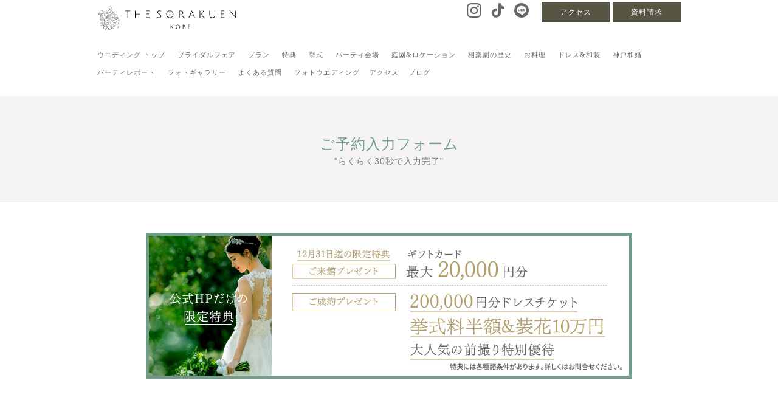

--- FILE ---
content_type: text/html; charset=UTF-8
request_url: https://www.the-sorakuen.jp/wedding/fair/form.php?fair_id=36340
body_size: 7822
content:
<!DOCTYPE html>
<html lang="ja">
<head>
<!-- Google Tag Manager -->
<!-- Google Tag Manager -->
<script>(function(w,d,s,l,i){w[l]=w[l]||[];w[l].push({'gtm.start':
new Date().getTime(),event:'gtm.js'});var f=d.getElementsByTagName(s)[0],
j=d.createElement(s),dl=l!='dataLayer'?'&l='+l:'';j.async=true;j.src=
'https://www.googletagmanager.com/gtm.js?id='+i+dl;f.parentNode.insertBefore(j,f);
})(window,document,'script','dataLayer','GTM-WMBMX4S');</script>
<!-- End Google Tag Manager --><!-- End Google Tag Manager -->
<meta http-equiv="Content-Type" content="text/html; charset=utf-8" />
<meta http-equiv="X-UA-Compatible" content="IE=edge,chrome=1">
<meta name="viewport" content="width=device-width, initial-scale=1.0">
<link rel="canonical" href="https://www.the-sorakuen.jp/wedding/fair/form.php?fair_id=36340">
<title>予約フォーム | ブライダルフェア | THE SORAKUEN | 公式 | 神戸を代表する日本庭園 相楽園に佇む迎賓館</title>
<meta name="description" content="神戸で6,000坪の日本庭園 相楽園に佇む迎賓館が生まれ変わる THE SORAKUEN公式サイト。広大な庭園にウェディングや各種パーティ・イベント、さらにレストラン・カフェとしてもご利用いただける空間が誕生。" />
<meta name="keywords" content="相楽園,the sorakuen,ザ ソウラクエン,ざ そうらくえん,結婚式,ウエディング,相楽園会館,県庁前,元町" />
<meta property="og:title" content="予約フォーム | ブライダルフェア | 結婚式・ウエディング | THE SORAKUEN" />
<meta property="og:image" content="/img/wedding/common/ogp.jpg" />
<meta property="og:description" content="神戸で6,000坪の日本庭園 相楽園に佇む迎賓館が生まれ変わる THE SORAKUEN公式サイト。" />
<meta property="og:url" content="https://www.the-sorakuen.jp/wedding/fair/index.php" />
<meta property="og:type" content="website" />
<meta property="og:site_name" content="THE SORAKUEN" />

<meta name="twitter:card" content="summary_large_image" />
<meta name="twitter:site" content="@thesorakuen" />
<meta name="twitter:player" content="@thesorakuen" />
<meta name="twitter:title" content="予約フォーム | ブライダルフェア | 結婚式・ウエディング | THE SORAKUEN">
<meta name="twitter:description" content="神戸で6,000坪の日本庭園 相楽園に佇む迎賓館が生まれ変わる THE SORAKUEN公式サイト。">
<meta name="twitter:image" content="/img/wedding/common/ogp.jpg">
<link rel="shortcut icon" href="/img/common/favicon.ico" type="image/vnd.microsoft.icon" />
<link rel="icon" href="/img/common/favicon.ico" type="image/vnd.microsoft.icon" />
<link rel="apple-touch-icon-precomposed" href="/img/common/webclip.png" />
<meta name="thumbnail" content="https://www.the-sorakuen.jp/img/wedding/common/pagemap.jpg">
<!-- FONT指定 -->
<link href="https://fonts.googleapis.com/earlyaccess/hannari.css" rel="stylesheet">

<!-- 共通CSS -->
<link rel="stylesheet" type="text/css" href="/css/reset.css" media="all" />
<link rel="stylesheet" type="text/css" href="/css/wedding/common.css" media="all" />
<link rel="stylesheet" type="text/css" href="/css/drawer.css" media="all" />
<link rel="stylesheet" type="text/css" href="/css/swiper.min.css" media="all" />	<!-- SWIPER用CSS -->
<link rel="stylesheet" type="text/css" href="/css/swipe_theme.css" media="all" />	<!-- SWIPER用CSS -->
<!--個別CSS-->
<link rel="stylesheet" type="text/css" href="/css/wedding/fair_form.css" media="all" />
<style>
.drawer-toggle.drawer-hamburger	{
	display: none;
}
</style>

</head>

<body class="drawer drawer--right">
<!-- Google Tag Manager -->
<!-- Google Tag Manager (noscript) -->
<noscript><iframe src="https://www.googletagmanager.com/ns.html?id=GTM-WMBMX4S"
height="0" width="0" style="display:none;visibility:hidden"></iframe></noscript>
<!-- End Google Tag Manager (noscript) --><!-- End Google Tag Manager -->

<div id="wrapper">

<header class="sp" role="banner">
	<div class="logo">
		<a href="/wedding/">
			<img src="/img/common/logo_black.svg" alt="相楽園 結婚式場" width="100%">
		</a>
	</div>
	<button type="button" class="drawer-toggle drawer-hamburger">
		<span class="sr-only">toggle navigation</span>
		<span class="drawer-hamburger-icon"></span>
	</button>

	<div class="drawer-nav">
		<nav class="min01">
			<button type="button" class="drawer-toggle drawer-hamburger">
				<span class="sr-only">toggle navigation</span>
				<span class="drawer-hamburger-icon"></span>
			</button>
			<ul class="drawer-menu">
				<li><a href="/wedding/" class="arrow_right">ウエディング トップ</a></li>
				<li><a href="/wedding/fair/index.php" class="arrow_right">ブライダルフェア</a></li>
				<li><a href="/wedding/plan/" class="arrow_right">プラン</a></li>
				<li><a href="/wedding/plan/?tab=tokuten" class="arrow_right">特典</a></li>
				<li><a href="/wedding/celemony/" class="arrow_right">挙式</a></li>
				<li><a href="/wedding/banquet/" class="arrow_right">パーティ会場</a></li>
				<li><a href="/wedding/location/" class="arrow_right">庭園&amp;ロケーション</a></li>
				<li><a href="/wedding/history/" class="arrow_right">相楽園の歴史</a></li>
				<li><a href="/wedding/cuisine/" class="arrow_right">お料理</a></li>
				<li><a href="/wedding/dress/" class="arrow_right">ドレス&amp;和装</a></li>
				<li><a href="/wedding/wakon/" class="arrow_right">神戸和婚</a></li>
				<li><a href="/wedding/report/" class="arrow_right">パーティレポート</a></li>
				<li><a href="/wedding/gallery/" class="arrow_right">フォトギャラリー</a></li>
				<li><a href="/wedding/faq/" class="arrow_right">よくある質問</a></li>
				<li><a href="https://www.photokobe.jp/" target="_blank" class="arrow_right">フォトウエディング</a></li>
				<li><a href="/wedding/blog/" class="arrow_right">ブログ</a></li>
				<li><a href="/wedding/access/" class="arrow_right">アクセス</a></li>
			</ul>
			<div class="btn_big01 bg_orange ">
				<a href="/wedding/fair/index.php" class="arrow_right">
					ブライダルフェア予約
				</a>
			</div>
			<div class="btn_big01 bg_beige">
				<a href="/wedding/inquiry/index.php" class="arrow_right">
					資料請求
				</a>
			</div>
			<div class="header_contact">
				<p class="lead">お電話でのお問い合わせはこちら</p>
				<p class="tel_title">来館のご予約・お問合せ</p>
				<p class="tel_number en01">
					<a href="tel:0120-03-1192" onClick="ga('send','event','tel_fixbtn','click','tel:0120-03-1192' ,1,{'nonInteraction':1});">
						0120-03-1192
					</a>
				</p>
				<p class="tel_hour">平日 12:00～19:00 / 土日祝日 9:00～20:00<br />無休</p>
				<p class="tel_title">その他のお問合せ</p>
				<p class="tel_number en01">
					<a href="tel:078-341-1192" onClick="ga('send','event','tel_fixbtn','click','tel:078-341-1192' ,1,{'nonInteraction':1});">
						078-341-1192
					</a>
				</p>
				<p class="tel_hour">平日 12:00～19:00 / 土日祝日 9:00～19:00<br />水曜日定休</p>
			</div>
			<ul class="sns_list">
				<li>
					<a href="https://www.instagram.com/thesorakuen/" target="_blank">
						<img src="/img/common/icon_instagram.svg" alt="Instagram" width="100%">
					</a>
				</li>
				<li>
					<a href="https://www.tiktok.com/@thesorakuen" target="_blank">
						<img src="/img/common/icon_tiktok.svg" alt="Tiktok" width="100%">
					</a>
				</li>
				<li>
					<a href="http://nav.cx/1cLkaCc" target="_blank">
						<img src="/img/common/icon_line.svg" alt="LINE" width="100%">
					</a>
				</li>
			</ul>
		</nav>
	</div>
</header>

<header class="pc">
	<div class="container">
		<div class="logo">
			<a href="/wedding/">
				<img src="/img/common/logo_black.svg" alt="相楽園 結婚式場" width="100%">
			</a>
		</div>

		<ul class="other_link cf">
			<li>
				<a href="/wedding/inquiry/index.php">
					資料請求
				</a>
			</li>
			<li>
				<a href="/wedding/access/">
					アクセス
				</a>
			</li>
		</ul>
		<ul class="sns_link cf">
			<li class="sns">
				<a href="http://nav.cx/1cLkaCc" target="_blank">
					<img src="/img/common/icon_line.svg" alt="LINE" width="100%">
				</a>
			</li>
			<li class="sns">
				<a href="https://www.tiktok.com/@thesorakuen" target="_blank">
					<img src="/img/common/icon_tiktok.svg" alt="Tiktok" width="100%">
				</a>
			</li>
			<li class="sns">
				<a href="https://www.instagram.com/thesorakuen/" target="_blank">
					<img src="/img/common/icon_instagram.svg" alt="Instagram" width="100%">
				</a>
			</li>
		</ul>
		
		<ul class="pc_nav min01 cf">
			<li><a href="/wedding/">ウエディング トップ</a></li>
			<li><a href="/wedding/fair/index.php">ブライダルフェア</a></li>
			<li><a href="/wedding/plan/">プラン</a></li>
			<li><a href="/wedding/plan/?tab=tokuten">特典</a></li>
			<li><a href="/wedding/celemony/">挙式</a></li>
			<li><a href="/wedding/banquet/">パーティ会場</a></li>
			<li><a href="/wedding/location/">庭園&amp;ロケーション</a></li>
			<li><a href="/wedding/history/">相楽園の歴史</a></li>
			<li><a href="/wedding/cuisine/">お料理</a></li>
			<li><a href="/wedding/dress/">ドレス&amp;和装</a></li>
			<li><a href="/wedding/wakon/">神戸和婚</a></li>
			<li><a href="/wedding/report/">パーティレポート</a></li>
			<li><a href="/wedding/gallery/">フォトギャラリー</a></li>
			<li><a href="/wedding/faq/">よくある質問</a></li>
			<li><a href="https://www.photokobe.jp/" target="_blank">フォトウエディング</a></li>
			<li><a href="/wedding/access/">アクセス</a></li>
			<li><a href="/wedding/blog/">ブログ</a></li>
		</ul>

	</div>	<!-- //container -->
</header>

	<main>
		
		<section id="title_wrap" class="bg_lightbeige">
			<h2 class="title_mid center cl_blue min01">ご予約入力フォーム<span>"らくらく30秒で入力完了"</span></h2>
		</section>

		<div class="tokuten_banner">
			<img src="/img/wedding/fair/tokuten_banner_sp.jpg" class="sp" loading="lazy" width="100%">
			<img src="/img/wedding/fair/tokuten_banner_pc.jpg" class="pc" loading="lazy" width="100%">
		</div>

		
<div id="fair-form" class="sp-imgmax form-contents">

<section class="contents">

    <div class="container">
		<p style="text-align:center; padding:5em 0 3em;">このフェアは受付できません。</p>

	</div><!-- container -->

</section>
		

</div><!-- fair-form -->
		
		
	</main>


	<footer>
	<section id="footer_smallbanner" class="section_wrap01">
	<div class="container">
		<ul class="banner_list cf">
			<li>
				<a href="/wedding/plan/">
					<img src="[data-uri]" data-src="/img/wedding/common/footer_smallbanner01.jpg" width="100%" alt="プラン" class="lazyload">
				</a>
			</li>
			<li>
				<a href="/wedding/gallery/">
					<img src="[data-uri]" data-src="/img/wedding/common/footer_smallbanner02.jpg" width="100%" alt="フォトギャラリー" class="lazyload">
				</a>
			</li>
		</ul>
	</div>	<!-- //container -->
</section>	<section id="instagram_wrap" class="section_wrap01">
	<div class="container">
		<h3><img src="/img/common/title_instagram.png" alt="Instagram" width="100%"></h3>
		<div class="icon"><img src="/img/common/icon_instagram.svg" alt="Instagram" width="100%"></div>
		<div class="account min01">@thesorakuen</div>
		<ul id="insta_feed">
		</ul>
		
		<div class="insta_btns min01">
			<a id="more_insta">さらに読み込む…</a>
			<a href="https://www.instagram.com/thesorakuen/" target="_blank">Instagramでフォロー</a>
		</div>	<!-- // btn_big_blkline -->
	</div>	<!-- //container -->
</section>	<section id="footerbanner" class="section_wrap01 bg_lightgray">
	<div class="container">
		<ul class="banner_list cf">
			<li>
				<a href="/wedding/plan/">
					<img src="[data-uri]" data-src="/img/wedding/common/footer_banner01.jpg" width="100%" alt="ベストレート保証" class="lazyload">
				</a>
			</li>
			<li>
				<a href="/wedding/fair/index.php">
					<img src="[data-uri]" data-src="/img/wedding/common/footer_banner02.jpg" width="100%" alt="GREEN'S FARMS" class="lazyload">
				</a>
			</li>
			<li>
				<a href="/wedding/wakon/">
					<img src="[data-uri]" data-src="/img/wedding/common/footer_banner03.jpg" width="100%" alt="ブライダルフェア" class="lazyload">
				</a>
			</li>
		</ul>
	</div>	<!-- //container -->
</section>	<section id="recommendfair_wrap" class="section_wrap01 bg_lightbeige">
	<div class="container">
		<h3 class="jp_mid center cl_blue min01">条件からフェアを探す</h3>
		<h4 class="en01 font200 center">BRIDAL FAIR SEARCH</h4>

		
		<ul class="fairlist min01">
			<li>
				<a href="/wedding/fair/archive.php?tag%5B%5D=2">
					<img src="[data-uri]" data-src="/img/wedding/common/fair_recommend01.png" width="100%" alt="おすすめフェア" class="lazyload">
					おすすめフェア
				</a>
			</li>
			<li>
				<a href="/wedding/fair/archive.php?tag%5B%5D=5">
					<img src="[data-uri]" data-src="/img/wedding/common/fair_recommend02.png" width="100%" alt="演出体験フェア" class="lazyload">
					演出体験フェア
				</a>
			</li>
			<li>
				<a href="/wedding/fair/archive.php?tag%5B%5D=4">
					<img src="[data-uri]" data-src="/img/wedding/common/fair_recommend03.png" width="100%" alt="無料試食フェア" class="lazyload">
					無料試食フェア
				</a>
			</li>
			<li>
				<a href="/wedding/fair/archive.php?tag%5B%5D=6">
					<img src="[data-uri]" data-src="/img/wedding/common/fair_recommend04.png" width="100%" alt="相談会フェア" class="lazyload">
					相談会フェア
				</a>
			</li>
			<li>
				<a href="/wedding/fair/archive.php?tag%5B%5D=7">
					<img src="[data-uri]" data-src="/img/wedding/common/fair_recommend05.png" width="100%" alt="土日祝フェア" class="lazyload">
					土日祝フェア
				</a>
			</li>
			<li>
				<a href="/wedding/fair/archive.php?tag%5B%5D=8">
					<img src="[data-uri]" data-src="/img/wedding/common/fair_recommend06.png" width="100%" alt="平日フェア" class="lazyload">
					平日フェア
				</a>
			</li>
			
		</ul>
		
	</div>	<!-- //container -->
</section>	<section id="footer_contact_wrap" class="section_wrap01 bg_green">
	<div class="container">
		<h3 class="en01 font200 center cl_wht">CONTACT</h3>
		
		<ul class="btn_list min01 cf">
			<li>
				<div class="btn_big01 bg_orange">
					<a href="/wedding/fair/index.php" class="arrow_right">
						ブライダルフェア予約
					</a>
				</div>
				<div id="fair_icon30"><img src="/img/wedding/common/icon_fairbtn.png" width="100%" alt="30秒でらくらく入力"></div>
			</li>
			<li>
				<div class="btn_big01 bg_wht">
					<a href="/wedding/inquiry/index.php" class="arrow_right">
						資料請求
					</a>
				</div>
			</li>
		</ul>

		<div class="short_border wht">&nbsp;</div>	<!-- 区切り線 -->

		<ul class="text_info min01">
			<li>
				<p class="tel_title">来館のご予約・お問合せ</p>
				<p class="tel_number en01">
					<a href="tel:0120-03-1192" onClick="ga('send','event','tel_fixbtn','click','tel:0120-03-1192' ,1,{'nonInteraction':1});">
						0120-03-1192
					</a>
				</p>
				<p class="tel_hour">平日12:00〜19:00 / 休日 9:00〜20:00 / 無休</p>
			</li>
			<li>
				<p class="tel_title">その他のお問合せ</p>
				<p class="tel_number en01">
					<a href="tel:078-341-1192" onClick="ga('send','event','tel_fixbtn','click','tel:078-341-1192' ,1,{'nonInteraction':1});">
						078-341-1192
					</a>
				</p>
				<p class="tel_hour">平日12:00〜19:00 / 休日 9:00〜19:00 水曜日定休</p>
			</li>
			
		</ul>		
		
	</div>	<!-- //container -->
</section>	<section id="footer_address_wrap" class="section_wrap01 bg_blue">
	<div class="container">
		<dl class="twolayout cf">
			<dt>
				<h3>
					<img src="/img/common/logo_white.svg" alt="北野クラブ ソラ" width="100%">
				</h3>
			</dt>
			<dd>
				<p class="shopname">THE SORAKUEN</p>
				<address>
					〒650-0004 <br class="sp">兵庫県神戸市中央区中山手通5-3-1
				</address>
				<div class="btn_big02 min01">
					<a href="/wedding/access/">ACCESS</a>
				</div>	<!-- // btn_big_blkline -->
			</dd>
		</dl>
	</div>	<!-- //container -->
</section>	<section id="footer_nav_wrap" class="bg_lightgray">
		
	<ul class="nav_list min01 cf">
		<li>
			<a href="/wedding/fair/index.php">
				<dl class="cf">
					<dt>
						<img src="[data-uri]" data-src="/img/wedding/common/footer_nav01.png" alt="ブライダルフェア" width="100%" class="lazyload">
					</dt>
					<dd>
						ブライダル<br class="sp">フェア
					</dd>
				</dl>
			</a>
		</li>
		<li>
			<a href="/wedding/plan/">
				<dl class="cf">
					<dt>
						<img src="[data-uri]" data-src="/img/wedding/common/footer_nav02.png" alt="プラン・特典" width="100%" class="lazyload">
					</dt>
					<dd>
						プラン・特典
					</dd>
				</dl>
			</a>
		</li>
		<li>
			<a href="/wedding/celemony/">
				<dl class="cf">
					<dt>
						<img src="[data-uri]" data-src="/img/wedding/common/footer_nav03.png" alt="コンセプト" width="100%" class="lazyload">
					</dt>
					<dd>
						挙式
					</dd>
				</dl>
			</a>
		</li>
		<li>
			<a href="/wedding/banquet/">
				<dl class="cf">
					<dt>
						<img src="[data-uri]" data-src="/img/wedding/common/footer_nav04.png" alt="ロケーション" width="100%" class="lazyload">
					</dt>
					<dd>
						パーティ会場
					</dd>
				</dl>
			</a>
		</li>
		<li>
			<a href="/wedding/location/">
				<dl class="cf">
					<dt>
						<img src="[data-uri]" data-src="/img/wedding/common/footer_nav05.png" alt="挙式" width="100%" class="lazyload">
					</dt>
					<dd>
						庭園&amp;<br class="sp">ロケーション
					</dd>
				</dl>
			</a>
		</li>
		<li>
			<a href="/wedding/history/">
				<dl class="cf">
					<dt>
						<img src="[data-uri]" data-src="/img/wedding/common/footer_nav06.png" alt="パーティ会場" width="100%" class="lazyload">
					</dt>
					<dd>
						相楽園の<br class="sp">歴史
					</dd>
				</dl>
			</a>
		</li>
		<li>
			<a href="/wedding/cuisine/">
				<dl class="cf">
					<dt>
						<img src="[data-uri]" data-src="/img/wedding/common/footer_nav07.png" alt="お料理" width="100%" class="lazyload">
					</dt>
					<dd>
						お料理
					</dd>
				</dl>
			</a>
		</li>
		<li>
			<a href="/wedding/dress/">
				<dl class="cf">
					<dt>
						<img src="[data-uri]" data-src="/img/wedding/common/footer_nav08.png" alt="ドレス" width="100%" class="lazyload">
					</dt>
					<dd>
						ドレス&amp;和装
					</dd>
				</dl>
			</a>
		</li>
		<li>
			<a href="/wedding/wakon/">
				<dl class="cf">
					<dt>
						<img src="[data-uri]" data-src="/img/wedding/common/footer_nav09.png" alt="チーム" width="100%" class="lazyload">
					</dt>
					<dd>
						神戸和婚
					</dd>
				</dl>
			</a>
		</li>
		<li>
			<a href="/wedding/report/">
				<dl class="cf">
					<dt>
						<img src="[data-uri]" data-src="/img/wedding/common/footer_nav10.png" alt="パーティレポート" width="100%" class="lazyload">
					</dt>
					<dd>
						パーティ<br class="sp">レポート
					</dd>
				</dl>
			</a>
		</li>
		<li>
			<a href="/wedding/gallery/">
				<dl class="cf">
					<dt>
						<img src="[data-uri]" data-src="/img/wedding/common/footer_nav11.png" alt="フォトギャラリー" width="100%" class="lazyload">
					</dt>
					<dd>
						フォト<br class="sp">ギャラリー
					</dd>
				</dl>
			</a>
		</li>
		<li>
			<a href="/wedding/faq/">
				<dl class="cf">
					<dt>
						<img src="[data-uri]" data-src="/img/wedding/common/footer_nav12.png" alt="よくある質問" width="100%" class="lazyload">
					</dt>
					<dd>
						よくある質問
					</dd>
				</dl>
			</a>
		</li>
		<li>
			<a href="/wedding/blog/">
				<dl class="cf">
					<dt>
						<img src="[data-uri]" data-src="/img/wedding/common/footer_nav15.png" alt="ブログ" width="100%" class="lazyload">
					</dt>
					<dd>
						ブログ
					</dd>
				</dl>
			</a>
		</li>
		<li>
			<a href="/wedding/inquiry/index.php">
				<dl class="cf">
					<dt>
						<img src="[data-uri]" data-src="/img/wedding/common/footer_nav13.png" alt="資料請求" width="100%" class="lazyload">
					</dt>
					<dd>
						資料請求
					</dd>
				</dl>
			</a>
		</li>
		<li>
			<a href="/wedding/access/">
				<dl class="cf">
					<dt>
						<img src="[data-uri]" data-src="/img/wedding/common/footer_nav14.png" alt="アクセス" width="100%" class="lazyload">
					</dt>
					<dd>
						アクセス
					</dd>
				</dl>
			</a>
		</li>

	</ul>
	
	<div class="container">
		<div class="btn_big02 min01">
			<a href="/wedding/" target="_blank">ウエディング トップ</a>
		</div>	<!-- // btn_big_blkline -->

		<ul class="nav_list_other min01 cf">
			<li>
				<a href="/cafe/" target="_blank">
					相楽園パーラー
				</a>
			</li>
			<li>
				<a href="/restaurant/" target="_blank">
					レストラン相楽
				</a>
			</li>
			<li>
				<a href="/party/" target="_blank">
					パーティ・宴会
				</a>
			</li>
			<li>
				<a href="https://recruit.cdr-heart.com/" target="_blank">
					採用情報
				</a>
			</li>
			<li>
				<a href="https://www.the-sorakuen.jp/topics/detail.php?id=63" target="_blank">
					会社概要
				</a>
			</li>
			<li>
				<a href="https://www.cdr-heart.com/" target="_blank">
					企業サイト
				</a>
			</li>
			<li>
				<a href="/privacy/" target="_blank">
					プライバシーポリシー
				</a>
			</li>
			
			
		</ul>

		<div class="btn_big02 min01">
			<a href="/" target="_blank">THE SORAKUEN サイトトップ</a>
		</div>	<!-- // btn_big_blkline -->

	</div>

</section>	<section id="scarlet_wrap">
	<div class="container">
		<dl class="cf">
			<dt>
				<a href="https://www.photokobe.jp/" target="_blank">
					<img src="[data-uri]" data-src="/img/wedding/common/scarlet_img01.jpg" width="100%" alt="スカーレット" class="lazyload">
				</a>
			</dt>
			<dd class="min01">
				<h4>
					神戸ロケーションフォトウエディング<br />
					SCARLET KOBE
				</h4>
				<p class="text">
					ウエディングの前撮りからご家族での記念まで<br class="pc" />
					映画のようなワンシーンに想いを込めて撮影するフォトサービス
				</p>
				<div class="btn">
					<a href="https://www.photokobe.jp/" target="_blank">
						詳しくはこちら
					</a>
				</div>
			</dd>
		</dl>
	</div>	<!-- container -->
</section>



<section id="grouplink_wrap">
	<ul class="link_list">
		<li>
			<a href="https://www.sola-resort.com/" target="_blank">
				<img src="[data-uri]" data-src="/img/wedding/common/groupsite05.jpg" alt="北野クラブ ソラ" width="100%" class="lazyload">
			</a>
		</li>
		<li>
			<a href="https://www.toastkobe.jp/" target="_blank">
				<img src="[data-uri]" data-src="/img/wedding/common/groupsite02.jpg" alt="北野クラブ ブライダル" width="100%" class="lazyload">
			</a>
		</li>
		<li>
			<a href="https://www.mori-geihinkan.com/" target="_blank">
				<img src="[data-uri]" data-src="/img/wedding/common/groupsite04.jpg" alt="鶴見ノ森 迎賓館" width="100%" class="lazyload">
			</a>
		</li>
		<li>
			<a href="https://www.oceanplace-kobe.com/" target="_blank">
				<img src="[data-uri]" data-src="/img/wedding/common/groupsite_ocean.jpg" alt="オーシャンプレイス" width="100%" class="lazyload">
			</a>
		</li>
		<li>
			<a href="https://sasa.osaka/" target="_blank">
				<img src="/img/wedding/common/groupsite_sasa.jpg" alt="sasa" width="100%">
			</a>
		</li>
		<li>
			<a href="https://www.nelu.osaka/" target="_blank">
				<img src="/img/wedding/common/groupsite_nelu.jpg" alt="NELU" width="100%">
			</a>
		</li>
		<li>
			<a href="https://www.photokobe.jp/" target="_blank">
				<img src="[data-uri]" data-src="/img/wedding/common/groupsite06.jpg" alt="前撮りサービス スカーレット" width="100%" class="lazyload">
			</a>
		</li>
		<li>
			<a href="https://www.cdr-heart.com/" target="_blank">
				<img src="[data-uri]" data-src="/img/wedding/common/groupsite_cdr.jpg" alt="クレ・ドゥ・レーブ" width="100%" class="lazyload">
			</a>
		</li>

	</ul>
</section>	<p id="copyright">
	Copyright Clef du Reve.All Rights Reserved	
</p>	</footer>
	
</div><!--wrapper-->

<!-- 共通JS -->
<script src="/js/jquery.min.js"></script>
<script src="/js/wedding/common.js"></script>	<!-- 共通JS -->
<script src="/js/iscroll.js"></script>
<script src="/js/drawer.min.js"></script>	<!-- ヘッダー ドロワー JS -->
<script src="/js/wedding/instagram.js"></script>
<script src="/js/swiper.min.js"></script><!-- SWIPER -->
<script src="https://cdn.jsdelivr.net/npm/lazyload@2.0.0-rc.2/lazyload.min.js"></script><!--オフスクリーン対策-->

<script>
//ハンバーガーメニュー 
$(function() {
    $('.drawer').drawer();
});

//スマホ 固定FIX
jQuery(window).on("scroll", function($) {
  if (jQuery(this).scrollTop() > 500) {
    jQuery('#fix_btn').show();
  } else {
    jQuery('#fix_btn').hide();
  }
});

  //固定fairナビ
  jQuery(window).on("scroll", function($) {
    if (jQuery(this).scrollTop() > 500) {
      jQuery('.fix_fair').show();
    } else {
      jQuery('.fix_fair').hide();
    }
  });
  
//リンクのスムーズスクロール
$(function(){
  // #で始まるリンクをクリックしたら実行されます
  $('a[href^="#"]').click(function() {
    // スクロールの速度
    var speed = 400; // ミリ秒で記述
    var href= $(this).attr("href");
    var target = $(href == "#" || href == "" ? 'html' : href);
    var position = target.offset().top;
    $('body,html').animate({scrollTop:position}, speed, 'swing');
    return false;
  });
});

var mySwiper = new Swiper ('.swiper_recofair', {
  loop: true,
  autoplay: false,
  speed: 1200,
  slidesPerView: 3.3,
  spaceBetween: 20,
  centeredSlides : true,
  initialSlide : 1,
  pagination: '.swiper-pagination',
  nextButton: '.swiper-button-next',
  prevButton: '.swiper-button-prev',
  breakpoints: {
    767: {
      initialSlide : 0,
      slidesPerView: 1.6,
      spaceBetween: 20
    }
  }
});

var mySwiper = new Swiper ('.swiper_calender', {
  loop: false,
  autoplay: false,
  speed: 1200,
  slidesPerView: 0,
  spaceBetween: 30,
  centeredSlides : false,
  initialSlide : 1,
  pagination: '.swiper-pagination',
  nextButton: '.swiper-button-next',
  prevButton: '.swiper-button-prev',
  breakpoints: {
    767: {
      initialSlide : 0,
      slidesPerView: 1.2,
      centeredSlides : true,
      spaceBetween: 10
    }
  }
});
</script>

<script>
	$(function() {
	  $('img.lazyload').lazyload();
	})
</script>


<!-- User Insight PCDF Code Start :  -->
<script type="text/javascript">
var _uic = _uic ||{}; var _uih = _uih ||{};_uih['id'] = 56601;
_uih['lg_id'] = '';
_uih['fb_id'] = '';
_uih['tw_id'] = '';
_uih['uigr_1'] = ''; _uih['uigr_2'] = ''; _uih['uigr_3'] = ''; _uih['uigr_4'] = ''; _uih['uigr_5'] = '';
_uih['uigr_6'] = ''; _uih['uigr_7'] = ''; _uih['uigr_8'] = ''; _uih['uigr_9'] = ''; _uih['uigr_10'] = '';
_uic['uls'] = 1;
_uic['security_type'] = -1;

/* DO NOT ALTER BELOW THIS LINE */
/* WITH FIRST PARTY COOKIE */
(function() {
var bi = document.createElement('script');bi.type = 'text/javascript'; bi.async = true;
bi.src = '//cs.nakanohito.jp/b3/bi.js';
var s = document.getElementsByTagName('script')[0];s.parentNode.insertBefore(bi, s);
})();
</script>
<!-- User Insight PCDF Code End :  -->

<!--個別JS-->
<script>
$(function(){
	var time_text = $('select[name=fair_id] option:selected').text();
	$('#fair_select_time').attr('value',time_text);

	$('select[name=fair_id]').on('change',function(){
		var time_text = $('select[name=fair_id] option:selected').text();
		$('#fair_select_time').attr('value',time_text);
	});
});

$(function(){
	$('#mail_ac').hide();

	$(document).on('keyup','#email',function(){
		if( $('#email').val().indexOf('@') != -1 ){
			$('#mail_ac').show();
			var temp = $('#email').val();
			var index   = temp.indexOf('@');
			var afterAt = temp.slice(index);
			$('#mail_ac li a').each(function(){
				if($(this).text()==afterAt){
					$(this).hide();
				}else{
					if($(this).text().indexOf(afterAt) != -1){
						$(this).show();
					}else{
						$(this).hide();
					}
				}
			});
		}else{
			$('#mail_ac').hide();
		}
	});

	$('#email').focus(
		function(){
			if( $(this).val().indexOf('@') != -1 ){
				$('#mail_ac').show();
				var temp = $(this).val();
				var index   = temp.indexOf('@');
				var afterAt = temp.slice(index);
				$('#mail_ac li a').each(function(){
					if($(this).text()==afterAt){
						$(this).hide();
					}else{
						if($(this).text().indexOf(afterAt) != -1){
								$(this).show();
						}else{
							$(this).hide();
						}
					}
				});
			}else{
				$('#mail_ac').hide();
			}
		}
	);
	
	$(document).on('click','#mail_ac li a',function(){
		var atDomain = $(this).text();
		var temp = $('#email').val();
		var index   = temp.indexOf('@');
		var beforeAt = temp.substring(0, index);
		$('#email').val(beforeAt+atDomain);
		$('#mail_ac').hide();
	});

	$(document).click(function(event) {
		if(!$(event.target).closest('#email').length && !$(event.target).closest('#mail_ac').length) {
			$('#mail_ac').hide();
		}
	});
});
</script>

</body>
</html>


--- FILE ---
content_type: text/css
request_url: https://www.the-sorakuen.jp/css/reset.css
body_size: 1439
content:
/*=============================================
	
	format
	
==============================================*/

@charset "utf-8";
html, body, div, span, applet, object, iframe,
h1, h2, h3, h4, h5, h6, p, blockquote, pre,
a, abbr, acronym, address, big, cite, code,
del, dfn, em, img, ins, kbd, q, s, samp,
small, strike, strong, sub, sup, tt, var,
b, u, i, center,
dl, dt, dd, ol, ul, li,
fieldset, form, label, legend,
table, caption, tbody, tfoot, thead, tr, th, td,
article, aside, canvas, details, embed,
figure, figcaption, footer, header, hgroup,
menu, nav, output, ruby, section, summary,
time, mark, audio, video, tab {
    margin: 0;
    padding: 0;
    border: 0;
    font-style: inherit;
    font-weight: inherit;
    font-size: 100%;
    vertical-align: baseline;
}

article, aside, details, figcaption, figure,
footer, header, hgroup, menu, nav, section, tab {
    display: block;
}

html,body{
    -webkit-text-size-adjust:100%;
    width: 100%;
}

html {
	min-height: 100%;
	position: relative;
    -webkit-font-smoothing: antialiased;
}

blockquote, q {
    quotes: none;
}

blockquote:before, blockquote:after,
q:before, q:after {
    content: '';
    content: none;
}

input[type="text"], input[type="tel"], input[type="email"], input[type="submit"], button, textarea, select {
	margin: 0;
	padding: 0;
	background: none;
	border: none;
	border-radius: 0;
	outline: none;
	-webkit-appearance: none;
	-moz-appearance: none;
	appearance: none;
}

ol, ul{
    list-style:none;
}

img {
	vertical-align: top;
    max-width: 100%;
    height: auto;
}
p {
	
}
table{
    border-collapse: collapse;
    border-spacing:0;
}

caption, th{
    text-align: left;
}

 /* link
**************************************************************/
a {
    color: #3499b7;
    cursor: pointer;
    text-decoration: none;
    transition: opacity 0.4s;
}
a:focus {
    outline:none;
}

/* Clear 指定 ***************/
.clear {
	clear: both;
	padding: 0;
	border: 0;
	font-size: 0;
	line-height: 0;	
}

/* clearFix */
.cf:before,
.cf:after {
    content:"";
    display:table;
}

.cf:after {
    clear:both;
}

/* For IE 6/7 (trigger hasLayout) */
.cf {
    zoom:1;
}

.both{
    clear:both;
}

body {
    font-size: 12px;
    letter-spacing: 1px;
    font-family: "游ゴシック体", YuGothic, "游ゴシック", "Yu Gothic", "ヒラギノ角ゴ Pro W3", "Hiragino Kaku Gothic Pro", "メイリオ", "Meiryo", "Osaka", "ＭＳ Ｐゴシック", "MS P Gothic", sans-serif;
    color: #666;
    background: #FFF;
    line-height: 1.8em;
    word-break: normal;
    word-wrap: break-word;
    margin-bottom: 0;
    -webkit-font-smoothing: subpixel-antialiased;
}
_:lang(x)::-ms-backdrop, body {
    font-family: "ヒラギノ角ゴ Pro W3", "Hiragino Kaku Gothic Pro", "メイリオ", "Meiryo", "Osaka", "ＭＳ Ｐゴシック", "MS P Gothic", sans-serif;
}

#wrapper {
	background: #fff;
}

input[type="text"],
input[type="password"],
select {
    border: none;
    padding: 10px 0;
    background: #FFF;
}

input[type="radio"] {
    margin-right: 8px;
}

input::-ms-clear { display:none; }

select {
    -webkit-appearance: none;
    -moz-appearance: none;
    appearance: none;
}

select::-ms-expand {
    display: none;
}

textarea {
    background: #FFF;
    border: none;
    padding: 10px 0;
    line-height: 1.6;
}



span.sp,
img.sp {
    display: inline;
}


@media screen and (min-width: 769px) {

body {
    min-width: 1024px;
}


.sp,
span.sp,
img.sp {
    display: none;
}

span.pc,
img.pc {
    display: inline;
}

input[type="text"],
input[type="password"],
select {
    padding: 4px 6px;
}

a:hover {
    opacity: 0.5;
}

}



--- FILE ---
content_type: text/css
request_url: https://www.the-sorakuen.jp/css/wedding/common.css
body_size: 7020
content:
@charset "utf-8";


/*=============================================
	
	非表示指定
	
==============================================*/
@media print, screen and (max-width: 768px) {
	.pc {
		display: none;
	}
}

@media print, screen and (min-width: 769px) {
	.sp {
		display: none;
	}
}


/*=============================================
	
	カラー指定
	
==============================================*/


.bg_beige {
	background-color: #b7a26d;
}
.bg_brawn {
	background-color: #9b865e;
}
.bg_lightgray {
	background-color: #F9F9F9;
}
.bg_lightbeige {
	background-color: #F5F4F3;
}
.bg_lightblue {
	background-color: #f5fcf9;
}
.bg_blue {
	background-color: #739d8b;
}
.bg_green {
	background-color: #4d5b55;
}
.bg_wht {
	background-color: #FFF;
}
.bg_gray {
	background-color: #666;
}
.bg_orange {
	background-color: #d16105;
}

.cl_blue {
	color: #739d8b;
}
.cl_wht {
	color: #FFF;
}
.cl_gray {
	color: #666;
}
.cl_green {
	color: #69714c;
}



/*=============================================
	
	FONT指定
	
==============================================*/
.min01 {
	font-family: "M PLUS 1p", "游明朝", YuMincho, "ヒラギノ明朝 ProN W3", "Hiragino Mincho ProN", "HG明朝E", "ＭＳ Ｐ明朝", "ＭＳ 明朝", serif;
	font-style: normal;
	font-weight: 300;
}

.en01 {
	font-family: "M PLUS 1p", serif;
}
.en02 {
	font-family: bickham-script-pro-3, sans-serif;
	font-weight: 400;
	font-style: normal;
}
.en03 {
	font-family: recherche, sans-serif;
	font-style: normal;
	font-weight: 400;
}
.font80 {
	font-size: 80%;
}
.font90 {
	font-size: 90%;
}
.font110 {
	font-size: 110%;
}
.font120 {
	font-size: 120%;
}
.font130 {
	font-size: 130%;
}
.font140 {
	font-size: 140%;
}
.font150 {
	font-size: 150%;
}
.font160 {
	font-size: 160%;
}
.font200 {
	font-size: 200%;
}
.font240 {
	font-size: 240%;
}
.font300 {
	font-size: 300%;
}
.font320 {
	font-size: 320%;
}

.center {
	text-align: center;
}
.right {
	text-align: right;
}
.left {
	text-align: left;
}
h1, h2, h3, h4, h5, h6 {
	line-height: 1.6em;
	margin: 0 0 0.4em;
}
@media print, screen and (max-width: 768px) {
	.title_sm {
		font-size: 100%;
	}
	.title_mid {
		font-size: 160%;
	}
	.title_lg {
		font-size: 240%;
	}
}

@media print, screen and (min-width: 769px) {
	.title_sm {
		font-size: 100%;
	}
	.title_mid {
		font-size: 200%;
	}
	.title_lg {
		font-size: 240%;
		margin: 0 0 1.0em;
	}
}

/*=============================================
	
	タイトル指定
	
==============================================*/
@media print, screen and (max-width: 768px) {
	#title_wrap {
		padding: 3.2em 0 2.4em !important;
	}
}

@media print, screen and (min-width: 769px) {
	#title_wrap {
		padding: 60px 0 48px !important;
	}
}

/*=============================================
	
	ボタン 指定
	
==============================================*/
@media print, screen and (max-width: 768px) {
	.btn_big01 {
		width: 100%;
		text-align: center;
	}
	.btn_big01 a {
		display: block;
		text-align: center;
		padding: 1.0em 0;
		color: #FFF;
		font-size: 1.1em;
	}
	.btn_big01 a.arrow_right::after {
	    right: 10px;
	    top: 45%;
		border-top: 1px solid #FFF;
	    border-right: 1px solid #FFF;
	}

	.btn_big02 {
		width: 86%;
		margin: 0 auto;
		border: 1px solid #666;
		text-align: center;
	}
	.btn_big02 a {
		display: block;
		text-align: center;
		padding: 1.0em 0;
		color: #666;
		font-size: 1.1em;
	}
	.btn_big02 a.arrow_right::after {
    right: 10px;
    top: 45%;
	border-top: 1px solid #FFF;
    border-right: 1px solid #FFF;
	}

}

@media print, screen and (min-width: 769px) {
	.btn_big01 {
		width: 60%;
		text-align: center;
	}
	.btn_big01 a {
		display: block;
		text-align: center;
		padding: 1.0em 0;
		color: #FFF;
		font-size: 1.1em;
	}
	.btn_big01 a.arrow_right::after {
	    right: 10px;
	    top: 45%;
		border-top: 1px solid #FFF;
	    border-right: 1px solid #FFF;
	}

	.btn_big02 {
		width: 50%;
		margin: 0 auto;
		border: 1px solid #666;
		text-align: center;
	}
	.btn_big02 a {
		display: block;
		text-align: center;
		padding: 1.0em 0;
		color: #666;
		font-size: 1.1em;
	}
	.btn_big02 a.arrow_right::after {
    right: 10px;
    top: 45%;
	border-top: 1px solid #FFF;
    border-right: 1px solid #FFF;
	}
}

/*=============================================
	
	バナーレイアウト
	
==============================================*/
@media print, screen and (max-width: 768px) {
	dl.banner_thumb01 {
		width: 70%;
		margin: 2.0em auto 2.0em;
		padding: 1.0em 1.2em;
		border: 3px double #CCC;
		position: relative;
	}
	dl.banner_thumb01 dt {
		float: left;
		width: 30%;
	}
	dl.banner_thumb01 dd {
		float: right;
		width: 68%;
		padding: 1.0em 0 0;
	}
	dl.banner_thumb01 dd h3 {
		font-size: 120%;
		text-align: center;
		color: #b7a26d;
	}
	dl.banner_thumb01 dd p {
		font-size: 90%;
		text-align: center;
		color: #666;
		line-height: 1.5em;
	}
	dl.banner_thumb01 dd.arrow_right::after {
	    top: 60%;
	}

}

@media print, screen and (min-width: 769px) {
	dl.banner_thumb01 {
		width: 320px;
		margin: 2.0em auto 2.0em;
		padding: 1.0em 1.2em;
		border: 3px double #CCC;
		position: relative;
	}
	dl.banner_thumb01 dt {
		float: left;
		width: 30%;
	}
	dl.banner_thumb01 dd {
		float: right;
		width: 68%;
		padding: 2.0em 0 0;
	}
	dl.banner_thumb01 dd h3 {
		font-size: 120%;
		text-align: center;
		color: #b7a26d;
	}
	dl.banner_thumb01 dd p {
		font-size: 90%;
		text-align: center;
		color: #666;
		line-height: 1.5em;
	}
	dl.banner_thumb01 dd.arrow_right::after {
	    top: 60%;
	}
}


/*=============================================
	
	くの字 指定
	
==============================================*/
.arrow_right {
   position: relative;
    vertical-align: middle;
    text-decoration: none;
}

.arrow_right::after {
    content: "";
    position: absolute;
    right: 0;
    top: 40%;
    width: 4px;
    height: 4px;
    border-top: 1px solid #666;
    border-right: 1px solid #666;
    -webkit-transform: rotate(45deg);
    transform: rotate(45deg);
    vertical-align: middle;
}

.arrow_below {
   position: relative;
    vertical-align: middle;
    text-decoration: none;
}

.arrow_below::after {
    content: "";
    position: absolute;
    right: 0;
    top: 40%;
    width: 4px;
    height: 4px;
    border-top: 1px solid #666;
    border-right: 1px solid #666;
    -webkit-transform: rotate(135deg);
    transform: rotate(135deg);
    vertical-align: middle;
}


/*=============================================
	
	短いボーダー
	
==============================================*/
@media print, screen and (max-width: 768px) {
	.short_border {
		position: relative;
		width: 12%;
		height: 1px;
		background: #666;
		margin: 4.0em auto;
	}
	.short_border.wht {
		background: #FFF;
	}
	.short_border.blk {
		background: #666;
	}
}

@media print, screen and (min-width: 769px) {
	.short_border {
		position: relative;
		width: 8%;
		height: 1px;
		background: #666;
		margin: 60px auto;
	}
	.short_border.wht {
		background: #FFF;
	}
	.short_border.blk {
		background: #666;
	}
}

/*=============================================
	
	画像指定(背景)
	
==============================================*/
@media print, screen and (max-width: 768px) {
	.bg_img {
		width: 100%;
		height: auto;
		background-size: cover;
		background-position: center center;
		background-repeat: no-repeat;
		overflow: hidden;
		padding-top: 100%;
	}
}
	a.bg_img {
		display: block;
	}
@media print, screen and (min-width: 769px) {
	.bg_img {
		width: 100%;
		height: auto;
		background-size: cover;
		background-position: center center;
		background-repeat: no-repeat;
		overflow: hidden;
	}
	a.bg_img {
		display: block;
	}
}
	.bg_img.pdt0101 {
		padding-top: 100%;
	}
	.bg_img.pdt1609 {
		padding-top: 56.25%;
	}
	.bg_img.pdt0403 {
		padding-top: 75%;
	}
	.bg_img.pdt0916 {
		padding-top: 177%;
	}
	.bg_img.pdt0304 {
		padding-top: 133%;
	}


/*=============================================
	
	WRAPPER
	
==============================================*/
@media print, screen and (max-width: 768px) {
	#wrapper {
		width: 100%;
		margin: 0;
		padding: 0;
	}
}
@media print, screen and (min-width: 769px) {
	#wrapper {
		width: 100%;
		margin: 0;
		padding: 0;
	}
}

/*=============================================
	
	section 基本レイアウト
	
==============================================*/
@media print, screen and (max-width: 768px) {
	.section_wrap01 {
		width: 100%;
		margin: 0 auto;
		padding: 3.2em 0;
	}
}
@media print, screen and (min-width: 769px) {
	.section_wrap01 {
		width: 100%;
		margin: 0 auto;
		padding: 60px 0;
	}
}


/*=============================================
	
	Container
	
==============================================*/
@media print, screen and (max-width: 768px) {
	.container {
		width: 80%;
		margin: 0 auto;
		padding: 0;
		position: relative;
	}
}
@media print, screen and (min-width: 769px) {
	.container {
		width: 960px;
		margin: 0 auto;
		padding: 0;
		position: relative;
	}
}

/*=============================================
	
	HEADER
	
==============================================*/
@media print, screen and (max-width: 768px) {
	header {
		width: 100%;
		margin: 0;
		padding: 1.6em 0;
		position: relative;
	}
	header div.logo {
		width: 46%;
		margin: 0 auto;
		padding: 0 5% 0 0;
	}
	.drawer-menu {
		margin: 0 0 2.0em !important;	
	}
	.drawer-menu li {
		font-size: 1.2em;
		margin: 0 0 1.3em;
	}
	.drawer-menu li a {
		padding: 1.0em 1.6em 1.0em 0;
		color: #666;
	}
	.drawer-nav .btn_big01 {
		width: 100%;
		margin: 0 0 2.4em;
	}
	.drawer-nav .header_contact {
		text-align: center;
		margin: 0 0 2.0em;
	}
	.drawer-nav .header_contact p.lead {
		font-size: 1.1em;
		margin: 0 0 0.4em;
	}
	.drawer-nav .header_contact p.tel_title {
		font-size: 0.8em;
		margin: 0 0 0.6em;
	}
	.drawer-nav .header_contact p.tel_number {
		font-size: 2.4em;
		margin: 0 0 0.4em;
	}
	.drawer-nav .header_contact p.tel_number a {
		color: #666;
	}
	.drawer-nav .header_contact p.tel_hour {
		font-size: 0.8em;
		margin: 0 0 2.0em;
	}
	.drawer-nav .sns_list {
		text-align: center;
		padding: 0 0 8.0em;
	}
	.drawer-nav .sns_list li {
		display: inline-table;
		width: 12%;
		margin: 0 2%;
		vertical-align: middle;
	}
}

@media print, screen and (min-width: 769px) {
	header {
		width: 100%;
		margin: 0;
		padding: 0;
		background: #FFF;
	}
	header div.logo {
		width: 24%;
		margin: 0 0 30px;
		padding: 10px 0 0;
	}
	header ul.other_link {
		position: absolute;
		right:0;
		top: 0;
		width: 240px;
	}
	header ul.other_link li {
		float: right;
		text-align: center;
		margin: 0 0 0 5px;
		padding: 10px 0;
	}
	header ul.other_link li a {
		padding: 10px 30px;
		color: #FFF;
		background: #565544;
	}
	
	header ul.sns_link {
		position: absolute;
		right: 250px;
		top: 5px;
		width: 240px;
	}	
	header ul.sns_link li {
		float: right;
		width: 24px;
		margin: 0 0 0 15px;
	}
	header ul.sns_link li a {
		padding: 0;
		background: none;
	}

	header ul.pc_nav {
		margin: 0 0 0;
		padding: 0 0 20px;
	}
	header ul.pc_nav li {
		float: left;
		font-size: 11px;
		margin: 0 20px 8px 0;
	}
	header ul.pc_nav li:nth-last-child(-n+3) {
		margin: 0 16px 0 0;
	}
	header ul.pc_nav li a {
		color: #666;
	}
	header ul.pc_nav li a:hover {
		color: #739d8b;
	}
}

/*=============================================
	
	フェア誘導枠
	
==============================================*/
.fairlist_wrap .fair_recolist img {
	aspect-ratio: 1 / 1;
	object-fit: cover;	
}

@media print, screen and (max-width: 768px) {
	.fairlist_wrap {

	}
	.fairlist_wrap h3 {
		margin: 0 0 0.8em;
	}
	.fairlist_wrap .recofair {
		margin: 0 0 2.0em;
	}
	.fairlist_wrap .fair_recolist {
		margin: 0 0 2.0em;		
	}
	.fairlist_wrap .fair_recolist dt {
		margin: 0 0 1.0em;
	}
	.fairlist_wrap .fair_recolist dd p.reco_title {
		margin: 0 0 1.0em;
	}
	.fairlist_wrap .fair_recolist dd h4 {
		margin: 0 0 1.0em;
	}
	.fairlist_wrap .fair_recolist dd p.date {
		margin: 0 0 1.0em;
	}
	.fairlist_wrap .fair_recolist dd ul.fair_cat_icon {
		text-align: center;
		margin: 0 0 1.0em;
	}
	.fairlist_wrap .fair_recolist dd ul.fair_cat_icon li {
		display: inline-table;
		color: #FFF;
		margin: 0 0.3em;
		padding: 0 0.6em;
	}
	.fairlist_wrap .fair_recolist dd p.fair_lead {
		line-height: 1.6em;
		font-size: 10px;
	}

	/** カレンダー **************/
	.fairlist_wrap .fair_cal {
		margin: 0 0 2.0em;
	}
	.fairlist_wrap .fair_cal h4.month {
		font-size: 400%;
		margin: 0 0 10px;
	}
	.fairlist_wrap .fair_cal p.attention {
		font-size: 10px;
		margin: 0 0 1.2em;
	}
	.fairlist_wrap .fair_cal table.fair_calender {
		margin: 0 auto 0;
		border-collapse:separate;
		border-spacing:4px;
	}
	.fairlist_wrap .fair_cal table.fair_calender tr th {
		padding: 0.6em 0;
		font-size: 10px;
		text-align: center;
	}
	.fairlist_wrap .fair_cal table.fair_calender tr th.sat {
		color: #90C4AC;
	}	
	.fairlist_wrap .fair_cal table.fair_calender tr th.sun {
		color: #e2923b;
	}	
	.fairlist_wrap .fair_cal table.fair_calender tr td {
		padding:0;
		font-size: 14px;
		line-height: 1.0em;
		text-align: center;
		width: 14px;
		height: 24px;
		vertical-align: middle;
	}
	.fairlist_wrap .fair_cal table.fair_calender tr td span {
		padding:0.5em;
		display: block;
	}
	.fairlist_wrap .fair_cal table.fair_calender tr td.active {
		background: #999;
		border-radius: 50%;
		-moz-border-radius: 50%;
		-webkit-border-radius: 50%;
	}
	.fairlist_wrap .fair_cal table.fair_calender tr td.active a {
		color: #FFF;
		padding: 0.8em 0.6em;
		display: block;
		border-radius: 100%;
	}
	.fairlist_wrap .fair_cal table.fair_calender tr td.sat {
		color: #90C4AC;
	}
	.fairlist_wrap .fair_cal table.fair_calender tr td.sun,
	.fairlist_wrap .fair_cal table.fair_calender tr td.holiday {
		color:#e2923b;
	}
	.fairlist_wrap .fair_cal table.fair_calender tr td.active.sat {
		background: #90C4AC;
	}
	.fairlist_wrap .fair_cal table.fair_calender tr td.active.sun,
	.fairlist_wrap .fair_cal table.fair_calender tr td.active.holiday {
		background: #e2923b;
	}
}

@media print, screen and (min-width: 769px) {
	.fairlist_wrap {
		padding-bottom: 1px;
		margin-bottom: 0;
	}
	.fairlist_wrap h3 {
		margin: 0 0 0;
	}
	.fairlist_wrap .recofair {
		margin: 0 0 2.0em;
	}
	.fairlist_wrap .fair_recolist {
		margin: 0 0 2.0em;		
	}
	.fairlist_wrap .fair_recolist dt {
		margin: 0 0 1.4em;
	}
	.fairlist_wrap .fair_recolist dd p.reco_title {
		margin: 0 0 1.0em;
	}
	.fairlist_wrap .fair_recolist dd h4 {
		margin: 0 0 1.0em;
	}
	.fairlist_wrap .fair_recolist dd p.date {
		margin: 0 0 1.0em;
	}
	.fairlist_wrap .fair_recolist dd ul.fair_cat_icon {
		text-align: center;
		margin: 0 0 1.0em;
	}
	.fairlist_wrap .fair_recolist dd ul.fair_cat_icon li {
		display: inline-table;
		color: #FFF;
		margin: 0 0.3em;
		padding: 0 0.6em;
		font-size: 10px;
	}
	.fairlist_wrap .fair_recolist dd p.fair_lead {
		line-height: 1.6em;
		font-size: 10px;
	}

	.fairlist_wrap .swiper-slide .btn_big02 {
		width: 90%;
	}
	

	/** カレンダー **************/
	.fairlist_wrap .fair_cal {
		margin: 0 0 2.0em;
	}
	.fairlist_wrap .fair_cal h4.month {
		font-size: 400%;
		margin: 0 0 10px;
	}
	.fairlist_wrap .fair_cal p.attention {
		font-size: 10px;
		margin: 0 0 1.2em;
	}
	.fairlist_wrap .fair_cal table.fair_calender {
		margin: 0 auto 0;
		border-collapse:separate;
		border-spacing:4px;
	}
	.fairlist_wrap .fair_cal table.fair_calender tr th {
		padding: 0.6em 0;
		font-size: 10px;
		text-align: center;
	}
	.fairlist_wrap .fair_cal table.fair_calender tr th.sat {
		color: #90C4AC;
	}	
	.fairlist_wrap .fair_cal table.fair_calender tr th.sun {
		color: #e2923b;
	}	
	.fairlist_wrap .fair_cal table.fair_calender tr td {
		padding: 0;
		font-size: 11px;
		line-height: 1.0em;
		text-align: center;
		vertical-align: middle;
	}
	.fairlist_wrap .fair_cal table.fair_calender tr td span {
		padding: 0.9em 0.8em;
		display: block;
	}
	.fairlist_wrap .fair_cal table.fair_calender tr td a {
		padding: 0.9em 0.8em;
		display: block;
		border-radius :100%;
	}
	.fairlist_wrap .fair_cal table.fair_calender tr td.active {
		background: #999;
		border-radius: 50%;
		-moz-border-radius: 50%;
		-webkit-border-radius: 50%;
	}
	.fairlist_wrap .fair_cal table.fair_calender tr td.active a {
		color: #FFF;	
	}
	.fairlist_wrap .fair_cal table.fair_calender tr td.sat {
		color: #90C4AC;
	}
	.fairlist_wrap .fair_cal table.fair_calender tr td.active.sat {
		background: #90C4AC;
	}
	.fairlist_wrap .fair_cal table.fair_calender tr td.holiday,
	.fairlist_wrap .fair_cal table.fair_calender tr td.sun {
		color: #e2923b;
	}
	.fairlist_wrap .fair_cal table.fair_calender tr td.active.holiday,
	.fairlist_wrap .fair_cal table.fair_calender tr td.active.sun {
		background: #e2923b;
	}

	.fairlist_wrap .fair_cal .btn_big02 {
		width: 30%;
		margin-top: 2.0em;
	}
}


/*=============================================
	
	主要ページ 下部誘導枠
	
==============================================*/
@media print, screen and (max-width: 768px) {
	#other_link_wrap {
	}
	#other_link_wrap .container ul li {
		width: 100%;
		margin: 0 auto 1.2em;
	}
	#other_link_wrap .container ul li:last-child {
		margin: 0 auto 0;
	}
	#other_link_wrap .container ul li dl {
		background: #FFF;
	}
	#other_link_wrap .container ul li dl dt {
		float: left;
		width: 40%;
	}
	#other_link_wrap .container ul li dl dd {
		float: right;
		width: 59%;
		background: #FFF;
		padding: 1.6em 0 0;
		color: #666;
	}
	#other_link_wrap .container ul li dl dd.arrow_right:after {
		top: 55%;
		right: 3%;
	}
	#other_link_wrap .container ul li dl dd p {
		font-size: 0.8em;
		margin: 0 0 0;
	}
	#other_link_wrap .container ul li dl dd h5 {
		font-size: 1.0em;
		
	}
}
@media print, screen and (min-width: 769px) {
	#other_link_wrap {
		padding: 40px 0;
	}
	#other_link_wrap .container ul {
		text-align: center;
		margin: 20px 0 0;
	}
	#other_link_wrap .container ul li {
		display: inline-table;
		width: 31%;
		margin: 0 1% 2.0em;
	}
	#other_link_wrap .container ul li dl {
		background: #FFF;
	}
	#other_link_wrap .container ul li dl dt {
		float: left;
		width: 40%;
	}
	#other_link_wrap .container ul li dl dd {
		float: right;
		width: 59%;
		background: #FFF;
		padding: 1.6em 0 0;
		color: #666;
	}
	#other_link_wrap .container ul li dl dd.arrow_right:after {
		top: 55%;
		right: 3%;
	}
	#other_link_wrap .container ul li dl dd p {
		font-size: 10px;
		margin: 0 0 0;
	}
	#other_link_wrap .container ul li dl dd h5 {
		font-size: 11px;
		
	}
}



/*=============================================
	
	Instagram API
	
==============================================*/
@media print, screen and (max-width: 768px) {
	#instagram_wrap {
	}
	#instagram_wrap .container {
		display: flex;
		justify-content: center;
		flex-wrap: wrap;
		align-items: center;
	}
	#instagram_wrap .container > h3 {
		width: 40%;
		margin: 0 5% 0 0;
	}
	#instagram_wrap .container > div.icon {
		width: 10%;
		margin: 0 2% 0 0;
	}
	#instagram_wrap .container > div.account {
		font-size: 1.1em;
		text-align: center;
		margin-bottom: 0;
	}
	#instagram_wrap .container > ul#insta_feed {
		text-align: center;
		margin: 0 0 1.6em;
		display: flex;
		justify-content: center;
		flex-wrap: wrap;
		align-items: flex-start;
		gap:2vw;
		padding-top: 1.2em;
	}
	#instagram_wrap .container > ul#insta_feed li {
		width: calc((100% - 4vw)/3);
		height: calc((80vw - 4vw)/3);
	}
	#instagram_wrap .container > ul#insta_feed li a {
		display: block;
	}
	#instagram_wrap .container > ul#insta_feed li a img {
		object-fit: cover;
		width: 100%;
		height: calc((80vw - 4vw)/3);
	}
	#instagram_wrap .container .insta_btns {
		display: flex;
		align-items: center;
		justify-content: center;
		gap:6px;
		width: 100%;
	}
	#instagram_wrap .container .insta_btns a {
		width:52%;
		text-align: center;
		border:1px solid #666;
		color:#666;
		padding:0.7em 0.4em;
	}
	#instagram_wrap .container .insta_btns a#more_insta {
		width:48%;
	}
	#instagram_wrap .container .insta_btns a.disabled {
		pointer-events: none;
		opacity: 0.4;
	}
}
@media print, screen and (min-width: 769px) {
	#instagram_wrap {
		text-align: center;
	}
	#instagram_wrap .container {
		display: flex;
		justify-content: center;
		flex-wrap: wrap;
		align-items: center;
	}
	#instagram_wrap .container > h3 {
		width: 12%;
		margin: 0 20px 0 0;
	}
	#instagram_wrap .container > div.icon {
		width: 3%;
		margin: 0 10px 0 0;
	}
	#instagram_wrap .container > div.account {
		font-size: 16px;
		text-align: center;
	}
	#instagram_wrap .container > ul#insta_feed {
		text-align: center;
		margin: 0 0 2.0em;
		display: flex;
		justify-content: center;
		flex-wrap: wrap;
		align-items: flex-start;
		gap:6px;
		padding-top: 20px;
	}
	#instagram_wrap .container > ul#insta_feed li {
		width: 150px;
		height: 150px;
	}
	#instagram_wrap .container > ul#insta_feed li a {
		display: block;
	}
	#instagram_wrap .container > ul#insta_feed li a img {
		object-fit: cover;
		width: 100%;
		height: 150px;
	}
	#instagram_wrap .container .insta_btns {
		text-align: center;
	}
	#instagram_wrap .container .insta_btns a {
		width:240px;
		display: inline-block;
		vertical-align: top;
		margin:0 3px;
		text-align: center;
		border:1px solid #666;
		color:#666;
		padding:1em;
	}
	#instagram_wrap .container .insta_btns a#more_insta {
		width:160px;
	}
	#instagram_wrap .container .insta_btns a.disabled {
		pointer-events: none;
		opacity: 0.4;
	}
}

/*=============================================
	
	FOOTER スモール バナーリスト
	
==============================================*/
@media print, screen and (max-width: 768px) {
	#footer_smallbanner {
	}
	#footer_smallbanner .container ul li {
		width: 100%;
		margin: 0 auto 1.2em;
	}
	#footer_smallbanner .container ul li:last-child {
		margin: 0 auto 0;
	}
}
@media print, screen and (min-width: 769px) {
	#footer_smallbanner {
		text-align: center;
	}
	#footer_smallbanner .container ul li {
		display: inline-table;
		width: 35%;
		margin: 0 1% 0;
	}
}


/*=============================================
	
	FOOTER バナーリスト
	
==============================================*/
@media print, screen and (max-width: 768px) {
	#footerbanner {
	}
	#footerbanner .container ul li {
		width: 100%;
		margin: 0 auto 1.2em;
	}
	#footerbanner .container ul li:last-child {
		margin: 0 auto 0;
	}
}
@media print, screen and (min-width: 769px) {
	#footerbanner {
		text-align: center;
	}
	#footerbanner .container ul li {
		display: inline-table;
		width: 30%;
		margin: 0 1% 0;
	}
}

/*=============================================
	
	FOOTER おすすめフェア アイコンリスト
	
==============================================*/
@media print, screen and (max-width: 768px) {
	#recommendfair_wrap .container > h3 {
		margin: 0 0 0.8em;
	}
	#recommendfair_wrap .container > h4 {
		margin: 0 0 1.0em;
	}
	#recommendfair_wrap .container > ul.fairlist {
		text-align: center;
	}
	#recommendfair_wrap .container > ul.fairlist li {
		display: inline-table;
		width: 28%;
		margin: 0 1.5% 1.5em;
		font-size: 90%;
	}
	#recommendfair_wrap .container > ul.fairlist li a {
		color: #739d8b;
	}
	#recommendfair_wrap .container > ul.fairlist li img {
		margin: 0 0 0.6em;
	}
	#recommendfair_wrap .container > ul.fairlist li:nth-last-child(-n+3) {
		margin: 0 1.5% 0;
	}
}
@media print, screen and (min-width: 769px) {
	#recommendfair_wrap .container > h3 {
		margin: 0 0 0.8em;
	}
	#recommendfair_wrap .container > h4 {
		margin: 0 0 1.0em;
	}
	#recommendfair_wrap .container > ul.fairlist {
		text-align: center;
	}
	#recommendfair_wrap .container > ul.fairlist li {
		display: inline-table;
		width: 13%;
		margin: 0 1% 0;
	}
	#recommendfair_wrap .container > ul.fairlist li a {
		color: #739d8b;
	}
	#recommendfair_wrap .container > ul.fairlist li img {
		margin: 0 0 0.8em;
	}

}


/*=============================================
	
	FOOTER CONTACT
	
==============================================*/
@media print, screen and (max-width: 768px) {

	#footer_contact_wrap .container > h3 {
		margin: 0 0 1.0em;
	}
	#footer_contact_wrap .container .btn_list li {
		margin: 0 0 1.4em;
		position: relative;
	}
	#footer_contact_wrap .container .btn_list li #fair_icon30 {
		position: absolute;
		top: -15px;
		left: -10px;
		width: 20%;
	}
	#footer_contact_wrap .container .btn_big01 a {
		font-size: 130%;
		padding: 1.6em 0 !important;
	}
	#footer_contact_wrap .container .arrow_right::after {
		border-color: #FFF;
	}
	#footer_contact_wrap .container .bg_wht a {
		color: #415256;
	}
	#footer_contact_wrap .container .bg_wht .arrow_right::after {
		border-color: #415256;
	}
	#footer_contact_wrap .container .text_info li {
		margin: 0 0 2.0em;
		color: #FFF;
		text-align: center;
	}
	#footer_contact_wrap .container .text_info li:last-child {
		margin: 0 0 0;
	}
	#footer_contact_wrap .container .text_info li p.tel_title {
		font-size: 0.9em;
		margin: 0 0 1.2em;
	}
	#footer_contact_wrap .container .text_info li p.tel_number {
		font-size: 2.4em;
		margin: 0 0 0.4em;
	}
	#footer_contact_wrap .container .text_info li p.tel_number a {
		color: #FFF;
	}
	#footer_contact_wrap .container .text_info li p.tel_hour {
		font-size: 0.8em;
	}
	
}
@media print, screen and (min-width: 769px) {
	#footer_contact_wrap .container > h3 {
		margin: 0 0 1.6em;
	}
	#footer_contact_wrap .container .btn_list {
		margin: 0 auto;
		text-align: center;
	}
	#footer_contact_wrap .container .btn_list li {
		display: inline-table;
		width: 30%;
		margin: 0 10px;
		position: relative;
	}
	#footer_contact_wrap .container .btn_list li #fair_icon30 {
		position: absolute;
		top: -25px;
		left: -20px;
		width: 25%;
	}
	#footer_contact_wrap .container .btn_big01 {
		margin: 0 auto;
		width: 100%;
	}
	#footer_contact_wrap .container .btn_big01 a {
		font-size: 130%;
		padding: 1.6em 0 !important;
	}
	#footer_contact_wrap .container .arrow_right::after {
		border-color: #FFF;
	}
	#footer_contact_wrap .container .bg_wht a {
		color: #415256;
	}
	#footer_contact_wrap .container .bg_wht .arrow_right::after {
		border-color: #415256;
	}
	#footer_contact_wrap .container .text_info {
		text-align: center;
	}
	#footer_contact_wrap .container .text_info li {
		display: inline-table;
		width: 35%;
		margin: 0 0 0;
		color: #FFF;
		text-align: center;
	}
	#footer_contact_wrap .container .text_info li p.tel_title {
		font-size: 1.1em;
		margin: 0 0 1.2em;
	}
	#footer_contact_wrap .container .text_info li p.tel_number {
		font-size: 3.2em;
		margin: 0 0 0.4em;
	}
	#footer_contact_wrap .container .text_info li p.tel_number a {
		color: #FFF;
	}
	#footer_contact_wrap .container .text_info li p.tel_hour {
		font-size: 1.0em;
	}

}

/*=============================================
	
	FOOTER アドレス枠
	
==============================================*/
@media print, screen and (max-width: 768px) {
	#footer_address_wrap {
		color: #FFF;
		text-align: center;
	}
	#footer_address_wrap .container h3 {
		width: 90%;
		margin: 0 auto 3.6em;
		padding-right: 10%;
	}
	#footer_address_wrap .container p.shopname {
		font-size: 1.1em;
		margin: 0 0 0.8em;
	}	
	#footer_address_wrap .container address {
		font-size: 1.1em;
		margin: 0 0 1.8em;
	}	
	#footer_address_wrap .container .btn_big02 {
		border-color: #FFF;
	}
	#footer_address_wrap .container .btn_big02 a {
		color: #FFF;
	}
}
@media print, screen and (min-width: 769px) {
	#footer_address_wrap {
		color: #FFF;
		text-align: center;
	}
	#footer_address_wrap .container dl.twolayout {
		width: 80%;
		margin: 0 auto;
	}
	#footer_address_wrap .container dl.twolayout dt {
		float: left;
		width: 40%;
		text-align: center;
		padding: 20px 0 0;
	}
	#footer_address_wrap .container dl.twolayout dd {
		float: right;
		width: 60%;		
	}
	#footer_address_wrap .container h3 {
		width: 90%;
		margin: 0 auto 0;
	}
	#footer_address_wrap .container p.shopname {
		font-size: 1.1em;
		margin: 0 0 0.8em;
	}	
	#footer_address_wrap .container address {
		font-size: 1.1em;
		margin: 0 0 1.8em;
	}	
	#footer_address_wrap .container .btn_big02 {
		border-color: #FFF;
	}
	#footer_address_wrap .container .btn_big02 a {
		color: #FFF;
	}
}

/*=============================================
	
	FOOTER ナビ
	
==============================================*/
@media print, screen and (max-width: 768px) {
	#footer_nav_wrap {
		padding: 0 0 3.2em;
	}
	#footer_nav_wrap ul.nav_list {
		margin: 0 0 2.0em;
		padding: 1.0em 0 0;
	}
	#footer_nav_wrap ul.nav_list li {
		float: left;
		width: 46%;
		margin: 0 2%;
		border-bottom: 1px solid #e9e9e9;
	}
	#footer_nav_wrap ul.nav_list li:nth-child(2n) {
		float: right;
	}
	#footer_nav_wrap ul.nav_list li dl {
		width: 100%;
		margin: 0px auto;
		padding: 1.2em 0;
	}
	#footer_nav_wrap ul.nav_list li dl dt {
		display: inline-table;
		width: 34%;
		margin: 0 1% 0 0;
		vertical-align: middle;
	}
	#footer_nav_wrap ul.nav_list li dl dd {
		display: inline-table;
		width: 60%;
		font-size: 1.0em;
		vertical-align: middle;
		color: #666;
		text-align: center;
		letter-spacing: 0;
	}
	#footer_nav_wrap ul.nav_list_other {
		margin: 3.0em 0 2.0em;
	}
	#footer_nav_wrap ul.nav_list_other li {
		float: left;
		width: 49%;
		background: #666;
		text-align: center;
		margin: 0 0 0.6em;
		font-size: 0.9em;
	}
	#footer_nav_wrap ul.nav_list_other li:nth-child(2n) {
		float: right;
	}
	#footer_nav_wrap ul.nav_list_other li a {
		display: block;
		color: #FFF;
		padding: 1.0em 0;
	}
}

@media print, screen and (min-width: 769px) {
	#footer_nav_wrap {
		padding: 3.2em 0;
	}
	#footer_nav_wrap ul.nav_list {
		width: 960px;
		margin: 0 auto 3.0em;
		padding: 0 0 0;
		text-align: center;
	}
	#footer_nav_wrap ul.nav_list li {
		display: inline-table;
		width: 18%;
		margin: 0 2%;
		border-bottom: 1px solid #e9e9e9;
	}
	#footer_nav_wrap ul.nav_list li dl {
		width: 100%;
		margin: 0px auto;
		padding: 1.0em 0;
	}
	#footer_nav_wrap ul.nav_list li dl dt {
		display: inline-table;
		width: 20%;
		margin: 0 3% 0 0;
		vertical-align: middle;
	}
	#footer_nav_wrap ul.nav_list li dl dd {
		display: inline-table;
		width: 72%;
		font-size: 0.85em;
		vertical-align: middle;
		color: #666;
		letter-spacing: 0;
	}
	#footer_nav_wrap ul.nav_list_other {
		margin: 6.0em 0 3.0em;
		text-align: center;
	}
	#footer_nav_wrap ul.nav_list_other li {
		display: inline-table;
		width: 13%;
		background: #666;
		text-align: center;
		margin: 0 0 10px 0.3%;
		font-size: 0.9em;
	}
	#footer_nav_wrap ul.nav_list_other li a {
		display: block;
		color: #FFF;
		padding: 1.0em 0;
	}

}


/*=============================================
	
	FOOTER グループリンク
	
==============================================*/
@media print, screen and (max-width: 768px) {
	#grouplink_wrap {
		padding: 1.5em 0;
	}
	#grouplink_wrap ul.link_list {
		margin: 0 auto;
		width: 90%;
	}
	#grouplink_wrap ul.link_list li {
		margin: 0;
		padding: 0.5em 0;
	}
}

@media print, screen and (min-width: 769px) {
	#grouplink_wrap {
		padding: 50px 0 0;
	}
	#grouplink_wrap ul.link_list {
		margin: 0 auto;
		width: 90%;
		display: flex;
		justify-content: center;
		flex-wrap: wrap;
	}
	#grouplink_wrap ul.link_list li {
		width: 24%;
		margin: 0 0.5%;
		padding: 7px 0;
	}
	#grouplink_wrap ul.link_list li a {
		margin: 0;
		padding: 0;	
	}
}


/*=============================================
	
	FOOTER コピーライト
	
==============================================*/
@media print, screen and (max-width: 768px) {
	#copyright {
		padding: 3.0em 0 8.0em;
		text-align: center;
		font-size: 0.9em;
	}
}

@media print, screen and (min-width: 769px) {
	#copyright {
		padding: 3.0em 0 3.0em;
		text-align: center;
		font-size: 0.9em;
	}
}


/*=============================================
	
	スマートフォン 固定ナビ
	
==============================================*/
@media print, screen and (max-width: 768px) {
	#fix_btn {
		position: fixed;
		bottom: 0;
		left: 0;
		width: 100%;
		background: #FFF;
		z-index: 80;
		vertical-align: middle;
	}
	
	#fix_btn ul.btn_list {
		margin: 0;
		padding: 0;
		text-align: left;
		vertical-align: middle;
		position: relative;
	}
	#fix_btn ul.btn_list li {
		float: left;
		margin: 0;
		padding: 0;
		position: relative;
		width: 50%;
	}
	#fix_btn ul.btn_list li img.hukidashi {
		position: absolute;
		left: 10%;
		top: -10px;
		width: 70%;
		
	}
	#fix_btn ul.btn_list li.bg_access {
		width: 16%;
	}
	#fix_btn ul.btn_list li.bg_tel {
		width: 16%;
	}
	#fix_btn ul.btn_list li a {
		display: block;
		background: #99C2CD;
	}
	#fix_btn .drawer-hamburger {
		padding-top: 17px;

	}
}

@media print, screen and (min-width: 769px) {
	#fix_btn {
		display: none !important;
	}
}


/*=============================================
	
	TOP 臨時営業案内
	
==============================================*/


@media screen and (min-width:769px) {
#announce {
	background: #739d8b;
	padding: 8px 0;
	margin: 0;
}
#announce p.text{
	width: 960px;
	margin: 0 auto;
	font-size: 12px;
	text-align: center;
	color: #FFF;
}
#announce p.text a{
	color: #FFF;
	text-decoration: underline;
}

}


@media screen and (max-width:768px) {
#announce {
	background: #739d8b;
	padding: 0.5em 0;
	margin: 0;
}
#announce p.text{
	width: 90%;
	margin: 0 auto;
	font-size: 12px;
	text-align: center;
	color: #FFF;
	line-height: 1.6em;
}
#announce p.text a{
	color: #FFF;
	text-decoration: underline;
}

}


/*=============================================
	
	SCARLET 案内枠
	
==============================================*/


@media screen and (min-width:769px) {
	#scarlet_wrap {
		padding: 50px 0;
		background: #333;
	}
	#scarlet_wrap dl {
		color: #FFF;
	}
	#scarlet_wrap dl dt {
		float: left;
		width: 50%;
	}
	#scarlet_wrap dl dd {
		float: right;
		width: 45%;
		padding: 20px 0 0;
	}
	#scarlet_wrap dl dd h4 {
		font-size: 20px;
		margin: 0 0 20px;
		line-height: 1.8em;
	}
	#scarlet_wrap dl dd p.text {
		font-size: 13px;
		margin: 0 0 24px;
		line-height: 2.2em;
	}
	#scarlet_wrap dl dd div.btn {
		background: #FFF;
		width: 60%;
	}
	#scarlet_wrap dl dd div.btn a {
		display: block;
		padding: 10px 24px;
		text-align: center;
		color: #333;		
	}
}


@media screen and (max-width:768px) {
	#scarlet_wrap {
		padding: 3.6em 0;
		background: #333;
	}
	#scarlet_wrap dl {
		color: #FFF;
	}
	#scarlet_wrap dl dt {
		margin: 0 auto 1.6em;
	}
	#scarlet_wrap dl dd {

	}
	#scarlet_wrap dl dd h4 {
		font-size: 1.3em;
		margin: 0 0 1.0em;
		line-height: 1.8em;
	}
	#scarlet_wrap dl dd p.text {
		font-size: 1.0em;
		margin: 0 0 1.8em;
		line-height: 2.2em;
	}
	#scarlet_wrap dl dd div.btn {
		background: #FFF;
		width: 90%;
		margin: 0 auto;
	}
	#scarlet_wrap dl dd div.btn a {
		display: block;
		padding: 14px 24px;
		text-align: center;
		color: #333;		
	}
}


/*=============================================

	パンくず

==============================================*/
@media print, screen and (max-width: 768px) {
	.bread {
		overflow: hidden;
		padding: 16px 30px;
		/*background: #F3F3F3;*/
	}

	.bread > ul > li {
		display: inline-block;
		float: left;
		font-size: 0.9em;
		color: #999;
		line-height: 1.3;
		padding: 3px 0;
	}

	.bread > ul > li i {
		margin: 0 13px;
		font-size: 0.9em;
	}

	.bread > ul > li > a {
		font-size: 0.9em;
		color: #999;
	}
}

@media print, screen and (min-width: 769px) {
	.bread {
		width: 100%;
		box-sizing: border-box;
		padding: 16px 0;
		overflow: hidden;
		/*background: #F3F3F3;*/
	}
	.bread ul {
		max-width: 960px;
		margin: 0 auto;
	}
	.bread > ul > li {
		display: inline-block;
		float: left;
		font-size: 11px;
		color: #999;
		line-height: 1.3;
		padding: 3px 0;
	}

	.bread > ul > li i {
		margin: 0 13px;
		font-size: 11px;
	}

	.bread > ul > li > a {
		font-size: 11px;
		color: #999;
	}

}

/*=============================================
	
	下部バナー
	
==============================================*/
.bottom_subcontensbanner_wrap {
	padding: 2em 0;
}
.bottom_subcontensbanner_wrap .banner {
	width: 90%;
	margin: 0 auto 1em;
}
.bottom_subcontensbanner_wrap .banner:last-of-type {
	margin: 0 auto 0;
}
@media screen and (max-width: 768px) {
}

@media screen and (min-width: 769px) {

	.bottom_subcontensbanner_wrap {
		padding: 50px 0;
		width: 90%;
		max-width: 1440px;
		min-width: 960px;
		margin: 0 auto;
		display: flex;
		justify-content: center;
		flex-wrap: wrap;
	}
	.bottom_subcontensbanner_wrap .banner {
		width: 45%;
		margin: 0 2%;
	}
	.bottom_subcontensbanner_wrap .banner:last-of-type {
		margin: 0 2%;
	}

}


/*=============================================
	
	ページ上部 メッセージ
	
==============================================*/
#tokuten_top_wrap {
	background-color: #739d8b;
	padding: 0.8em 5%;
}
#tokuten_top_wrap .text {
	color: #FFF;
	text-align: center;
	font-size: 1.1em;
	line-height: 1.4;
}
#tokuten_top_wrap .text span{
	font-size: 0.9em;
}
@media screen and (max-width: 768px) {
}

@media screen and (min-width: 769px) {
	#tokuten_top_wrap {
		padding: 15px 5%;
	}
	#tokuten_top_wrap .text {
		font-size: 18px;
		line-height: 1.3;
	}
	#tokuten_top_wrap .text span{
		font-size: 12px;
		padding-left: 1em;
	}
}


/*=============================================
	
	下部 固定FIX誘導
	
==============================================*/
.fix_fair {
	position: fixed;
	left: 50%;
	bottom: 10vh;
	width: 72%;
	background-color: #FFF;
	border-radius: 15px;
	padding: 10px 10px;
	z-index: 80;
	transform: translateX(-50%);
}
.fix_fair a {
	display: flex;
	justify-content: space-between;
	align-items: center;
}
.fix_fair .img {
	width: 16%;
}
.fix_fair .img img{
	border-radius: 5px;
}
.fix_fair .text_wrap {
	width: 40%;
	font-size: 0.9em;
	font-weight: 600;
	color: #c09c5e;
	line-height: 1.4;
}
.fix_fair .btn_wrap {
	width: 30%;
	display: block;
	background-color: #739d8b;
	color: #FFF;
	font-weight: 600;
	text-align: center;
	border-radius: 30px;
	font-size: 0.9em;
	letter-spacing: 0;
	padding: 2px 0;
}
@media screen and (max-width: 768px) {
}

@media screen and (min-width: 769px) {
	.fix_fair {
		left: 5%;
		bottom: 30px;
		width: 480px;
		padding: 15px 15px;
		box-shadow: 0px 1px 10px #CCC;
		transform: translateX(0);
	}
	.fix_fair a {
	}
	.fix_fair .img {
		width: 12%;
	}
	.fix_fair .img img{
		border-radius: 10px;
	}
	.fix_fair .text_wrap {
		width: 50%;
		font-size: 15px;
	}
	.fix_fair .btn_wrap {
		width: 25%;
		font-size: 13px;
		letter-spacing: 0;
		padding: 3px 0;
	}
}



--- FILE ---
content_type: text/css
request_url: https://www.the-sorakuen.jp/css/swipe_theme.css
body_size: 1261
content:
@charset "utf-8";


@media screen and (max-width: 768px) {
#swiper_wrap {
	background: #FFF;
	padding: 3.0em 0 3.5em;
	position: relative;
}
#swiper_wrap h3 {
	text-align: center;
	/*font-size: 2.0em;*/
	margin: 0 0 1.0em;
}
.swiper-slide dl.detail {
	position: relative;
}

.swiper-slide dl dt {
	margin: 0 0 0.6em;
}
.swiper-slide dl.detail dt > ul.date > li > dl > dt {
	margin: 0 0;
}
.swiper-slide dl dd > p.cate {
	font-size: 0.9em;
	color: #99C2CD;
	letter-spacing: 0.5px;
	margin: 0 0 0.2em;
}
.swiper-slide dl dd > h5 {
	font-size: 1.0em;
	letter-spacing: 0.5px;
	color: #666;
	line-height: 1.6em;
}
.swiper-slide dl.detail dt > ul.date {
	position: absolute;
	left: 0;
	top: 0;
	padding: 0.1em 0.3em 0.3em;
	background: #FFF;
	filter:alpha(opacity=90); /* IE 6,7*/
	-ms-filter: "alpha(opacity=90)"; /* IE 8,9 */
	-moz-opacity:0.9; /* FF , Netscape */
	-khtml-opacity: 0.9; /* Safari 1.x */
	opacity:0.9;
	zoom:1; /*IE*/
	text-align: center;
}
.swiper-slide dl.detail dt > ul.date > li {
	display: inline-table;
	color: #000;
	padding: 0 0.5em;
}
.swiper-slide dl.detail dt > ul.date > li.tilldate {
	position: relative;
	padding: 0 0.5em 0 1.5em;
}
.swiper-slide dl.detail dt > ul.date > li.tilldate:before {
	content: "〜";
	position: absolute;
	left: 0;
	top: 6px;
	font-size: 0.8em;
}
.swiper-slide dl.detail dt > ul.date > li > dl {
}
.swiper-slide dl.detail dt > ul.date > li > dl > dt {
	font-size: 0.9em;
	line-height: 1.3;
}

.swiper-slide dl.detail dt > ul.date > li > dl > dd {
	font-size: 1.1em;
	line-height: 1.4;
}
.swiper-slide dl.detail dt > ul.date > li > dl > dd.sat {
	color: #0046aa;
}
.swiper-slide dl.detail dt > ul.date > li > dl > dd.sun {
	color: #b40014;
}

.swiper-slide dl.detail dt > ul.date > li > dl > dd span {
	font-size: 10px;
}


.swiper-container {
	width: 100%;
	padding: 0 0 40px;
}
.swiper-container.post2 {
	width: 90%;
}
.swiper-container.post1 {
	width: 50%;
}
.swiper-pagination {
	bottom: 0 !important;
}
.swiper-pagination-bullet-active {
	background: #333;
}
.swiper-button-prev, .swiper-button-next {
	display: none;
}

.fair_cal {
	position: relative;
}
.fair_cal .swiper-button-prev,
.fair_cal .swiper-button-next {
	display: block;
}

.fair_cal .swiper-button-next,.fair_cal .swiper-container-rtl .swiper-button-prev {
    background-image: url("../img/common/slide_allow_right.png");
    background-size: 28px 28px;
	background-position: center;
	background-repeat: no-repeat;
    right: 50%;
    left: auto;
    top:3em;
    margin-right:-10.5em;
    width: 28px;
	height: 28px;
	margin-top: -14px;
	z-index: 10;
	cursor: pointer;
	-moz-background-size: 28px 28px;
	-webkit-background-size: 28px 28px;
}

.fair_cal .swiper-button-prev,.fair_cal .swiper-container-rtl .swiper-button-next {
    background-image: url("../img/common/slide_allow_left.png");
    background-size: 28px 28px;
	background-position: center;
	background-repeat: no-repeat;
    left: 50%;
    right: auto;
    top:3em;
    margin-left:-10.5em;
    width: 28px;
	height: 28px;
	margin-top: -14px;
	z-index: 10;
	cursor: pointer;
	-moz-background-size: 28px 28px;
	-webkit-background-size: 28px 28px;
}

}


@media screen and (min-width: 769px) {

#swiper_wrap {
	background: #FFF;
	padding: 40px 0 40px;
	position: relative;
}
#swiper_wrap h3 {
	text-align: center;
	/*font-size: 20px;*/
	margin: 0 0 20px;
}
.swiper-slide dl.detail {
	position: relative;
}
.swiper-slide dl a {
	display: block;
}
.swiper-slide dl a:hover {
	opacity: 0.7;
}
.swiper-slide dl.detail dt {
	margin: 0 0 10px;
}
.swiper-slide dl.detail dt > ul.date > li > dl > dt {
	margin: 0 0;
}
.swiper-slide dl.detail dd > p.cate {
	font-size: 11px;
	color: #99C2CD;
	letter-spacing: 0.5px;
	margin: 0 0 0.5em;
}
.swiper-slide dl.detail dd > h5 {
	font-size: 13px;
	letter-spacing: 0.5px;
	color: #666;
	line-height: 1.6em;
}

.swiper-slide dl.detail dt > ul.date {
	position: absolute;
	left: 0;
	top: 0;
	padding: 2px 5px 4px 5px;
	background: #FFF;
	filter:alpha(opacity=90); /* IE 6,7*/
	-ms-filter: "alpha(opacity=90)"; /* IE 8,9 */
	-moz-opacity:0.9; /* FF , Netscape */
	-khtml-opacity: 0.9; /* Safari 1.x */
	opacity:0.9;
	zoom:1; /*IE*/
	text-align: center;
}
.swiper-slide dl.detail dt > ul.date > li {
	display: inline-table;
	color: #000;
	padding: 0 5px;
}
.swiper-slide dl.detail dt > ul.date > li.tilldate {
	position: relative;
	padding: 0 5px 0 18px;
}
.swiper-slide dl.detail dt > ul.date > li.tilldate:before {
	content: "〜";
	position: absolute;
	left: 0;
	top: 11px;
	font-size: 11px;
}
.swiper-slide dl.detail dt > ul.date > li > dl {
}
.swiper-slide dl.detail dt > ul.date > li > dl > dt {
	font-size: 11px;
}

.swiper-slide dl.detail dt > ul.date > li > dl > dd {
	font-size: 17px;
}
.swiper-slide dl.detail dt > ul.date > li > dl > dd.sat {
	color: #0046aa;
}
.swiper-slide dl.detail dt > ul.date > li > dl > dd.sun {
	color: #b40014;
}

.swiper-slide dl.detail dt > ul.date > li > dl > dd span {
	font-size: 10px;
}


.swiper-container {
	width: 860px;
	padding: 0 0 40px;
}
.swiper-container.post2 {
	width: 560px;
}
.swiper-container.post1 {
	width: 260px;
}
.swiper-pagination {
	bottom: 0 !important;
}
.swiper-pagination-bullet-active {
	background: #333;
}
.swiper-button-prev, .swiper-button-next {
	display: none;
	width: 20px;
	height: 20px;
	background-size: 20px 20px;
	margin-top: -50px;
}
.swiper-button-prev {
	/*background-image: url(/images/common/arrow01.svg);*/
	left: 50%;
	margin-left: -470px;

}
.swiper-button-next {
	/*background-image: url(/images/common/arrow02.svg);*/
	left: 50%;
	margin-left: 450px;
}
}


--- FILE ---
content_type: text/css
request_url: https://www.the-sorakuen.jp/css/wedding/fair_form.css
body_size: 1618
content:
@charset "utf-8";


/*=============================================
	
	入力フォーム ** 旧サイト流用
	
==============================================*/
/* 6: form
----------------------------------------------- */

#title_wrap h2 span {
	font-size: 14px;
	color: #777;
	display: block;
	line-height: 1.4;
	font-family: "游ゴシック体", YuGothic, "游ゴシック", "Yu Gothic", "ヒラギノ角ゴ Pro W3", "Hiragino Kaku Gothic Pro", "メイリオ", "Meiryo", "Osaka", "ＭＳ Ｐゴシック", "MS P Gothic", sans-serif;
}

.form-contents .inner{
	text-align:left;
	margin-bottom:100px;
}

.form_text{
	margin-top:30px;
	margin-bottom:40px;
}


.form_input{
	width:100%;
	border-collapse:collapse;
	margin-bottom:50px;
	margin-top:50px;
}

.arrow_below::after {
    content: "";
    position: absolute;
    right: 16px;
    top: 35%;
    width: 4px;
    height: 4px;
    border-top: 1px solid #666;
    border-right: 1px solid #666;
    -webkit-transform: rotate(135deg);
    transform: rotate(135deg);
    vertical-align: middle;
    pointer-events: none;
}

.arrow_below + .arrow_below::after {
	right: 10px;
}

input[type="submit"] {
	color: #FFF;
}

.fair_id {
	background: none !important;
	border: none !important;
}

input[type="text"], input[type=tel], textarea {
	border: 1px solid #CCC;
	padding: 0.6em 0.3em;
}

.button-style, .button-back {
	color: #FFF !important;
	font-size: 115%;
	display: block;
	width: 100%;
	padding: 18px 0;
	cursor: pointer;
}

#address-table.off {
	display: none;
}

.mail_ac_wrap {
	position: relative;
}

#mail_ac {
	position: absolute;
	z-index: 2;
	font-size:0;
	width:300px;
}

#mail_ac li {
	font-size:12px;
	float:left;
}

#mail_ac li a {
	background: #FFF;
	border: solid 1px #DDD;
	border-top:none;
	box-sizing: border-box;
	color: #222;
	width:11em;
	display: block;
	padding: 2px 6px;
}

#mail_ac li a:hover {
	opacity: 1;
	background: #F2F5F8;
}

@media screen and (min-width:769px) {

.form_input th,
.form_input td{
	padding:20px;
	border:1px solid #ddd;
	vertical-align:top;
}

.form_input th{
	width:27%;
}

#form_comp .form_text{
	text-align: center;
}

}

@media screen and (max-width:768px) {

.form_input tr,
.form_input th,
.form_input td{
	display:block;
	text-align:left;
}

.form_input th{
	padding-bottom:15px;
}

.form_input td{
	border-bottom:1px dotted #ddd;
	padding-bottom:15px;
	margin-bottom:15px;
}



}


.form_input #shiryou-row.off,
.form_input #address-row.off{
	display:none;
}



.form-contents .must{
	background:#009ce3;
	display:inline-block;
	font-size:12px;
	color:#fff;
	padding:1px 3px;
	margin-left:10px;
	line-height:16px;
	vertical-align:middle;
}
.form-contents .must.nini {
	background: #d8d8d8;
}

.form_input .row{
	margin-bottom:15px;
}


.form-contents input[type=text],
.form-contents input[type=tel],
.form-contents input[type=email]{
	padding:5px;
	font-size: 110%;
	width:50%;
	-webkit-box-sizing: border-box;
	-moz-box-sizing: border-box;
	-o-box-sizing: border-box;
	-ms-box-sizing: border-box;
	box-sizing: border-box;
}



.form-contents select.add_otherday{
	width: 35%;
	padding:5px 5px 5px 5px;
	font-size: 110%;
	border: 1px solid #666;
	background: #F9F9F9;
	
}

.form-contents .long[type=text]{
	width:80%;
}

.form-contents textarea{
	padding:5px;
	font-size:16px;
	width:80%;
	height:150px;
}



@media screen and (max-width:768px) {


.form-contents input[type=text],
.form-contents input[type=tel],
.form-contents input[type=email]{
	width:100%;
}
.form-contents .long[type=text],
.form-contents textarea{
	width:100%;
}

}



.form-button{
	margin-bottom:50px;
	text-align:center;
	position:relative;
	min-height:20px;
	color: #FFF !important;
	padding: 18px 0;
}

.button-style.button-back{
	background:#aaa;
	width: 100%;
	padding: 0.8em;
}

.button-style.send {
	display: block;
	background: #d16105;
	width: 100%;
	min-height: 20px;
	padding: 18px 0;
	margin-bottom:10px;
}

@media screen and (min-width:769px) {

.form-button {
	width: 600px;
	margin: 0 auto 50px;
	text-align: center;
}

.button-style.send {
	float:right;
	width:48%;
	margin-left:4%;
	padding: 18px 0;
}

.button-style.button-back{
	width:48%;
	padding: 18px 0;
	display: inline-block;
}

}

@media screen and (max-width:768px) {

}


.form_error{
	color:#c00;
}

/*****************************************************
	
	特典バナー
	
*****************************************************/
.tokuten_banner {
	width: 90%;
	margin: 0 auto;
	padding: 2em 0;
}
@media screen and (min-width:768px) {
	.tokuten_banner {
		width: 800px;
		margin: 0 auto;
		padding: 50px 0;
	}

}


--- FILE ---
content_type: application/javascript
request_url: https://www.the-sorakuen.jp/js/wedding/instagram.js
body_size: 812
content:
//Instagram API 連携
$(function(){

  function Insta(x){
    $.ajax({
      type: 'GET',
      url: 'https://graph.facebook.com/v21.0/17841408011498821?access_token=EAANwljGycugBO1gcETU1w6PozkmXOjiYJFuwjgG56r67osEx0ilJ3ZBwyIro7Gwb0E94NrYkMSmcEBmYb4txJPMFudo1jFs1EIiHyd9FIi5On8SNOcXLQGchSFSbj8xINrqUcz4OG3oWr69wl0iAw82yqXFsV5GxTmqoglBVk7FZCEdmzInZANFUWi2AKTI&fields=name,media{caption,media_product_type,like_count,media_url,thumbnail_url,permalink,timestamp,username}',
      dataType: 'json',　
      success: function (json) {
        insta_row = json.media.data;
        const insta = insta_row.filter(i => i.media_product_type !== 'REELS');

        for (var i = x; i < (x+6); i++) {
          if(i <= 23 && i<insta.length){
            let href = insta[i].permalink;
            let insta_data = insta[i];

            if('media_url' in insta_data){
              let url = insta_data.media_url;
              if(url.indexOf('.mp4') <= 0){
                $('#insta_feed').append(`<li><a href="${href}" target="_blank"><img src="${url}"></a></li>`);
              } else if('thumbnail_url' in insta_data){
                let url = insta_data.thumbnail_url;
                $('#insta_feed').append(`<li><a href="${href}" target="_blank"><img src="${url}"></a></li>`);
              }
            } else if('thumbnail_url' in insta_data){
              let url = insta_data.thumbnail_url;
              $('#insta_feed').append(`<li><a href="${href}" target="_blank"><img src="${url}"></a></li>`);
            }

            if(i==23){
              $('#more_insta').addClass('disabled');
            }
          }
          if(i>=insta.length){
            $('#more_insta').addClass('disabled');
          }
        }
      }
    });

    if($('ul#insta_feed li').length>=24){
      $('#more_insta').addClass('disabled');
    }
  };

  $(window).on('load',function(){
    var insta_count = 0;
    Insta(insta_count);
  });

  $(document).on('click','#more_insta',function(){
    var insta_count = $('ul#insta_feed li').length;
    Insta(insta_count);
  });

});

--- FILE ---
content_type: image/svg+xml
request_url: https://www.the-sorakuen.jp/img/common/logo_black.svg
body_size: 30289
content:
<?xml version="1.0" encoding="utf-8"?>
<!-- Generator: Adobe Illustrator 21.1.0, SVG Export Plug-In . SVG Version: 6.00 Build 0)  -->
<svg version="1.1" id="レイヤー_1" xmlns="http://www.w3.org/2000/svg" xmlns:xlink="http://www.w3.org/1999/xlink" x="0px"
	 y="0px" viewBox="0 0 960 167" style="enable-background:new 0 0 960 167;" xml:space="preserve">
<g>
	<g>
		<g>
			<path d="M148.9,129L148.9,129L148.9,129L148.9,129z M144.9,112.9L144.9,112.9L144.9,112.9c0,0,0,0.1,0,0.1c0,0.1,0,0.1,0,0.1l0,0
				c0,0,0,0,0,0h0c0,0,0,0,0,0.1c0,0,0,0,0,0.1c0,0,0,0,0,0s0,0,0,0.1v0c0,0,0,0.1,0,0.1v0l0,0.1l0,0c0,0,0,0.1,0,0.1
				c0,0,0.1,0,0.1,0h0c0,0,0.1,0,0.1,0c0,0,0-0.1,0-0.1v0l0-0.1c0,0,0,0,0-0.1c0,0,0,0,0,0c0,0,0-0.1,0-0.1c0,0,0,0,0-0.1
				c0,0,0,0,0,0c0,0,0,0,0-0.1v0l0,0l0,0c0-0.1,0-0.1,0-0.1v0l0-0.1h0c0,0,0.1-0.1,0-0.1c0,0,0,0,0,0v0l0.1-0.1h0l0-0.1c0,0,0,0,0,0
				l0.1,0h0l0,0l0,0l0,0c0,0,0,0,0,0l0,0c0,0,0,0,0-0.1c0,0,0,0,0,0c0,0,0,0,0,0h0l0.1-0.1v0l0-0.1v0l0,0l0-0.1c0,0,0,0,0,0v0l0,0
				l0-0.1v0l0,0l0,0v0c0,0,0,0,0,0c0,0,0,0,0-0.1v0c0,0,0,0,0,0c0,0,0-0.1,0-0.1v0l0,0v-0.1c0,0,0,0,0-0.1v0l0-0.1v0l0-0.1v0
				c0,0,0,0,0-0.1v0l0,0v0l0,0h0c0,0,0,0,0-0.1l0,0v0l0,0v0l0,0c0,0,0,0,0,0v0c0,0,0-0.1,0-0.1l0-0.1v0c0,0,0,0,0,0l0-0.2v0
				l-0.1-0.1l-0.1,0c0,0,0,0,0,0c0,0,0,0-0.1-0.1l0,0v0v0l0,0v0l0-0.1l0,0h0c0,0,0,0,0,0l0,0c0,0,0,0,0,0l0,0l0,0l0,0c0,0,0,0,0-0.1
				v-0.1l0,0l0,0h0v0c0,0,0,0,0-0.1c0,0,0,0,0,0c0,0,0,0,0,0c0-0.1,0-0.1-0.1-0.1c0,0-0.1-0.1-0.1-0.1h0l-0.1,0l0,0l0,0l0,0.1l0,0
				l0,0v0v0l0,0v0.1c0,0,0,0.1,0,0.1c0,0,0,0,0,0.1l0,0l0,0v0c0,0,0,0,0,0v0c0,0,0,0,0,0.1c0,0,0,0,0,0.1v0.1v0c0,0,0,0,0,0.1
				c0,0,0,0,0,0v0.1v0c0,0,0,0.1,0,0.1c0,0,0,0,0,0.1v0l0,0l0,0l0,0l0,0.1v0c0,0,0,0,0,0.1l0,0v0.1c0,0,0,0,0,0l0,0v0c0,0,0,0,0,0.1
				h0l0,0.1v0c0,0,0,0,0,0c0,0,0,0.1,0,0.1c0,0,0,0,0,0.1v0.1h0l-0.1,0.1c0,0,0,0,0,0.1v0.1c0,0,0,0,0,0.1l0,0c0,0,0,0,0,0.1
				c0,0,0,0,0,0.1c0,0,0,0.1,0,0.1s0,0,0,0l0,0c0,0,0,0.1,0,0.1c0,0,0,0,0,0v0c0,0,0,0,0,0.1v0c0,0,0,0.1,0,0.1c0,0,0,0,0,0l0,0.1v0
				c0,0,0,0.1,0,0.1v0.1l0,0v0c0,0,0,0,0,0l0,0V112.9C144.9,112.8,144.9,112.8,144.9,112.9L144.9,112.9L144.9,112.9z M145.5,112.4
				L145.5,112.4L145.5,112.4L145.5,112.4z M145.4,110.1L145.4,110.1L145.4,110.1L145.4,110.1z M148,116.8L148,116.8L148,116.8
				L148,116.8z M146.8,122.2L146.8,122.2L146.8,122.2L146.8,122.2z M147.4,123.8C147.5,123.8,147.5,123.8,147.4,123.8L147.4,123.8
				L147.4,123.8z M149.3,114.4C149.3,114.4,149.3,114.4,149.3,114.4L149.3,114.4L149.3,114.4z M141.2,113.6
				C141.2,113.7,141.2,113.7,141.2,113.6c0,0.1,0,0.1,0.1,0.1c0,0,0,0,0,0l0,0l0,0l0,0h0l0,0c0,0,0,0,0,0.1c0,0,0,0,0,0v0
				c0,0,0,0.1,0,0.1c0,0,0,0.1,0,0.1l0,0v0l0,0v0l0,0v0l0,0c0,0,0,0,0,0v0v0.1c0,0,0,0,0,0l0,0v0l0,0c0,0,0,0,0,0c0,0,0,0.1,0,0.1
				s0,0,0,0.1c0,0,0,0.1,0,0.1v0l0.1,0.1c0,0,0,0.1,0,0.1c0,0,0,0,0,0.1c0,0,0,0,0,0.1v0c0,0,0,0,0,0.1c0,0,0,0,0,0.1c0,0,0,0,0,0.1
				v0c0,0,0,0.1,0,0.1l0,0c0,0,0,0,0,0.1v0c0,0,0,0,0,0.1c0,0,0,0,0,0.1v0c0,0,0,0,0,0.1l0,0.1v0.1l0,0v0.1l0,0v0c0,0,0,0,0,0v0l0,0
				l0,0v0c0,0,0,0,0,0c0,0,0,0,0,0c0,0.1,0,0.1,0,0.1c0,0,0,0,0,0s0,0,0,0.1v0.1c0,0,0,0,0,0.1v0.2c0,0.1,0,0.1,0,0.1c0,0,0,0,0,0.1
				c0,0,0,0,0,0v0l0,0v0.1c0,0,0,0,0,0c0,0,0,0,0,0l0,0.1v0.1c0,0,0,0,0,0c0,0,0,0,0,0.1c0,0,0,0,0,0v0l0,0l0,0c0,0,0,0.1,0,0.1
				c0,0,0,0,0,0.1c0,0,0,0,0,0l0,0.1l0,0c0,0,0,0,0,0.1c0,0,0,0,0,0.1c0,0.1,0,0,0,0.1l0,0c0,0,0,0,0,0.1c0,0,0,0,0,0.1
				c0,0,0,0.1,0,0.1l0,0c0,0,0,0,0,0.1v0c0,0,0,0,0,0.1l0,0v0l0,0.1c0,0,0,0,0,0c0,0,0,0,0,0v0c0,0,0,0,0,0.1l0,0v0c0,0,0,0.1,0,0.1
				h0v0.2h0l0,0v0l0,0v0v0c0,0,0,0.1,0,0.1c0,0,0,0.1,0,0.1c0,0,0,0,0,0v0c0,0,0,0,0,0s0,0,0,0.1l0,0c0,0,0,0.1,0,0.1
				c0,0,0,0.1,0,0.1c0,0,0,0.1,0,0.1c0,0,0,0,0,0c0,0,0.1,0.1,0.2,0.1l0,0h0c0,0,0.1,0,0.1,0c0,0,0.1,0,0.1,0l0,0c0,0,0,0,0,0v0
				c0.1,0,0.1,0,0.1-0.1c0,0,0,0,0,0c0,0,0,0,0,0c0,0,0,0,0,0c0,0,0-0.1,0-0.1l0-0.1c0,0,0,0,0,0v0l0,0c0,0,0,0,0.1,0l0,0l0,0
				c0,0,0,0,0,0c0,0,0,0,0,0l0,0l0,0l0-0.1c0,0,0.1-0.1,0.1-0.1l0,0v0l0,0c0,0,0.1,0,0.1-0.1c0,0,0,0,0-0.1l0,0l0,0c0,0,0,0,0,0
				c0,0,0,0,0,0v0c0,0,0,0,0-0.1l0,0c0,0,0,0,0,0l0,0l0,0c0,0,0,0,0,0c0,0,0,0,0,0h0l0,0l0-0.1h0c0,0,0-0.1,0-0.1c0-0.1,0-0.1,0-0.1
				c0,0-0.1,0-0.1,0h0l-0.1,0l-0.1,0l0,0c0,0,0,0-0.1,0c0,0,0,0,0,0v0c0,0,0,0,0,0v0c0,0,0,0,0,0c0,0,0,0,0,0c0,0,0,0,0,0
				c0,0,0,0,0,0h0c0,0,0,0,0,0c0,0,0,0-0.1,0l0,0c0,0,0,0,0,0c0,0,0,0,0,0c0,0-0.1,0-0.1,0c0,0-0.1,0-0.1,0.1l0,0l0,0
				c0,0,0,0-0.1,0.1c0,0,0,0,0,0.1c0,0,0,0-0.1,0.1c0,0,0,0,0,0l0,0l0,0v0c0,0,0,0,0,0v0v-0.1l0,0v0c0,0,0-0.1,0-0.1
				c0,0,0-0.1,0-0.1l0,0c0,0,0,0,0,0c0,0,0,0,0,0v-0.1c0,0,0-0.1,0-0.1c0-0.1,0-0.1,0-0.2l0,0c0,0,0,0,0,0c0,0,0-0.1,0-0.1v0
				c0,0,0-0.1,0-0.1v0l0,0v0c0,0,0,0,0,0s0,0,0,0l0,0l0,0v-0.1c0,0,0,0,0,0l0,0c0,0,0,0,0,0c0,0,0,0,0-0.1v-0.1l0-0.1v0l0,0l0,0l0,0
				l0,0c0,0,0,0,0,0c0,0,0-0.1,0-0.1h0v0l0-0.1c0,0,0,0,0,0c0,0,0-0.1,0-0.1c0,0,0-0.1,0-0.1c0,0,0-0.1,0-0.1c0,0,0-0.1,0-0.1
				c0,0,0,0,0,0l0,0l0,0v-0.1l0,0c0,0,0,0,0,0c0,0,0,0,0-0.1c0,0,0,0,0-0.1l0,0v0h0c0-0.1,0-0.1,0-0.1c0,0,0-0.1,0-0.1
				c0,0,0,0,0-0.1v-0.1c0-0.1,0-0.1,0-0.1c0,0,0,0,0,0l0,0c0,0,0-0.1,0-0.1c0-0.1,0-0.1,0-0.1v0v-0.2c0,0,0.1-0.1,0-0.1l0,0v0l0,0v0
				c0,0,0,0,0,0l0,0v0l0,0v0c0,0,0,0,0-0.1c0,0,0-0.1,0-0.1v0c0,0,0,0,0-0.1v0c0,0,0-0.1,0-0.1v-0.1l0,0c0,0,0-0.1,0-0.1l0-0.1l0,0
				v0v0l0,0v0l0,0v-0.1l0,0l0,0l0,0c0-0.1,0-0.1,0-0.1l-0.1,0h0.1l0,0c0,0,0,0,0,0l0-0.1c0,0,0-0.1,0-0.1h0l0,0l0-0.1v0l0,0v0
				c0,0,0.1-0.1,0.1-0.1c0,0,0,0,0,0l0,0c0,0,0,0,0,0c0,0,0,0,0,0c0,0,0,0,0,0l0,0c0,0,0,0,0.1,0c0,0,0-0.1,0-0.1c0,0,0-0.1,0-0.1v0
				c0,0,0-0.1,0-0.1l0,0v0h0v0c0,0,0,0-0.1,0c0,0,0,0,0,0s0,0,0,0l0,0l0,0v0h0l-0.1,0c0,0,0,0,0,0c0,0,0,0,0,0c0,0,0,0,0,0
				c0,0,0,0,0,0c0,0,0,0,0,0l0,0l0,0c0,0,0-0.1,0-0.1l0,0v-0.1l-0.1-0.1l0,0c-0.1,0-0.1,0-0.1,0c-0.1,0-0.1,0-0.1,0.1
				c-0.1,0-0.1,0.1-0.1,0.1l0,0l-0.1,0.1v0C141.3,113.5,141.2,113.5,141.2,113.6C141.2,113.6,141.2,113.6,141.2,113.6L141.2,113.6z
				 M141.6,119.3L141.6,119.3L141.6,119.3L141.6,119.3z M141.6,118.7L141.6,118.7L141.6,118.7L141.6,118.7z M142.6,119.6
				L142.6,119.6L142.6,119.6L142.6,119.6z M142,116.6L142,116.6L142,116.6L142,116.6L142,116.6z M142,117.1L142,117.1L142,117.1
				L142,117.1z M141.4,113.9L141.4,113.9L141.4,113.9C141.4,113.9,141.4,113.9,141.4,113.9L141.4,113.9z M146,109.8L146,109.8
				C146,109.8,146,109.8,146,109.8C146,109.8,146,109.8,146,109.8z M149.4,127L149.4,127C149.4,127,149.4,127,149.4,127L149.4,127
				c0-0.1,0-0.2,0-0.2v0l0,0v-0.1h0v-0.1l0,0v0l0,0l0,0h0h0l0-0.1l0,0l0,0c0,0,0-0.1,0-0.1v-0.1v0l0,0v0l0,0h0l0,0c0,0,0,0,0,0l0,0
				c0-0.1,0-0.1,0-0.2c0,0,0,0,0-0.1v0l0,0v0c0,0,0-0.1,0-0.1v-0.1l-0.1-0.1c0,0,0-0.1,0-0.1v0l0-0.1l0,0v0l0,0c0,0,0,0,0,0l0-0.1
				l0,0l0,0c0,0,0,0,0,0c0,0,0-0.1,0-0.1c0,0,0,0,0-0.1h0l0,0c0,0,0-0.1,0-0.1l0,0c0,0,0-0.1,0-0.1l0,0v0l0,0c0,0,0,0,0,0
				c0,0,0-0.1,0-0.1c0,0,0,0,0,0c0,0,0,0,0,0c0,0,0,0,0,0c0,0,0,0,0,0h0c0,0,0-0.1-0.1-0.1l0,0l-0.1-0.1l0,0c0,0,0-0.1-0.1-0.1h0
				c0-0.1-0.1-0.1-0.1-0.1v0l0,0l0,0l0,0l0,0l-0.1,0l0,0l0,0c0,0,0,0,0,0c0,0-0.1,0-0.1,0l0,0c0,0,0,0,0,0c0,0,0,0-0.1,0
				c0,0,0,0,0,0c0,0,0,0,0,0l-0.1,0h-0.1c0,0,0,0,0,0c-0.1,0-0.1,0-0.1,0c0,0,0,0-0.1,0l0,0l0,0l0,0c0,0,0,0,0,0c0,0-0.1,0-0.1,0
				c0,0,0,0,0,0c0,0,0,0-0.1,0H147c-0.1-0.1-0.1-0.1-0.1-0.1c0,0,0,0,0,0c0,0,0,0-0.1,0h0l0,0c0,0-0.1,0-0.1,0c-0.1,0-0.1,0-0.1,0
				l0,0h0l0,0l0,0v-0.1v0c0,0,0,0,0,0l0-0.1l0,0l0,0c0,0,0-0.1,0-0.1v0l0-0.1l0,0c0,0,0-0.1,0-0.1l0,0c0,0,0,0,0-0.1c0,0,0,0,0,0
				v-0.1c0,0,0,0,0,0c0,0,0,0,0-0.1c0,0,0,0,0,0c0,0,0-0.1,0-0.1v0l0,0c0,0,0,0,0-0.1v0v0c0,0,0,0,0,0v0v0c0,0,0-0.1,0-0.1v0
				c0,0,0,0,0,0h0.1l0,0c0,0,0,0,0,0h0l0.1-0.1l0,0l0,0v0l0,0l0,0c0,0,0,0,0,0c0,0,0,0,0.1,0l0,0l0,0h0l0,0c0,0,0.1,0,0.1,0
				c0,0,0,0,0,0c0,0,0,0,0.1,0c0,0,0,0,0,0c0,0,0,0,0-0.1c0,0,0,0,0,0c0,0,0,0,0,0c0,0,0,0,0,0c0,0,0,0,0,0l0,0l0,0l0,0l0,0l0-0.1
				c0,0,0.1,0,0.1,0c0,0,0,0,0,0c0,0,0,0,0,0h0c0,0,0,0,0-0.1c0,0,0,0,0-0.1l0-0.1v0c0,0,0,0,0-0.1c0-0.1,0-0.1,0-0.1c0,0,0,0,0-0.1
				c0,0,0-0.1,0-0.1c0,0,0,0,0-0.1c0,0,0,0,0-0.1l0,0v0v0v0v0l0,0v0v0l0,0c0,0,0-0.1,0-0.1v0v0l0-0.1c0,0,0-0.1,0-0.1l0,0v0
				l-0.1-0.1c0,0,0,0,0,0l0,0l0,0l0,0c0,0,0,0,0-0.1h0l0-0.1l0,0l0,0c0,0,0,0,0,0l0,0c0,0,0,0,0,0l0,0v0c0,0,0,0,0,0v0
				c0,0,0-0.1-0.1-0.1c0,0,0,0,0,0c0,0,0-0.1,0-0.1c0,0,0,0,0,0l0,0h-0.1l0,0l0,0l0,0l-0.1-0.1c0,0,0,0,0,0l0,0l0,0l0-0.1
				c0,0,0,0,0-0.1l0,0l0,0l0,0c0,0,0,0,0,0l0,0c0,0,0,0,0.1,0c0,0,0,0,0-0.1c0,0,0,0,0,0h0l0,0l0.1,0v0l0,0l0,0l0,0c0,0,0,0,0,0
				c0,0,0,0,0,0c0,0,0,0,0,0c0.1,0,0.1,0,0.1,0v0c0,0,0,0,0.1,0v0l0,0h0l0-0.1l0.1,0l0,0l0,0c0,0,0,0,0.1-0.1l0,0l0,0v0v0l0,0h0.1
				c0,0,0.1,0,0.1,0c0,0,0,0,0-0.1l0,0c0,0,0,0,0,0c0.1,0,0.1,0,0.1-0.1h0l0,0l0,0c0,0,0-0.1,0-0.1l0-0.1v0c0,0,0.1-0.1,0.1-0.1
				s0,0,0,0l0,0h0l0,0c0,0,0,0,0,0c0,0,0,0,0-0.1c0,0,0,0,0,0c0,0,0-0.1,0-0.1v0v0h0l0,0c0,0,0,0,0,0c0,0,0-0.1,0-0.1v0v0l0,0
				c0,0.1,0,0,0-0.1l0-0.1l0-0.1v0v0c0,0,0-0.1,0-0.1c0,0,0,0,0,0v-0.1c0,0,0,0,0-0.1c0,0,0,0,0-0.1c0,0,0,0,0-0.1c0,0,0,0,0,0v-0.2
				c0,0,0-0.1,0-0.1l0,0v-0.1l0,0v0h0l0,0c0,0,0-0.1,0-0.1l0,0c0,0,0,0,0-0.1v0l0,0v0c0,0,0,0,0-0.1v-0.2c0,0,0,0,0-0.1
				c0,0,0,0,0-0.1c0,0,0,0,0,0v0c0,0,0-0.1,0-0.1l0,0v0l0,0c0,0,0-0.1,0-0.1l0,0c0,0,0-0.1,0-0.1l0,0h0c0,0,0-0.1,0-0.1v0
				c0,0,0-0.1,0-0.1c0,0,0,0,0-0.1l0,0l0,0c0,0,0,0,0,0c0,0,0-0.1,0-0.1c0,0,0,0,0,0l0,0c0,0,0,0,0-0.1c0,0,0,0,0,0h0v0l0,0
				c0,0,0,0,0,0c0,0,0,0,0,0c0,0,0,0,0-0.1l0,0l0,0l0-0.1c0,0,0,0,0-0.1v0l0,0v0c0,0,0,0,0,0l0-0.1h0v0l0-0.1v-0.1l0,0V114l0-0.1v0
				l-0.1,0h0.1v0c0,0,0,0,0,0v-0.1l0,0v0l0,0v0c0,0,0,0,0,0l0,0v0c0,0,0-0.1,0-0.1v0l0,0v0l0-0.1h0l0,0l0-0.1v0l0,0l0,0l0,0l0-0.1
				l0,0l0,0c0,0,0-0.1-0.1-0.1c0-0.1-0.1-0.1-0.1-0.1l0,0c0,0,0-0.1,0-0.1c0,0,0,0,0,0c0,0-0.1,0-0.1,0h0c0,0-0.1,0-0.1,0
				c0,0,0,0.1,0,0.1c0,0,0,0,0,0.1v0.1l0,0v0c0,0,0,0.1,0,0.1c0,0,0,0,0,0c0,0,0,0,0,0l0,0v0c0,0,0,0.1,0,0.1v0c0,0,0,0.1,0,0.1l0,0
				l0,0h0h0l0,0h0l0,0.1l0,0c0,0,0,0.1,0,0.1l0,0l0,0l0,0l-0.1,0.1v0v0l0,0l0,0c0,0-0.1,0-0.1,0.1v0c0,0,0,0,0,0c0,0,0,0,0,0.1l0,0
				c0,0,0,0,0,0c0,0,0,0,0,0c0,0,0,0,0,0.1c0,0,0,0.1,0,0.1l0,0c0,0.1,0,0.1,0,0.1l0,0c0,0,0,0,0,0.1c0,0,0,0,0,0l0,0c0,0,0,0,0,0
				c0,0,0,0,0,0.1c0,0,0,0,0,0c0,0,0,0,0,0c0,0,0,0,0,0.1c0,0,0,0,0,0c0,0,0,0,0,0c0,0,0,0,0,0.1l0,0c0,0,0,0,0,0.1v0v0.1
				c0,0,0,0,0,0v0v0.1c0,0,0,0,0,0v0c0,0,0,0,0,0.1c0,0,0,0.1,0,0.1l0,0c0,0,0,0.1,0,0.1v0.1c0,0,0,0,0,0c0,0,0,0,0,0.1l0,0
				c0,0,0,0.1,0,0.1v0c0,0,0,0.1,0,0.1c0,0,0,0,0,0c0,0,0,0,0,0.1c0,0,0,0.1,0,0.1v0l0,0c0,0,0,0.1,0,0.1l0,0v0l0,0l0,0v0.1v0.1
				c0,0,0,0,0,0c0,0,0,0,0,0c0,0,0,0,0,0l0,0l0,0l0,0l0,0l0,0.1c0,0,0,0,0,0l0,0v0.1l0,0c0,0,0,0,0,0.1c0,0,0,0,0,0l0,0v0.1l0,0
				c0,0.1,0,0.1,0,0.1v0l0,0.1v0.1l0,0l-0.1,0.1v0c0,0,0,0,0,0c0,0,0,0,0,0c0,0,0,0,0,0.1v0c0,0,0,0,0,0c0,0,0,0,0,0.1l0,0
				c0,0,0,0,0,0l0,0c0,0,0,0.1,0,0.1l0,0v0c0,0,0,0,0,0c0,0-0.1,0.1-0.1,0.1c0,0,0,0,0,0c0,0-0.1,0-0.1,0.1l0,0l0,0h0l-0.1,0.1l0,0
				l0,0c0,0-0.1,0.1-0.1,0.1h0l0,0l0,0l-0.1,0l0,0h0c0,0-0.1,0-0.1,0c0,0,0,0,0,0.1c0,0,0,0,0,0h0l0,0l0,0l-0.1,0.1l0,0l0,0l0,0l0,0
				v0l0,0v0l0,0v0h0l0,0l0-0.1c0,0,0-0.1,0-0.1c0,0,0,0,0,0c0,0,0,0,0,0c0,0,0,0,0,0s0,0,0,0c0,0,0,0,0,0l0,0c0,0,0,0,0-0.1v0
				c0,0,0,0,0-0.1v-0.1c0,0,0,0,0-0.1v0l0,0c0,0,0-0.1,0-0.1v-0.1c0,0,0,0,0,0c0,0,0-0.1,0-0.1c0,0,0,0,0,0v0c0,0,0.1-0.1,0.1-0.1
				l0,0l0,0l0,0v-0.1v0c0,0,0-0.1,0-0.1l0-0.1l0,0l0,0l0,0h0v0l0-0.1c0,0,0,0,0,0l0,0c0,0,0,0,0,0l0,0l0,0c0,0,0,0,0-0.1
				c0,0,0,0,0,0c0,0,0-0.1,0-0.1c0,0,0,0,0,0v0v0v0l0-0.1v0v0c0,0,0-0.1,0-0.1v-0.1v0c0,0,0,0,0-0.1v0c0,0,0-0.1,0-0.1
				c0,0,0-0.1,0-0.1v-0.1c0,0,0-0.1,0-0.1c0-0.1,0-0.1,0-0.1c0,0,0,0,0,0l0,0c0,0,0,0,0,0v0c0,0,0-0.1,0-0.1c0,0,0-0.1,0-0.1
				c0,0,0,0,0-0.1c0,0,0,0,0,0c0,0,0,0,0,0l0,0c0,0,0,0,0-0.1v0v0l0-0.1c0,0,0-0.1,0-0.1v0h0c0,0,0-0.1,0-0.1c0,0,0-0.1,0-0.1
				c0,0,0-0.1-0.1-0.2l0,0c0,0,0,0,0,0c0,0,0,0,0-0.1c0,0,0,0,0,0v0l0,0c0,0,0,0,0-0.1v0v0l0,0c0,0,0,0,0-0.1v-0.1l0,0c0,0,0,0,0,0
				l0,0v-0.1l0,0c0,0,0,0,0,0v0c0,0,0,0,0,0c0,0,0,0,0,0v0c0,0,0,0,0,0v0l0,0c0,0,0,0,0,0s0,0,0,0c0,0,0-0.1,0-0.1v0l0-0.1l0,0
				c0,0,0-0.1,0-0.1c0,0,0,0,0-0.1l0,0v-0.1l-0.1-0.1l0,0c0,0,0,0,0,0c0,0-0.1,0-0.1,0c0,0,0,0-0.1,0v0c0,0,0,0,0,0c0,0,0,0-0.1,0
				c0,0-0.1,0-0.1,0c0,0,0,0,0,0l0,0l0,0l0,0h-0.1l-0.1,0.1c0,0,0,0,0,0l0,0h0l0,0l0,0l0,0c-0.1,0-0.1-0.1-0.2-0.1c0,0,0,0,0,0h0
				c0,0-0.1,0-0.1,0c0,0-0.1,0.1-0.1,0.1v0v0l-0.1,0.1v0.1c0.1,0.1,0.1,0.1,0.1,0.2l0,0l0,0v0.1l0,0.1h0l0,0l0,0l0,0l0,0l0.1,0l0,0
				c0,0,0,0,0,0c0,0,0,0,0,0l0,0l0,0c0,0,0,0,0,0v0l0,0c0,0,0,0,0,0c0,0,0,0.1,0,0.1v0c0,0,0,0.1,0,0.1l0,0v0.1c0,0,0,0,0,0.1
				c0,0,0,0.1,0,0.2c0,0,0,0,0,0.1c0,0,0,0,0,0l0,0v0l0,0v0c0,0,0,0.1,0,0.1c0,0,0,0,0,0.1c0,0,0,0.1,0,0.1v0v0v0v0l0,0l0,0l0,0
				c0,0,0,0,0,0l0,0c0,0,0,0,0,0.1l0,0v0.1c0,0,0,0,0,0.1c0,0,0,0,0,0c0,0,0,0,0,0.1c0,0,0,0,0,0c0,0,0,0.1,0,0.1c0,0,0,0.1,0,0.1
				l0,0l0,0.1v0c0,0,0,0,0,0c0,0,0,0.1,0,0.1l0,0c0,0,0,0,0,0h0v0c0,0,0,0,0,0v0v0.1l0,0l0,0.1v0.1c0,0,0,0,0,0.1v0c0,0,0,0,0,0.1
				c0,0,0,0,0,0l0,0l0,0c0,0.1,0,0.1,0,0.1c0,0,0,0,0,0v0v0c0,0,0,0,0,0.1l0,0v0l0,0c0,0,0,0,0,0c0,0,0,0,0,0v0v0.1v0v0c0,0,0,0,0,0
				c0,0,0,0,0,0c0,0,0,0,0,0l0,0.1c0,0,0,0,0,0.1c0,0,0,0,0,0c0,0,0,0,0,0c0,0,0-0.1,0-0.1h0l0,0c0.1-0.1,0-0.1,0-0.2l0,0l0,0
				c0,0,0,0,0,0c0,0,0,0,0,0v0c0,0,0,0,0,0v-0.1l0,0l0,0c0,0,0,0,0-0.1v-0.1c0,0,0-0.1,0-0.1l0,0c0,0,0-0.1,0-0.1c0,0,0,0,0,0v0
				v-0.1l0,0l0,0V116l0-0.1l0,0l0,0v0c0,0,0-0.1,0-0.2c0,0,0,0,0,0c0,0,0-0.1,0-0.1v0c0,0,0-0.1,0-0.1c0,0,0,0-0.1,0c0,0,0,0,0,0v0
				c0,0,0,0,0,0c0,0,0,0,0,0c0,0,0-0.1,0-0.1l0,0l0,0h0l0-0.1c0,0,0,0,0,0v-0.1l0,0l0,0l0,0v0c0,0,0,0,0,0c0,0,0,0,0,0s0,0,0,0v0
				l0-0.1l0,0c0,0,0,0,0,0l0,0v0l0-0.1l0,0h0l0,0l0-0.1l0,0c0,0,0-0.1,0-0.1v0l0,0l0,0c0-0.1,0-0.1,0-0.1c0,0,0,0,0-0.1
				c0,0,0-0.1-0.1-0.1c0,0,0,0-0.1,0c-0.1,0-0.2,0.1-0.2,0.1c0,0,0,0,0,0.1c0,0,0,0,0,0h0v0.1l0,0l0,0c0,0,0,0,0,0.1
				c0,0,0,0.1,0,0.1v0h0h0c0,0,0,0,0,0.1v0v0c0,0,0,0,0,0c0,0,0,0,0,0.1v0h0c0,0,0,0,0,0.1c0,0,0,0.1,0,0.1l0,0v0.1c0,0,0,0,0,0.1
				c0,0.1,0,0.2,0,0.2c0,0,0,0.1,0,0.1h0c0,0.1,0,0.1,0,0.1c0,0,0,0.1,0,0.1c0,0,0,0,0,0v0v0v0c0,0,0,0,0,0.1l0,0l0,0.1c0,0,0,0,0,0
				l0,0l0,0c0,0,0,0,0,0.1h0v0l0,0.1l0,0v0.1c0,0,0,0,0,0c0,0,0,0.1,0,0.1c0,0,0,0.1,0,0.1c0,0,0,0,0,0.1c0,0,0,0-0.1,0.1
				c0,0,0,0,0,0.1h0c0,0,0,0,0,0.1c0,0,0,0,0,0c0,0,0,0,0,0c0,0,0,0.1,0,0.1v0.1c0,0,0,0.1,0,0.1c0,0,0,0,0,0.1v0l0,0v0
				c0,0,0,0.1,0,0.1c0,0,0,0,0.1,0.1v0c0,0,0,0.1,0,0.1c0,0,0,0,0,0h0c0,0,0,0.1,0,0.1c0,0,0,0,0,0c0,0,0,0,0,0c0,0,0,0,0,0
				c0,0,0,0,0,0.1l0,0l0,0c0,0-0.1,0.1-0.1,0.1l0,0.2l0,0.1l0.1,0h0c0,0,0.1,0,0.1,0h0c0,0,0,0,0,0c0,0,0,0,0,0c0,0,0,0.1,0.1,0.1
				c0,0,0,0,0,0s0,0,0,0.1v0l0,0c0,0,0,0.1,0,0.1c0,0,0,0,0,0c0,0,0,0,0,0c0,0,0,0.1,0,0.1c0,0,0,0,0,0.1c0,0,0,0,0,0l0,0l0,0h0l0,0
				c0,0,0,0,0,0c0,0,0,0,0,0c0,0,0,0,0,0h0h0l0,0c0,0,0,0.1,0,0.1c0,0,0,0,0,0l0,0l0.1,0.1h0.1c0,0,0,0,0,0.1v0c0,0,0,0,0,0.1l0,0.1
				v0v0l0,0.1l0,0c0,0,0,0.1,0,0.1c0,0-0.1,0-0.1,0c0,0,0,0,0,0.1l0,0v0h0l0,0v0c0,0,0,0,0,0c0,0,0,0,0,0l0,0l0,0.1c0,0,0,0,0,0.1
				c0,0-0.1,0.1,0,0.1v0l0,0.1l0,0c0,0,0,0,0,0.1c0,0,0,0,0,0.1v0.1l0,0l0,0.1h0l0,0c0,0,0,0.1,0,0.1v0c0,0,0,0,0,0.1v0
				c0,0.1,0,0.1,0,0.1c0,0,0,0.1,0,0.1l0,0c0,0,0,0,0,0.1c0,0,0,0,0,0.1c0,0,0,0,0,0c0,0,0,0.1,0,0.1c0,0,0,0,0,0.1v0.1l0,0h0v0
				c0,0,0,0.1,0.1,0.1c0,0,0,0,0,0c0,0,0,0,0,0.1c0,0,0,0,0,0l0,0v0c0,0,0,0,0,0c0,0,0,0,0,0c0,0,0,0,0,0c0,0,0,0.1,0,0.1l0,0.1l0,0
				l0,0l0.1,0v0.2c0,0,0,0,0,0.1c0,0,0,0,0,0c0,0,0,0,0,0c0,0,0,0.1,0,0.1v0.1v0v0v0l0,0.1c0,0,0,0,0,0c0,0,0,0.1,0,0.1
				c0,0,0,0.1,0,0.1l0,0.1l0,0c0,0,0,0,0,0v0l0.1,0.1c0,0,0,0,0,0c0,0,0,0.1,0,0.2c0,0,0,0.1,0,0.1l0,0v0c0,0,0,0,0,0.1c0,0,0,0,0,0
				c0,0,0,0,0,0.1c0,0,0,0,0,0c0,0,0,0,0,0h0l0,0h-0.1c0,0,0,0-0.1,0h0c0,0-0.1,0-0.1,0c0,0,0,0,0,0l0,0l0,0h0l-0.1,0l0,0l0,0l0,0
				l0,0c0,0-0.1,0-0.1,0c0,0-0.1,0-0.1,0l0,0v0l0,0c0,0,0,0-0.1,0l0,0l-0.1,0.1l0,0c0,0,0,0,0,0l0,0v0l0,0l0,0l0,0c0,0-0.1,0-0.1,0
				l0,0l0,0c0,0,0,0-0.1,0c0,0,0,0,0,0l0,0l0,0l0,0c0,0,0,0,0,0c0,0,0,0,0,0c0,0,0,0,0,0l0,0c0,0-0.1,0-0.1,0.1c0,0,0,0,0,0
				c0,0,0,0-0.1,0c0,0,0,0-0.1,0l0,0v0c-0.1,0-0.1,0.1-0.1,0.1l0,0l-0.1,0v0l0,0c0,0,0,0,0,0c0,0,0,0,0,0s0,0,0,0c0,0,0,0,0,0
				c0,0,0,0,0,0l0,0c0,0,0,0,0,0c0,0,0,0,0,0l0,0v0c0,0,0,0,0,0c0,0,0,0,0,0l0,0c0,0,0,0,0,0c0,0,0,0-0.1,0.1v0c0,0,0,0,0,0
				c0,0,0,0,0,0v0l0,0l0,0.1l0,0v0c0,0,0,0-0.1,0.1c0,0,0,0,0,0c0,0,0,0.1,0,0.1l0,0l0,0l0,0.1l0,0l0,0.1v0l-0.1,0.1v0.1
				c0,0,0,0.1,0,0.1l0,0v0c0,0,0,0,0,0.1v0.1c0,0,0,0,0,0l0,0l0,0.1v0l0,0v0l0,0v0l0,0.1c0,0,0,0,0,0l0,0v0c0,0,0,0,0,0v0v0
				c0,0,0,0,0,0c-0.2,0-0.1,0.2-0.1,0.2c0,0,0,0,0,0.1c0,0,0,0.1,0.1,0.1l0,0l0,0.1l0.1,0l0.1,0l0.1,0l0,0c0,0,0,0,0,0h0
				c0,0,0,0,0.1,0h0h0c0,0,0.1,0,0.1,0h0h0c0.1,0,0.1,0,0.1,0l0,0c0,0,0,0,0.1,0h0.1c0,0,0.1,0,0.1,0h0c0,0,0,0,0,0c0,0,0.1,0,0.1,0
				c0,0,0.1,0,0.1,0l0,0l0,0h0h0c0,0,0,0,0,0h0h0.1h0c0,0,0,0,0,0c0,0,0,0,0,0l0,0l0,0c0.1,0,0.1,0,0.1,0h0l0,0c0,0,0.1,0,0.1,0
				l0.1,0c0,0,0,0,0.1,0h0h0c0,0,0,0,0,0c0,0,0,0,0,0c0,0,0,0,0,0c0,0,0,0,0,0h0h0l0,0c0.1,0,0.1,0,0.1,0h0.1l0.1,0c0,0,0,0,0,0l0,0
				h0c0,0,0.1,0,0.1,0c0,0,0,0,0.1,0c0,0,0,0,0,0c0,0,0,0,0,0h0l0,0l0,0l0-0.1v0h0l0,0h0c0,0,0,0,0,0c0,0,0,0,0,0c0,0,0,0,0,0
				c0,0,0-0.1,0-0.1v0v-0.1c0,0,0,0,0,0v0l0-0.1v0c0,0,0,0,0-0.1v0l0,0c0,0,0,0,0-0.1c0-0.1,0-0.1,0-0.1c0,0,0,0,0,0c0,0,0,0,0-0.1
				v0l0,0c0,0,0,0,0,0c0,0,0,0,0,0c0,0,0,0,0,0c0,0,0,0,0,0c0,0,0,0,0-0.1c0,0,0,0,0,0c0,0,0,0,0,0c0,0,0,0,0-0.1c0,0,0-0.1,0-0.1
				c0,0,0,0,0,0c0,0,0,0,0,0v0l0,0v0l0,0h0V125c0,0,0-0.1,0-0.1v0c0,0,0,0,0-0.1v0c0,0,0,0,0-0.1v0c0-0.1,0-0.1,0-0.1c0,0,0,0,0,0v0
				c0,0,0,0,0,0l0-0.1l0,0v0v-0.1c0,0,0,0,0-0.1l0,0c0,0,0-0.1,0-0.1c0,0,0,0,0-0.1l0,0c0,0,0,0,0,0h0.1l-0.1,0l0.1,0h0.1h-0.1h0.1
				c0.1,0,0.1,0,0.1,0c0,0,0,0,0.1,0l0,0h0.1c0,0,0.1,0,0.1,0l0,0v0l0,0h0l0,0v0l0.1,0l0,0c0,0,0.1,0,0.1,0c0,0,0,0,0,0
				c0,0,0,0,0.1,0c0,0,0,0,0,0c0,0,0,0,0.1,0c0,0,0,0,0,0l0,0c0,0,0,0,0.1,0c0,0,0,0,0,0l0,0.1l0,0h0l0,0v0h0c0,0,0,0,0,0
				c0,0,0,0,0,0s0,0,0,0l0,0c0,0,0,0,0,0c0,0,0,0,0,0c0,0,0,0,0,0l0.1,0.1l0,0l0,0c0,0,0,0,0,0c0,0,0,0,0,0c0,0,0,0,0.1,0.1
				c0,0,0,0,0,0c0,0,0,0,0,0h0l0,0l0,0c0,0,0,0,0,0l0,0l0,0l0,0l0,0c0,0,0,0,0,0l0,0l0.1,0.1h0c0,0,0,0,0,0c0,0.1,0.1,0.1,0.1,0.1
				l0,0c0,0,0,0.1,0,0.1c0,0,0,0.1,0,0.1l0,0l0,0.1c0,0,0,0.1,0,0.1l0,0c0,0,0,0,0,0c0,0,0,0.1,0,0.1v0l0.1,0.1l0,0l0,0l0,0l0,0
				c0,0,0,0,0,0.1c0,0,0,0,0,0.1c0,0,0,0.1,0,0.1l0,0c0,0,0,0.1,0,0.1c0,0,0,0,0,0c0,0,0,0.1,0,0.1l0,0v0.1l0,0.1l0,0v0v0
				c0,0,0,0,0,0c0,0,0,0.1,0,0.1c0,0,0,0.1,0,0.1c0,0,0,0.1,0,0.1l0,0l0,0v0l0,0l0,0c0,0,0,0,0,0.1v0v0c0,0,0,0,0,0.1v0v0l0,0v0v0v0
				v0.1l0,0c0,0,0,0,0,0.1c0,0,0,0,0,0l0,0v0l0,0.1v0c0,0,0,0.1,0,0.1l0,0c0,0,0,0,0,0.1c0,0,0,0,0,0.1v0l0,0l0,0h0l0,0c0,0,0,0,0,0
				c0,0,0,0,0,0.1v0c0,0-0.1,0.1-0.1,0.1c0,0,0,0,0,0l0,0h0l0,0l0,0.1c0,0,0,0,0,0.1l0,0l0,0v0.1c0,0,0,0.1,0,0.1v0c0,0,0,0,0,0.1v0
				l0,0l0,0c0,0,0,0,0,0.1c0,0,0,0.1,0,0.1l0,0v0.1c0,0,0,0.1,0,0.1c0,0,0,0-0.1,0c0,0,0,0,0,0c0,0,0,0.1,0,0.1c0,0,0,0,0,0
				c0,0,0,0,0,0l0,0c0,0,0,0,0,0l-0.1,0.1v0c0,0,0,0,0,0.1c0,0,0,0,0,0c0,0,0,0,0,0.1c0,0,0,0,0,0.1l0,0l0,0l0,0.1l0,0v0
				c0,0,0,0,0,0l0,0l-0.1,0.1l0,0l0,0l0,0c0,0,0,0,0,0c0,0,0,0,0,0v0l0,0.1l0,0h0l0,0c0,0,0,0,0,0c0,0,0,0,0,0l0,0c0,0,0,0,0,0.1h0
				v0l0,0c0,0,0,0.1,0,0.1c0,0,0,0,0,0.1c0,0,0,0,0,0c0,0,0,0,0,0l0,0c0,0,0,0,0,0.1v0c0,0,0,0,0,0c0,0,0,0,0,0.1l0,0l0,0.1v0h0l0,0
				v0l0,0h0v0c0,0,0,0,0,0l0,0l0,0.1l0,0c0,0,0,0,0,0c0,0,0,0,0,0c0,0,0,0.1,0,0.1l0,0l0,0c0,0,0,0,0,0.1c0,0,0,0,0,0s0,0,0,0
				c0,0,0,0-0.1,0.1l0,0c0,0,0,0,0,0c0,0,0,0,0,0.1h0c0,0,0,0,0,0l0,0l0,0.1v0l0,0.1v0l0,0.1l0,0c0,0,0.1,0,0.1,0c0,0,0,0,0.1,0
				c0,0,0.1,0,0.1-0.1l0,0l0,0c0,0,0,0,0,0l0,0v0v0l0,0l0,0c0,0,0,0,0,0c0,0,0,0,0,0c0,0,0,0,0,0c0,0,0,0,0,0c0,0,0,0,0,0
				c0,0,0,0,0,0c0,0,0,0,0,0l0,0l0-0.1c0,0,0,0,0,0c0,0,0-0.1,0.1-0.1l0,0l0,0c0,0,0.1,0,0.1,0c0,0,0,0,0,0l0,0l0,0l0,0c0,0,0,0,0,0
				l0,0l0.1,0c0,0,0,0,0-0.1l0,0l0,0l0,0h0l0-0.1l0,0l0-0.1c0,0,0,0,0,0l0,0l0,0l0.1,0l0,0l0,0l0,0l0,0l0,0v0l0,0l0,0c0,0,0,0,0,0
				c0,0,0,0,0,0l0,0h0.1l0.1,0l0,0l0.1-0.1v0l0,0l0,0l0,0c0,0,0-0.1,0-0.1c0,0,0,0,0.1,0c0,0,0,0,0-0.1c0,0,0,0,0-0.1c0,0,0,0,0,0
				c0,0,0,0,0.1,0c0,0,0.1-0.1,0.1-0.1l0,0c0,0,0,0,0,0c0,0,0,0,0-0.1l0,0l0,0c0-0.1,0-0.1,0-0.1c0,0,0,0,0,0l0.1,0l0,0
				c0,0,0.1-0.1,0.1-0.2l0.1-0.1v0l0,0l0,0l0,0l0-0.1c0,0,0,0,0,0c0,0,0,0,0,0c0,0,0,0,0,0l0,0l0,0l0,0l0,0l0-0.1v0l0,0v0h0
				c0,0,0,0,0,0c0,0,0-0.1,0-0.1c0,0,0,0,0,0l0,0c0-0.1,0-0.1,0-0.1l0,0l0,0l0,0l0-0.1v-0.1v0h0l0,0l0,0l0-0.1v-0.1c0,0,0-0.1,0-0.1
				v0l0-0.1h0l0,0c0,0,0,0,0,0c0,0,0-0.1,0-0.1v-0.2c0,0,0-0.1,0-0.1l0,0c0,0,0,0,0-0.1c0,0,0,0,0-0.1c0-0.1,0-0.1,0-0.1l0,0
				c0,0,0,0,0,0c0,0,0-0.1,0-0.1c0,0,0,0,0,0l0,0C149.4,127.1,149.4,127.1,149.4,127L149.4,127L149.4,127L149.4,127z M147.6,121.4
				L147.6,121.4L147.6,121.4L147.6,121.4z M147.5,120.4L147.5,120.4L147.5,120.4L147.5,120.4z M147.1,117.4L147.1,117.4L147.1,117.4
				L147.1,117.4z M146.9,113.1L146.9,113.1L146.9,113.1L146.9,113.1z M146.8,122L146.8,122L146.8,122L146.8,122z M145.2,117.4
				L145.2,117.4C145.2,117.4,145.2,117.4,145.2,117.4L145.2,117.4z M145.5,114.2L145.5,114.2L145.5,114.2L145.5,114.2L145.5,114.2
				L145.5,114.2C145.4,114.1,145.5,114.2,145.5,114.2L145.5,114.2z M145.7,118.5L145.7,118.5L145.7,118.5L145.7,118.5z M145.9,118.9
				L145.9,118.9L145.9,118.9L145.9,118.9L145.9,118.9z M146.1,120.8L146.1,120.8L146.1,120.8L146.1,120.8L146.1,120.8z M144.8,124.1
				C144.8,124.1,144.8,124.1,144.8,124.1L144.8,124.1L144.8,124.1C144.8,124.1,144.8,124.1,144.8,124.1z M144,125.9L144,125.9
				L144,125.9L144,125.9z M144.8,127L144.8,127L144.8,127L144.8,127z M146.1,124.1C146.1,124.1,146.1,124.1,146.1,124.1
				c0,0.1,0,0.1,0,0.1c0,0,0,0,0,0c0,0,0,0.1,0,0.1l0,0v0l0,0v0c0,0,0,0,0,0c0,0.1,0,0.1,0,0.2v0l0,0c0,0,0,0.1,0,0.1
				c0,0,0,0.1,0,0.1l0,0.1c0,0,0,0,0,0c0,0,0,0,0,0.1v0v0c0,0,0,0,0,0h0l0,0v0c0,0,0,0.1,0,0.1c0,0,0,0,0,0.1l0,0v0.1c0,0,0,0,0,0.1
				c0,0,0,0.1,0,0.1l0,0c0,0,0,0.1,0,0.1v0.1c0,0,0,0,0,0.1l0,0c0,0.1,0,0.1,0,0.2v0l0,0c0,0,0,0,0,0.1c0,0,0,0.1,0,0.1v0l0,0.1
				c0,0,0,0,0,0h0c0,0-0.1,0-0.1,0c0,0,0,0,0,0l0,0v0h0l0,0l0,0c0,0,0,0,0,0c0,0-0.1,0-0.1,0h0c0,0,0,0-0.1,0c0,0-0.1,0-0.1,0h0
				l-0.1,0.1l-0.1,0h0c0,0-0.1,0-0.1,0c0,0,0,0,0,0h0l0,0c0,0,0,0,0,0l0,0h-0.1c0,0,0,0,0,0h-0.1c0,0,0,0-0.1,0h0
				c0,0-0.1-0.1-0.1-0.1h0l-0.1,0l0,0c0,0,0,0,0,0c0,0,0,0-0.1,0h0h0c0,0,0,0-0.1,0c0,0,0,0,0,0l0,0l0,0v0c0,0,0-0.1,0-0.1
				c0,0,0-0.1,0-0.1l0,0l0,0h0l0,0c0,0,0,0,0,0c0,0,0,0,0,0l0,0h0v0c0,0,0,0,0,0c0,0,0,0,0-0.1h0l0,0l0,0h0v0c0,0,0,0,0,0l0,0v-0.1
				l0,0v0c0,0,0,0,0-0.1c0,0,0,0,0-0.1l0-0.1l0,0c0,0,0,0,0-0.1h0l0,0l0,0v0v0l0,0l0,0l0-0.1v0l0,0l0,0l0,0l0,0l0,0l0,0c0,0,0,0,0,0
				c0,0,0,0,0,0c0,0,0,0,0,0c0,0,0,0,0,0v0c0,0,0,0,0,0c0,0,0,0,0,0c0,0,0,0,0,0c0,0,0,0,0,0c0,0,0,0,0,0c0,0,0,0,0,0c0,0,0,0,0,0v0
				l0,0l0,0c0,0,0,0,0.1,0c0,0,0,0,0,0l0,0l0,0l0,0c0,0,0,0,0,0c0.1,0,0.1,0,0.1-0.1c0,0,0,0,0,0c0,0,0.1,0,0.1-0.1c0,0,0,0,0,0
				l0.1,0c0.1,0,0.1,0,0.1-0.1c0.1,0,0.1,0,0.1,0c0,0,0,0,0,0c0,0,0,0,0.1,0c0,0,0,0,0,0h0l0,0h0v0c0,0,0,0,0.1,0c0,0,0.1,0,0.1,0
				l0,0h0l0,0L146.1,124.1L146.1,124.1L146.1,124.1z M146.2,120.8L146.2,120.8L146.2,120.8L146.2,120.8z M146.3,115.4L146.3,115.4
				L146.3,115.4L146.3,115.4z M146.4,125.6L146.4,125.6L146.4,125.6L146.4,125.6z M147,123.7L147,123.7L147,123.7
				C147,123.7,147,123.7,147,123.7z M147.9,129.6L147.9,129.6L147.9,129.6L147.9,129.6z M146.3,110.5
				C146.3,110.5,146.3,110.6,146.3,110.5L146.3,110.5L146.3,110.5z M141.1,148.8L141.1,148.8L141.1,148.8L141.1,148.8z M136.9,148.6
				L136.9,148.6L136.9,148.6L136.9,148.6z M135.3,147.6L135.3,147.6L135.3,147.6L135.3,147.6L135.3,147.6c-0.1-0.1-0.1-0.1-0.1-0.1
				l0,0l0,0l0,0l0,0l0,0c0,0,0,0,0-0.1c0,0,0,0,0-0.1l0,0l0,0c0,0,0-0.1,0-0.1l0-0.1c0,0,0,0-0.1-0.1l0,0l0,0v0l0-0.1l0,0l0,0l0,0
				c0,0,0,0,0-0.1c0,0,0,0,0,0c0,0,0-0.1,0-0.1l0,0c0,0,0,0,0,0l0,0v0c0,0,0,0,0,0l0,0c0,0,0-0.1,0-0.1c0,0,0,0,0,0l0-0.1l0,0
				c0,0,0-0.1,0-0.1c0,0,0,0,0,0c0,0,0,0,0,0c0,0,0-0.1,0-0.1c0,0,0,0,0,0h0v0c0,0,0,0,0-0.1v0l-0.1-0.1c0,0,0,0,0-0.1
				c0,0,0-0.1,0-0.1c0,0,0,0,0-0.1l0,0c0,0,0,0,0,0c0,0,0-0.1,0-0.1v0c0,0,0-0.1,0-0.1c0,0,0,0,0,0v-0.1l0,0l0,0v0c0,0,0,0,0,0
				c0,0,0,0,0,0c0,0,0,0,0,0c0,0,0-0.1,0-0.1v0V145v0l0,0l0,0l0,0l0,0v0v0c0,0,0-0.1,0-0.1l0,0v-0.1c0,0,0,0,0,0c0,0,0-0.1,0-0.1
				l0,0l0,0c0,0,0,0,0-0.1l0-0.1v0v-0.1l0,0c0,0,0-0.1,0-0.1v0c0,0,0,0,0,0l0,0c0,0,0,0,0-0.1c0,0,0,0,0-0.1V144c0,0,0,0,0-0.1
				c0,0,0,0,0,0l0,0c0,0,0,0,0,0c0,0,0,0,0.1,0l0,0l0-0.1l0,0c0,0,0,0,0,0v0v-0.1c0,0,0,0,0-0.1c0,0,0-0.1,0-0.1c0,0,0,0,0-0.1
				c0,0,0,0,0-0.1v-0.1l0-0.1v0c0,0,0,0,0,0l0-0.1v0c0-0.1,0-0.1,0-0.1c0,0,0-0.1,0-0.1c0,0,0,0,0,0c0,0,0,0,0,0c0-0.1,0-0.1,0-0.1
				c0,0,0-0.1,0-0.1c0,0,0-0.1,0-0.1c0-0.1,0-0.1,0-0.1l0,0l0,0v0c0,0,0,0,0-0.1v-0.1l0,0v0h0v0v0v-0.1l0,0c0-0.1,0-0.1,0-0.1
				c0,0,0,0,0-0.1l0,0v0c0,0,0,0,0-0.1l0,0v0c0,0,0,0,0,0c0,0,0,0,0,0l0,0c0,0,0,0,0-0.1c0,0,0,0,0,0c0,0,0,0,0,0v-0.1l0-0.1v0l0,0
				l0-0.1l0,0l0,0l0,0v0h0c0,0,0,0,0,0c0,0,0,0,0-0.1c0,0,0,0,0,0l0,0v0v0l0,0v0v0c0,0,0,0,0-0.1l0,0c0,0,0,0,0-0.1c0,0,0,0,0,0v0
				c0,0,0,0,0-0.1l0,0c0-0.1,0-0.1,0-0.1l0,0c0,0,0,0,0-0.1v0c0,0,0,0,0,0v0c0,0,0,0,0,0c0,0,0-0.1,0-0.1v0c0,0,0,0,0-0.1l0,0
				c0,0,0-0.1,0-0.1v0c0,0,0-0.1,0-0.1l0,0c0,0,0-0.1,0-0.1l0-0.1v0l0-0.1c0,0,0,0,0,0c0,0,0-0.1,0-0.1c0,0,0,0,0,0l0-0.1v-0.1v0
				l0,0l0,0c0-0.1,0-0.1,0-0.1v0v0l0,0v-0.1v0l0,0l0,0l0-0.1l0,0v0l0,0l0,0l0-0.1v0c0,0,0,0,0-0.1c0,0,0,0,0,0v-0.1c0,0,0-0.1,0-0.1
				v0v0l0,0l0,0v0v0l0,0v0v0c0,0,0-0.1,0-0.1h0l0-0.1l0-0.1c0,0,0,0,0,0v-0.1l0-0.1v0l0,0v-0.1l0,0v0l0,0v0c0,0,0,0,0,0v0v0l0,0
				l0-0.1v0l0-0.1v0l0,0v0v0c0,0,0-0.1,0-0.1c0,0,0,0,0-0.1l0-0.1c0,0,0,0,0-0.1c0,0,0,0,0-0.1h0v0c0,0,0,0,0,0c0,0,0,0,0,0
				s0,0,0-0.1l0,0c0,0,0,0,0,0v-0.2l0,0v0v0c0,0,0,0,0,0c0,0,0-0.1,0-0.1c0,0,0,0,0,0v0l0,0l0,0v0l0,0l0,0l0-0.1v0c0,0,0,0,0,0v0v0
				l0,0v0c0,0,0-0.1,0-0.1v0h0l0-0.1h0c0,0,0,0,0-0.1l0,0c0,0,0,0,0,0c0,0,0-0.1,0-0.1v0c0,0,0-0.1,0-0.1c0,0,0,0,0-0.1c0,0,0,0,0,0
				c0,0,0-0.1,0-0.1c0,0,0,0,0,0l0,0l0-0.1h-0.1c0,0-0.1,0-0.1,0c0,0-0.1,0-0.1,0.1l0,0l0,0.1v0.1l0,0v0c0,0,0,0.1,0,0.1l0,0v0l0,0
				l0,0v0.1l0,0c0,0,0,0,0,0c0,0,0,0,0,0.1c0,0.2,0,0.5,0,0.7c0,0,0,0,0,0c0,0,0,0,0,0.1c0,0,0,0.1,0,0.1s0,0,0,0h0l0,0v0.1v0
				c0,0,0,0,0,0v0.1c0,0,0,0,0,0c0,0,0,0,0,0.1c0,0,0,0.1,0,0.1c0,0,0,0,0,0c0,0,0,0,0,0l0,0v0c0,0,0,0.1,0,0.1l0,0
				c0,0-0.1,0.1,0,0.1c0,0,0,0,0,0v0c0,0,0,0,0,0v0c0,0,0,0,0,0c0,0,0,0,0,0v0c0,0,0,0.1,0,0.1c0,0,0,0,0,0.1c0,0,0,0.1,0,0.1l0,0
				l0,0c0,0,0,0.1,0,0.1c0,0.1,0,0.1,0,0.1l0,0v0l0,0.1c0,0,0,0.1,0,0.1l0,0v0.1c0,0,0,0,0,0.1l0,0v0l0,0c0,0,0,0,0,0.1c0,0,0,0,0,0
				c0,0,0,0,0,0.1v0c0,0,0,0,0,0v0l0,0c0,0,0,0.1,0,0.1c0,0,0,0,0,0l0,0l0,0c0,0,0,0,0,0.1v0.1v0c0,0,0,0,0,0l0,0c0,0,0,0.1,0,0.1v0
				c0,0,0,0,0,0.1v0c0,0,0,0,0,0.1v0v0c0,0,0,0,0,0.1c0,0,0,0,0,0.1l0,0.1v-0.1c0,0,0,0.1,0,0.1c0,0,0,0,0,0.1v0v0.1l0,0l0,0.1l0,0
				l0,0v0c0,0,0,0.1,0,0.1v0.1h0l0,0.1l0,0.1v0.1l0,0v0.1c0,0,0,0,0,0c0,0,0,0,0,0c-0.1,0-0.1,0.1,0,0.1l0,0c0,0,0,0.1,0,0.1v0
				c0,0,0,0.1,0,0.1c0,0,0,0,0,0c0,0,0,0,0,0l0,0c0,0,0,0.1,0,0.1v0c0,0,0,0,0,0.1l0,0l0,0v0l0,0v0v0.1c0,0,0,0,0,0.1
				c0,0,0,0.1,0,0.1c0,0.1,0,0.1,0,0.1v0c0,0,0,0,0,0c0,0,0,0.1,0,0.1l0,0l0,0v0v0l0,0v0v0l0,0.1v0v0v0l0,0l0,0l0,0v0.1v0v0
				c0,0,0,0,0,0c0,0,0,0,0,0.1l0,0v0v0v0l0,0l0,0.1v0.1v0c0,0,0,0,0,0c0,0,0,0,0,0c0,0,0,0,0,0.1c0,0,0,0.1,0,0.1c0,0,0,0,0,0.1l0,0
				l0,0c0,0,0,0.1,0,0.1c0,0,0,0,0,0l0,0.1v0v0c0,0,0,0,0,0.1c0,0,0,0.1,0,0.1c0,0,0,0.1,0,0.1c0,0,0,0,0,0.1c0,0,0,0,0,0.1
				c0,0,0,0,0,0c0,0,0,0,0,0.1c0,0,0,0,0,0.1c0,0,0,0.1,0,0.1v0v0c0,0,0,0,0,0.1c0,0,0,0,0,0c0,0,0,0,0,0c0,0.1,0,0.1,0,0.1
				c0,0,0,0.1,0,0.1c0,0,0,0,0,0c0,0,0,0.1,0,0.1l0,0l0,0l0,0.1c0,0,0,0,0,0c0,0,0,0,0,0.1v0l0,0.1l0,0l0,0h0c0,0,0,0,0,0
				c0,0,0,0,0,0v0c0,0,0,0.1,0,0.2v0l0,0l0,0c0,0,0,0,0,0.1c0,0,0,0.1,0,0.1l0,0c0,0,0,0.1,0,0.1v0l0,0.1h0l0,0v0c0,0,0,0.1,0,0.1
				v0.1l0,0.1c0,0,0,0,0,0v0l0,0l0,0v0.1c0,0,0,0,0,0.1c0,0,0,0,0,0l0,0.1l0,0l0,0.1l0,0c0,0,0,0.1,0,0.1c0,0,0,0.1,0,0.1l0,0.1v0
				l0,0c0,0,0,0,0,0.1c0,0,0,0,0,0.1c0,0,0,0,0,0v0l0,0.1v0l0,0.1l0,0c0,0,0,0,0,0.1c0,0,0,0,0,0l0,0c0,0,0,0.1,0,0.1c0,0,0,0,0,0
				l0,0c0,0.1,0,0.1,0,0.1s0,0,0,0.1l0.1,0.1l0,0c0,0,0,0,0,0.1c0,0,0,0,0,0c0,0.1,0.1,0.1,0.1,0.1l0,0l0,0c0,0,0,0,0,0
				c0,0,0,0.1,0,0.1c0,0,0,0.1,0.1,0.1c0,0,0,0.1,0,0.1c0,0,0,0,0,0.1c0,0,0,0,0,0v0l0,0l0,0c0,0,0.1,0,0.1,0.1l0.1,0l0.1,0l0,0
				C135.4,147.8,135.4,147.7,135.3,147.6L135.3,147.6z M134.6,143.3L134.6,143.3L134.6,143.3L134.6,143.3z M134.4,137.6L134.4,137.6
				L134.4,137.6L134.4,137.6L134.4,137.6L134.4,137.6C134.5,137.6,134.5,137.6,134.4,137.6L134.4,137.6L134.4,137.6z M133.7,143.7
				L133.7,143.7L133.7,143.7C133.8,143.7,133.7,143.7,133.7,143.7z M134,145.6L134,145.6L134,145.6L134,145.6z M134.3,138L134.3,138
				L134.3,138L134.3,138z M134.3,138L134.3,138L134.3,138L134.3,138L134.3,138z M134.4,137.1L134.4,137.1
				C134.4,137.1,134.4,137.1,134.4,137.1S134.4,137.1,134.4,137.1L134.4,137.1z M134.5,145.5L134.5,145.5L134.5,145.5L134.5,145.5z
				 M134.8,147.6L134.8,147.6L134.8,147.6L134.8,147.6L134.8,147.6L134.8,147.6z M134.8,146.8L134.8,146.8L134.8,146.8L134.8,146.8z
				 M136.6,138.8L136.6,138.8L136.6,138.8L136.6,138.8z M135.2,147.5L135.2,147.5L135.2,147.5L135.2,147.5z M134.7,141.3
				L134.7,141.3L134.7,141.3L134.7,141.3z M142.5,143.1C142.5,143,142.5,143,142.5,143.1c0-0.1,0-0.1,0-0.1l0,0c0,0,0-0.1,0-0.1v0h0
				v0c0,0,0,0,0-0.1l0,0h0v-0.1l0-0.1l0-0.1h0c0,0,0,0,0,0v0v0c0,0,0,0,0-0.1l0,0c0-0.1,0-0.1,0-0.1l0,0v0l0,0c0,0,0,0,0-0.1l0,0
				l0-0.1c0,0,0,0,0,0v0l0,0c0,0,0,0,0-0.1c0,0,0,0,0,0c0,0,0-0.1,0-0.1c0,0,0,0,0,0c0,0,0,0,0,0v0l0,0c0-0.1,0-0.1,0-0.1
				c0,0,0,0,0,0c0,0,0,0,0,0c0,0,0,0,0,0c0,0,0-0.1,0-0.1c0-0.1,0-0.1,0-0.2c0,0,0-0.1,0-0.1v0l0-0.1l0,0l0-0.1l0,0c0,0,0-0.1,0-0.1
				l0,0c0,0,0,0,0-0.1c0,0,0,0,0-0.1c0,0,0,0,0,0l0,0c0,0,0,0,0,0c0,0,0,0,0,0c0,0,0-0.1,0-0.1c0,0,0-0.1,0-0.1v-0.1c0,0,0,0,0,0v0
				v-0.1c0,0,0,0,0,0l0,0v0l0-0.1h0v-0.1c0,0,0,0,0,0v0l0-0.1l0,0l0,0l0-0.1c0,0,0-0.1,0-0.1v-0.1l0,0l0,0v0l0-0.1v0l0,0v-0.1v0v0v0
				c0,0,0,0,0-0.1v0l0,0c0,0,0,0,0-0.1v0v0l0-0.1v0l0,0l0,0l0,0c0,0,0-0.1,0-0.1c0,0,0-0.1,0-0.1c0,0,0-0.1,0-0.1c0,0,0-0.1,0-0.1v0
				c0,0,0,0,0-0.1c0,0,0-0.1,0-0.1c0,0,0-0.1,0-0.1l0,0h0l0,0l0,0c0,0,0-0.1,0-0.1c0,0,0-0.1,0-0.1l0,0c0,0,0,0,0,0l0,0
				c0,0,0-0.1,0-0.1c0,0,0,0,0,0c0,0,0,0,0,0l0-0.2h0v0l0,0c0,0,0-0.1,0-0.1l0,0l0,0l0,0l0-0.1l0,0c0,0,0,0,0-0.1c0,0,0-0.1,0-0.1
				l0-0.1l-0.1,0h0l0,0l0,0c0,0,0,0,0-0.1l0,0c0,0,0-0.1,0-0.1c0,0,0,0,0,0l0,0l0-0.1c0,0,0,0,0,0l0,0l0,0l0,0l0,0v0l0,0l0,0
				c0,0,0,0,0-0.1v-0.1c0,0,0,0,0,0v0l0,0v-0.1l0-0.1l0,0l0-0.1h0l0,0v0v0v0l0-0.1l0,0v0l0,0l0-0.1v0l0,0v0c0,0,0,0,0-0.1l0,0l0,0h0
				l0,0l0,0c0-0.1,0-0.1,0-0.1v0c0,0,0-0.1,0-0.1v0l0-0.1l0,0v0l0-0.1c0,0,0,0,0,0l0,0l0-0.1c0-0.1,0-0.1,0-0.1l0,0l0-0.1v0
				c0,0,0-0.1,0-0.1c0,0,0,0,0-0.1c0,0,0,0,0-0.1c0,0,0,0,0,0c0,0,0-0.1,0-0.1c0,0,0,0,0,0l0,0l0,0h0v0c0,0,0-0.1-0.1-0.1
				c0,0,0,0,0,0l-0.1-0.1v0l0,0l-0.1-0.1c0,0,0-0.1,0-0.1c0,0,0,0,0,0c0,0,0-0.1,0-0.1c0,0,0,0,0,0l0,0V134c0-0.1-0.1-0.2-0.1-0.2
				l0-0.1l0,0l0,0l0,0c0,0,0,0,0,0l0,0c0,0,0-0.1-0.1-0.1c0,0,0,0-0.1,0c0,0,0-0.1,0-0.1l-0.1-0.1l0,0l-0.1,0l0,0c0,0-0.1,0-0.1,0
				c0,0,0,0,0,0c0,0,0,0,0,0c0,0-0.1,0-0.1,0h0c0,0,0,0,0,0l0,0l0,0l0,0c0,0,0,0,0,0c0,0,0,0-0.1,0c0,0,0,0,0,0l0,0l0,0l-0.1,0h-0.1
				l0,0l-0.1,0c0,0-0.1,0-0.1,0h0h0l0,0l-0.1,0h0l-0.1,0h0l0,0h0h0c0,0-0.1,0-0.1,0c0,0-0.1,0-0.1,0h0c0,0-0.1,0-0.1,0h0l0,0v0
				c0,0,0,0,0,0h0l-0.1,0v0h-0.1l-0.1,0h0h0l-0.1,0v0h0l-0.1,0l0,0l0,0c0,0,0,0,0,0c0,0,0,0,0,0l0,0h0h0l-0.1,0.1l0,0l0,0l0,0v0
				c0,0,0,0,0,0l0,0h0c0,0,0,0,0,0h0c0,0,0,0,0,0h0c0,0,0,0,0,0h0l0,0c0,0,0,0-0.1,0h0c0,0,0,0,0,0c0,0,0,0,0,0c0,0-0.1,0-0.1,0.1
				c0,0,0,0,0,0c0,0,0,0,0,0.1c0,0,0,0,0,0c0,0,0,0,0,0c0,0-0.1,0-0.1,0.1c0,0,0,0,0,0h0c0,0,0,0.1,0,0.1c0,0,0,0,0,0
				c0,0,0,0.1,0,0.1l0,0l0,0l0,0l0,0v0l0,0v0l0,0.1l0,0l0,0l0,0c0,0,0,0.1,0,0.1h0c0,0,0,0.1,0,0.1c0,0,0.1,0,0.1,0h0.1
				c0,0,0.1,0,0.1,0c0,0,0,0,0,0l0,0h0.1l0.1,0l0,0l0,0h0h0h0c0,0,0.1,0,0.1-0.1l0,0l0,0c0,0,0.1,0,0.1,0c0,0,0.1,0,0.1,0h0h0
				c0,0,0.1,0,0.1,0c0,0,0,0,0.1,0c0,0,0,0,0,0c0,0,0,0,0.1,0c0,0,0,0,0,0l0,0l0,0l0,0l0.1,0l0,0l0,0l0,0h0c0,0,0.1,0,0.1,0v0
				c0,0,0.1,0,0.1-0.1l0,0l0,0l0.1,0h0c0,0,0,0,0,0c0,0,0,0,0,0c0,0,0,0,0,0c0,0,0.1,0,0.1,0c0,0,0,0,0,0v0l0,0l0.1,0h0h0
				c0,0,0.1,0,0.1,0c0,0,0,0,0.1,0l0,0c0,0,0,0,0.1,0l0,0h0l0,0h0h0l0.1,0l0,0c0,0,0.1,0,0.1,0h0l0,0c0,0,0,0,0.1,0c0,0,0,0,0.1,0
				c0,0,0,0,0.1,0l0.2,0l0,0h0l0,0l0,0l0.1,0c0,0,0,0,0,0c0,0,0,0,0.1,0h0c0,0,0,0.1,0.1,0.1l0,0l0,0c0,0,0,0,0,0l0,0c0,0,0,0,0,0.1
				c0,0,0,0,0,0l0,0c0,0,0,0,0,0.1l0,0c0,0,0,0,0.1,0.1c0,0,0,0.1,0.1,0.1v0l0,0c0,0,0,0,0.1,0.1l0,0.1l0,0v0c0,0,0,0,0,0.1
				c0,0,0,0.1,0,0.1c0,0,0,0,0,0c0,0,0,0,0,0c0,0,0,0.1,0,0.1v0v0c0,0,0,0,0,0c0,0,0,0,0,0s0,0.1,0,0.1v0c0,0,0,0.1,0,0.1l0,0l0,0
				l0,0c0,0,0,0,0,0.1l0,0c0,0,0,0.1,0,0.1c0,0,0,0,0,0c0,0,0,0,0,0l0,0h0l0,0l0,0l0,0.1c0,0,0,0,0,0c0,0,0,0,0,0c0,0,0,0.1,0,0.1v0
				v0c0,0,0,0,0,0l0,0l0.1,0.1v0l0,0l0,0l0,0v0v0c0,0,0,0,0,0.1c0,0,0,0.1,0,0.1v0l0.1,0.1l0,0l0,0c0,0,0,0,0,0c0,0,0,0.1,0,0.1v0
				l0,0l0,0l0,0v0v0v0v0l0,0h0l0,0l0,0l0,0c0,0,0,0,0,0c0,0,0,0.1,0,0.1v0c0,0,0,0.1,0.1,0.1v0l0,0v0c0,0,0,0,0,0v0c0,0,0,0.1,0,0.1
				l0,0c0,0,0,0,0,0.1v0l0,0c0,0,0,0.1,0,0.1l0,0l0,0.1v0v0l0,0v0v0c0,0,0,0.1,0,0.1l0,0.1v0v0l0,0l0,0l0,0.1h0l0,0l0,0l0,0v0
				c0,0,0,0,0,0h0l0,0c0,0,0,0.1,0,0.1l0,0v0l0,0c0,0,0,0,0,0l0,0c0,0,0,0,0,0.1c0,0,0,0,0,0.1v0c0,0,0,0,0,0l0,0l0,0v0.1v0.1l0,0.1
				c0,0,0,0,0,0c0,0,0,0.1,0,0.1c0,0,0,0,0,0c0,0,0,0,0,0c0,0,0,0,0,0.1v0l0,0h0l0,0v0.1v0c0,0,0,0.1,0,0.1l0,0c0,0,0,0,0,0.1
				c0,0,0,0,0,0.1v0l0,0v0.2v0c0,0,0,0,0,0.1c0,0,0,0,0,0c0,0,0,0.1,0,0.1v0.1c0,0,0,0.1,0,0.1v0c0,0,0,0,0,0.1c0,0,0,0,0,0l0,0v0.1
				l0,0l0,0.2l0,0v0l0,0c0,0,0,0.1,0,0.1c0,0,0,0,0,0.1v0.1v0c0,0,0,0,0,0v0v0c0,0,0,0.1,0,0.1v0.1c0,0,0,0,0,0c0,0,0,0,0,0.1v0v0
				l0,0v0c0,0.1,0,0.1,0,0.1s0,0,0,0c0,0,0,0.1,0,0.1c0,0,0,0,0,0l0,0.1v0c0,0,0,0,0,0c0,0,0,0,0,0c0,0,0,0,0,0v0l0,0c0,0,0,0,0,0
				c0,0,0,0.1,0,0.1c0,0,0,0,0,0.1c0,0.1,0,0.1,0,0.1l0,0l0-0.1l0,0.1c0,0,0,0,0,0.1l0,0c0,0,0,0,0,0.1v0l0,0.3l0,0l0,0
				c0,0,0,0.1,0,0.1c0,0,0,0,0,0v0v0c0,0,0,0,0,0.1c0,0,0,0.1,0,0.1l0,0c0,0,0,0,0,0c0,0,0,0,0,0l0,0h0l0,0l0,0.1v0v0l0,0
				c0,0,0,0.1,0,0.1v0v0l0,0l0,0l0,0.1v0v0v0v0c0,0,0,0,0,0v0v0c0,0,0,0,0,0v0.1l0,0v0c0,0,0,0,0,0c0,0,0,0,0,0.1c0,0,0,0.1,0,0.1v0
				l0,0v0l0,0l0,0v0c0,0,0,0.1,0,0.1c0,0,0,0,0,0.1l0,0v0.1l0,0c0,0,0,0,0,0c0,0,0,0.1,0,0.1v0c0,0,0,0,0,0v0v0l0,0c0,0,0,0,0,0.1v0
				c0,0,0,0.1,0,0.1l0,0c0,0,0,0,0,0c0,0,0,0.1,0,0.1c0,0,0,0,0,0c0,0,0,0.1,0,0.1c0,0,0,0.1,0,0.1c0,0,0,0,0,0.1l0,0l0,0v0v0
				c0,0,0,0,0,0c0,0,0,0.1,0,0.1v0l0,0l0,0c0,0,0,0.1,0,0.1c0,0,0,0,0,0l0,0l0,0.1c0,0,0,0.1,0,0.1v0l0,0c0,0,0,0,0,0v0l0,0.1l0,0
				c0,0,0,0,0,0.1c0,0,0,0,0,0.1c0,0,0,0,0,0h0l0,0c0,0,0,0,0,0.1v0v0l0,0c0,0,0,0,0,0.1c0,0,0,0,0,0.1l0,0l0,0.1v0c0,0,0,0,0,0l0,0
				l-0.1,0.1l0,0c0,0,0,0-0.1,0.1c0,0,0,0,0,0c0,0,0,0,0,0.1c0,0,0,0,0,0l0,0l0,0v0l0,0h0l0,0v0l0,0l0,0l0,0l0,0l0,0c0,0,0,0,0,0
				l0,0l0,0c0,0,0,0,0,0c0,0,0,0,0,0c0,0-0.1,0-0.1,0.1c0,0,0,0,0,0c0,0,0,0-0.1,0c0,0,0,0,0,0c0,0,0,0,0,0l0,0c0,0,0,0,0,0l-0.1,0
				l0,0l0,0l0,0h0h0l-0.1,0.1h0l-0.1,0.1l0,0c0,0,0,0,0,0c0,0,0,0,0,0l0,0h0c0,0-0.1-0.1-0.1-0.1h-0.1l-0.1,0l0,0h0c0,0,0,0-0.1,0
				l0,0c0,0,0,0,0,0v0h0l0,0l0,0c0,0,0,0,0,0c0,0-0.1-0.1-0.1-0.1c0,0,0,0,0,0c0,0,0,0,0,0l0,0l-0.1,0l0,0h0c0,0,0,0,0,0l0,0v0
				c0,0,0,0,0,0l0,0h0l0,0c0,0,0,0,0,0h0c0,0,0,0,0,0c0,0,0,0-0.1,0l0,0c0,0,0,0,0,0c0,0,0,0,0-0.1c0,0,0,0,0,0c0,0,0,0,0,0s0,0,0,0
				l0,0c0,0,0,0,0,0l0,0c0,0,0,0,0,0c0,0,0,0,0,0c0,0,0,0,0,0c0,0,0,0,0,0l0,0v0v0c0,0,0-0.1-0.1-0.1c0,0,0,0,0,0c0,0,0-0.1,0-0.1
				c0,0,0,0,0,0l0-0.1l0,0h0l0-0.1v0l0,0c0,0,0-0.1,0-0.1c0,0,0,0,0,0c0,0,0-0.1,0-0.1c0,0,0,0,0,0l0-0.1l0,0c0,0,0-0.1,0-0.1
				c0,0,0,0,0,0c0,0,0,0,0,0c0,0,0,0,0,0l0-0.1l0,0l0,0l0,0l0,0l0,0V146c0,0,0-0.1,0-0.1l0,0c0,0,0,0,0-0.1h0l0,0l0,0l0,0l0-0.1
				c0,0,0,0,0,0c0,0,0,0,0,0c0,0,0-0.1,0-0.1c0,0,0,0,0,0c0,0,0,0,0.1-0.1c0,0,0,0,0-0.1l0-0.1v0c0,0,0,0,0-0.1l0,0l0,0v0
				c0,0,0,0,0,0v0l0,0l0,0c0,0,0,0,0,0c0,0,0.1-0.1,0-0.1c0,0,0,0,0,0v-0.1l0.1-0.1l0,0c0,0,0,0,0,0c0,0,0-0.1,0-0.1v0l0,0l0-0.1
				l0,0v0v0l0,0c0,0,0-0.1,0-0.1v0v0l0,0l0,0l0,0l0,0l0,0c0,0,0,0,0,0c0,0,0,0,0,0l0,0l0,0c0,0,0-0.1,0-0.1c0,0,0,0,0,0
				c0,0,0,0,0-0.1c0,0,0,0,0-0.1c0,0,0,0,0,0l0,0c0,0,0,0,0.1,0c0,0,0.1,0,0.1,0v0c0,0,0,0,0.1,0c0,0,0,0,0,0v0
				c0.1,0,0.1-0.1,0.1-0.1v0v0c0.1,0,0.1,0,0.1-0.1h0h0l0,0c0,0,0,0,0,0h0l0,0l0,0c0,0,0,0,0,0l0,0l0,0l0,0c0,0,0,0,0,0
				c0,0,0,0,0-0.1c0,0,0,0,0,0c0,0,0,0,0,0l0,0c0,0,0.1-0.1,0-0.1v0l0.1,0l0,0c0,0,0,0,0,0v0l-0.1-0.1l0.1,0.1l-0.1-0.1l0,0
				c0,0-0.1,0-0.1,0l-0.1,0v0c0,0,0-0.1,0-0.1c0,0-0.1,0-0.1,0h0c-0.1,0-0.1,0-0.1,0c0,0,0,0.1,0,0.1c0,0,0,0,0,0l0,0l0,0
				c0,0,0,0,0,0h0h-0.1c0,0,0,0,0,0c0,0,0,0-0.1,0c0,0-0.1,0-0.1,0.1l0,0l0,0l-0.1,0l0,0c0,0,0,0,0,0c0,0,0,0,0,0v0h0v0h0h0l-0.1,0
				l0,0l-0.1,0c0,0-0.1,0-0.1,0c0,0-0.1,0-0.1,0h0l0,0.2h0c0,0,0,0.1,0,0.2l0,0c0,0,0,0,0,0.1v0l0,0v0l0,0l0,0.1v0c0,0,0,0,0,0
				c0,0,0,0.1,0,0.1l0,0l0,0.1l0,0l0,0h0l-0.1,0.1c0,0,0,0,0,0c0,0,0,0,0,0.1c0,0,0,0,0,0c0,0,0,0,0,0c0,0,0,0,0,0c0,0,0,0,0,0
				c0,0,0,0,0,0c0,0,0,0.1,0,0.1c0,0,0,0,0,0.1h0l0,0c0,0,0,0,0,0c0,0,0,0,0,0l0,0l-0.1,0.1v0l0,0v0v0c0,0,0,0,0,0l0,0c0,0,0,0,0,0
				v-0.1v0c0,0,0,0,0-0.1l0,0c0,0,0,0,0,0c0,0,0,0,0,0c0,0,0-0.1,0-0.1v0v0c0,0,0-0.1,0-0.1l0,0c0,0,0-0.1,0-0.1c0,0,0,0,0-0.1l0,0
				l0,0v0v0c0,0,0-0.1,0-0.1v0l0,0c0,0,0-0.1,0-0.1c0,0,0,0,0,0l0,0h0l0,0v-0.1l0,0l0,0l0-0.1c0,0,0,0,0,0c0,0,0,0,0,0h0h0.1l0.1,0
				l0,0l0,0l0,0c0,0,0,0,0,0h0c0,0,0.1-0.1,0.1-0.1v0v0l0,0h0v0l0,0l0,0c0,0,0,0,0-0.1l0,0c0,0,0,0,0,0l0,0l0-0.1v0c0,0,0-0.1,0-0.1
				c0,0,0-0.1-0.1-0.1l0,0l0,0l0,0c0,0,0-0.1,0-0.1v0v0c0-0.1,0-0.1,0-0.1l0,0v0l0,0c0,0,0,0,0,0c0,0,0,0,0,0l0,0l0,0
				c0-0.1,0-0.1,0-0.1v-0.1v0c0-0.1,0-0.1,0-0.1l0,0h0v-0.1l0,0l0,0c0,0,0,0,0,0v0c0,0,0,0,0,0l0,0v0c0,0,0-0.1,0-0.1c0,0,0,0,0,0
				l0,0l0-0.1l0,0l0-0.1l0,0l0,0l0,0l0,0l-0.1-0.1v0c0,0,0,0,0-0.1c0,0,0,0-0.1-0.1c0,0,0,0,0-0.1c0,0,0,0,0,0c0,0,0,0,0,0
				c0,0,0,0,0,0c0,0,0,0,0,0l0,0c0,0,0,0,0,0c0,0,0,0-0.1-0.1v0l0,0l0-0.1l-0.1,0c0,0-0.1-0.1-0.1-0.1l0,0l0,0l0,0v0l0,0l-0.1-0.1
				l0,0l0,0c0,0,0,0,0,0c0,0,0,0-0.1,0c0,0,0,0,0,0l0,0l0,0l0,0l0,0c0,0,0,0,0,0c0,0,0,0,0,0c0,0,0,0-0.1,0l0,0c0,0,0,0,0,0l0,0l0,0
				h0l0,0v0c0,0,0,0,0,0c0,0,0,0,0,0l0,0l0,0l0-0.1c0,0,0.1-0.1,0.1-0.1v0l0.1-0.1l0,0c0,0,0,0,0,0l0,0c0,0,0,0,0,0c0,0,0,0,0,0h0
				c0,0,0.1-0.1,0.1-0.1l0,0c0,0,0,0,0-0.1l0,0c0,0,0.1-0.1,0.1-0.1l0,0c0,0,0.1-0.1,0.1-0.1c0,0,0,0,0,0h0c0,0,0,0,0-0.1
				c0,0,0,0,0-0.1c0,0,0-0.1,0-0.1h0l0,0c0,0,0,0,0-0.1l0,0v0l0-0.1l0,0c0,0,0,0,0-0.1v0l0,0v0l0,0h0l0,0v-0.1v0l0,0v0h0
				c0-0.1,0-0.1,0-0.1c0,0,0,0,0,0c0,0,0,0,0,0c0,0,0,0,0-0.1l0,0v0c0,0,0,0,0,0c0,0,0,0,0-0.1c0,0,0,0,0-0.1v0v-0.1l0,0v0
				c0,0,0,0,0,0c0,0,0,0,0-0.1c0,0,0,0,0-0.1l0,0h0l0,0v0c0,0,0-0.1,0-0.1l0,0v0l0-0.1v0c0,0,0,0,0,0l0,0l0,0l0,0h0l0,0
				c0,0,0,0,0.1,0v0l0,0l0.1,0l0,0l0,0l0,0l0.1,0h0l0,0l0.2,0l0.1,0l0,0l0,0l0,0l0,0l0.1-0.1v0c0,0,0,0,0,0l0,0l0.1-0.1v0
				c0,0,0,0,0,0s0,0,0,0c0,0,0,0,0-0.1c0,0,0-0.1,0-0.1v0v0v0c0,0,0,0,0,0v0v0c0,0,0,0,0-0.1l0,0l0-0.1c0,0,0,0,0-0.1l0,0v0v0v0v0
				c0,0,0,0,0,0c0,0,0,0,0-0.1v-0.1v0l-0.1-0.1h0c0,0,0-0.1-0.1-0.1c0,0,0,0,0-0.1l-0.1,0v0h0h0c0,0,0,0,0,0v0l0,0v-0.1l0-0.1l0,0
				h-0.1l0,0l-0.1,0c0,0,0,0-0.1,0h0l0,0c0,0-0.1,0-0.1,0l0,0l-0.1,0l0,0.1l0,0l0,0v0c0,0,0,0-0.1,0.1c0,0,0,0,0,0c0,0,0,0,0,0l0,0
				c0,0,0,0,0,0l0,0c0,0,0,0,0,0.1c0,0,0,0,0,0c0,0,0,0-0.1,0h-0.1l-0.1,0.1l0,0l0,0v0c-0.1,0-0.1,0.1-0.1,0.2v0c0,0,0,0.1,0,0.1
				c0,0,0,0.1,0.1,0.1v0l0.1,0c0,0,0,0,0.1,0l0,0c0,0,0,0,0,0v0v0l0,0.1v0.1l0,0l0,0.1v0l0,0v0c0,0,0,0,0,0.1c0,0,0,0.1,0,0.1v0.1
				c0,0,0,0.1,0,0.1c0,0,0,0,0,0c0,0,0,0,0,0.1c0,0,0,0,0,0v0l0,0v0c0,0,0,0,0,0l0,0l0,0.1v0v0c0,0,0,0,0,0v0l0,0c0,0,0,0,0,0.1v0
				c0,0,0,0,0,0.1c0,0,0,0.1,0,0.1l0,0v0.1c0,0,0,0.1,0,0.1l0,0.1v0c0,0,0,0,0,0c0,0,0,0.1,0,0.1s0,0,0,0c0,0,0,0,0,0.1
				c0,0,0,0,0,0.1v0l0,0v0c0,0,0,0,0,0.1l0,0v0c0,0,0,0-0.1,0.1l0,0l0,0.1l0,0l0,0c0,0,0,0,0,0l0,0v0l0,0l0,0.1l0,0c0,0,0,0,0,0.1
				c0,0,0,0,0,0l0,0v0l-0.1,0.1v0.1l0,0l0,0c0,0,0,0,0,0l0,0.1l0,0l0,0l0,0c0,0,0,0,0,0c0,0,0,0,0,0.1c0,0,0,0,0,0.1l0,0l0,0
				c0,0,0,0,0,0c0,0-0.1,0-0.1,0.1l0,0l0,0c0,0,0,0,0,0c0,0,0,0,0,0.1l0,0.1l0,0l0,0c0,0,0,0,0,0c0,0,0,0.1,0,0.1v0l0,0v0.1
				c0,0,0,0.1,0,0.1v0.1c0,0,0,0.1,0.1,0.1c0,0,0,0,0,0l0,0c0,0,0,0,0.1,0l0,0.1l0,0h0c0,0,0,0,0.1,0c0,0,0,0,0,0c0,0,0,0,0,0
				c0,0,0,0,0.1,0c0,0,0,0,0,0.1c0,0,0,0,0,0l0,0l0,0l0,0c0,0,0,0,0,0c0,0,0,0,0,0c0,0,0,0,0,0c0,0,0,0,0,0c0,0,0,0,0.1,0l0,0l0,0
				c0,0,0.1,0.1,0.1,0.1c0,0,0,0,0,0.1c0,0,0.1,0.1,0.1,0.1h0h0c0,0,0,0,0,0.1c0,0,0,0,0,0l0,0.1l0,0l0,0.1v0l0,0c0,0,0,0,0,0.1v0.1
				c0,0,0,0,0,0.1v0v0l0,0c0,0,0,0,0,0l0,0l0,0v0l0,0v0v0l0,0c0,0,0,0,0,0l0,0v0l0,0l0,0c0,0,0,0,0,0l0,0c0,0,0,0.1,0,0.1s0,0,0,0
				c0,0,0,0,0,0h-0.1v0c0,0,0,0,0,0h0c-0.1,0-0.1,0-0.1,0l0,0l-0.1,0l0,0l-0.1,0l0,0h0l0,0l0,0l0,0c-0.1,0-0.1,0-0.1,0
				c0,0-0.1,0-0.1,0.1c0,0,0,0,0,0.1c0,0,0,0,0,0c0,0,0,0,0,0c0,0,0,0.1,0,0.1v0c0,0,0,0.1,0,0.1c0,0,0,0,0,0v0c0,0.1,0,0.1,0.1,0.1
				l0,0h0l0,0.1l0,0l0,0v0l0,0l0-0.1v0v0c0,0.1,0,0.1,0.1,0.1c0,0,0,0,0,0l0,0h0c0,0,0,0,0,0c0,0,0,0,0,0.1l0,0c0,0,0,0.1,0,0.1v0
				l0,0.1v0v0c0,0,0,0.1,0,0.1v0c0,0,0,0,0,0v0c0,0,0,0,0,0.1c0,0,0,0,0,0.1l0,0c0,0,0,0,0,0.1c0,0,0,0,0,0v0v0v0v0c0,0,0,0,0,0v0
				c0,0,0,0,0,0.1c0,0,0,0,0,0.1c0,0.1-0.1,0.1-0.1,0.1c0,0,0,0.1,0,0.1c0,0,0,0.1,0,0.1c0,0,0,0,0,0l0,0c0,0,0,0,0,0.1v0l0,0l0,0.1
				v0l0,0l0,0v0.1c0,0,0,0,0,0.1c0,0,0,0,0,0c0,0,0,0,0,0v0c0,0,0,0,0,0c0,0,0,0.1,0,0.1c0,0,0,0.1,0,0.1v0v0c0,0,0,0,0,0l0,0l0,0.1
				h0c0,0,0,0,0,0.1c0,0,0,0,0,0l0,0l0,0l0,0.1c0,0,0,0.1,0,0.1c0,0,0,0.1,0,0.1l0.1,0.1l0,0c0,0,0,0,0,0.1c0,0,0,0,0,0l0,0
				c0,0,0,0,0,0h0c0,0-0.1,0.1-0.1,0.1v0l0,0h0v0v0l0,0l0,0c0,0,0,0,0,0c0,0,0,0,0,0.1c0,0,0,0,0,0l0,0v0l-0.1,0.1l0,0h0
				c0,0,0,0,0,0.1l0,0l0,0l-0.1,0l0,0l0,0l0,0l0,0c0,0-0.1,0-0.1,0.1l0,0c0,0,0,0.1,0,0.1c0,0,0,0,0,0l0,0l0,0l0,0c0,0,0,0,0,0l0,0
				c0,0,0,0,0,0c0,0,0,0.1,0,0.1c0,0,0,0,0,0l0,0l0,0l-0.1,0.1v0v0V147l-0.1,0.2v0l0,0l0,0.1v0l0,0c0,0,0,0.1,0,0.1l0,0h0
				c0,0,0,0,0,0.1c0,0,0,0,0,0c0,0,0,0,0,0.1l0,0v0v0.1l0,0.1l0,0l0,0l0,0v0c0,0,0,0,0,0c0,0,0,0.1,0,0.1l0,0v0l0,0l0,0c0,0,0,0,0,0
				c0,0,0,0,0,0l0,0c0,0,0,0,0,0l0,0l0,0.1l0,0h0l0,0c0,0,0,0,0,0c0,0,0,0,0,0l0,0c0,0,0,0.1,0,0.1c0,0,0,0,0,0c0,0,0.1,0,0.1,0
				c0,0.1,0.1,0.1,0.1,0.1c0,0,0,0,0.1,0l0,0l0,0l0,0c0,0,0,0,0,0l0.1,0h0l0,0h0h0h0l0.1,0h0c0,0,0,0,0,0c0,0,0,0,0.1,0
				c0.1,0,0.1,0,0.1,0h0v0l0,0c0,0,0.1,0,0.1,0h0l0,0l0,0l0,0c0,0,0.1,0,0.1,0h0c0,0,0,0,0,0h0l0.1,0h0.1c0,0,0.1,0,0.1,0h0
				c0,0,0,0,0,0h0c0,0,0,0,0.1,0h0c0,0,0.1,0,0.1,0l0,0l0,0l0,0h0l0-0.1v0.1c0,0,0,0,0,0c0,0,0,0,0,0c0.1,0,0.1,0,0.2,0v0
				c0.1,0,0.1,0,0.1,0c0,0,0,0,0,0c0,0,0.1,0,0.1,0h0h0.1c0,0,0.1,0,0.1,0h0h0l0.1,0l0,0c0,0,0,0,0,0c0,0.1,0.1,0.1,0.1,0.1l0,0l0,0
				c0,0,0.1,0,0.1,0c0,0,0,0,0,0h0l0,0l0.1,0.1v0l0,0h0h0l0,0c0,0,0,0,0,0c0,0,0,0,0,0l0,0l0,0c0,0,0.1,0,0.1,0c0,0,0,0,0,0
				c0,0,0.1,0,0.1,0l0.1,0h0l0,0l0.1,0l0.1,0h0l0,0l0,0c0.1,0,0.1,0,0.1,0v0h0l0.1,0c0,0,0,0,0,0c0,0,0.1,0,0.1,0c0,0,0.1,0,0.1,0
				c0,0,0,0,0,0l0.1,0v0l0-0.1l0,0l0,0v0l0,0l0,0v0c0,0,0,0,0,0v0c0,0,0,0,0,0c0,0,0,0,0.1,0c0,0,0,0,0,0l0,0l0,0l0,0c0,0,0,0,0,0
				c0,0,0,0,0,0l0,0l0,0c0,0,0,0,0,0h0l0,0l0.1-0.1v0v0c0,0,0,0,0.1,0c0,0,0,0,0,0l0,0l0,0l0,0h0c0,0,0,0,0,0v0c0,0,0,0,0.1-0.1h0h0
				v0c0,0,0,0,0,0c0,0,0,0,0,0l0,0c0,0,0,0,0-0.1l0-0.1h0h0l0,0v0l0,0l0,0v0l0,0l0,0c0,0,0.1,0,0.1,0l0,0v0c0,0,0.1-0.1,0.1-0.1l0,0
				v0h0c0,0,0,0,0,0l0,0c0,0,0,0,0,0c0,0,0-0.1,0-0.1v0v0c0,0,0,0,0,0l0,0c0,0,0-0.1,0-0.1c0,0,0,0,0-0.1v0v0l0,0v-0.1
				c0,0,0-0.1,0-0.1l0,0l0,0l0.1-0.1l0-0.1l0-0.1c0,0,0-0.1,0-0.1v0l0,0l0,0v0c0,0,0,0,0,0c0,0,0,0,0.1-0.1c0,0,0,0,0,0v-0.1l0,0
				l0,0c0,0,0,0,0-0.1c0,0,0-0.1,0-0.1c0,0,0,0,0,0v0c0,0,0,0,0,0v0l0,0l0,0c0,0,0-0.1,0-0.1l0,0c0,0,0,0,0-0.1v-0.1l0,0v-0.1
				c0,0,0,0,0,0c0,0,0-0.1,0-0.1l0,0v0v0l0,0c0,0,0-0.1,0-0.1c0,0,0,0,0-0.1l0,0c0,0,0-0.1,0-0.1c0-0.1,0-0.1,0-0.1l0,0l0,0v0l0,0v0
				v0l0,0l0,0l0-0.1l0,0l0,0l0,0v0c0,0,0,0,0-0.1l0,0l0,0v0l0,0l0-0.1l0,0.1v-0.1c0,0,0,0,0-0.1v0l0-0.1c0,0,0,0,0-0.1c0,0,0,0,0,0
				v0c0,0,0,0,0-0.1c0,0,0,0,0,0c0,0,0,0,0,0c0,0,0,0,0,0c0,0,0,0,0-0.1v0v0c0,0,0-0.1,0-0.1c0,0,0,0,0,0c0,0,0,0,0-0.1v-0.1v0v0
				l0-0.1l0,0l0,0c0,0,0,0,0-0.1l0,0l0-0.1l0,0h0c0,0,0-0.1,0-0.1l0,0C142.5,143.3,142.5,143.2,142.5,143.1L142.5,143.1L142.5,143.1
				C142.5,143.1,142.5,143.1,142.5,143.1z M138.9,133.2L138.9,133.2L138.9,133.2L138.9,133.2z M139,133.2L139,133.2L139,133.2
				L139,133.2z M139.4,133.2L139.4,133.2L139.4,133.2L139.4,133.2z M140.6,134.3L140.6,134.3C140.6,134.3,140.6,134.3,140.6,134.3
				L140.6,134.3z M140.8,136.1L140.8,136.1L140.8,136.1L140.8,136.1z M141.5,137.1L141.5,137.1L141.5,137.1L141.5,137.1z M139,143.7
				L139,143.7L139,143.7L139,143.7z M137.4,138.2L137.4,138.2L137.4,138.2L137.4,138.2L137.4,138.2L137.4,138.2z M137.2,135.7
				L137.2,135.7L137.2,135.7L137.2,135.7z M137.2,138.6L137.2,138.6L137.2,138.6L137.2,138.6z M137.1,137.9L137.1,137.9L137.1,137.9
				L137.1,137.9z M137,138.1L137,138.1L137,138.1L137,138.1L137,138.1z M138.2,147.9L138.2,147.9L138.2,147.9L138.2,147.9z
				 M138,147.4L138,147.4L138,147.4C138,147.4,138,147.4,138,147.4z M137.6,144.3L137.6,144.3L137.6,144.3L137.6,144.3z M137.4,143
				L137.4,143L137.4,143L137.4,143z M137.6,148.6L137.6,148.6L137.6,148.6C137.6,148.6,137.6,148.6,137.6,148.6z M138.1,148.9
				L138.1,148.9L138.1,148.9L138.1,148.9z M138.5,148.4c0,0,0-0.1-0.1-0.1c0,0,0,0,0,0l-0.1,0c0,0-0.1,0-0.1,0h0l0,0h0c0,0,0,0,0,0
				c0,0,0,0,0,0c0,0,0,0,0,0l0,0h0h0l0,0h0l0,0h-0.1c0,0,0,0-0.1,0c0,0,0,0-0.1,0c0,0,0,0-0.1,0h0c0,0,0,0,0,0l0,0c0,0-0.1,0-0.1,0
				h0l0,0h0l0,0h0h0c0,0,0,0,0,0l0,0l0,0c0,0,0,0,0,0c0,0,0,0,0,0h0l0,0h0l0,0l0,0l0,0h0l0,0c0,0-0.1-0.1-0.1-0.1h0c0,0,0,0,0,0v0
				l0-0.1l0,0c0,0,0,0,0,0c0,0,0-0.1,0-0.1c0,0,0,0,0,0c0,0,0-0.1,0-0.1h0l0,0l0,0l0,0c0,0,0.1-0.1,0.1-0.1v0c0,0,0,0,0,0v0
				c0,0,0,0,0,0l0,0l0,0l0,0l0,0l0,0l0,0l0,0c0,0,0,0,0,0s0,0,0,0c0,0,0-0.1,0-0.1l0,0l0,0l0-0.1c0,0,0,0,0,0c0,0,0,0,0.1-0.1
				c0,0,0,0,0,0c0,0,0,0,0,0c0,0,0,0,0,0c0,0,0,0,0,0c0,0,0,0,0,0c0,0,0.1,0,0.1-0.1l0,0l0,0l0,0l0,0.1l0,0v0c0,0,0,0.1,0,0.1l0,0
				c0,0,0,0,0.1,0.1v0l0,0v0c0,0,0,0,0,0l0,0.1l0,0v0l0,0l0.1,0.1l0,0l0,0.1l0,0l0,0.1l0,0c0,0,0,0.1,0,0.1l0.1,0.1l0,0v0.1l0,0.1
				l0,0.1h0l0,0l0,0.1h0v0l0,0.1l0,0l0.1,0.1h0c0,0,0,0,0.1,0.1l0,0l0,0l0,0c0,0,0,0,0.1,0.1l0,0l0,0c0,0,0,0,0,0l0,0L138.5,148.4
				L138.5,148.4C138.5,148.4,138.6,148.4,138.5,148.4L138.5,148.4z M138.8,148.9L138.8,148.9L138.8,148.9L138.8,148.9z M139,148.9
				L139,148.9L139,148.9L139,148.9z M140.4,149.2L140.4,149.2L140.4,149.2L140.4,149.2z M140.4,149.2L140.4,149.2L140.4,149.2
				L140.4,149.2L140.4,149.2z M141.2,146.4L141.2,146.4L141.2,146.4L141.2,146.4L141.2,146.4z M141.4,145.5L141.4,145.5L141.4,145.5
				L141.4,145.5L141.4,145.5z M142.4,144.5L142.4,144.5L142.4,144.5L142.4,144.5z M137.4,148.2L137.4,148.2L137.4,148.2L137.4,148.2
				z M141.3,138.2L141.3,138.2L141.3,138.2L141.3,138.2L141.3,138.2z M136.7,138.8L136.7,138.8L136.7,138.8L136.7,138.8z
				 M136.9,139.3C136.9,139.3,136.9,139.3,136.9,139.3L136.9,139.3L136.9,139.3z M137.2,140.2L137.2,140.2L137.2,140.2L137.2,140.2z
				 M144.7,92.1L144.7,92.1L144.7,92.1L144.7,92.1z M144.7,92.1L144.7,92.1L144.7,92.1L144.7,92.1z M143.9,98.5L143.9,98.5
				L143.9,98.5L143.9,98.5L143.9,98.5L143.9,98.5z M152.8,103.7L152.8,103.7l0-0.1l0,0l0,0c0,0,0,0,0,0c0,0,0,0,0,0c0,0,0,0-0.1-0.1
				c0,0,0,0,0,0c0,0,0,0,0,0l0,0v0l0,0c0,0,0,0,0-0.1c0,0,0,0,0,0c0,0,0,0,0,0c0,0,0,0,0,0l0,0v0c0,0,0-0.1,0-0.1c0,0,0,0,0,0
				c0,0,0,0,0,0c0,0,0-0.1,0-0.1v0l0,0h0v0l0-0.1l0,0l0,0c0,0,0,0,0,0l0,0h0l0-0.1c0-0.1,0-0.1,0-0.1v0l0,0l0,0c0,0,0-0.1,0-0.1
				c0,0,0-0.1,0-0.1l0-0.1l0,0v0v0c0,0,0,0,0,0v0l0,0c0,0,0,0,0,0c0,0,0-0.1,0-0.1h0l0-0.1v0l0-0.1v0c0,0,0,0,0-0.1c0,0,0,0,0-0.1v0
				l0,0v0v0c0,0,0,0,0,0v0l0-0.1l0,0l0,0l0,0c0,0,0-0.1,0-0.1c0,0,0,0,0,0v0c0,0,0,0,0-0.1v-0.1l0,0v0l0-0.1l0-0.1h0l0-0.1v0
				c0,0,0-0.1,0-0.1c0,0,0,0,0,0l0,0v0l0-0.1l0,0c0,0,0-0.1,0-0.1v0l0-0.1l0,0c0-0.1,0-0.1-0.1-0.1l0,0v0h0l-0.1-0.1v0c0,0,0,0,0,0
				c0,0,0,0,0,0l0-0.1l0,0h0v0l0,0v0l0,0h0v0l0-0.1l0,0v0c0,0,0,0,0-0.1c0,0,0,0,0,0c0,0,0-0.1,0-0.1l0,0l0,0v-0.1l0-0.1v0v0
				l-0.1-0.1l0,0l0,0l0,0c0,0,0,0,0-0.1l0,0l-0.1-0.1l0,0l0-0.1v0v0v0v0l0,0l-0.1-0.1c0,0,0,0,0,0v0l0,0v0v-0.1c0,0,0,0,0-0.1
				c0,0,0-0.1,0-0.1l0,0c0,0,0,0,0,0v-0.1l0-0.1h0l0,0l0,0c0,0,0,0,0-0.1l0,0l0,0h0v0l0,0l0,0l0,0c0,0,0,0,0,0v0l0,0l0,0l0,0
				c0,0,0,0,0-0.1v0l0-0.1l0,0v-0.1l0-0.1l0,0v0l0,0l0,0v0v0l0,0v0c0,0,0-0.1,0-0.1c0,0,0,0,0-0.1s0,0,0,0v0v0l0-0.1
				c0,0,0-0.1,0-0.1l0,0c0,0,0,0,0-0.1c0,0,0-0.1,0-0.1c0,0,0-0.1,0-0.1l0,0c0,0,0-0.1,0-0.1l0,0l0-0.1v0c0,0,0-0.1,0-0.1
				c0,0,0,0,0-0.1l0,0l0,0l0-0.1l0,0h0c0,0,0,0,0,0l0.1,0v0l0-0.1v0l0,0h0l0,0l0,0v0c0,0,0-0.1,0-0.1c0.1,0,0.1,0,0.1-0.1
				c0,0,0,0,0,0c0,0,0,0,0.1,0c0,0,0,0,0,0h0l0.1,0l0,0l0,0l0,0v0l0-0.1v0l0,0l0,0c0,0,0-0.1,0-0.1c0,0,0,0,0-0.1v-0.1l0,0.1v0
				l0-0.1l0,0l0-0.1h0l0.1,0l0,0c0,0,0,0,0.1,0c0,0,0.1-0.1,0.1-0.1v0c0,0,0,0,0-0.1c0,0,0,0,0,0c0,0,0,0,0,0c0,0,0-0.1,0-0.1v0
				c0,0,0,0,0-0.1c0,0,0,0,0,0c0,0,0,0,0,0c0,0,0-0.1,0-0.1v0l0-0.1h0l0,0c0,0,0,0,0,0h0h0c0,0,0,0,0,0c0,0,0,0,0,0c0,0,0,0,0,0v0
				l0,0l0,0c0,0,0,0,0-0.1c0,0,0,0-0.1,0h0l0,0l0,0c0,0,0,0,0-0.1c0,0-0.1,0-0.1,0h0h0l0,0l0,0c0,0,0,0,0,0l-0.1,0c0,0,0,0-0.1,0
				l0,0l-0.1,0l0,0h0h0l0,0c0,0,0,0-0.1,0v0c0,0-0.1,0-0.1,0l0,0v0l0,0l0,0c0,0,0,0-0.1,0v0c0,0-0.1,0-0.1,0h0c0,0,0,0-0.1,0v0l0,0
				h0l0,0c0,0,0,0,0,0c0,0,0,0,0,0c0,0,0,0-0.1,0h0l0,0l0,0h0l0,0h0c-0.1-0.1-0.1-0.1-0.1-0.1h0l0,0h-0.1l0,0c0,0,0,0-0.1,0
				c0-0.1-0.1-0.1-0.1-0.1l0,0h0h0l-0.1,0l0,0l0,0c0,0,0,0,0,0h-0.1l0,0h-0.1c0,0-0.1,0-0.1,0h0h0l-0.1,0l0.1,0h-0.1c0,0,0,0-0.1,0
				c0,0,0,0,0,0c0,0,0,0,0,0v0l0,0c0,0,0,0-0.1,0c0,0,0,0-0.1,0c0,0,0,0-0.1,0l0,0h0h0c0,0,0,0-0.1,0l0,0h0c-0.1,0-0.1,0-0.1,0l0,0
				c0,0-0.1,0-0.1,0c0,0,0,0,0,0c0,0,0,0,0,0c-0.1,0-0.1,0-0.1,0c0,0,0,0,0,0c0,0-0.1,0-0.1,0.1h0h0h-0.1l-0.1,0.1v0l-0.1,0h0.1
				h-0.1h0c0,0-0.1,0-0.1,0c0,0,0,0,0,0l0,0l0,0h0h0l0,0l-0.1,0l0,0l-0.1,0l0,0l0,0l0,0l-0.1,0.1l0,0l0,0c0,0,0,0,0,0
				c0,0-0.1,0-0.1,0l0,0l0,0c0,0,0,0-0.1,0c0,0,0,0-0.1,0v0l-0.1,0h0v0l0,0v0h0l0,0c0,0,0,0-0.1,0v0c0,0,0,0,0,0c0,0,0,0,0,0l0,0h0
				l-0.1,0l0,0c0,0,0,0,0,0c0,0,0,0,0,0l0,0h0l-0.1,0h0l-0.1,0h0c0,0-0.1,0-0.1,0c0,0,0,0,0,0c0,0,0,0-0.1,0c0,0,0,0-0.1,0l0,0l0,0
				c0,0-0.1,0-0.1,0c0,0,0,0-0.1,0l0,0c0,0-0.1,0-0.1,0l0,0c0,0-0.1,0-0.1,0c0,0,0,0,0,0h0h0h0l0,0l0,0l-0.1,0l0,0l0,0
				c-0.1,0-0.1,0-0.1,0.1c0,0,0,0,0,0l0,0c0,0,0,0,0,0l0,0c0,0,0,0-0.1,0.1h0c0,0,0,0,0,0h0h0c0,0-0.1,0-0.1,0c0,0,0,0,0,0l-0.1,0
				l0,0c0,0,0,0,0,0c0,0,0,0,0,0c0,0-0.1,0-0.1,0l0,0c0,0,0,0,0,0c0,0,0,0,0,0l0,0c0,0,0,0,0,0l0,0l0,0c0,0-0.1,0-0.1,0
				c0,0,0,0,0,0.1c0,0,0,0,0,0c0,0-0.1,0-0.1,0c0,0,0,0,0,0h0c0,0,0,0,0,0l0,0h0c0,0,0,0-0.1,0c0,0,0,0,0,0c0,0,0,0-0.1,0
				c0,0,0,0,0,0v0l0,0v0l0,0l0,0l-0.1,0l0,0c0,0,0,0,0,0c0,0-0.1,0.1-0.1,0.1h0l0,0l0,0l0,0c0,0,0,0-0.1,0l0,0c0,0-0.1,0-0.1,0
				c0,0,0,0.1,0,0.1l0,0.1l0,0c0,0,0,0-0.1,0.1l0,0l0,0c0,0,0,0-0.1,0c0,0,0,0,0,0c0,0,0,0,0,0c0,0,0,0,0,0c0,0,0-0.1,0-0.1v-0.1v0
				c0,0,0,0,0,0c0-0.1,0-0.1,0-0.1c0,0,0,0,0,0c0,0,0-0.1,0-0.1c0,0,0,0,0-0.1c0,0,0,0,0,0l0,0v0c0,0,0,0,0-0.1c0,0,0,0,0-0.1
				c0,0,0,0,0,0v0v0l0,0v0v0c0,0,0,0,0-0.1c0-0.1,0-0.1,0-0.1l0,0l0-0.1c0,0,0,0,0,0l0,0v0c0,0,0-0.1,0-0.1v0l0,0l0,0h0
				c0,0,0.1,0,0.1,0c0,0,0,0,0.1,0l0.1,0c0,0,0.1,0,0.1,0l0,0c0,0,0,0,0,0l0,0l0,0h0l0.1,0l0.1-0.1v0c0,0,0,0,0-0.1c0,0,0,0,0,0
				l0-0.1l0,0l0,0v0l0,0l0,0h0v0c0,0,0,0,0,0v0h0h0l0-0.1l0,0l0,0l0.1-0.1l0,0c0,0,0,0,0-0.1v0c0-0.1,0-0.1,0-0.1c0,0,0,0,0,0v0v0
				c0,0,0,0,0,0l0,0l0-0.1v0c0,0,0,0,0,0c0,0,0-0.1,0-0.1c0,0,0,0,0,0c0,0,0-0.1,0-0.1c0,0,0,0-0.1-0.1v0l0-0.1l0,0l0,0
				c0,0,0,0,0-0.1v0l0,0v0l0-0.1l0,0l0,0c0,0,0,0,0,0l0,0c0,0,0,0,0,0c0,0,0,0,0,0c0,0,0,0,0-0.1l0,0c0,0,0-0.1,0-0.1c0,0,0,0,0-0.1
				v0l0,0l0,0c0,0,0,0,0,0c0,0,0-0.1-0.1-0.1c0,0,0-0.1,0-0.1v0c0,0,0,0,0,0c0,0,0,0,0,0c0,0,0-0.1,0-0.1c0,0,0-0.1,0-0.1
				c0,0,0,0,0,0l0-0.1v-0.1l0-0.1l-0.1-0.1h-0.1l-0.1,0l0,0l0,0l0,0c0,0-0.1,0.1-0.1,0.1c0,0-0.1,0.1-0.1,0.1c0,0,0,0,0,0.1l0,0
				c0,0,0,0.1,0,0.1c0,0,0,0,0,0s0,0,0,0l0,0v0.1v0v0l0,0l0,0l0,0v0v0v0v0l0,0.1c0,0,0,0.1,0,0.1c0,0,0,0.1,0,0.1l0,0c0,0,0,0,0,0.1
				l0,0.1c0,0,0,0,0,0.1c0,0,0,0,0,0l0,0l0,0c0,0,0,0.1,0,0.1c0,0,0,0,0,0c0,0,0,0,0,0s0,0,0,0c0,0,0,0,0,0c0,0,0,0,0-0.1h0v0l0-0.1
				l0,0h0c0,0,0,0,0,0c0,0,0-0.1,0-0.1c0,0,0-0.1,0-0.1c0,0,0,0,0,0c0,0,0,0,0-0.1c0-0.1,0-0.1-0.1-0.1c0,0,0,0,0-0.1c0,0,0,0,0,0
				c0,0,0,0,0,0l0-0.1h0l0,0h0h0c0,0,0-0.1,0-0.1c0,0,0,0,0,0l0,0l0,0l0,0l-0.1,0c0,0-0.1-0.1-0.1,0c0,0-0.1,0-0.1,0.1l0,0l0,0v0
				c0,0,0,0,0,0.1c0,0,0,0,0,0l0,0c0,0,0,0.1,0,0.1c0,0,0,0,0,0l0,0.1v0v0l0,0v0v0c0,0,0,0,0,0l0,0v0c0,0,0,0.1,0,0.1c0,0,0,0,0,0v0
				c0,0,0,0.1,0,0.1c0,0,0,0,0,0c0,0,0,0,0,0.1c0,0,0,0,0,0l0,0l0.1,0.1l0,0l0,0l0,0v0c0,0,0,0,0,0s0,0.1,0,0.1h0h0l0,0h0l0,0l0,0.1
				c0,0,0,0,0,0.1c0,0,0,0,0,0.1c0,0,0,0,0,0l0,0c0,0,0,0.1,0,0.1c0,0,0,0,0,0l0,0.1l0,0l0,0l0,0v0c0,0,0,0.1,0,0.1c0,0,0,0,0,0
				c0,0,0.1,0.1,0.1,0.1c0,0,0,0,0,0l0,0h0l0,0.1c0,0,0,0,0,0.1v0c0,0,0,0,0,0.1c0,0,0,0,0,0c0,0,0,0,0,0c0,0,0,0,0,0.1c0,0,0,0,0,0
				l0,0c0,0,0,0,0,0.1v0.2c0,0,0,0,0,0.1v0l0,0.1v0c0,0,0,0,0,0.1l0,0l0,0c0,0,0,0.1,0,0.1c0,0,0,0.1,0,0.1V96l0,0v0c0,0,0,0,0,0
				c0,0,0,0,0,0.1c0,0,0,0,0,0.1l0,0l0,0v0l0,0c0,0,0,0,0,0.1v0.1l0,0l0,0.1v0l0,0v0v0c0,0,0,0,0,0c0,0,0,0,0,0.1V97l0,0.1v0
				c0,0,0,0.1,0,0.1c0,0,0,0,0,0l0,0.1c0,0,0,0,0,0.1l0,0l0,0.1l0,0c0,0,0,0,0,0c-0.1,0-0.1,0-0.1,0l0,0.1v0c0,0,0,0,0,0.1
				c0,0,0,0,0,0c0,0,0,0,0,0l0,0c0,0,0,0.1,0,0.1c0,0,0,0-0.1,0c0,0,0,0,0,0c0,0,0,0,0,0h0v0l0,0v0c0,0,0,0,0,0h0l0,0c0,0,0,0,0,0.1
				l0,0l0,0v0v0l0,0c0,0,0,0,0,0.1c0,0,0,0,0,0c0,0,0,0,0,0c0,0,0,0,0,0l0,0c0,0,0,0,0,0h0v0l0,0.1c0,0-0.1,0.1-0.1,0.1l0,0.1l0,0v0
				c0,0,0,0,0,0c0,0,0,0,0,0c0,0,0,0,0,0c0,0,0,0,0,0s0,0,0,0l0,0.1l0,0c0,0,0,0,0,0.1c0,0-0.1,0-0.1,0.1c0,0,0,0,0,0c0,0,0,0,0,0
				l0,0c0,0,0,0.1,0,0.1v0l0,0v0l0,0c0,0-0.1,0-0.1,0.1l-0.1,0.1v0l0,0l0,0l0,0l0,0.1c0,0,0,0.1,0,0.1c0,0,0,0,0,0c0,0,0,0,0,0
				c0,0,0,0.1,0,0.1v0v0l0,0v0.1l0,0v0.1h0l0,0.1v0c0,0,0,0,0,0.1c0,0,0,0,0,0.1c0,0,0,0.1,0,0.1v0v0v0v0.1l0,0l0,0v0
				c0,0,0,0.1,0,0.1v0l0,0.1v0v0l0,0c0,0,0,0.1,0,0.1l0,0c0,0,0,0.1,0,0.1v0l0,0c0,0,0,0,0,0v0.1c0,0,0,0,0,0.1c0,0,0,0.1,0,0.1
				c0,0,0,0,0,0v0c0,0,0,0.1,0,0.1c0,0,0,0,0,0c0,0,0,0,0,0.1c0,0,0,0,0,0.1c0,0,0,0.1,0,0.1c0,0,0,0,0,0c0,0,0,0,0,0.1
				c0,0,0,0,0,0.1v0.1l0,0.1c0,0,0,0.1,0,0.1c0,0,0,0,0,0.1c0,0.1,0.1,0.1,0.1,0.1l0,0l0,0v0.1l0,0c0,0,0,0.1,0,0.1l0,0
				c0,0,0,0,0.1,0.1c0,0,0,0,0,0l0,0.1l0,0c0,0,0,0,0,0.1v0c0,0,0,0.1,0,0.1c0,0,0,0,0,0v0l0,0h0c0,0,0,0,0,0c0,0,0,0,0.1,0v0.1l0,0
				l0,0c0,0,0,0,0,0l0,0c0,0,0,0,0,0c0,0,0,0,0,0.1c0,0,0,0.1,0.1,0.1v0l0,0v0.1c0,0,0,0.1,0,0.1c0,0,0,0,0.1,0l0,0v0
				c0,0,0,0.1,0,0.1c0,0,0,0,0.1,0l0,0l0,0c0,0,0,0.1,0,0.1c0,0,0,0,0,0c0,0,0,0,0,0.1c0,0,0,0,0,0v0l0,0c0,0,0,0,0,0l0,0
				c0,0,0,0,0,0c0,0,0,0.1,0,0.1c0,0,0,0,0.1,0v0l0,0c0,0,0,0,0,0c0,0,0,0,0,0l0,0l0,0.1l0,0c0,0,0.1,0.1,0.1,0.1l0,0l0,0l0,0l0,0
				c0,0,0,0,0,0h0l0,0l0.1,0h0c0,0,0.1,0,0.1,0h0l0.1,0v0l0.1-0.1c0,0,0,0,0,0c0,0,0-0.1,0-0.1l0,0l0,0l0,0v0c0,0,0,0,0.1,0
				c0,0,0.1-0.1,0.1-0.1v0l0,0l0-0.1l0,0l0,0l0,0v0l0,0h0l0.1-0.1c0,0,0-0.1,0-0.1c0,0,0,0,0-0.1v0l0,0l0,0l0,0l0,0c0,0,0,0,0-0.1
				c0,0,0,0,0,0c0,0,0-0.1,0-0.1v0c0,0,0-0.1,0-0.1c0,0,0,0,0,0h0c0,0,0-0.1,0-0.1c0,0,0-0.1-0.1-0.1c0,0,0,0,0-0.1l0,0c0,0,0,0,0,0
				c0,0,0,0-0.1,0l0,0l0,0l0,0c0,0,0,0,0-0.1l0,0v0v0v0v0c0,0,0,0,0-0.1l0-0.1c0,0,0,0,0-0.1c0,0,0,0,0,0c0,0,0,0,0,0l0,0v-0.1
				c0,0,0-0.1,0-0.1c0,0,0-0.1,0-0.1v0c0,0,0-0.1,0-0.1c0,0,0,0,0-0.1c0,0,0-0.1,0-0.1v0c0,0,0,0,0-0.1l0,0l0,0l0,0l0-0.1v0
				c0,0,0,0,0-0.1c0,0,0,0,0,0c0,0,0,0,0-0.1v0c0-0.1,0-0.1,0-0.1c0,0,0,0,0,0c0,0,0,0,0,0v0c0,0,0,0,0-0.1v0c0,0,0-0.1-0.1-0.1
				c0,0,0,0,0,0c0,0,0,0,0-0.1l0,0v0c0,0,0,0,0,0c0,0,0,0,0,0v0c0,0,0,0,0-0.1v-0.2l0-0.1v0l0,0l0,0V100l0,0l0,0v0l0,0c0,0,0,0,0,0
				v0l0,0c0,0,0-0.1,0-0.1c0,0,0,0,0,0c0,0,0-0.1,0-0.1c0,0,0-0.1,0-0.1c0,0,0,0,0,0c0,0,0,0,0,0c0,0,0,0,0-0.1l0,0c0,0,0-0.1,0-0.1
				v0l0,0v0l0,0c0,0,0-0.1,0-0.1l0,0l0,0v0c0-0.1,0-0.1,0-0.1v0c0,0,0,0,0,0c0,0,0,0,0,0c0,0,0-0.1,0-0.1v0c0,0,0,0,0-0.1l0,0
				c0,0,0,0,0,0c0,0,0,0,0,0v0c0,0,0-0.1,0-0.1c0,0,0,0,0,0v0c0,0,0,0,0,0c0,0,0,0,0-0.1l0,0l0,0v0c0,0,0,0,0,0c0,0,0,0,0-0.1
				c0,0,0-0.1,0-0.1l0,0v0l0-0.1c0,0,0,0,0,0c0,0,0,0,0,0c0,0,0-0.1,0-0.1l0,0c0,0,0,0,0-0.1v0v-0.1c0,0,0-0.1,0-0.1l0,0
				c0,0,0,0,0-0.1h0l0,0v0l0,0c0,0,0,0,0,0c0,0,0,0,0,0l0.1-0.1v0c0,0,0,0,0,0l0,0c0,0,0,0,0-0.1c0,0,0,0,0,0c0,0,0,0,0,0
				c0,0,0,0,0,0c0,0,0,0,0,0c0,0,0,0,0,0l0,0c0,0,0,0,0,0c0,0,0,0,0,0s0,0,0,0v0l0,0l0,0l0,0c0,0,0,0,0,0c0,0,0,0,0,0c0,0,0,0,0-0.1
				l0,0v0l0,0l0,0l0,0h0c0,0,0,0,0,0h0l0,0l0,0c0,0,0.1,0,0.1,0l0,0v0l0,0h0c0,0,0,0,0,0l0,0c0,0,0,0,0.1-0.1l0,0l0,0l0,0l0,0l0.1,0
				l0,0l0,0l0,0h0l0,0c0,0,0,0,0,0c0,0,0,0,0.1-0.1l0,0h0l0,0h0c0,0,0,0,0,0c0,0,0,0,0.1-0.1v0h0l0,0l0,0l0,0c0,0,0.1,0,0.1,0
				c0,0,0,0,0-0.1h0l0-0.1l0,0l0.1-0.1l0,0v0l0,0l0,0c0.1,0,0.1,0,0.1,0l0,0l0,0l0,0l0,0l0,0l0,0c0,0,0.1-0.1,0.1-0.1c0,0,0,0,0,0
				l0,0l0.1-0.1c0,0,0,0,0,0l0,0c0,0,0,0,0,0c0,0,0.1,0,0.1-0.1l0.1,0l0,0v0c0,0,0,0,0.1,0c0,0,0,0,0,0c0,0,0,0,0.1,0l0,0v0
				c0,0,0,0,0.1,0l0,0c0,0,0.1,0,0.1,0c0,0,0,0,0,0c0,0,0.1,0,0.1-0.1l0,0h0c0,0,0.1,0,0.1,0l0.1-0.1h0v0c0,0,0.1,0,0.1,0
				c0,0,0,0,0,0l0.1,0l0,0v0c0,0,0,0,0,0c0,0,0,0,0,0c0,0,0,0,0,0l0,0h0l0.1,0v0h0c0.1,0,0.1,0,0.1,0c0,0,0.1,0,0.1,0l0.1,0v-0.1
				v0.1c0,0,0,0,0,0l0,0l0,0l0.1,0l0,0v0h0.1l0,0l0,0h0l0.1-0.1l0,0l0,0l0,0v0l0.1,0h0.1l0,0c0,0,0.1,0,0.1,0c0,0,0,0,0,0l0,0l0,0v0
				l0,0c0,0,0.1,0,0.1,0h0l0,0l0,0c0,0,0.1,0,0.1,0c0,0,0.1,0,0.1,0c0,0,0,0,0,0c0,0,0,0,0,0v0c0,0,0.1,0,0.1,0h0l0,0c0,0,0,0,0,0h0
				l0,0h0c0.1,0,0.1,0,0.1,0l0,0l0.1,0l0,0c0,0,0.1,0,0.1,0h0c0,0,0,0,0.1,0c0,0,0.1,0,0.1,0h0c0,0,0,0,0.1,0h0.1l0,0
				c0,0,0.1,0,0.1,0h0c0,0,0,0,0.1,0c0,0,0,0,0,0h0c0,0,0.1,0,0.1,0l0,0l0.1,0h0l0.1,0h0l0,0h0v0h0l0,0h0h0h0v0l0.1,0v0h0l0,0
				c0,0,0,0,0,0l0,0c0,0,0.1,0,0.1,0l0,0h0c0,0,0,0,0,0l0,0c0,0,0,0,0,0.1h0c0,0,0.1,0.1,0.1,0.1h0c0,0,0,0,0,0.1c0,0,0,0,0.1,0
				l0.1,0l0,0l0,0c0,0,0,0,0,0c0,0,0,0.1,0.1,0.1c0,0,0,0,0,0c0,0,0,0,0,0v0.1c0,0,0,0,0,0.1c0,0,0,0,0,0.1c0,0,0,0,0,0l0,0.1l0,0v0
				c0,0,0,0.1,0,0.1v0c0,0,0,0,0,0l0,0c0,0,0,0,0,0c0,0,0,0,0,0c0,0,0,0.1,0,0.1l0,0c0,0,0,0,0,0.1c-0.1,0-0.1,0-0.1,0.1
				c0,0,0,0,0,0.1l0,0h0h0c0,0.1-0.1,0.1-0.1,0.1c0,0,0,0,0,0h0c0,0,0,0,0,0.1c0,0,0,0,0,0l0,0c0,0,0,0.1,0,0.1v0h0v0l0,0.1
				c0,0,0,0.1,0,0.1c0,0,0,0,0,0c0,0,0,0.1,0,0.1l0,0l0,0.1c0,0,0,0,0,0.1c0,0,0,0.1,0,0.1v0l0,0.1l0,0l0,0l0,0c0,0,0,0,0,0
				c0,0,0,0,0,0.1l0,0v0c0,0,0,0.1,0,0.1c0,0,0,0,0,0c0,0,0,0,0,0s0,0,0,0l0,0l0,0.1v0c0,0,0,0.1,0,0.1l0,0c0,0,0,0.1,0,0.1v0l0,0.1
				v0c0,0,0,0,0,0.1c0,0,0,0,0,0c0,0,0,0.1,0,0.1c0,0,0,0,0,0v0l0,0c0,0,0,0.1,0,0.1v0l0,0v0v0c0,0,0,0,0,0c0,0,0,0,0,0c0,0,0,0,0,0
				c0,0,0,0.1,0,0.1c0,0.1,0.1,0.1,0,0.1l0,0c0,0,0,0,0,0.1v0c0,0,0,0,0,0.1c0,0,0,0.1,0,0.1v0l0,0c0,0,0,0.1,0,0.1c0,0,0,0,0,0
				l0,0.1l0,0c0,0,0,0,0,0.1v0c0,0,0,0,0,0.1c0,0,0,0.1,0,0.1l0,0v0.1l0,0.1l0,0c0,0,0,0,0,0.1c0,0,0,0,0,0v0l0,0c0,0,0,0,0,0v0.1
				c0,0,0,0,0,0.1l0,0l0,0.1l0,0c0,0,0,0.1,0,0.1l0,0l0,0c0,0,0,0.1,0,0.1c0,0,0,0.1,0,0.1l0,0l0,0l0,0c0,0,0,0,0,0
				c0,0,0,0.1,0.1,0.1l0,0c0,0,0,0.1,0,0.1l0,0c0,0,0,0.1,0,0.1c0,0,0,0.1,0,0.1c0,0,0,0,0,0c0,0,0,0,0,0.1h0c0,0,0,0,0,0
				c0,0,0,0.1,0,0.1c0,0,0,0,0,0v0l0,0.1l0,0l0,0c0,0,0,0,0,0c0,0,0,0,0,0v0c0,0,0,0,0,0.1l0,0l0.1,0.1c0,0,0,0,0,0.1v0l0,0
				c0,0,0,0,0,0c0,0,0,0,0,0c0,0,0,0,0,0c0,0,0,0,0,0.1v0c0,0,0,0.1,0,0.1c0,0,0,0.1,0,0.1l0,0c0,0,0,0.1,0,0.1c0,0,0,0,0,0.1v0
				c0,0,0,0.1,0.1,0.1c0,0,0,0,0,0l0,0v0v0l0,0l0,0c0,0,0,0,0,0c0,0,0,0,0,0c0,0,0,0.1,0,0.1c0,0,0,0.1,0,0.1v0c0,0,0,0,0,0.1h0v0
				l0,0.1l0,0h0c0,0,0,0.1,0,0.1v0c0,0,0,0.1,0,0.1c0,0,0,0,0,0c0,0,0,0,0,0c0,0,0,0.1,0,0.1l0,0v0c0,0,0,0,0,0.1c0,0,0,0.1,0,0.1
				c0,0,0,0,0,0c0,0,0,0.1,0,0.1l0,0v0c0,0,0,0,0,0l0,0.1v0c0,0,0,0,0,0.1c0,0,0,0,0,0c0,0,0,0,0,0c0,0,0,0,0,0.1c0,0,0,0,0,0
				c0,0,0,0,0,0c0,0,0,0,0,0l0,0l0,0c0,0,0,0.1,0,0.1l0,0l0,0c0,0,0,0.1,0.1,0.1c0,0,0,0,0,0c0,0,0,0.1,0,0.1c0,0,0.1,0,0.1,0h0.1
				c0,0,0.1,0,0.1,0C152.8,103.9,152.9,103.8,152.8,103.7L152.8,103.7L152.8,103.7z M152.3,95.4L152.3,95.4L152.3,95.4L152.3,95.4z
				 M145,93.9L145,93.9L145,93.9L145,93.9z M144.8,92.8L144.8,92.8L144.8,92.8L144.8,92.8z M144.2,93.1L144.2,93.1L144.2,93.1
				L144.2,93.1z M143.9,94.8L143.9,94.8L143.9,94.8L143.9,94.8z M143.1,98L143.1,98L143.1,98L143.1,98z M143.5,101.7
				C143.5,101.7,143.5,101.7,143.5,101.7L143.5,101.7L143.5,101.7L143.5,101.7z M143.7,103.7L143.7,103.7L143.7,103.7L143.7,103.7z
				 M143.9,101.8L143.9,101.8C143.9,101.8,143.9,101.8,143.9,101.8L143.9,101.8z M144,100.2L144,100.2L144,100.2L144,100.2
				L144,100.2z M144,99.5L144,99.5c0,0,0,0.1,0,0.1c0,0,0,0,0,0.1c0,0,0,0,0,0.1c0,0,0,0,0,0v0.1l0,0c0,0,0,0,0,0v0c0,0,0,0,0,0.1
				v0.1l0,0c0,0,0,0,0,0.1c0,0,0,0,0,0.1v0c0,0,0,0,0,0c0,0,0,0,0,0v0.1l0,0v0l0,0c0,0,0,0,0,0v0c0,0,0,0,0,0.1c0,0,0,0,0,0
				c0,0,0,0,0,0h0v0l0,0c0,0,0,0.1,0,0.1v0.1l0,0c0,0,0,0.1,0,0.1c0,0,0,0,0,0.1l0,0h0c0,0,0,0,0,0c0,0,0,0,0,0.1c0,0,0,0,0,0
				c0,0,0,0,0,0v0.1c0,0.1,0,0.1,0,0.1c0,0,0,0,0,0l0,0l0,0c0,0,0,0,0,0.1c0,0,0,0,0,0c0,0,0,0,0,0.1c0,0,0,0,0,0l0,0
				c0,0,0,0.1,0,0.1s0,0,0,0v0c0,0,0,0,0,0c0,0,0,0.1,0,0.1l0,0c0,0,0,0,0,0.1c0,0,0,0,0,0l0,0c0,0,0,0,0,0v0l0,0l0,0l0,0v0l0-0.1
				l0,0l-0.1,0c0,0,0,0,0-0.1l0,0c0,0,0-0.1-0.1-0.1c0,0,0,0,0,0l0,0c0,0,0,0,0,0c0,0,0,0,0,0h0c0,0,0,0,0,0l0,0l0,0v0h0
				c0,0,0,0,0-0.1l0-0.1l0,0l-0.1-0.1l0,0l0,0c0,0,0,0,0,0c0,0,0-0.1,0-0.1l0,0l0,0c0,0,0,0,0,0v0l0-0.1v0l0,0l0,0l0,0c0,0,0,0,0,0
				c0,0,0-0.1,0-0.1h0v0l0,0v0l0-0.1l0,0v0v0l0,0h0h0v0c0,0,0-0.1,0-0.1l0,0v0c0,0,0,0,0-0.1c0,0,0-0.1,0-0.1l0,0c0,0,0-0.1,0-0.1
				c0,0,0,0,0-0.1c0,0,0,0,0-0.1h0c0,0,0,0,0,0c0,0,0,0,0,0c0,0,0,0,0-0.1v0c0,0,0,0,0,0c0,0,0,0,0,0v0c0,0,0,0,0,0l0,0l0,0l0,0l0,0
				c0,0,0-0.1,0-0.1c0,0,0,0,0,0l0-0.1v0c0,0,0,0,0,0l0,0c0,0,0-0.1,0-0.1c0,0,0,0,0,0l0,0l0,0c0,0,0-0.1,0-0.1v0v0l0,0l0,0v0
				c0,0,0,0,0,0l0,0c0,0,0,0,0,0c0,0,0,0,0-0.1c0,0,0,0,0.1,0c0,0,0-0.1,0-0.1l0,0l0,0l0,0l0,0l0,0v0v0l0,0c0,0,0,0,0-0.1
				c0,0,0,0,0.1,0c0,0,0,0,0-0.1c0,0,0,0,0,0v0l0,0l0,0l0-0.1c0,0,0,0,0,0l0,0l0,0l0,0c0,0,0,0,0,0c0,0,0,0,0,0c0,0,0,0,0,0
				c0,0,0,0,0-0.1l0,0l0,0c0,0,0,0,0,0V98l0,0l0,0c0,0,0,0.1,0,0.1v0c0,0,0,0,0,0c0,0,0,0,0,0.1h0v0.1l0,0.1v0v0.1l0,0h0v0v0.1l0,0
				l0,0c0,0,0,0,0,0.1v0c0,0,0,0,0,0.1c0,0.1,0,0.1,0,0.1c0,0,0,0.1,0,0.1c0,0,0,0,0,0v0v0c0,0,0,0,0,0c0,0,0,0,0,0c0,0,0,0.1,0,0.1
				v0h0v0l0,0l0,0h0c0,0,0,0,0,0C144,99.4,144,99.4,144,99.5C144,99.4,144,99.4,144,99.5C144,99.5,144,99.5,144,99.5L144,99.5z
				 M144.2,96.1L144.2,96.1L144.2,96.1L144.2,96.1L144.2,96.1z M144.5,99.1L144.5,99.1L144.5,99.1L144.5,99.1z M145.2,96.4
				L145.2,96.4L145.2,96.4L145.2,96.4L145.2,96.4z M148.9,94.3L148.9,94.3L148.9,94.3L148.9,94.3z M151.1,97.3L151.1,97.3
				L151.1,97.3L151.1,97.3z M151,97.5L151,97.5L151,97.5L151,97.5z M151.1,97.9L151.1,97.9L151.1,97.9L151.1,97.9z M151.7,99.9
				L151.7,99.9L151.7,99.9L151.7,99.9z M152,101.2L152,101.2L152,101.2L152,101.2z M152,101L152,101L152,101L152,101z M151.1,98.1
				L151.1,98.1C151.1,98.1,151.1,98.1,151.1,98.1L151.1,98.1z M145.1,94.1L145.1,94.1L145.1,94.1L145.1,94.1z M143.9,100.7
				L143.9,100.7L143.9,100.7L143.9,100.7z M144,99.3C144,99.3,144,99.3,144,99.3L144,99.3L144,99.3L144,99.3L144,99.3z M150.6,94.1
				L150.6,94.1L150.6,94.1L150.6,94.1z M143.3,98.5L143.3,98.5L143.3,98.5L143.3,98.5z M152.5,94.6L152.5,94.6L152.5,94.6
				L152.5,94.6L152.5,94.6z M143.3,92.9C143.3,92.9,143.3,92.9,143.3,92.9L143.3,92.9L143.3,92.9z M142.9,98.3L142.9,98.3
				L142.9,98.3L142.9,98.3z"/>
			<path d="M28.1,32.6c2-0.1,3.5-1.7,3.4-3.7c-0.1-1.9-1.7-3.5-3.7-3.4c-2,0.1-3.5,1.7-3.4,3.6C24.5,31.1,26.2,32.6,28.1,32.6z
				 M27.7,26.5c1.4,0,2.6,1.1,2.7,2.5c0,1.4-1.1,2.6-2.5,2.6c-1.4,0.1-2.6-1.1-2.6-2.5C25.2,27.7,26.3,26.5,27.7,26.5z M19.5,52.6
				c0.3-0.7,0.9-0.4,1.1-0.1c0.4,0.7,0.9,1.6,1.5,2.3c0.9,1.2,2,1.9,3.4,2.4c0.8,0.3,1.7,0.1,1.1-0.9c-0.9-1.5-1.3-3.4-1.4-4.6
				c0-0.5,0.5-0.6,0.7-0.3c0.5,1,1.1,2,2,3c0.9,0.9,1.7,1.5,3,2c1.9,0.8,3.6,1.1,3.9,0.4c0.2-0.4,0-0.7-1.1-1.8
				c-1.3-1.3-1.8-2.6-1.5-4.7c0-0.2,0.5-0.4,0.7-0.1c0.6,1,1.6,1.7,2.2,2.1c1.2,0.8,2.1,1.2,3.6,1.6c1.4,0.4,2.7,0.3,3.6,0.2
				c0.9-0.1,2-0.7,2-1.1c-0.1-0.6-2-1.4-3-2.1c-1.4-0.8-2.2-1.7-2.6-3.1c-0.4-1.5,0.3-2.8,2.2-3.2c1.8-0.3,3.5,0.1,5.4,1.4
				c2.2,1.4,3.3,3.3,4.2,5.4c0.8,1.8,1.1,3.8,1,5.1c-1.4-0.3-2.9,0-3.8,0.3c-1.1,0.3-1.9,1.1-2,1.8c-0.1,0.7,0.2,1.6,1,1.9
				c0.8,0.4,2.2,0.3,3.5-0.2c1.4-0.5,2.2-2.1,2.4-3.3c1.8,0.6,2.8,1.7,3.5,3c1.1,1.9,1.1,4.5,0.7,5.9c-0.5,1.5-1.5,2.8-2.9,3.6
				c-1.1-1.6-2.1-2.5-3.1-3c-1.2-0.6-2-0.6-2.8-0.2c-0.7,0.4-1.2,1.1-1.2,1.9c0,1.3,1,2.2,2.2,2.6c1.2,0.4,3.1,0.2,4.8-0.3
				c1.3,2.5,1.7,6.2,1.8,8.1c0.1,4.3-0.2,6.9-1.2,10.3c-0.6,2.2-1.1,3.8-1.6,5.2c-0.6,1.4-0.4,1.9-0.3,1.9c0.8-0.3,1.5-1.3,2.1-3
				c0.5-1.4,1.2-4.6,1.4-7.5c0.3-3.3,0.3-5.3,0.1-7.3c-0.2-2-0.7-5.2-1.9-7.9c2.7-1.6,3.6-3.4,3.8-4.9c0.1-1.3,0.1-3.2-0.7-4.8
				c-0.9-1.7-2.4-3.4-4.6-4.2c0.3-3.4-1-6.3-2.9-8.5c-2.1-2.5-5.3-3.9-7.1-4.2c-1.5-0.2-3.1,0.4-3.6,0.7c-1.3,0.8-1.9,2.1-1.5,3.6
				c0.5,1.7,2.3,3.2,4,4.1c0.4,0.1,0.2,0.6-0.3,0.6c-0.7,0-1.8,0-2.7-0.3c-1.2-0.3-2.2-0.9-3-1.5c-0.9-0.7-2-1.9-2.5-2.7
				c-0.3-0.5-0.5-0.8-0.8-0.7c-0.2,0.1-0.4,0.4-0.7,1c-0.2,0.5-0.4,1.5-0.4,2.3c0,1,0.3,2.5,1.8,4c0.2,0.2-0.1,0.7-0.6,0.6
				c-1-0.2-2.2-0.7-2.8-1.2c-1.4-1-2-2-2.6-3.4c-0.5-1.2-0.6-2.1-0.8-2.8c-0.1-0.5-0.5-0.7-0.8-0.5c-0.6,0.6-1.1,2.5-0.9,4.4
				c0.1,0.9,0.5,2.1,0.8,2.9c0.2,0.7-0.2,1.3-1.1,0.6c-0.8-0.6-1.5-1.5-2-2.4c-0.9-1.6-1.2-2.6-1.4-3.7c-0.2-0.9-0.9-0.4-1-0.1
				c-0.5,0.8-1,2-1.3,3.8c-0.2,1.3-0.3,2.3-0.2,3.5c0.1,1.4-0.7,1.4-1.1,1.2c-0.4-0.2-0.8-0.7-1.1-1c-0.6-0.9-1.1-2.3-1-4.1
				c0.1-1.4,0.4-2.3,1-3.5c0.4-0.8-0.1-1.3-0.6-1.1c-1,0.3-2.7,1.2-3.5,2.2c-0.9,1.1-1.6,2.2-1.4,3.7c0.1,1.1,0.6,2.5-0.3,2.7
				c-0.7,0.1-1.4-0.7-2-1.3c-0.5-0.6-1.4-1.9-1.4-4.1c-0.1-3.1,1.6-5.6,4.8-6.8c2.5-1,6.9-1.5,9.3-1.4c4.1,0.2,9.2,0,12.1-0.7
				c2.4-0.6,4.1-1.3,5.2-2.8c1.1-1.5,1.1-3.9,0-6.9c3,1.3,6.8,2.3,11,2.7c3.8,0.3,8.4-0.2,12.1-1.5c5.2-1.9,8.2-4.6,10.5-7.2
				c3.1-3.6,5-7.7,6.2-11.7c1.4-4.6,2.6-7.5,3.6-9.2c1.6-2.7,3.1-3.5,5.1-3.7c2.6-0.2,4.4,0.7,5.9,2.4c1.7,1.9,2.7,4.4,5.1,9.6
				c2.3,5,3.5,7.6,3.9,9.7c0.4,1.5,0.3,3.3-0.1,4.3c-0.4,0.9-1.2,1.6-3.1,2c-1.9,0.4-3-0.3-3.9-1.3c-0.9-0.9-1.7-2.6-2.7-4.9
				c-1.1-2.6-2.1-5.6-3.2-7c-1-1.3-1.9-1.7-3-1.4c-0.9,0.2-1.9,1.4-1.9,2.8c0,1.3,0.1,2.9,1.2,5c0.6,1.2,2,3.5,3.6,5.6
				c1.3,1.7,2.4,3.4,3.2,4.8c0.8,1.2,1.5,3,1.7,4.3c0.2,1.5-0.1,2.6-1,3.5c-1,0.9-2.5,1.3-4.5,1.2c-1.8-0.1-3.5-0.4-4.9-1.4
				c-0.8-0.6-1.7-1.4-2.1-2.9c-0.4-1.4-0.6-2.6-0.6-3.8c0-1.8,0.5-4.2-0.2-6.3c-0.4-1.1-1.3-1.9-2.3-1.7c-0.9,0.1-1.5,0.7-2,2
				c-0.4,1.1-0.5,2.5-0.2,4.2c0.2,1.6,0.9,3.8,1.5,5.6c0.4,1.3,1,3.2,1.4,4.3c0.4,1.3,0.7,3.1,0.1,4.8c-0.6,1.7-2.1,3-3.3,3.1
				c-1,0-1.9-0.7-2.3-1.2c-0.3-0.4-1-1.3-1.5-2.3c-0.5-0.9-1.1-2.2-1.6-3.4c-0.5-1-1-2.1-1.5-3.2c-0.6-1.1-1.2-2.1-2-2.6
				c-0.5-0.3-1.2-0.6-1.9-0.2c-0.6,0.3-1.1,1.5-0.9,2.4c0.3,1.6,0.7,2.6,1.1,3.6c0.6,1.6,1.8,3.7,2.3,4.7c0.6,1.1,1.2,2.8,0.2,4.2
				c-1.2,1.5-2.9,1-4,0.4c-1.6-0.8-2.7-2.1-3.2-3.4c0.7-1.2,1.2-2.4,1.2-3.9c0-1.6-0.8-2.8-1.8-2.7c-1.1,0.1-1.5,1-1.5,2.5
				c0,1.6,0.8,3.4,1.1,4.5c-0.5,0.5-0.8,0.9-1.2,1.3c-0.2,0.2-0.4,0.7-0.1,0.7c0.1,0,0.2-0.1,0.5-0.3c0.3-0.3,0.8-0.8,1.1-1.1
				c0.5,1,1.3,2.1,2.1,2.7c0.7,0.6,1.8,1.2,2.7,1.4c1.3,0.3,2.4,0.3,3.4-0.6c0.8-0.7,1.4-2,1.3-2.9c0-1.1-0.5-2.3-1.2-3.7
				c-0.4-0.8-0.8-1.5-1.2-2.4c-0.4-0.8-0.8-1.9-1.1-2.4c-0.5-1.3-0.8-2.5-0.7-3.1c0.1-0.9,0.9-0.9,1.4-0.6c0.5,0.3,1,1,1.4,1.9
				c0.4,0.8,1.3,2.9,1.5,3.3c0.3,0.6,1.2,2.6,1.6,3.3c0.6,1.1,1.5,2.4,2.1,3c0.6,0.5,1.3,1.1,2.3,1.3c0.7,0.1,1.8-0.1,2.5-0.8
				c0.8-0.6,1.4-1.6,1.8-2.5c0.3-0.9,0.8-2.3,0.6-3.6c-0.2-1.4-0.9-3.6-1.2-4.4c-0.3-0.9-1.4-4.2-1.7-5.3c-0.5-1.7-0.7-3.6-0.4-4.7
				c0.3-1.5,1-1.9,1.8-1.8c0.8,0.1,1.2,1.2,1.3,1.9c0.2,1,0.2,1.8,0.2,3.2c-0.1,1.8,0,2.9,0.4,4.8c0.8,3.5,3.1,4.7,5,5.2
				c1.4,0.4,3.2,0.4,4.7,0.2c2.3-0.4,5.1-1.7,4.7-5.2c-0.3-2.3-1.4-4.5-2.5-6.2c-0.8-1.1-3.4-4.7-3.9-5.5c-1.1-1.6-2.2-3.5-2.6-4.6
				c-0.4-1.4-0.5-2.3-0.4-3.3c0.2-1.2,0.6-1.8,1.4-1.9c0.9-0.2,1.5,0.6,2,1.4c0.7,1.2,2.3,5.2,2.9,6.6c1.2,2.7,2.4,4.8,4,5.7
				c0.9,0.5,2.3,0.7,3.5,0.4c1.1-0.2,2-0.4,3-1.4c1.5-1.4,1.6-4.4,0.3-7.7c-0.5-1.3-6.2-14.1-6.7-14.9c-1.8-3.7-3.8-6.4-8.2-6.3
				c-5.1,0.1-7.3,3.9-8.9,10.4c-1.3,5.3-2.8,9.1-4.8,12.1c-2.2,3.4-4.8,5.8-7.9,7.8c-4.1,2.6-9,3.6-13,3.8c-3.3,0.1-7.6-0.7-9.7-1.4
				c-2.3-0.7-3.5-1.3-4.5-1.8c-0.4-0.2-1.2-0.8-1.6-1.2c-0.4-0.4-0.7-0.6-1.3-0.2c-0.8,0.5-1,1.1-0.5,1.5c0.8,0.6,1.6,2.1,1.9,3.1
				c0.6,1.9,0.7,3.3-0.4,4.9c-1.2,1.7-3.3,2.4-5.2,2.6c-2.6,0.3-4.9,0.4-7.1,0.3c-2.8,0-6.9-0.1-9.4,0.1c-2.5,0.2-4.8,0.9-6.3,2
				c-1.6,1.1-2.5,2.9-2.8,4.7c-0.4,2.5,0.2,4.7,1.7,6.5c1.1,1.4,2.3,2.3,2.9,2.6c0.6,0.3,1.6,0.3,1.4-0.8c-0.1-0.6-0.2-1.4-0.4-2.4
				c-0.2-1.4-0.3-2.5,0.5-3.7c0.4-0.6,1.1-1.4,1.6-1.7c0.9-0.7,1.1,0.3,1,0.8c-0.1,0.3-0.1,0.7-0.2,1.1c-0.2,1.2-0.3,3,0.2,4.3
				c0.6,1.5,1.3,2.3,2.2,2.9c0.9,0.7,1.8,1,2.3,0.4c0.5-0.5-0.1-2.1-0.2-3.7C18.9,54.8,19.1,53.7,19.5,52.6z M49.4,59.9
				c-1,0.4-2.3,0.5-2.7-0.4c-0.4-0.9,0.6-1.8,1.6-2.1c0.7-0.2,2-0.4,3.2-0.1C51.2,58.6,50.6,59.4,49.4,59.9z M48.9,70.1
				c-1-0.4-1.3-1.5-0.9-2.2c0.4-0.7,1.4-1.1,2.4-0.6c1,0.5,2.2,1.5,2.9,2.7C52.3,70.5,50.2,70.7,48.9,70.1z M59.3,44
				c0.8,0,1.2,0.9,1.1,2.5c-0.1,1.1-0.4,2-1,2.9C58.5,47,58.3,44.1,59.3,44z M36.2,88.7c0.5-0.6-0.1-0.8-0.5-1.3
				c-1.4-1.6-1.7-3-1.9-4.4c-0.1-1.1-0.2-1.6-0.2-1.9c0-0.3,0-1-0.4-1.1c-0.4-0.1-0.7,0.4-1,1c-0.8,1.5-1,2.4-1.3,3.7
				c-0.2,1-0.3,2.2,0,3.5c0.2,1.5,0.9,2.5,1.4,3.1c0.4,0.6,0.8,1,1.5,1.4c0.5,0.3,0.9-0.3,0.3-0.7c-0.4-0.2-0.8-0.6-1.3-1.2
				c-0.5-0.7-1-1.7-1.1-2.8c-0.2-1.5-0.2-3.6,1.1-4.8c0.3,1.8,0.7,3,1.6,4.5c0.2,0.4,0.9,1.2,1.2,1.4C35.4,89.2,35.8,89.2,36.2,88.7
				z M28.3,90.6c-0.4-0.1-0.7-0.1-0.9,0.3c-0.1,0.4,0.2,0.6,0.6,0.7l1.5,0.4c0.4,0.1,0.7,0.1,0.8-0.3c0.1-0.4-0.2-0.6-0.5-0.7
				L28.3,90.6z M26.5,101.6c1-0.9,2-1.7,2.9-2.3c0.9-0.5,1.9-1,2.9-1.3c0.7-0.2,1.8-0.4,2.7-0.4c0.5,0,0.6-0.2,0.6-0.5
				c0-0.2-0.2-0.5-0.9-0.5c-0.9,0-1.9,0.3-2.8,0.5C31,97.3,29.6,98,29,98.3c-0.6,0.3-2,1.2-2.8,2c0-0.7,0.5-2.3,1-3.1
				c0.4-0.7,1-1.4,1.8-2.1c0.7-0.6,2-1.2,2.4-1.4c0.5-0.3,0.2-0.9-0.4-0.7c-1.3,0.4-2.5,1.3-3.3,2.1c-0.9,0.9-1.3,1.9-1.7,2.7
				c-0.3,0.7-0.6,2.1-0.8,3.3C25,102.5,25.7,102.4,26.5,101.6z M50.1,96.5c0.4-2,0.7-4.8,0.3-7c-0.6-4.4-1.9-6.6-2.6-7.5
				c-0.3-0.4-0.7-0.3-0.4,0.4c0.2,0.5,0.6,1.2,1.1,2.1c0.7,1.7,1.1,3.5,1.3,6.2c0.1,2.4-0.1,4.1-0.7,6.7c-0.4,2-0.9,4.8-1.2,7.1
				c-0.2,2.1,0,3.9,0.2,4.9c0.1,0.5,0.4,1.2,0.9,1.1c0.6-0.1,0.6-0.8,0.5-1.5c-0.1-0.8-0.5-3.5-0.4-4.9
				C49.1,101.4,49.8,98.2,50.1,96.5z M54.9,116.3c0,0.3,0.1,0.9,0.2,1.7c0.1,0.8,0.3,1.4,0.7,2.1c0.3,0.5,0.7,1.1,0.9,1.4
				c0.2,0.4,0.7,0.4,0.5-0.1c-0.1-0.2-0.4-0.7-0.6-1.1c-0.3-0.7-0.5-1.1-0.6-2.5c-0.1-0.7,0-1.4,0-1.6
				C56,115.4,54.8,115.6,54.9,116.3z M100.1,149.2c0.3-0.7,0.2-1.4-0.4-1.1c-0.3,0.1-1.1,0.5-1.9,0.7c-1.3,0.2-2.9,0-3.8-0.8
				c-1-0.9-1.1-2.2-1.1-2.7c0-0.6-0.1-0.9-0.6-0.8c-1.1,0.3-2.8,0.2-3.3,0.2c-0.4-0.1-1.7-0.3-2.9-0.8c-1.5-0.7-2.5-1.4-3.5-2.7
				c-0.5-0.6-1.1-1.9-1.4-3.7c-0.2-1-0.8-1.1-0.7-0.1c0,0.4,0.2,1.8,0.7,3c0.6,1.2,1.2,2,1.7,2.4c1,1.2,2.6,2,3.9,2.5
				c1,0.4,2.6,0.6,4.1,0.5c0.4,0,1-0.2,1.2,0.8c0.2,0.8,0.8,2.2,2.4,3c1.9,0.9,3.4,0.3,3.7,0.2c-0.5,1.4-2.3,3.8-3.4,4.8
				c-1.8,1.7-3.7,2.9-5.6,3.8c-1.8,0.8-3.9,1.3-5.9,1.4c-2.2,0.1-6.9-0.6-9.5-1.9c-1.6-0.8-4-2.1-5.5-3.3c-1.4-1.2-3-2.8-4-3.8
				c0.5-0.2,1-0.4,1.5-0.5c1.2-0.3,2.2-0.3,3.7,0c1.4,0.3,2.8,1.2,3.6,1.7c0.8,0.5,2.9,1.9,3.8,2.5c0.9,0.6,2.1,1.4,2.9,1.4
				c1.1,0.1,2.2-0.4,2.5-0.6c0.3-0.2,2.3-1.4,2.6-1.6c0.3-0.2,0.3-0.5,0.2-0.7c-0.1-0.2-0.2-0.3-0.4-0.3c-0.2,0-0.5,0-0.9,0
				c-0.3,0-1.3-0.2-1.7-0.4c-0.4-0.2-1.1-0.7-1.4-0.9c-0.2-0.2-1.2-1.2-1.4-1.5c-0.3-0.3-0.9-1-1.1-1.1c-0.1-0.1-0.6-0.4-0.7-0.5
				c-0.2-0.1-0.4,0-0.3,0.2c0.1,0.2,0.3,0.5,0.5,0.7c0.2,0.2,1.2,1.2,1.4,1.4c0.2,0.2,1.4,1.4,1.8,1.9c0.6,0.6,1.3,0.8,1.3,0.8
				c-1,1.1-1.7,1.3-3.1,0.7c-1-0.5-2.8-1.9-4.8-3.3c-1.8-1.2-3.3-1.6-5.1-1.7c-1.4-0.1-3.2,0.4-4.4,0.8c-0.2,0.1-0.4,0.2-0.7,0.3
				c0,0,0-0.1-0.1-0.1c-0.5-0.7-2.2-2.5-2.7-3c-0.4-0.4-1.5-1.5-2.4-2.3c-0.6-0.5-1.9-1.5-2.5-1.9c-0.8-0.5-1.8-1.1-2.3-1.3
				c-0.7-0.4-1.8-0.8-2.3-0.9c-0.6-0.1-1.6-0.4-2.4-0.5c0.5-0.6,1.3-1.2,2.2-1.7c0.9-0.4,1.6-0.6,2.7-0.8c0.2,0.2,1,1,1.5,1.5
				c0.7,0.6,1.7,1.3,2.6,1.8c0.7,0.4,2,1,3,1.4c0.9,0.4,2.8,0.9,4.4,1c0.6,0.1,2.7,0.2,4.4-0.2c0.5-0.1,2-0.6,2.9-1.2
				c0.4-0.3,0.5-0.6,0.3-1c-0.3-0.6-0.9-0.4-1.4-0.3c-0.4,0.1-1.7,0.3-2.5,0.2c-1.1-0.1-2.4-0.4-3.3-0.9c-0.6-0.3-2.2-1.2-2.7-1.6
				c-0.8-0.5-2.6-1.3-3.2-1.5c-0.6-0.2-1.5-0.4-2.4-0.5c-0.6-0.1-1.4-0.1-3.3,0.1c-0.5-0.5-0.9-1.1-1.3-1.7c0.1,0,0.2,0,0.3,0
				c2,0,4.4-0.2,6.1-1c1.7-0.8,2.7-1.9,3.3-3.1c3.2,0.3,6.4-0.2,9.1-1c4-1.3,6.3-2.8,6.9-3.2c1.1-0.6,0.7-1.4-0.3-1.8
				c-0.7-0.3-1.4-0.5-2.2-0.8c-0.8-0.2-2.6-0.5-3.8-0.5c0.7-0.4,3.1-2,4.3-3c0.9-0.8,2.2-1.9,3.1-3.4c0.8-1.2,1.2-2.1,1.4-2.8
				c0.1-0.5-0.4-0.6-1-0.5c-0.4,0.1-1.1,0.3-2.2,0.6c-0.9,0.3-2.4,0.8-3,1.1c-0.8,0.4-2.5,1.2-3.7,2.2c0.3-0.8,0.9-2.2,1.8-3.3
				c0.7-0.8,1.9-1.6,2.5-1.9c1.1-0.5,1.1-1.2,0-1.3c-0.5,0-1.4-0.1-2.7,0.2c-0.8,0.2-1.7,0.4-3.3,1.1c-0.6,0.3-1.6,1.1-1.9,1.4
				c-0.5,0.4-0.8,0.1-0.7-0.2c0-0.3,0.1-0.6,0.4-1.3c0.3-0.5,0.5-1.1,0.9-1.4c0.4-0.4,0.8-0.8,0.5-1.1c-0.2-0.3-0.6-0.1-0.8,0
				c-1.9,1.3-3.1,2.1-3.9,3.3c-0.6,0.9-1,1.7-1.1,2.9c-0.1,1.2,0.3,2.5,0.6,3.1c0.2,0.4,0.6,0.3,0.5-0.2c-0.1-0.4-0.4-0.8-0.5-1.7
				c-0.2-1.1-0.1-1.7,0.3-2.6c0.3-0.8,1-1.5,1.4-1.9c0.6-0.6,1.1-0.5,0.9,0.3c-0.3,1.1-0.2,2.9-0.1,3.3c0.1,0.4,0.1,1,0.5,1
				c0.3,0,0.6,0.2,1-0.8c0.5-1.3,1.2-1.8,2.3-2.5c1.2-0.7,2.9-1.6,3.2-1.2c0.4,0.5-0.9,1.7-1.4,2.6c-0.4,0.8-1,2.2-1.1,2.7
				c-0.1,0.6,0.1,1.2,0.8,0.8c0.6-0.4,1.2-0.9,1.8-1.2c0.8-0.5,1.7-1,2.5-1.3c1-0.4,3.1-1.1,4.2-1.4c-0.2,1.2-2.1,3.1-3.2,4.2
				c-1.2,1.1-3,2.4-4.1,3c-0.9,0.5-2.3,1.3-2.7,1.5c-0.6,0.4-0.3,1.1,0.4,1c0.5-0.1,1.7-0.2,3-0.2c1.4,0,3,0.4,3.9,0.7
				c0.4,0.1,0.6,0.6,0.1,0.9c-1.6,0.8-4.6,2-6.1,2.4c-1.5,0.4-2.9,0.7-4.4,0.8c-0.9,0.1-2.2,0.2-3.5,0.2c0.2-1.1,0.3-2.4-0.3-3.8
				c-0.8-1.9-2.1-4-2.6-5.9c-0.6-2.1-0.5-3.3-0.4-4.1c0.1-0.8,0.3-1.7,0.5-2.1c0.1-0.4,0.5-0.8,0.3-1c-0.3-0.2-0.7,0.1-0.9,0.3
				c-0.2,0.4-0.5,1.1-0.7,1.8c-0.1,0.5-0.2,1.9,0,3.4c0.2,1.3,0.9,3.3,1.4,4.5c0.9,2,2.5,4.4,1.9,6.5c0,0.1-0.1,0.2-0.1,0.4
				c-0.1,0-0.3,0-0.4,0c-1.5-0.2-2.8-0.5-4.4-1.1c-1.2-0.5-2.6-1.2-3.9-2c-1.2-0.7-2.2-1.7-2.9-2.4c-0.3-0.3-0.6-0.7-1-1.1
				c0.2-1.9,0.5-3.7,0.9-5.1c0.6-2,1.7-4.5,2.1-5.4c1.1-2.2,2.3-4.1,2.9-5c0.6-1,2.1-3.8,2.7-5.2c0.8-2,1.6-5.3,1.8-6.3
				c0.1-1,0.2-3.7,0.1-5.1c-0.1-1-0.4-3.1-0.7-4.2c-0.1-0.7-0.4-0.7-0.7-0.6c-0.3,0-0.4,0.3-0.3,0.8c0.1,0.3,0.5,2.5,0.6,4
				c0.2,1.5,0,3.6-0.1,5.1c-0.2,1.4-0.9,4.2-1.4,5.5c-0.6,1.4-1.6,3.5-2,4.2c-0.4,0.7-2.5,3.8-3.7,6.2c-1.1,2.3-1.9,4.5-2.6,6.8
				c-0.2,0.9-0.4,2-0.6,3.2c-0.1-0.2-0.2-0.4-0.3-0.7c-0.6-1.1-1.1-2.8-1.5-4.6c-0.5-2-0.5-3.6-0.6-4.8c-0.1-1.3-0.2-3.5-0.2-4.5
				c0-1.1,0-3.1,0.1-4.3c0.1-1.4,0.1-4.2,0.2-5.4c0-1.2-0.1-4.4-0.1-5.3c0-0.9-0.2-2.5-0.4-3.5c-0.1-0.9-0.5-2.4-0.8-3.5
				c-0.4-1.1-0.8-2-1.1-2.6c-0.4-0.8-1-1.7-1.4-2.2c-0.5-0.6-1.2-1.5-1.9-2.2c-0.4-0.4-1.4-1.3-1.7-1.5c-0.5-0.4-1.2,0.2-0.6,0.8
				c0.2,0.2,1,0.9,1.2,1.1c0.2,0.2,1.2,1.3,1.6,1.7c0.7,0.8,1.1,1.4,1.5,2.1c0.4,0.7,0.9,1.7,1.1,2.3c0.4,0.8,0.6,1.7,0.8,2.4
				c0.4,1.5,0.5,2.5,0.6,3.4c0.1,0.8,0.2,2.9,0.2,3.3c0,0.4,0,3,0,3.8c0,0.7-0.1,3.2-0.1,3.8c0,0.6-0.1,3.9-0.1,4.3
				c0,0.4,0,3.3,0,3.8c0,0.5,0.1,2.8,0.2,3.4c0.1,0.9,0.3,2.4,0.4,3.2c0.2,1.1,1.1,3.5,1.4,4.3c0.3,0.9,0.8,2,1.5,3
				c-0.1,0.8-0.1,1.6-0.1,2.3c0,2.2,0.5,4.4,1.3,6.5c0.2,0.6,0.6,1.2,1,1.9c-1.5-0.2-3-0.7-4.3-1.2c-1.4-0.6-3.8-1.7-5.5-2.7
				c1.1-1.6,2.5-3.6,2.6-6.1c0.1-3.5-1.1-6.4-3.5-8.1c1-1.3,1.6-2.5,1.9-4c0.2-1.2,0.1-2.7-0.4-4.1c-0.4-1-1.6-3.6-2.4-5.3
				c1.4-1.6,2.1-2.6,2.6-3.5c0.6-1,1.3-3.1,1.5-5c0.2-2.2-0.1-4.5-0.5-5.9c-0.2-0.8-0.5-1.7-0.7-1.7c-0.4-0.1-1.1,0.5-1.7,1
				c-0.8,0.7-2.2,2.5-3.1,4.4c-0.8,1.6-1.1,3.5-1,4.6c0.1,2.2,0.9,4.5,1.6,6c-0.7,0.7-2.3,1.6-3.1,2c-0.8,0.3-1.7,0.7-2.9,0.9
				c-0.7,0.1-0.9,0.3-0.8,0.7c0.1,0.5,0.5,0.4,0.9,0.4c1.3-0.2,2.4-0.7,3.6-1.2c0.8-0.4,2-1.2,2.6-1.7c0.5,1,2,3.9,2.7,6
				c0.7,2,0.1,4.1-1.2,5.9c-1.7-1-4.6-2-7.1-1.9c-1.4,0.1-2.9,0.3-4.4,0.9c-1.4,0.5-2.8,1.2-3.9,2c-1.1,0.8-1.8,1.4-2.6,2.2
				c-0.6,0.7-0.7,0.8-0.7,1.1c0.1,0.4,0.8,0.5,1.5,0.6c1.4,0.2,4,0.7,7.1,0.4c3.5-0.4,5.4-1.1,7.1-2c1.2-0.6,1.9-1.2,2.6-1.9
				c2,1.5,3.2,3.9,3,7.1c-0.1,2.1-1,3.4-2.4,5.5c-3-1.2-5.6-1.2-7.9-0.7c-2.2,0.4-4.2,1.6-5.7,2.6c-1.4,1-2.4,1.9-3.2,2.7
				c-0.6,0.6-0.4,1.4,0.9,1.7c1.4,0.3,4.9,0.8,8.2,0.1c3.6-0.7,6.3-2.5,7.8-4.5c1.8,0.8,4.5,2,7.2,2.9c1.3,0.4,2.9,0.7,4.3,0.9
				c0.7,1.1,1.3,2,1.3,2c-1.3,0.4-2.3,0.7-3.2,1.4c-0.8,0.5-1.6,1.4-2.1,2c-1.2-0.1-2.9,0.4-3.9,0.9c-1.5,0.8-2.6,1.7-3.9,3.5
				c-1.2,1.7-2.1,4.3-2.4,5.7c-0.4,2-0.5,3.4-0.2,4.8c0.2,0.9,0.5,1.6,0.9,1.5c2-0.7,5.5-4,6.7-6.7c1.5-3.4,2.3-6.8,3.5-8.6
				c0.6,0.1,1.7,0.2,2.7,0.5c1.1,0.3,2.1,0.8,3,1.3c0.8,0.4,1.8,1.1,2.3,1.5c0.6,0.5,1.8,1.5,2.9,2.5c1,0.9,2.8,2.9,3.6,3.8
				c-0.6,0.4-1.2,0.8-1.8,1.3c-0.1-0.2-0.3-0.5-0.5-0.7c-0.5-0.6-1.1-1-1.5-1.1c-0.3-0.1-0.5,0.3-0.5,0.6c0,0.3,0.6,0.6,1.2,1.3
				c0.2,0.2,0.4,0.4,0.6,0.7c-1.5,1.5-3.4,4.1-3.8,6.4c-0.3,2.2,0,4.9,0.2,6.2c0.1,0.4,0.5,0.6,0.9,0.3c0.4-0.3,1.9-1.3,3.4-2.8
				c1.5-1.5,2.5-4.5,1.4-7.8c-0.3-0.9-0.6-1.6-1-2.4c0.4-0.3,0.7-0.6,1-0.8c0.2-0.2,0.6-0.4,0.9-0.5c0.5,0.6,2.7,3,3.9,3.8
				c5.4,4.1,8.1,4.7,11.9,5.5c3.5,0.7,7.9-0.1,10.2-0.9c2.2-0.8,4.6-2.1,6.4-3.9c1.3-1.3,2.3-2.7,2.9-3.7
				C99.2,151.3,99.9,149.8,100.1,149.2z M61.5,138.6c1,0.5,1.8,1,2.5,1.4c0.8,0.6,1.3,0.8,2,1.1c0.8,0.4,1.5,0.5,1.9,0.7
				c0.6,0.2,0.6,0.8-0.3,0.8c-1.1,0-2.9-0.1-4.5-0.6c-1-0.3-2.5-0.9-4-1.7c-1-0.6-3-2.1-3.4-2.6C57.6,137.3,60.3,138.1,61.5,138.6z
				 M38.1,95.5c0.1-1.5,0.5-2.7,0.9-3.8c0.7-1.7,1.6-2.7,2.5-3.7c0.5-0.5,1.1-0.1,1.2,0.4c0.1,0.5,0.4,1.8,0.3,3.5
				c0,1.7-0.2,2.8-0.5,3.9c-0.4,1.5-1.4,3.7-3.3,5.4C38.4,99.3,38,97.2,38.1,95.5z M37.5,117.5c-0.7,0.4-1.4,0.7-2.2,1
				c-1.2,0.4-3.3,1-4.8,1.2c-1.1,0.1-2.2,0.2-3.3,0.2c-0.8,0-1.6,0-2.8-0.4c-0.6-0.2-0.5-0.8-0.1-1.2c1-0.8,2-1.6,4.1-2.5
				c1.5-0.7,3.1-0.9,4.2-1c2.8-0.1,5.2,0.5,6.6,1.4C38.8,116.5,38.1,117.1,37.5,117.5z M37.7,132c-1.1,0.8-2.4,1.5-4.3,2.2
				c-1.3,0.4-2.9,0.6-3.6,0.6c-0.7,0.1-2.3,0.1-3.4-0.1c-0.9-0.1-0.9-0.8-0.3-1.3c0.9-0.7,2.3-1.6,4.2-2.6c1.3-0.6,3.3-1,5.2-1
				c1.7,0,3.2,0.4,3.9,0.7C38.7,131.2,38.1,131.6,37.7,132z M52.6,133.9c-0.7-1.1-1.2-2.3-1.6-3.3c-0.5-1.2-0.8-2.9-0.9-4.9
				c-0.1-0.5-0.1-1-0.1-1.5c2,2.4,4.8,4.5,8.3,5.7c1.2,0.4,2.5,0.7,3.7,0.8c-0.9,1.4-2.1,2.2-3.8,2.7
				C56.5,133.9,54.5,134.1,52.6,133.9L52.6,133.9z M44.8,146.4c-0.6,1.6-1.5,3.5-2.7,4.8c-0.8,0.9-2,1.9-2.5,2.3
				c-0.8,0.6-1.3,0.1-1.3-0.7c0-1.9,0.8-4.6,1.7-6.3c0.8-1.6,2.1-3.1,3.2-3.9c1.1-0.9,2.9-1.5,4-1.4
				C46.3,142.7,45.5,144.8,44.8,146.4z M61.9,157.5c0,1.4-0.7,2.7-1.2,3.7c-0.6,1-1.5,1.8-2,2.3c-0.6,0.5-0.9,0.1-1.1-0.8
				c-0.2-0.9-0.3-2.1-0.1-3.1c0.2-1.1,0.7-2.6,1.2-3.5c0.7-1.3,1.5-2.2,2.3-2.9c0.3,0.5,0.5,1,0.6,1.3
				C61.7,155.3,61.9,156.1,61.9,157.5z M63.8,71.8c-0.1,0.1-0.2,0.3-0.2,0.5c0,0.1,0.1,0.3,0.2,0.4l22.5,24.9
				c0.1,0.1,0.3,0.2,0.5,0.2c0.1,0,0.1,0,0.2,0c0.1,0,0.1-0.1,0.2-0.1c0.1-0.1,0.2-0.3,0.2-0.5c0-0.1-0.1-0.3-0.2-0.4l-0.4-0.5
				c0,0-0.1,0-0.2,0c-0.2,0-0.4-0.1-0.6-0.2L64,71.6C63.9,71.7,63.9,71.7,63.8,71.8z M98.7,84.9c0.1,0,0.2,0.1,0.3,0.1
				c0.1,0,0.3-0.1,0.4-0.2c0,0,0.1-0.1,0.1-0.2c0.1-0.1,0.1-0.2,0.1-0.3c0-0.2-0.1-0.4-0.4-0.5l-0.6-0.3c-0.1,0.1-0.3,0.1-0.4,0.1
				c-0.1,0-0.2,0-0.4-0.1L67.5,67.8c-0.1,0.1-0.1,0.1-0.1,0.2c-0.1,0.1-0.1,0.2-0.1,0.3c0,0.2,0.1,0.4,0.3,0.5L98.7,84.9z
				 M70.9,100.5L59.4,72.9c0,0,0,0,0,0c-0.1,0-0.2,0-0.2,0.1c-0.2,0.1-0.4,0.3-0.4,0.6c0,0.1,0,0.1,0,0.2L70.6,102
				c0.1,0.3,0.4,0.4,0.6,0.4c0.1,0,0.1,0,0.2,0c0.2-0.1,0.4-0.3,0.4-0.6c0-0.1,0-0.1,0-0.2l-0.2-0.6
				C71.3,100.9,71.1,100.7,70.9,100.5z M81.7,100.4c0,0,0.1,0,0.1,0c0.1,0,0.1-0.1,0.2-0.1c0.2-0.1,0.3-0.3,0.3-0.5
				c0-0.1,0-0.2-0.1-0.3l-0.4-0.6c0,0,0,0-0.1,0c-0.2,0-0.5-0.1-0.6-0.3L62.5,72.3c-0.1,0-0.2,0-0.2,0.1c-0.2,0.1-0.3,0.3-0.3,0.5
				c0,0.1,0,0.2,0.1,0.3l19,26.9C81.3,100.3,81.5,100.4,81.7,100.4z M66.3,69.5c-0.1,0.1-0.1,0.2-0.1,0.4c0,0.2,0.1,0.4,0.3,0.5
				l29,19.7c0.1,0.1,0.2,0.1,0.4,0.1c0.1,0,0.2,0,0.3-0.1c0.1,0,0.1-0.1,0.2-0.2c0.1-0.1,0.1-0.2,0.1-0.4c0-0.2-0.1-0.4-0.3-0.5
				l-0.6-0.4c-0.1,0-0.2,0.1-0.3,0.1c-0.2,0-0.3,0-0.4-0.1L66.5,69.3C66.4,69.4,66.4,69.4,66.3,69.5z M76.7,102.3
				C76.7,102.3,76.7,102.3,76.7,102.3c0.2,0,0.2,0,0.3-0.1c0.2-0.1,0.3-0.3,0.3-0.6c0-0.1,0-0.2-0.1-0.3l-0.3-0.6
				c-0.3,0-0.5-0.1-0.6-0.4L60.9,72.7c-0.1,0-0.1,0-0.2,0.1c-0.2,0.1-0.3,0.3-0.3,0.6c0,0.1,0,0.2,0.1,0.3L76.1,102
				C76.2,102.2,76.5,102.3,76.7,102.3z M65.1,70.8C65,70.9,65,71,65,71.2c0,0.1,0.1,0.3,0.2,0.4L90.9,94c0.1,0.1,0.3,0.2,0.4,0.2
				c0.1,0,0.2,0,0.3-0.1c0.1,0,0.1-0.1,0.2-0.1c0.1-0.1,0.2-0.3,0.1-0.4c0-0.2,0-0.3-0.2-0.5l-0.5-0.5c-0.1,0-0.1,0.1-0.2,0.1
				c-0.2,0-0.4-0.1-0.5-0.2L65.3,70.6C65.3,70.6,65.2,70.7,65.1,70.8z M97.4,70.3l-0.7-0.1c-0.2,0.2-0.3,0.2-0.5,0.2
				c-0.1,0-0.1,0-0.2,0l-27.5-6.2c0,0.1-0.1,0.1-0.1,0.2c0,0.1,0,0.1,0,0.2c0,0.3,0.2,0.5,0.5,0.6l28.2,6.3c0,0,0.1,0,0.1,0
				c0.2,0,0.4-0.1,0.5-0.3c0-0.1,0.1-0.1,0.1-0.2c0-0.1,0-0.1,0-0.2C97.9,70.6,97.7,70.4,97.4,70.3z M96,64.3l-0.7-0.1
				c-0.1,0.2-0.3,0.3-0.6,0.3c0,0,0,0-0.1,0l-26.1-2.3c0,0.1-0.1,0.1-0.1,0.2c0,0,0,0,0,0.1c0,0.3,0.2,0.6,0.5,0.6l26.8,2.4
				c0,0,0,0,0.1,0c0.2,0,0.4-0.1,0.5-0.3c0,0,0-0.1,0-0.2c0,0,0,0,0-0.1C96.6,64.6,96.3,64.4,96,64.3z M68.6,59.3
				C68.7,59.3,68.7,59.3,68.6,59.3L93,54.9c0.2,0,0.5-0.3,0.5-0.5c0,0,0-0.1,0-0.1c0,0,0-0.1,0-0.1c-0.1-0.3-0.3-0.5-0.7-0.5
				c0,0-0.1,0-0.1,0l-0.7,0.1c-0.1,0.2-0.3,0.4-0.6,0.5L68,58.5c0,0,0,0.1,0,0.1c0,0,0,0.1,0,0.1C68.1,59.1,68.3,59.3,68.6,59.3z
				 M94.7,58.8L94.7,58.8l-0.7,0c-0.1,0.2-0.3,0.4-0.6,0.4l-25,1.2c0,0.1,0,0.1,0,0.2h0l0,0c0,0.3,0.3,0.6,0.6,0.6c0,0,0,0,0,0l0,0
				l25.7-1.2c0.3,0,0.5-0.2,0.6-0.4c0-0.1,0-0.1,0-0.2l0,0C95.3,59.1,95.1,58.8,94.7,58.8z M99.2,76.8l-0.6-0.2
				c-0.1,0.1-0.3,0.2-0.5,0.2c-0.1,0-0.2,0-0.3,0L68.2,66.1c-0.1,0.1-0.1,0.1-0.1,0.2c0,0.1,0,0.2,0,0.2c0,0.2,0.2,0.5,0.4,0.6
				L98.8,78c0.1,0,0.1,0,0.2,0c0.2,0,0.3-0.1,0.5-0.2c0-0.1,0.1-0.1,0.1-0.2c0-0.1,0-0.2,0-0.2C99.6,77.1,99.5,76.9,99.2,76.8z
				 M122.1,112.1c0.1,0,0.1,0,0.2-0.3c0.4-1,0.6-2.1,0.6-3.8c0-0.2,0-0.4,0-0.6c0-1.3-0.3-2.4-0.9-3.8c-0.7-1.6-2.1-2.9-2.8-3.2
				c-0.2-0.1-0.4-0.1-0.5-0.1c-0.3,0-0.6,0.1-0.7,0.3c-0.2,0.1-0.3,0.3-0.3,0.5c0,0.1,0.1,0.3,0.6,0.4h0h0c1.7,0.3,4,2.7,4.1,6v0.1
				c0,1.2,0,2.6-0.5,3.9c-0.1,0.2-0.1,0.3-0.1,0.4c0,0.1,0,0.2,0.1,0.2l0,0C122,112.1,122.1,112.1,122.1,112.1z M135.2,128.1
				c-0.2-0.1-0.5-0.1-0.8-0.1c-0.5,0-1,0.1-1.5,0.2c-0.6,0.2-2.9,1.5-4.2,2.5c-1.7,1.3-4.4,3.4-6.2,5.1c-0.6,0.6-2.4,2.4-2.8,2.8
				c-0.3,0.3-0.4,0.4-0.4,0.6c0,0.4,0.6,0.6,1,0.6c0.4,0,1.1,0.2,1.5,0.4c0.3,0.2,0.9,0.5,1.3,1c0.3,0.5,0.7,1,0.9,1.7
				c0.2,0.8,0.3,1.4,0.3,2.2c0,0,0,0.1,0,0.1c0,0.4,0,0.8-0.1,1c-0.1,0.4-0.2,1-0.8,1.1c-0.2,0-0.5-0.2-0.5-0.4
				c-0.2-0.5-0.6-0.9-0.8-1.3c-0.2-0.3-0.6-0.8-1.2-1.2c-0.7-0.6-1.5-1-2.1-1.2c-0.1,0-0.5-0.1-0.5,0c0,0.2,0.2,0.5,0.5,0.6
				c0.6,0.2,1.2,0.4,1.8,1c1,1,1.4,1.6,1.9,2.6c0.5,1,0.7,1.5,0.9,2.4c0.1,0.4,0.3,0.5,0.4,0.5c0,0,0.1,0,0.1,0
				c0.2,0,0.4-0.1,0.6-0.6c0.2-0.7,0.6-1.9,0.7-3c0.1-0.7,0.1-1.3,0.1-1.9c0-0.4-0.1-0.8-0.1-1.1c-0.1-0.7-0.4-1.7-0.8-2.4
				c-0.4-0.6-1-1.3-1.4-1.5c-1-0.7-2.2-0.9-2.2-0.9s2.5-3,5.2-5.5c3.2-3,5.9-4.6,7.2-5c0.4-0.1,0.8-0.1,1.1-0.1c0.2,0,0.3,0,0.4,0
				c0.4,0.1,0.5,0.4,0.7,0.7c0.3,0.8,1.7,0.5,1-0.2C136.3,128.5,135.7,128.2,135.2,128.1z M106.1,131.9c0.7,0,1.4-0.2,1.9-0.4
				c0.6-0.2,1.1-0.5,1.7-1.1c0.5-0.5,0.7-0.8,1-1.2c0.2-0.3,0.5-1,0.7-1.6c0.2-0.5,0.2-1.5,0.2-1.7c0-0.4-0.4-0.7-0.5-0.7
				c0,0-0.1,0-0.1,0c-0.3,0-0.5,0.2-0.5,0.5c0,1.5-0.3,2.8-1.2,3.8c-0.9,1-2.1,1.7-3.3,1.8h-0.1c-1.4,0-2.9-0.9-3.3-1.2
				c-0.2-0.1-0.3-0.1-0.4-0.1c-0.1,0-0.1,0.1-0.1,0.2c0,0.1,0,0.1,0.1,0.2c0.8,0.7,2,1.5,3.4,1.6l0,0
				C105.7,131.9,105.9,131.9,106.1,131.9z M112.3,146.3c-0.1-0.1-0.2-0.1-0.3-0.1c-0.2,0-0.4,0.1-0.4,0.5c0,0,0,0,0,0.1
				c0,0.1,0,0.2,0,0.3c0,0.6,0,1.4-0.3,2.4c-0.2,1-0.5,1.6-0.8,2.1c-0.1,0.2-0.2,0.3-0.4,0.3c-0.2,0-0.4-0.2-0.4-0.4
				c0-0.1-0.2-1.5-0.4-2.2c-0.2-0.7-0.3-1.5-0.4-1.9c-0.1-0.3-0.3-0.4-0.4-0.4l0,0c-0.3,0.1-0.4,0.1-0.5,0.6
				c-0.1,0.7-0.3,1.6-0.6,2.6c-0.9,2.3-2.4,4.3-4.2,5.7c-1.1,0.8-1.9,1.6-3.1,2.1c-0.8,0.3-1.7,0.5-2.3,0.6c-0.1,0-0.5,0-0.5,0
				c0,0-0.1,0-0.1,0c0.1,0.2,0.4,0.4,0.8,0.3H98c1.5-0.1,3.5-1,4.8-1.9c0.7-0.4,1.7-1.3,2.2-1.8c0.5-0.5,1.3-1.4,1.6-1.8
				c0.4-0.5,1.3-1.6,1.4-2c0.1-0.2,0.2-0.4,0.5-0.4c0.3,0,0.4,0.2,0.4,0.5v0c0,0.3-0.1,0.7-0.3,1.7c-0.2,1-0.6,1.7-0.8,2.3
				c0,0.1-0.1,0.2-0.1,0.3c0,0.1,0,0.1,0.1,0.2c0,0,0.1,0,0.1,0c0,0,0.2-0.1,0.4-0.4c0.3-0.2,1-1.2,1.5-1.8c0.7-1,1.2-1.8,1.5-2.6
				c0.4-1,0.8-2.2,0.9-2.7c0-0.1,0-0.3,0.1-0.4c0-0.1,0-0.3,0.3-0.4c0.4,0.1,0.4,0.4,0.8,1.1c0.2,0.6,0.7,1.7,0.7,1.7c0,0,0,0,0.1,0
				c0.1,0,0.2,0,0.3-0.1c0.1-0.1,0.1-0.1,0.1-0.1l0,0c0-0.2-0.5-1.4-1-2.4C113.1,147.3,112.7,146.6,112.3,146.3z M115.1,106.6
				c-0.2-0.1-0.3-0.2-0.5-0.2c-0.3,0-0.6,0.3-0.6,0.7c0,0.2,0.1,0.4,0.3,0.6c0.5,0.4,0.8,0.9,1.3,1.4c0.3,0.3,0.7,0.8,1,1.4
				c0.3,0.5,0.7,1.3,0.9,1.7c0.4,1,0.7,2,0.8,2.8c0.1,0.6,0.2,1.4,0.2,2.3c0,0.6,0,1.2,0,1.7c-0.2,1.3-0.5,2.4-0.9,3.3
				c-0.3,0.7-0.7,1.3-1.1,2c0,0.1-0.1,0.1-0.1,0.2c0,0.1,0.2,0.3,0.3,0.3c0.1,0,0.1,0,0.2-0.1c1-1.2,2.4-3.2,2.6-7
				c0-0.6,0-1.1,0-1.6c-0.1-2.5-0.7-4-1.9-6.3C117,108.9,116.2,107.6,115.1,106.6z M112.5,100.3c0.2,0.2,0.3,0.3,0.5,0.3
				c0.3,0,0.7-0.4,0.7-0.8c0-0.1,0-0.1-0.1-0.2c-0.4-0.6-0.9-1.3-2-1.9c-1-0.6-1.9-0.8-3.1-0.8c-0.3,0-0.7,0.1-1,0.1
				c-0.9,0.1-2.3,0.8-3.2,1.8l-0.1,0.1l-0.1,0c-0.2-0.1-0.4-0.1-0.5-0.2c-0.5-0.2-1.4-0.3-2.3-0.4c-0.1,0-0.3,0-0.5,0
				c-0.7,0-1.5,0.2-2.1,0.4l0,0c-0.7,0.2-1.7,0.8-2.3,1.3c-0.6,0.4-1.3,1.3-1.6,1.7c-0.3,0.4-0.7,1-0.7,1.4c0,0,0,0,0,0
				c0,0.2,0.1,0.4,0.4,0.5c0,0,0.1,0,0.2,0c0.2,0,0.4-0.1,0.5-0.3c0.1-0.4,0.4-0.8,0.8-1.3c0.6-0.7,1.2-1.2,2-1.7
				c0.8-0.5,1.8-0.8,2.7-0.8c0,0,0,0,0,0h0c0.7,0,1.8,0.1,2.2,0.2c0.1,0,0.2,0,0.3,0.1l0.3,0.1l-0.2,0.3c-0.3,0.4-0.6,0.8-0.7,1.1
				c0,0.1,0,0.1,0,0.2c0,0.1,0.1,0.2,0.1,0.2c0.1,0,0.1,0,0.2-0.1c0.2-0.2,0.6-0.8,0.9-1.2c0,0,0.1-0.1,0.1-0.1l0.1-0.1l0.1,0.1
				c0.1,0,0.2,0.1,0.4,0.1c0.4,0.2,0.9,0.5,1.3,0.8c0.1,0.1,0.2,0.1,0.3,0.1c0.2,0,0.4-0.1,0.4-0.2c0.1-0.1,0.1-0.2,0.1-0.3
				c0-0.1-0.1-0.3-0.1-0.3c-0.2-0.2-0.4-0.3-0.9-0.6c-0.1-0.1-0.3-0.2-0.4-0.3l-0.4-0.2l0.3-0.2c0.1,0,0.1-0.1,0.2-0.1
				c0.6-0.4,1.5-0.7,2.6-0.7c0.1,0,0.1,0,0.2,0c1.2,0,2.1,0.3,2.7,0.7C111.5,99.2,112.1,99.8,112.5,100.3z M111.5,114.6
				c0-1.4-0.4-3-1.2-4.5c-1.3-2.3-3.4-3.7-5.7-4.3c0,0-0.1,0-0.1,0c-0.2,0-0.4,0.2-0.5,0.4c0,0,0,0.1,0,0.2c0,0.2,0.2,0.4,0.4,0.5
				c2.1,0.5,3.9,1.8,5.1,3.8c0.7,1.3,1.1,2.7,1.1,4c0,0.8-0.1,1.6-0.2,2.3c0,0,0,0.1,0,0.1c0,0.2,0.2,0.4,0.4,0.5c0.1,0,0.1,0,0.1,0
				c0.2,0,0.4-0.2,0.5-0.4C111.5,116.4,111.5,115.6,111.5,114.6C111.5,114.6,111.5,114.6,111.5,114.6z M96.3,111
				c0.8-0.4,1.7-0.6,2.3-0.6c0.1,0,0.2,0,0.2,0c0.8,0,1.6,0.2,2.2,0.6c0.4,0.3,0.7,0.4,0.9,0.4c0.1,0,0.2,0,0.4-0.2
				c0,0,0.1-0.1,0.1-0.2c0-0.1,0-0.3-0.3-0.5c-0.3-0.3-1.5-0.7-2-0.9c-0.4-0.1-1-0.2-1.6-0.1c-0.3,0-0.6,0-0.9,0.1
				c-0.8,0.1-1.9,0.5-2.8,1.2c-0.6,0.5-1.3,1.4-1.7,2.3c-0.4,0.9-0.5,1.7-0.5,2.3c0,0.2,0,0.3,0,0.5c0,0.1,0,0.2,0.1,0.3l0,0.2
				l-0.2,0c-0.7,0.2-1.4,0.5-2.1,1c-1,0.7-1.9,2.1-2.1,3.8c0,0.2,0,0.5,0,0.7c0,1,0.4,2.2,1.4,3.6c0.1,0.1,0.2,0.2,0.3,0.2
				c0.1,0,0.2-0.1,0.2-0.2c0-0.1,0-0.1-0.1-0.2c-0.6-0.9-1.1-1.9-1.1-3c0-0.7,0.2-1.5,0.6-2.4c0.5-0.9,1.2-1.5,2-2
				c0.5-0.3,1-0.5,1.6-0.5c0.1,0,0.2,0,0.4,0c0.8,0.1,1.4,0.3,1.6,0.4c0.1,0,0.1,0,0.2,0c0.4,0,0.6-0.4,0.6-0.8
				c0-0.2-0.1-0.3-0.1-0.4c-0.2-0.3-0.9-0.4-1.7-0.4l0,0c0,0-0.1,0-0.1,0l-0.2,0l0-0.2c0-0.1-0.1-0.2-0.1-0.4c0-0.1,0-0.2,0-0.3
				c0-0.6,0.2-1.4,0.5-2.1C94.7,112.3,95.2,111.5,96.3,111z M118.2,134.5c0.9-0.4,1.7-0.8,2.5-1.3c1-0.6,2-1.4,2.7-2.1
				c1.9-2,3.2-4.3,3.8-6.8c0.3-1.1,0.4-2,0.4-3.2c0-0.8-0.1-1.7-0.3-2.8c-0.2-1.3-0.5-2.3-0.8-3.2c0,0,0-0.1,0-0.2
				c0-0.3,0.3-0.5,0.5-0.6c0.2-0.1,0.9-0.3,1.2-0.6c0.4-0.3,0.7-0.7,1.1-1.3c0.4-0.5,0.7-1.3,0.9-1.8c0.3-0.8,0.5-1.8,0.6-2.2
				c0.1-0.5,0.1-1.1,0.1-1.6c0-0.3,0-0.6-0.1-0.9c-0.2-1.1-0.5-1.8-0.6-2.1c-0.1-0.3-0.3-0.4-0.5-0.4c0,0-0.1,0-0.2,0
				c-0.2,0.1-0.3,0.2-0.3,0.5c0,0,0,0.1,0,0.2c0,0.1,0.4,0.9,0.5,1.4c0.1,0.3,0.1,0.8,0.2,1.4c0,0.2,0,0.4,0,0.6
				c0,0.7-0.1,1.1-0.2,1.6c-0.2,0.7-0.4,1-0.7,1.7c-0.3,0.7-1,1.5-1.5,2c-0.6,0.5-1.1,0.7-1.4,0.8c-0.3,0.1-0.3,0.2-0.4,0.3
				c0,0.1,0,0.1,0,0.2c0,0.2,0.1,0.5,0.3,1c0.5,1.2,0.8,2.9,0.9,4.5c0,0.5,0,1,0,1.4c-0.1,1-0.4,2.1-0.6,2.9
				c-0.2,0.8-0.7,1.7-1.2,2.7c-0.6,0.9-1.1,1.6-1.8,2.4c-0.8,0.8-1.6,1.5-2.3,2.1c-0.7,0.5-1.8,1.1-2.5,1.4
				c-0.7,0.3-1.8,0.7-2.5,0.9c-0.1,0-0.2,0.1-0.3,0.1L115,134l0-0.3c0-0.4,0-1-0.2-1.3c-0.1-0.2-0.3-0.3-0.5-0.3c0,0-0.1,0-0.1,0
				c-0.2,0-0.4,0.2-0.4,0.5c0,0.2,0.1,0.6,0.1,1.1c0,0.1,0,0.2,0,0.3l0,0.2l-0.2,0.1c-0.2,0-0.3,0.1-0.4,0.1
				c-0.5,0.1-1.3,0.2-1.8,0.3c-0.3,0.1-0.5,0.3-0.5,0.6c0,0,0,0,0,0.1c0,0.1,0.2,0.4,0.6,0.4l0,0l0,0l0,0c0.3,0,1.2-0.1,1.8-0.3
				l0.4-0.1l-0.1,0.4c-0.1,0.2-0.2,0.5-0.3,0.8c-0.5,0.9-1,1.5-1.7,2.1c-0.6,0.5-1.2,0.8-1.8,1c-0.5,0.2-1,0.3-1.5,0.3
				c-0.3,0-0.5,0-0.9,0c-0.6-0.1-1.1-0.3-1.4-0.5c0,0-0.1,0-0.2,0c0,0,0,0,0,0c-0.2,0-0.4,0.1-0.5,0.2c-0.1,0.1-0.1,0.2-0.1,0.3
				c0,0.2,0.2,0.3,0.2,0.4c0.8,0.6,1.9,0.7,2.8,0.7c0.1,0,0.2,0,0.3,0c0.9-0.1,2.2-0.5,2.9-1c0.7-0.4,1.3-0.9,1.8-1.6
				c0,0,0-0.1,0.1-0.1v0C114.6,136.7,116.4,135.2,118.2,134.5L118.2,134.5z M105.7,90.7L105.7,90.7L105.7,90.7
				c-1.9,0.1-3.6,0.9-4.6,2.5c-0.1,0.1-0.1,0.2-0.1,0.3c0,0.2,0.1,0.3,0.2,0.4c0.1,0.1,0.2,0.1,0.3,0.1c0.1,0,0.3-0.1,0.4-0.2l0-0.1
				c0.7-1.2,2.1-1.9,3.7-2h0h0c1.4,0,2.8,0.5,3.8,1.7c0.1,0.1,0.3,0.2,0.4,0.2c0.1,0,0.2,0,0.3-0.1c0.1-0.1,0.2-0.3,0.2-0.4
				c0-0.1-0.1-0.2-0.1-0.3C109.1,91.3,107.4,90.6,105.7,90.7z M103.4,123.6c0.1,0,0.1,0,0.1,0c0.2,0,0.4-0.2,0.5-0.4l0,0
				c0-0.1,0.1-0.2,0.1-0.3c0-0.3-0.1-0.5-0.3-0.6l0,0c-0.6-0.4-1.4-0.4-2.1-0.4h0c-0.1,0-0.2,0-0.4,0c-1.6,0.1-3,0.7-4.2,2.3
				c-0.7,0.9-1.1,2.5-1.1,4.2c0,0.1,0,0.2,0,0.2c0,1.8,0.7,3.3,1,3.8c0.1,0.2,0.2,0.2,0.3,0.2c0.1,0,0.3-0.1,0.3-0.3
				c0-0.1,0-0.3-0.2-0.4c-0.3-0.5-0.8-1.7-0.9-3.1c0-0.1,0-0.3,0-0.4c0.1-1.6,0.8-3.1,1.2-3.6c0.9-1.2,2.2-1.8,3.5-1.9
				C102,122.8,102.8,123.3,103.4,123.6z M90,107.1c0.3,0,0.7,0,1.1,0c0.2,0,0.4,0,0.5-0.1c0-0.1,0-0.1,0-0.2c0-0.1,0-0.2-0.3-0.3
				c-0.2-0.1-0.6-0.1-1.2-0.1c-3.1,0.1-5.3,3.2-5.3,6.2c0,0.5,0.1,1,0.2,1.4c0.2,0.6,0.5,0.8,0.8,0.8c0.3,0,0.6-0.3,0.6-0.7
				c0-0.1,0-0.2-0.1-0.3l0,0v0c-0.1-0.4-0.1-1-0.1-1.4C86.2,110,87.3,107.3,90,107.1z M84.8,134.8c1.1,1.1,2.3,1.7,3.2,2.1
				c0.8,0.3,1.7,0.4,2.3,0.4h0.1l0.1,0.1c0.1,0.1,0.1,0.2,0.2,0.3c0.4,0.7,1,1.4,1.5,1.9c0.5,0.5,1.3,1,1.8,1.3
				c0.4,0.3,1.4,0.6,2,0.8c0.6,0.2,1.6,0.2,2,0.3c0.1,0,0.2,0,0.3,0c0.5,0,1-0.1,1.5-0.1c0.5-0.1,1.3-0.3,1.7-0.4
				c0.2-0.1,0.4-0.3,0.4-0.5c0,0,0-0.1,0-0.1c-0.1-0.2-0.3-0.4-0.5-0.4c0,0-0.1,0-0.1,0c-0.2,0.1-0.5,0.2-1.1,0.3
				c-0.6,0.1-1.1,0.2-1.6,0.2c-0.1,0-0.3,0-0.4,0c-0.6,0-1.5-0.1-2.3-0.4c-1.5-0.5-2.9-2-3.2-2.5c-0.2-0.3-0.2-0.6-0.2-0.8
				c0-0.2,0-0.4,0.1-0.6l0-0.1l0,0c0.2-0.1,0.3-0.2,0.3-0.5c0,0,0-0.1,0-0.1c-0.1-0.3-0.3-0.4-0.5-0.4c0,0-0.1,0-0.1,0
				c-0.2,0-0.6,0.2-1.2,0.2h-0.1l-0.1-0.1c-0.1-0.2-0.1-0.4-0.2-0.5c-0.1-0.4-0.4-1.4-0.5-1.8c-0.1-0.3-0.2-0.4-0.5-0.4
				c0,0,0,0-0.1,0c-0.2,0-0.4,0.2-0.4,0.6c0,0,0,0.1,0,0.1c0.1,0.4,0.1,0.9,0.4,1.7l0.1,0.4l-0.4-0.1c-1.1-0.3-2-0.7-2.9-1.4
				c-1-0.8-1.8-1.9-2.3-2.9c-0.6-1.1-0.8-2.3-0.9-3.4c0-0.5,0-0.9,0.1-1.4c0.2-1.9,1.1-3.4,1.6-4.1c0.1-0.1,0.1-0.3,0.1-0.5
				c0-0.2-0.1-0.4-0.2-0.5c-0.1-0.1-0.1-0.1-0.2-0.1c-0.1,0-0.2,0.1-0.5,0.5l-0.2-0.1l0.2,0.1c-0.4,0.5-1.2,1.8-1.5,3.4
				c-0.2,0.9-0.3,2-0.2,3.2c0,1,0.2,2,0.4,2.7C83.2,132.8,84,133.9,84.8,134.8z M23.3,93c0.5,0.1,1,0.6,1.1,0.7v0
				c0.2,0.2,0.3,0.3,0.4,0.4c0.5,0.5,1.5,0.2,0.3-0.8c-0.1-0.1-0.5-0.4-1-1c1-0.4,1.9-0.5,1.8-0.8c-0.2-0.5-0.3-0.4-0.7-0.3
				c-0.2,0-0.9,0.2-1.5,0.5c-0.1,0-0.1-0.1-0.1-0.2c-0.4-0.6-0.9-1.6-1.4-2.5c0.8-0.3,1.9-0.7,2.7-0.9c0.1,0,0.2-0.1,0.3-0.1
				c0.2,0.3,0.4,0.6,0.5,0.8c0.2,0.3,0.6,0.8,1,0.4c0.1-0.1-0.1-0.5-0.3-0.8c-0.1-0.2-0.2-0.4-0.1-0.5c0-0.1,0.3-0.2,0.5-0.3
				c0.3,0,0.5-0.1,0.7-0.1c0.7-0.1,0.6-1.1-0.3-1c-0.6,0.1-1.1,0.2-1.7,0.4c-0.3-0.7-0.4-1.8-0.5-2.1c0.4-0.1,1.4-0.2,2-0.2
				c0.7,0,1.4,0.1,2.1,0.4c0.4,0.2,0.6,0,0.7-0.2c0.1-0.2,0-0.5-0.2-0.7c-0.3-0.2-0.9-0.4-1.3-0.5c-0.4-0.1-1.4-0.1-1.9-0.1
				c-0.5,0.1-1.1,0.1-1.5,0.3c-0.4,0.1-0.5,0.4-0.5,0.7c0,0.3,0.1,1,0.2,1.4c0.1,0.4,0.2,0.8,0.3,1.1c0,0-0.1,0-0.1,0
				c-0.7,0.2-2,0.8-2.4,1c-0.6,0.2-1,0.4-0.8,1c0.1,0.3,0.8,1.6,1.1,2.1c0.2,0.2,0.3,0.5,0.5,0.8c0,0-0.1,0-0.1,0
				c-0.8,0.5-1.4,1-1.8,1.4c-0.5,0.5-0.5,0.9-0.2,1.3c0.3,0.4,0.6,0.7,1,1.1c0.7,0.8,1.5,1.1,2.1,1.3c0.4,0.1,0.7,0.1,0.8-0.2
				c0.1-0.3-0.1-0.5-0.6-0.8c-0.2-0.1-0.8-0.4-1.3-0.8c-0.5-0.3-1.1-1.1-1.4-1.4c0.3-0.3,0.6-0.5,0.8-0.7C22.7,93.1,23,93,23.3,93z
				 M143.4,84.7L143.4,84.7c-0.2-0.6-0.7-1-0.9-1.1c-0.5-0.2-1-0.3-1.6-0.3c-0.1,0-0.3,0-0.4,0c-1,0.1-1.9,0.4-2.8,0.7
				c-1,0.3-2.1,1-3.2,1.8c-0.1,0.1-0.3,0.2-0.6,0.5l-0.1,0.1l-0.1,0c-0.2,0-0.4-0.1-0.4-0.1c-0.5-0.1-2.3-0.4-2.8-0.6
				c-0.9-0.2-3.7-0.6-4.7-0.7c-0.1,0-0.2,0-0.4,0l-0.6,0l0.5-0.4c0.5-0.4,1-0.8,1.2-0.9c0.6-0.5,3.5-2.8,4.2-3.5
				c0.1-0.1,0.2-0.2,0.4-0.4l0.1-0.1h0.1c1.2-0.1,2.4-0.1,2.7-0.2c1.2-0.1,2.8-0.3,3.9-0.6c0.6-0.1,1.8-0.5,2.5-0.9
				c0.7-0.4,1.3-0.9,1.5-1.4c0.2-0.3,0.3-0.7,0.2-1.1c0-0.1,0-0.3,0-0.5c-0.1-0.6-0.4-0.8-0.8-1.1c-0.4-0.2-0.9-0.3-1.5-0.3
				c-0.9,0-1.9,0.3-2.8,0.8c-1.3,0.7-3.1,2.1-4.4,3.2c-0.3,0.3-0.6,0.6-1,0.9l-0.1,0h-0.1c-0.9,0.1-1.9,0.1-2.5,0.1
				c-0.1,0-0.2,0-0.3,0c-0.8,0-4.3,0-5.5,0c-0.3,0-0.9,0-1.6,0h-0.7l0.6-0.4c0.7-0.4,1.3-0.8,1.9-1.3c2.1-1.6,4.6-4,5.7-5.2l0.1-0.1
				l0.1,0c3.3-0.6,5.8-1.4,7.2-2.2c1.2-0.7,2-1.5,2.3-2.2c0.1-0.4,0.2-0.7,0.2-1.1c0-0.3-0.1-0.7-0.4-1c-0.2-0.4-0.7-0.6-1.3-0.6
				c-0.1,0-0.3,0-0.5,0.1c-0.7,0.1-2.6,0.8-4.2,2.5c-0.9,0.9-2.1,2.3-3.4,3.7l0,0.1h-0.1c-0.3,0-0.5,0.1-0.8,0.1
				c-0.7,0.1-1.4,0.2-2.1,0.2c-1.4,0-2.7,0-3.8-0.1c-1.1-0.1-3.1-0.4-5.2-0.7l-0.6-0.1l0.5-0.3c0.8-0.6,1.6-1.2,2-1.6
				c0.7-0.6,2.1-1.9,2.7-2.5c0.5-0.5,1.4-1.6,1.9-2.2l0.1-0.1h0.1c1.1,0,2.2-0.2,3-0.3c1-0.2,2-0.6,2.7-1c0.7-0.3,1.5-1.1,2-1.7
				c0.4-0.5,0.5-1.3,0.5-1.8c0,0,0-0.1,0-0.2c-0.1-0.5-0.3-0.9-0.6-1.2c-0.2-0.2-0.7-0.5-1.3-0.4c-0.1,0-0.2,0-0.3,0
				c-1.2,0.3-2.1,0.9-3.1,2c-0.8,0.9-1.6,2-2.8,3.5l-0.1,0.1c0,0-0.3,0-0.4,0c-0.6,0-1.2,0-2,0c-3.2-0.1-8-0.8-8.7-1
				c-0.2,0-0.5-0.1-0.9-0.1l-0.5-0.1l0.4-0.3c0.1-0.1,0.2-0.2,0.3-0.2c0.6-0.5,1.8-1.5,2.8-2.6c0.5-0.5,1-1.1,1.4-1.5l0.1-0.1l0.1,0
				c0.7,0,1.3,0,1.9,0c0.5,0,0.9,0,1.2-0.1c1-0.2,1.9-0.6,2.5-0.9c0.6-0.3,1.1-0.8,1.2-1.5c0.1-0.3,0.1-0.5,0.1-0.7
				c0-0.3-0.1-0.6-0.3-0.8c-0.2-0.4-0.7-0.6-1.3-0.5c-0.6,0-1.3,0.2-1.9,0.6c-0.6,0.4-1.9,1.5-3.3,2.9l-0.1,0.1l-0.1,0
				c-1.6-0.1-3.5-0.5-5.3-0.9c-1.8-0.4-2.9-0.7-4-1c-0.1,0-0.2-0.1-0.2-0.1l-0.4-0.1l0.4-0.3c0.5-0.4,0.9-0.7,1.3-1
				c0.7-0.7,1.7-1.8,2.4-2.5c0.1-0.1,0.1-0.1,0.2-0.2l0.1-0.1l0.1,0c0.2,0,0.3,0.1,0.4,0.1c0.8,0.1,1.5,0.2,2.1,0.2c0,0,0.1,0,0.1,0
				c0.7,0,1.4-0.2,2.2-0.4c0.6-0.2,1.2-0.8,1.5-1.1c0.3-0.3,0.4-0.8,0.4-1.3c0-0.1,0-0.1,0-0.1c0-0.2,0-0.1-0.4-0.5
				c-0.3-0.4-0.9-0.6-1.5-0.6c0,0-0.1,0-0.1,0c-0.6,0.1-1.8,0.4-2.7,1.1c-0.4,0.3-1,0.9-1.8,1.6l-0.1,0.1l-0.1,0
				c-0.7-0.1-1.4-0.3-1.9-0.4c-0.8-0.2-2.6-0.7-3.8-1.1c-0.1,0-0.2,0-0.3-0.1l-0.3-0.1l0.3-0.3c0.7-0.8,1.4-1.7,2.1-2.6
				c0.1-0.1,0.2-0.2,0.2-0.3l0.1-0.1h0.1c0.1,0,0.2,0,0.3,0c0.6,0,1.2-0.1,1.7-0.2c0.7-0.1,1.6-0.6,2.1-0.9c0.6-0.4,1.1-1,1.3-1.4
				c0.1-0.2,0.2-0.7,0.2-1.1c0-0.2-0.1-0.5-0.2-0.6c-0.3-0.4-0.7-0.6-1.3-0.6c-0.5,0-0.9,0.2-1.5,0.5c-1,0.6-2,2.1-2.6,3.1l-0.1,0.1
				l-0.1,0c-0.2,0-0.4,0-0.5-0.1c-1-0.2-1.8-0.7-2.6-1.6c-0.5-0.6-0.9-1.4-1.2-2.2c-0.2-0.6-0.4-1.3-0.4-2.1c0-0.2,0-0.3,0-0.5
				c0-0.8,0.3-1.7,0.4-2.1c0.1-0.4,0.6-1.4,0.8-1.8c0.2-0.3,0.6-1,0.6-1.2c0,0,0-0.1,0-0.1c0-0.2-0.1-0.3-0.2-0.4
				c-0.1-0.1-0.2-0.1-0.3-0.1c-0.2,0-0.3,0.1-0.4,0.2c-0.2,0.4-0.9,1.6-1.1,2.1c-0.1,0.3-0.5,1.2-0.6,1.6c-0.1,0.5-0.3,1.2-0.3,2.1
				c0,0,0,0.1,0,0.1c0,0.8,0.2,1.6,0.4,2.4c0.2,0.8,0.8,1.7,1.1,2.2c0.4,0.6,1.3,1.4,2,1.8c0.5,0.3,1,0.5,1.4,0.6l0.3,0.1l-0.2,0.3
				c-0.5,0.7-1,1.4-1.6,2c-0.2,0.2-0.5,0.5-0.8,0.8l-0.1,0.1l-0.1,0c-0.9-0.3-1.8-0.6-2.1-0.7c-1.4-0.5-2.4-0.6-3.1-0.6
				c-0.4,0-0.7,0.1-1,0.1c-0.7,0.1-1.2,0.4-1.4,0.8c-0.1,0.2-0.2,0.5-0.2,0.8c0,0.7,0.5,1.6,2,1.9c0.6,0.1,1.1,0.2,1.7,0.2
				c1.4,0,2.7-0.5,3.9-1.4l0.1-0.1l0.1,0c0.6,0.2,1.2,0.4,1.4,0.5c0.4,0.1,2.1,0.6,2.7,0.7c0.4,0.1,1.1,0.3,1.8,0.4l0.4,0.1
				l-0.3,0.3c-0.5,0.5-1,1-1.6,1.5c-0.9,0.8-1.8,1.6-2.8,2.2l-0.1,0l-0.1,0c-0.9-0.2-1.8-0.5-2.1-0.6c-1.1-0.3-2.5-0.5-3.5-0.5
				c-0.1,0-0.2,0-0.2,0c-0.8,0-1.6,0.3-1.9,0.5c-0.4,0.3-0.8,0.8-0.7,1.5c0,0.1,0,0.1,0,0.1c0.1,0.8,0.6,1.4,1.5,1.7
				c0.4,0.1,1.1,0.2,1.7,0.2c0.5,0,0.9-0.1,1.4-0.2c1-0.2,2.2-0.8,3.4-1.5c0.1-0.1,0.2-0.1,0.4-0.2l0.1,0l0.1,0
				c0.4,0.1,0.8,0.2,1.2,0.3c1.2,0.3,6.8,1.7,7.2,1.7c0.4,0.1,0.8,0.1,1.3,0.2l0.5,0l-0.3,0.3c-1.2,1.2-2.4,2.4-2.7,2.7
				c-0.5,0.4-1.3,1-2,1.6l-0.1,0l-0.1,0c-1.8-0.3-4.3-0.6-5.4-0.7c-0.4,0-0.8,0-1.2,0c-0.9,0-1.8,0.1-2.4,0.3
				c-0.7,0.2-1.4,0.8-1.5,1.2c-0.1,0.3-0.2,0.6-0.2,1c0,0.4,0.1,0.7,0.4,1c0.4,0.6,1.6,1,2.6,1c0.1,0,0.2,0,0.3,0
				c1.6-0.1,3.6-0.6,5.8-2c0.3-0.2,0.8-0.5,1.2-0.8l0.1-0.1l0.1,0c0.5,0.1,1,0.1,1.2,0.2c0.5,0.1,2.2,0.3,4.2,0.6
				c2.4,0.3,4.7,0.5,6.9,0.6l0.5,0l-0.3,0.4c-1.4,1.6-2.8,3.2-5.1,4.9c-0.5,0.4-1.2,0.8-1.9,1.2l0,0l-0.1,0c-1-0.1-1.9-0.3-2.7-0.4
				c-0.7-0.1-3.3-0.7-4.7-0.7c0,0-0.1,0-0.2,0c-1,0-2.1,0.1-2.9,0.5c-1,0.4-2.1,1.2-2.1,2.1c0,0.1,0,0.2,0,0.2
				c0,1.2,0.9,1.8,1.9,2.2c0.5,0.2,1,0.2,1.6,0.2c0.7,0,1.4-0.1,1.8-0.2c1-0.2,2.9-0.9,3.9-1.3c1.1-0.5,2.1-1,3.1-1.6l0.1-0.1l0.1,0
				c1.7,0.2,3.7,0.5,4.8,0.6c1.6,0.2,4,0.4,6.1,0.3c0.4,0,0.8,0,1.2-0.1l0.6-0.1l-0.4,0.4c-0.3,0.2-0.5,0.5-0.7,0.7
				c-2.1,1.8-4.2,3.7-7.3,5.6l-0.1,0h-0.1c-1.1,0-2.2-0.1-2.6-0.1c-1.3-0.1-4.9-0.3-6.1-0.4c-0.3,0-0.6,0-1,0c-1,0-2.1,0.2-3,0.4
				c-1,0.2-2.2,0.8-2.5,1.6c-0.1,0.3-0.2,0.7-0.2,0.9c0,0.5,0.2,0.9,0.5,1.2c0.7,0.7,1.7,0.9,3.2,0.9c0.2,0,0.5,0,0.8-0.1
				c1.3-0.1,3.5-0.7,4.8-1.1c1.6-0.5,4.1-1.6,5.5-2.3l0.1,0l0,0c0.4,0,0.7,0,0.8,0c0.4,0,3,0.1,3.5,0.1c0.5,0,3.9,0,5.3,0
				c0.2,0,0.4,0,0.7,0c0,0,0.1,0,0.2,0h0.6l-0.5,0.4c-0.7,0.6-1.4,1.1-2,1.6c-1.1,0.9-2.6,2.1-3.8,3l-0.1,0h-0.1c-0.8,0-1.7,0-2.3,0
				c-0.1,0-0.3,0-0.4,0c-2.1,0.1-3.5,0.5-4.5,0.8c-1,0.3-2.7,0.8-3.4,1.4c-0.7,0.5-1.3,1.3-1.3,2.1c0,0,0,0.1,0,0.1
				c0,0.7,0.4,1.3,1,1.7c0.4,0.2,0.8,0.3,1.3,0.3c0.8,0,1.6-0.3,2.2-0.5c1.4-0.5,3.1-1.7,3.8-2.1c0.7-0.5,2.4-1.7,3-2.1
				c0.1-0.1,0.3-0.2,0.5-0.4l0,0h0.1c0.5,0,0.9,0,1.1,0c0.5,0,2.9,0.3,3.6,0.4c0.6,0.1,2.2,0.4,2.8,0.5c0.2,0,0.7,0.2,1.3,0.3
				l0.4,0.1l-0.3,0.3c-0.7,0.7-1.4,1.3-1.6,1.5c-0.4,0.4-1.7,1.7-2.3,2.4c-0.1,0.1-0.3,0.4-0.6,0.7l-0.1,0.1l-0.1,0
				c-0.3-0.1-0.5-0.1-0.7-0.2c-0.4,0-1-0.1-1.6,0c-0.8,0-1.6,0.1-2.1,0.3c-0.8,0.2-1.8,0.8-2.3,1.4c-0.4,0.5-0.6,1-0.6,1.5
				c0,0.1,0,0.3,0.1,0.4c0.1,0.6,0.7,1.1,1.4,1.2c0.2,0,0.5,0.1,0.7,0c1.2,0,2.3-0.7,3.3-1.6c0.4-0.4,1.1-1.2,1.5-1.7l0.1-0.1l0.1,0
				c0.6,0.1,1.2,0.4,1.7,0.6c1.6,0.7,3.6,2.3,4.8,4.4c1.5,2.6,2.5,5.8,2.6,8.8c0,0.5,0,1.1,0,1.6c-0.2,2.4-0.9,4.6-1.9,6.4
				c-0.9,1.7-1.6,2.6-2.6,3.5c-0.2,0.1-0.2,0.2-0.2,0.3c0,0.1,0.2,0.2,0.3,0.2c0,0,0.1,0,0.1,0c1.5-1.3,2.3-2.5,3.6-4.8
				c1.2-2.2,1.7-4.8,1.7-7.5l0-0.2c-0.2-4.8-1.8-8.6-3.8-10.7c-1.7-1.8-3.5-2.9-5.1-3.5l-0.3-0.1l0.2-0.3c0.3-0.4,0.7-0.7,0.8-0.9
				c0.3-0.3,1.5-1.7,2.2-2.3c0.4-0.4,1.1-1,1.7-1.5l0-0.1l0.1,0c0.5,0.1,0.8,0.1,1,0.2c0.3,0.1,2.2,0.3,2.7,0.3l0.9,0
				c0.5,0,1.1,0,1.6,0c0.5,0,0.9-0.1,1.3-0.1c0.6-0.1,1.4-0.4,1.8-0.9c0.5-0.5,0.7-0.9,0.7-1.6C143.6,85.2,143.5,85,143.4,84.7z
				 M133.2,78.3c2-1.6,4.6-3.4,6.2-3.5c0.1,0,0.2,0,0.3,0l0,0c0.7,0.1,1.1,0.7,1.2,1.3c0,0.2,0,0.5-0.2,0.7
				c-0.5,0.8-2.3,1.3-4.5,1.6c-0.5,0.1-2,0.2-2.8,0.3l-0.7,0L133.2,78.3z M130.5,70.5c0.7-0.8,1.3-1.5,2.1-2.4
				c1.2-1.5,2.3-2.1,2.9-2.4c0.3-0.2,0.7-0.3,1-0.3c0.4,0,0.8,0.1,1,0.4c0.2,0.2,0.3,0.5,0.3,0.7c0,0.3-0.1,0.6-0.3,0.9
				c-0.5,0.7-1.4,1.3-2.4,1.9c-1.3,0.7-2.6,1.1-4.3,1.5L130,71L130.5,70.5z M125,62.4c0.4-0.5,0.8-1,0.9-1.1
				c0.3-0.3,1.8-1.9,2.2-2.3c0.4-0.3,1.1-0.8,1.6-0.9c0,0,0.1,0,0.1,0c0.4,0,1,0.3,1.1,1c0,0,0,0.1,0,0.1c0,0.8-0.7,1.5-1.1,1.9
				c-0.5,0.4-1.8,1-2.3,1.2c-0.5,0.2-1.2,0.3-2.1,0.4c0,0-0.1,0-0.2,0l-0.5,0.1L125,62.4z M117.6,55.6c1.1-0.9,2.5-2,2.7-2.2l0,0
				c0.4-0.2,0.7-0.3,1-0.3c0.3,0,0.5,0.1,0.7,0.3c0.1,0.2,0.2,0.4,0.2,0.6c0,0.2,0,0.4-0.2,0.6c-0.7,0.6-2,1.3-4.2,1.5l-0.6,0
				L117.6,55.6z M111.9,48.6c0.7-0.6,1.4-1.1,2-1.5c0.6-0.3,1.2-0.6,1.6-0.6c0.1,0,0.1,0,0.2,0c0.3,0,0.7,0.2,0.8,0.7
				c0,0.1,0,0.2,0,0.3c-0.2,0.5-0.8,1-1.5,1.2c-0.5,0.2-1.1,0.3-1.8,0.3c-0.3,0-0.7,0-1.1,0c0,0,0,0-0.1,0l-0.5-0.1L111.9,48.6z
				 M108.2,42.5c0.1-0.1,0.1-0.2,0.2-0.2c0.7-1.2,1.4-1.9,2-2.2c0.2-0.1,0.5-0.1,0.7-0.2c0.4,0,0.7,0.1,0.9,0.4c0,0.1,0,0.1,0,0.2
				c0,0.3-0.2,0.5-0.4,0.8c-0.3,0.4-0.8,0.7-1.3,1c-0.5,0.2-1,0.4-1.7,0.5c0,0-0.1,0-0.2,0l-0.4,0.1L108.2,42.5z M102.3,47.9
				c-0.3,0.1-0.6,0.2-0.9,0.3c-0.5,0.1-1,0.2-1.4,0.2c-0.4,0-0.8,0-1.1,0c-0.7-0.1-1.2-0.2-1.5-0.3c-0.2-0.1-0.4-0.3-0.4-0.6
				c0-0.1,0-0.2,0.1-0.4c0.3-0.4,0.8-0.5,1.5-0.5c0.7,0,1.4,0.1,2.1,0.4c0.3,0.1,1.2,0.4,1.6,0.6l0.5,0.2L102.3,47.9z M103.8,54.7
				c-0.3,0.1-0.5,0.3-0.7,0.3c-1.2,0.5-2.2,0.6-2.9,0.6c-0.3,0-0.5,0-0.6,0c-0.5,0-1-0.2-1.3-0.4c-0.2-0.1-0.3-0.3-0.4-0.6
				c0-0.1,0-0.2,0-0.3c0.2-0.5,0.8-0.6,1.2-0.7c0.2,0,0.3,0,0.5,0c0.4,0,0.9,0,1.3,0c0.6,0.1,1.6,0.3,1.9,0.4c0.1,0,0.5,0.1,0.9,0.2
				l0.6,0.1L103.8,54.7z M108.7,62.7c-1.2,0.7-2.7,1.4-5,1.7c-0.2,0-0.4,0-0.6,0h0c-1.1,0-1.9-0.3-2.1-1.1c0,0,0-0.1,0-0.1
				c0-0.6,0.6-0.9,1-1.1c0.5-0.2,1.1-0.3,1.9-0.3c1.2,0,2.6,0.1,3.7,0.2c0.3,0,0.7,0.1,1.1,0.2l0.6,0.1L108.7,62.7z M113.6,71.5
				c-1.4,0.7-2.5,1.3-2.8,1.4c-0.6,0.2-1.9,0.6-2.9,0.8c-0.2,0-0.3,0-0.4,0c-1.1,0-2.4-0.2-3-0.8c-0.3-0.3-0.4-0.5-0.4-0.8
				c0-0.3,0.2-0.6,0.3-0.8c0.4-0.4,1.2-0.6,2-0.8c0.4-0.1,0.8-0.2,1.3-0.2c0.6,0,1.2,0,1.7,0c0.8,0.1,2.4,0.4,3.5,0.6
				c0.2,0,0.4,0.1,0.7,0.1l0.7,0.1L113.6,71.5z M115.6,80.7c-3,1-4.1,1.2-5.5,1.5c-0.6,0.1-1.2,0.2-1.8,0.2c-0.8,0-1.5-0.1-2-0.6
				c-0.2-0.1-0.2-0.3-0.2-0.5c0-0.6,0.5-1.2,1.4-1.5c0.7-0.2,1.7-0.3,2.6-0.3c0.9,0,1.7,0,2.1,0c0.4,0,2.7,0.2,3.2,0.2
				c0.2,0,0.7,0,1.4,0.1l0,0.4C116.5,80.4,116.1,80.6,115.6,80.7z M122.1,86.5c-0.1,0-0.1,0.1-0.1,0.1l0,0l0,0l0,0
				c-0.3,0.2-2.1,1.5-3.2,2.2c-1.4,0.8-3.1,1.5-4.4,1.5c0,0-0.1,0-0.1,0c-0.4,0-0.9-0.3-1-1c0-0.2,0.1-0.5,0.3-0.8
				c0.4-0.5,1.8-1.2,2.4-1.4c0.5-0.2,2.1-0.6,2.5-0.7c0.4-0.1,1.9-0.3,2.6-0.4c0,0,0.1,0,0.2,0c0.2,0,0.5,0,0.7,0h0.7L122.1,86.5z
				 M126.9,93.7c-0.8,0.8-1.6,1.7-2.5,2.1c-0.3,0.1-0.8,0.3-1.2,0.3c0,0,0,0,0,0c-0.5,0-1-0.2-1.2-0.8c0-0.1,0-0.1,0-0.2
				c0-0.9,1.1-1.3,1.5-1.5c0.5-0.3,1.1-0.4,1.8-0.4c0.5,0,1.1,0,1.7,0.1l0.4,0.1L126.9,93.7z M142.2,86.3c-0.6,0.5-1.8,0.7-2.3,0.7
				c-0.5,0-2.5-0.1-3.2-0.1c-0.3,0-0.9-0.1-1.4-0.2l-0.6-0.1l0.5-0.3c0.8-0.6,1.8-1.1,2.3-1.3c1.4-0.6,2.3-0.9,3-0.9c0,0,0,0,0.1,0
				c0.8,0,1.4,0.2,1.8,0.7c0.1,0.2,0.2,0.5,0.3,0.7C142.6,85.7,142.4,86.1,142.2,86.3z M28.6,62.6c1-0.4,2.6-0.5,3.5-0.4
				c1.6,0.2,2.9,0.6,3.9,1.6c0.6,0.7,1,1.8,1.7,2.6c0.6,0.7,1.5,0.8,2.3,0.5c1-0.4,1.8-1.3,1.7-2.6c0-2-1.4-4-5-4.6
				c-1.7-0.3-4.1-0.3-6.4,0.1c-2.3,0.4-3.5,0.8-4.3,1.3c-0.1,0-0.2,0.1-0.3,0.2L25.1,60c-0.2-0.4-0.6-0.6-0.9-0.4
				c-0.4,0.2-0.4,0.5-0.2,0.9l0.9,1.6c-0.1,0.1-0.6,0.5-0.7,0.6l-1.7-1.4c-0.3-0.3-0.7-0.3-1,0c-0.2,0.3-0.1,0.7,0.2,0.9l1.7,1.4
				c-0.1,0.2-0.5,0.6-0.6,0.7l-1.7-0.5c-0.4-0.1-0.7,0-0.8,0.4c-0.1,0.4,0.1,0.8,0.5,0.9l0.7,0.2c0.5,0.1,0.5,0.5,0.5,1
				c-0.2,0.8-0.2,2.3-0.1,4.4c0.1,2.3,0.3,4.6,0.7,6c0.5,1.9,1.4,3.1,2.4,3.8c0.8,0.5,1.7,0.7,2.8,0.5c1.2-0.2,2.1-1.4,2.2-2.1
				c0.2-0.7,0-1.8-0.7-2.5c-0.8-0.8-1.6-0.9-2.3-1.2c-1.1-0.5-1.9-1.7-2.2-3c-0.3-1.1-0.4-2.9-0.2-4.2c0.1-0.7,0.8-0.8,1.1-0.4
				c0.4,0.5,0.7,1.1,0.8,1.6c0.3,0.9,0.9,2.2,1.2,3c0.7,1.6,1.8,3.2,3.4,4.1c1.6,0.9,2.8,0.9,4,0.6c1.3-0.4,2.2-0.9,2.8-1.5
				c1-1.2,1.1-2.3,1.1-2.9c0.2-1.3-0.3-3.1-1.4-4.6c-1-1.4-2.6-2.1-4.2-2.4c-1-0.2-1.8-0.2-2.5-0.2c-0.6,0-1.6-0.1-2.4-0.2
				c-0.7-0.1-1.3-0.4-1.3-1C27.3,63.2,28.1,62.8,28.6,62.6z M27.5,65.3c1,0.6,2.1,0.7,3.9,0.7c2.3,0,3.5,0.4,4.8,1.5
				c1.2,1.1,1.7,2.1,1.9,3.5c0.2,0.9-0.1,2.5-0.8,3.3c-0.8,0.9-1.4,1.4-3,1.7c-1.5,0.2-2.7-0.2-4-1.3c-0.8-0.7-1.9-2.2-2.5-4.8
				c-0.4-1.6-1-2.7-1.4-3.2c-0.3-0.3-0.7-0.7-1.3-0.6c-0.6,0.1-0.7,0.3-0.9,1.4c-0.1,0.6,0,3.5,0.6,5.2c0.7,1.7,1.6,2.4,2.7,2.9
				c2.4,1.2,1.9,2.7,1.3,3.4c-0.5,0.6-1.7,0.7-2.5,0.4c-0.9-0.3-1.7-1-2.3-1.9c-0.5-0.8-1-2.4-1.2-3.6c-0.1-1-0.3-3.1-0.3-4
				c0-1,0-2.5,0.3-3.4c0-0.3,0.2-1.1,0.4-1.3s2.1-2.5,2.3-2.7c0.2-0.2,1.3-0.8,1.5-0.9c0.6-0.2,2-0.7,3.4-0.9c1-0.1,3-0.4,4-0.4
				c1.7-0.1,2.8,0.2,3.8,0.6c0.9,0.5,1.7,1.1,2.4,2.1c0.6,1,0.6,2.1-0.1,2.6c-1.4,1-2.6,0.1-3.7-1.8c-0.4-0.7-1.7-1.7-2.9-1.9
				c-1.1-0.2-2.1-0.3-3.5-0.1c-0.9,0.1-2.1,0.3-2.6,0.6c-0.6,0.3-1.3,0.6-1.3,1.3C26.4,64.4,27.1,65.1,27.5,65.3z"/>
		</g>
		<g>
			<g>
				<path d="M505.2,157.9h2.7v-29.2h-2.7V157.9z M628.4,155.6v-12.3h10.4v-2.3h-10.4v-9.8h11.5v-2.4h-14.3v29.2h14.7v-2.4H628.4z
					 M521.2,153.7c-0.4-0.5-1.5-1.9-3-3.8c-1.4-1.8-4.8-6.5-5.9-8l11.8-13.2h-3.3L509,141.9l0.1,0.2c3.7,5,9.1,12.2,10.1,13.2
					c0.9,1,2,1.7,3,2.2c1.1,0.5,2.5,0.7,4.2,0.8h0.3v-1.8h-0.3C524.3,156.4,522.7,155.5,521.2,153.7z M555.2,128.3
					c-4.2,0-7.8,1.5-10.5,4.4c-2.8,2.9-4.1,6.5-4.1,10.7c0,4.2,1.4,7.8,4.1,10.7c2.8,2.9,6.3,4.4,10.5,4.4h0c4.2,0,7.7-1.5,10.5-4.4
					c2.7-2.8,4.1-6.4,4.2-10.4l0,0v-0.2c0,0,0,0,0,0v0c0-4.2-1.4-7.8-4.2-10.7C562.9,129.7,559.4,128.3,555.2,128.3z M563.7,152.4
					c-2.2,2.4-5,3.6-8.4,3.6c-3.5,0-6.3-1.2-8.5-3.6c-2.2-2.4-3.3-5.4-3.3-9c0-3.6,1.1-6.6,3.3-9c2.2-2.4,5-3.6,8.4-3.6
					c3.5,0,6.3,1.2,8.5,3.6c2.2,2.4,3.3,5.4,3.3,9C566.9,146.9,565.8,149.9,563.7,152.4z"/>
			</g>
			<g>
				<path d="M588.5,128.9h7.2c2.6,0,4.4,0.5,5.7,1.4c2.4,1.3,2.9,3.8,2.9,6.1c0,3.4-1.6,5.1-3.6,6.2c5.2,1.6,5.3,6,5.3,7.4
					c0,3.1-1.2,5.5-3.7,6.8c-1.8,1-3.4,1.3-6.3,1.3h-7.5V128.9z M591.2,141.7h4.4c1.4,0,2.5-0.2,3.4-0.6c1.9-1,2.3-2.8,2.3-4.6
					c0-2.1-1.1-3.8-2.3-4.4c-0.7-0.4-1.7-0.6-3.6-0.7h-4.2V141.7z M591.2,155.3h5.3c1.2,0,2.5-0.1,3.6-0.6c1.7-0.7,3-2.5,3-5.1
					c0-2.4-1.2-4.3-3.1-5.1c-1.3-0.5-2.3-0.6-4.1-0.6h-4.7V155.3z"/>
			</g>
		</g>
	</g>
	<g>
		<path d="M517.1,74.4c4.7-4.9,7-11,7-18.2c0-7.2-2.3-13.2-7-18.1c-4.7-4.9-10.7-7.4-17.8-7.4c-7.1,0-13.1,2.5-17.8,7.4
			c-4.7,4.9-7,11-7,18.1c0,7.2,2.3,13.3,7,18.2c4.7,4.9,10.6,7.4,17.8,7.4C506.5,81.8,512.4,79.4,517.1,74.4z M499.4,78.5
			c-6.1,0-11.1-2.1-15-6.4c-3.9-4.3-5.8-9.5-5.8-15.9c0-6.3,1.9-11.6,5.8-15.8c3.8-4.3,8.8-6.4,15-6.4c6.2,0,11.1,2.1,15,6.4
			c3.9,4.3,5.8,9.5,5.8,15.8c0,6.3-1.9,11.6-5.8,15.9C510.5,76.3,505.5,78.5,499.4,78.5z M190.8,34.7h16.9V81h3.8V34.7h16.9v-3.2
			h-37.6V34.7z M292.6,53.1h-29.6V31.5h-3.7V81h3.7V56.4h29.6V81h3.7V31.5h-3.7V53.1z M432.1,56.6c-2.2-1.5-4.4-3-6.6-4.4
			c-2.2-1.4-4-3.1-5.6-4.9c-1.5-1.8-2.3-3.8-2.3-5.9c0-4.9,3.3-7.2,10-7.3c3.4,0,6.7,0.7,10.1,2.1l0.2,0.1L438,36l1.3-2.8l-0.2-0.1
			c-3.6-1.7-7.5-2.5-11.8-2.5s-7.6,1-10.1,2.9c-2.5,1.9-3.7,4.6-3.7,7.9c0,2.5,0.8,4.9,2.3,7c1.5,2.2,3.4,4,5.6,5.6
			c2.2,1.6,4.4,3.1,6.6,4.6c2.2,1.5,4.1,3.1,5.6,5c1.5,1.8,2.3,3.8,2.3,5.8c0,3-1.1,5.2-3.2,6.7c-2.1,1.5-5.2,2.3-9.1,2.3
			c-4,0-7.6-1.1-10.9-3.2l-0.2-0.1l-1.9,2.8l0.1,0.1c3.6,2.5,7.9,3.8,13,3.8c5,0,9-1.1,11.9-3.3c2.9-2.2,4.3-5.4,4.3-9.6
			c0-2.5-0.8-4.8-2.3-7C436.2,59.9,434.3,58.1,432.1,56.6z M338.5,55.6h18v-3.1h-18V34.7h19.9v-3.2h-23.6V81h24.4v-3.2h-20.7V55.6z
			 M704.9,80.9h3.7V31.5h-3.7V80.9z M854.2,55.6h18v-3.1h-18V34.7h19.9v-3.2h-23.6V81h24.4v-3.2h-20.7V55.6z M950.5,73.5l-37.6-42.4
			h-1.8v49.9h3.7V38.7L952.4,81h1.8V31.5h-3.7V73.5z M807.4,60.6c0,12.1-5.3,18-16,18c-10.7,0-16-5.9-16-18V31.5h-3.7v29.1
			c0,6.5,1.6,11.7,4.9,15.5c3.3,3.8,8.3,5.7,14.9,5.7h0c6.6,0,11.6-1.9,14.9-5.7c3.3-3.8,4.9-9,4.9-15.6V31.5h-3.8V60.6z
			 M562.5,31.7v49.2h3.8V60.8c3.6,0.3,7.7,0.4,12.2,0.4c6.4,8.6,10.4,13.7,12,15.4c1.6,1.7,3.3,2.9,5.1,3.7c1.8,0.8,4.1,1.2,7,1.3h0
			v-2.2c-3.9,0-6.7-1.8-9.5-5c-0.7-0.8-2.6-3.3-5.1-6.5c-2.5-3.2-4.4-5.8-6.1-8.1c2.2-1.5,4.1-3.5,5.9-6.1c1.8-2.6,2.7-5.4,2.7-8.4
			c0-4.4-1.6-7.9-4.7-10.3c-3.1-2.4-7.1-3.7-11.9-3.7C570.9,31.2,567,31.4,562.5,31.7z M576.5,58.1c-3.2,0-6.6-0.1-10.2-0.3v-23
			c2.7-0.2,5.1-0.3,7.2-0.3c3.9,0,7.1,0.9,9.4,2.7c2.4,1.8,3.5,4.4,3.5,7.9c0,3.5-1.2,6.5-3.5,9.2C580.6,56.8,578.5,58.1,576.5,58.1
			z M649,31.1L627.8,81h4l7.2-17.1h22.2l7.2,17.1h4.2l-21.3-49.9H649z M659.8,60.8h-19.5l9.6-23.4L659.8,60.8z"/>
		<path d="M711,53.9c6.4,8.6,15.7,21,17.4,22.7c1.6,1.7,3.3,2.9,5.1,3.7c1.8,0.8,4.2,1.2,7,1.3h0v-2.2c-3.9,0-6.7-1.8-9.5-5
			c-0.7-0.8-2.6-3.3-5.1-6.5c-2.5-3.2-8.8-11.7-10.4-14l20-22.3H731L711,53.9z"/>
	</g>
</g>
</svg>


--- FILE ---
content_type: image/svg+xml
request_url: https://www.the-sorakuen.jp/img/common/icon_instagram.svg
body_size: 1571
content:
<?xml version="1.0" encoding="utf-8"?>
<!-- Generator: Adobe Illustrator 21.1.0, SVG Export Plug-In . SVG Version: 6.00 Build 0)  -->
<svg version="1.1" id="レイヤー_1" xmlns="http://www.w3.org/2000/svg" xmlns:xlink="http://www.w3.org/1999/xlink" x="0px"
	 y="0px" viewBox="0 0 169.2 169.2" style="enable-background:new 0 0 169.2 169.2;" xml:space="preserve">
<style type="text/css">
	.st0{fill:#666666;}
	.st1{fill:#FFFFFF;}
</style>
<g>
	<path class="st0" d="M84.6,15.2c22.6,0,25.3,0.1,34.2,0.5c8.2,0.4,12.7,1.8,15.7,2.9c3.9,1.5,6.8,3.4,9.7,6.3c3,3,4.8,5.8,6.3,9.7
		c1.2,3,2.5,7.5,2.9,15.7c0.4,8.9,0.5,11.6,0.5,34.2s-0.1,25.3-0.5,34.2c-0.4,8.2-1.8,12.7-2.9,15.7c-1.5,3.9-3.4,6.8-6.3,9.7
		c-3,3-5.8,4.8-9.7,6.3c-3,1.2-7.5,2.5-15.7,2.9c-8.9,0.4-11.6,0.5-34.2,0.5s-25.3-0.1-34.2-0.5c-8.2-0.4-12.7-1.8-15.7-2.9
		c-3.9-1.5-6.8-3.4-9.7-6.3c-3-3-4.8-5.8-6.3-9.7c-1.2-3-2.5-7.5-2.9-15.7c-0.4-8.9-0.5-11.6-0.5-34.2s0.1-25.3,0.5-34.2
		c0.4-8.2,1.8-12.7,2.9-15.7c1.5-3.9,3.4-6.8,6.3-9.7c3-3,5.8-4.8,9.7-6.3c3-1.2,7.5-2.5,15.7-2.9C59.3,15.3,62,15.2,84.6,15.2
		 M84.6,0c-23,0-25.9,0.1-34.9,0.5c-9,0.4-15.2,1.8-20.5,3.9c-5.6,2.2-10.3,5.1-15,9.8c-4.7,4.7-7.6,9.4-9.8,15
		c-2.1,5.4-3.5,11.5-3.9,20.5C0.1,58.7,0,61.6,0,84.6c0,23,0.1,25.9,0.5,34.9c0.4,9,1.8,15.2,3.9,20.5c2.2,5.6,5.1,10.3,9.8,15
		c4.7,4.7,9.4,7.6,15,9.8c5.4,2.1,11.5,3.5,20.5,3.9c9,0.4,11.9,0.5,34.9,0.5s25.9-0.1,34.9-0.5c9-0.4,15.2-1.8,20.5-3.9
		c5.6-2.2,10.3-5.1,15-9.8c4.7-4.7,7.6-9.4,9.8-15c2.1-5.4,3.5-11.5,3.9-20.5c0.4-9,0.5-11.9,0.5-34.9s-0.1-25.9-0.5-34.9
		c-0.4-9-1.8-15.2-3.9-20.5c-2.2-5.6-5.1-10.3-9.8-15c-4.7-4.7-9.4-7.6-15-9.8c-5.4-2.1-11.5-3.5-20.5-3.9C110.5,0.1,107.6,0,84.6,0
		L84.6,0z"/>
	<path class="st0" d="M84.6,41.2c-24,0-43.4,19.5-43.4,43.4s19.5,43.4,43.4,43.4s43.4-19.5,43.4-43.4S108.6,41.2,84.6,41.2z
		 M84.6,112.8c-15.6,0-28.2-12.6-28.2-28.2S69,56.4,84.6,56.4c15.6,0,28.2,12.6,28.2,28.2S100.2,112.8,84.6,112.8z"/>
	<circle class="st0" cx="129.8" cy="39.4" r="10.2"/>
</g>
<g>
	<path class="st0" d="M-174.4,84.6C-174.4,37.9-212.3,0-259,0s-84.6,37.9-84.6,84.6c0,42.2,30.9,77.2,71.4,83.6v-59.1h-21.5V84.6
		h21.5V66c0-21.2,12.6-32.9,32-32.9c9.3,0,18.9,1.7,18.9,1.7v20.8H-232c-10.5,0-13.8,6.5-13.8,13.2v15.9h23.5l-3.8,24.5h-19.7v59.1
		C-205.3,161.8-174.4,126.8-174.4,84.6z"/>
	<path class="st1" d="M-226.1,109.1l3.8-24.5h-23.5V68.7c0-6.7,3.3-13.2,13.8-13.2h10.7V34.7c0,0-9.7-1.7-18.9-1.7
		c-19.3,0-32,11.7-32,32.9v18.6h-21.5v24.5h21.5v59.1c4.3,0.7,8.7,1,13.2,1c4.5,0,8.9-0.4,13.2-1v-59.1H-226.1z"/>
</g>
<path class="st0" d="M396.8,153.4c63.9,0,98.8-52.9,98.8-98.8c0-1.5,0-3-0.1-4.5c6.8-4.9,12.7-11,17.3-18
	c-6.3,2.8-13.1,4.6-19.9,5.5c7.2-4.3,12.7-11.2,15.3-19.2c-6.8,4-14.3,6.9-22,8.4c-13.1-14-35.1-14.7-49.1-1.5
	c-9,8.5-12.8,21.1-10,33.2C399,57.1,373,43.9,355.4,22.2c-9.2,15.9-4.5,36.2,10.7,46.3c-5.5-0.2-10.9-1.7-15.8-4.3
	c0,0.1,0,0.3,0,0.4c0,16.5,11.7,30.8,27.9,34c-5.1,1.4-10.5,1.6-15.7,0.6c4.5,14.1,17.6,23.8,32.4,24.1
	c-12.3,9.7-27.5,14.9-43.1,14.9c-2.8,0-5.5-0.2-8.3-0.5C359.5,148,377.9,153.4,396.8,153.4"/>
<g>
	<path class="st0" d="M852.9,43.9c-1.9-7.3-7.7-13-15-15c-13.2-3.5-66.1-3.5-66.1-3.5s-52.9,0-66.1,3.5c-7.3,1.9-13,7.7-15,15
		c-3.5,13.2-3.5,40.7-3.5,40.7s0,27.5,3.5,40.7c1.9,7.3,7.7,13,15,15c13.2,3.5,66.1,3.5,66.1,3.5s52.9,0,66.1-3.5
		c7.3-1.9,13-7.7,15-15c3.5-13.2,3.5-40.7,3.5-40.7S856.4,57.1,852.9,43.9z"/>
	<polygon class="st1" points="754.9,110 754.9,59.2 798.8,84.6 	"/>
</g>
</svg>


--- FILE ---
content_type: image/svg+xml
request_url: https://www.the-sorakuen.jp/img/common/logo_white.svg
body_size: 30366
content:
<?xml version="1.0" encoding="utf-8"?>
<!-- Generator: Adobe Illustrator 21.1.0, SVG Export Plug-In . SVG Version: 6.00 Build 0)  -->
<svg version="1.1" id="レイヤー_1" xmlns="http://www.w3.org/2000/svg" xmlns:xlink="http://www.w3.org/1999/xlink" x="0px"
	 y="0px" viewBox="0 0 960 167" style="enable-background:new 0 0 960 167;" xml:space="preserve">
<style type="text/css">
	.st0{fill:#FFFFFF;}
</style>
<g>
	<g>
		<g>
			<path class="st0" d="M148.9,129L148.9,129L148.9,129L148.9,129z M144.9,112.9L144.9,112.9L144.9,112.9c0,0,0,0.1,0,0.1
				c0,0.1,0,0.1,0,0.1l0,0c0,0,0,0,0,0h0c0,0,0,0,0,0.1c0,0,0,0,0,0.1c0,0,0,0,0,0s0,0,0,0.1v0c0,0,0,0.1,0,0.1v0l0,0.1l0,0
				c0,0,0,0.1,0,0.1c0,0,0.1,0,0.1,0h0c0,0,0.1,0,0.1,0c0,0,0-0.1,0-0.1v0l0-0.1c0,0,0,0,0-0.1c0,0,0,0,0,0c0,0,0-0.1,0-0.1
				c0,0,0,0,0-0.1c0,0,0,0,0,0c0,0,0,0,0-0.1v0l0,0l0,0c0-0.1,0-0.1,0-0.1v0l0-0.1h0c0,0,0.1-0.1,0-0.1c0,0,0,0,0,0v0l0.1-0.1h0
				l0-0.1c0,0,0,0,0,0l0.1,0h0l0,0l0,0l0,0c0,0,0,0,0,0l0,0c0,0,0,0,0-0.1c0,0,0,0,0,0c0,0,0,0,0,0h0l0.1-0.1v0l0-0.1v0l0,0l0-0.1
				c0,0,0,0,0,0v0l0,0l0-0.1v0l0,0l0,0v0c0,0,0,0,0,0c0,0,0,0,0-0.1v0c0,0,0,0,0,0c0,0,0-0.1,0-0.1v0l0,0v-0.1c0,0,0,0,0-0.1v0
				l0-0.1v0l0-0.1v0c0,0,0,0,0-0.1v0l0,0v0l0,0h0c0,0,0,0,0-0.1l0,0v0l0,0v0l0,0c0,0,0,0,0,0v0c0,0,0-0.1,0-0.1l0-0.1v0c0,0,0,0,0,0
				l0-0.2v0l-0.1-0.1l-0.1,0c0,0,0,0,0,0c0,0,0,0-0.1-0.1l0,0v0v0l0,0v0l0-0.1l0,0h0c0,0,0,0,0,0l0,0c0,0,0,0,0,0l0,0l0,0l0,0
				c0,0,0,0,0-0.1v-0.1l0,0l0,0h0v0c0,0,0,0,0-0.1c0,0,0,0,0,0c0,0,0,0,0,0c0-0.1,0-0.1-0.1-0.1c0,0-0.1-0.1-0.1-0.1h0l-0.1,0l0,0
				l0,0l0,0.1l0,0l0,0v0v0l0,0v0.1c0,0,0,0.1,0,0.1c0,0,0,0,0,0.1l0,0l0,0v0c0,0,0,0,0,0v0c0,0,0,0,0,0.1c0,0,0,0,0,0.1v0.1v0
				c0,0,0,0,0,0.1c0,0,0,0,0,0v0.1v0c0,0,0,0.1,0,0.1c0,0,0,0,0,0.1v0l0,0l0,0l0,0l0,0.1v0c0,0,0,0,0,0.1l0,0v0.1c0,0,0,0,0,0l0,0v0
				c0,0,0,0,0,0.1h0l0,0.1v0c0,0,0,0,0,0c0,0,0,0.1,0,0.1c0,0,0,0,0,0.1v0.1h0l-0.1,0.1c0,0,0,0,0,0.1v0.1c0,0,0,0,0,0.1l0,0
				c0,0,0,0,0,0.1c0,0,0,0,0,0.1c0,0,0,0.1,0,0.1s0,0,0,0l0,0c0,0,0,0.1,0,0.1c0,0,0,0,0,0v0c0,0,0,0,0,0.1v0c0,0,0,0.1,0,0.1
				c0,0,0,0,0,0l0,0.1v0c0,0,0,0.1,0,0.1v0.1l0,0v0c0,0,0,0,0,0l0,0V112.9C144.9,112.8,144.9,112.8,144.9,112.9L144.9,112.9
				L144.9,112.9z M145.5,112.4L145.5,112.4L145.5,112.4L145.5,112.4z M145.4,110.1L145.4,110.1L145.4,110.1L145.4,110.1z M148,116.8
				L148,116.8L148,116.8L148,116.8z M146.8,122.2L146.8,122.2L146.8,122.2L146.8,122.2z M147.4,123.8
				C147.5,123.8,147.5,123.8,147.4,123.8L147.4,123.8L147.4,123.8z M149.3,114.4C149.3,114.4,149.3,114.4,149.3,114.4L149.3,114.4
				L149.3,114.4z M141.2,113.6C141.2,113.7,141.2,113.7,141.2,113.6c0,0.1,0,0.1,0.1,0.1c0,0,0,0,0,0l0,0l0,0l0,0h0l0,0
				c0,0,0,0,0,0.1c0,0,0,0,0,0v0c0,0,0,0.1,0,0.1c0,0,0,0.1,0,0.1l0,0v0l0,0v0l0,0v0l0,0c0,0,0,0,0,0v0v0.1c0,0,0,0,0,0l0,0v0l0,0
				c0,0,0,0,0,0c0,0,0,0.1,0,0.1s0,0,0,0.1c0,0,0,0.1,0,0.1v0l0.1,0.1c0,0,0,0.1,0,0.1c0,0,0,0,0,0.1c0,0,0,0,0,0.1v0c0,0,0,0,0,0.1
				c0,0,0,0,0,0.1c0,0,0,0,0,0.1v0c0,0,0,0.1,0,0.1l0,0c0,0,0,0,0,0.1v0c0,0,0,0,0,0.1c0,0,0,0,0,0.1v0c0,0,0,0,0,0.1l0,0.1v0.1l0,0
				v0.1l0,0v0c0,0,0,0,0,0v0l0,0l0,0v0c0,0,0,0,0,0c0,0,0,0,0,0c0,0.1,0,0.1,0,0.1c0,0,0,0,0,0s0,0,0,0.1v0.1c0,0,0,0,0,0.1v0.2
				c0,0.1,0,0.1,0,0.1c0,0,0,0,0,0.1c0,0,0,0,0,0v0l0,0v0.1c0,0,0,0,0,0c0,0,0,0,0,0l0,0.1v0.1c0,0,0,0,0,0c0,0,0,0,0,0.1
				c0,0,0,0,0,0v0l0,0l0,0c0,0,0,0.1,0,0.1c0,0,0,0,0,0.1c0,0,0,0,0,0l0,0.1l0,0c0,0,0,0,0,0.1c0,0,0,0,0,0.1c0,0.1,0,0,0,0.1l0,0
				c0,0,0,0,0,0.1c0,0,0,0,0,0.1c0,0,0,0.1,0,0.1l0,0c0,0,0,0,0,0.1v0c0,0,0,0,0,0.1l0,0v0l0,0.1c0,0,0,0,0,0c0,0,0,0,0,0v0
				c0,0,0,0,0,0.1l0,0v0c0,0,0,0.1,0,0.1h0v0.2h0l0,0v0l0,0v0v0c0,0,0,0.1,0,0.1c0,0,0,0.1,0,0.1c0,0,0,0,0,0v0c0,0,0,0,0,0
				s0,0,0,0.1l0,0c0,0,0,0.1,0,0.1c0,0,0,0.1,0,0.1c0,0,0,0.1,0,0.1c0,0,0,0,0,0c0,0,0.1,0.1,0.2,0.1l0,0h0c0,0,0.1,0,0.1,0
				c0,0,0.1,0,0.1,0l0,0c0,0,0,0,0,0v0c0.1,0,0.1,0,0.1-0.1c0,0,0,0,0,0c0,0,0,0,0,0c0,0,0,0,0,0c0,0,0-0.1,0-0.1l0-0.1c0,0,0,0,0,0
				v0l0,0c0,0,0,0,0.1,0l0,0l0,0c0,0,0,0,0,0c0,0,0,0,0,0l0,0l0,0l0-0.1c0,0,0.1-0.1,0.1-0.1l0,0v0l0,0c0,0,0.1,0,0.1-0.1
				c0,0,0,0,0-0.1l0,0l0,0c0,0,0,0,0,0c0,0,0,0,0,0v0c0,0,0,0,0-0.1l0,0c0,0,0,0,0,0l0,0l0,0c0,0,0,0,0,0c0,0,0,0,0,0h0l0,0l0-0.1h0
				c0,0,0-0.1,0-0.1c0-0.1,0-0.1,0-0.1c0,0-0.1,0-0.1,0h0l-0.1,0l-0.1,0l0,0c0,0,0,0-0.1,0c0,0,0,0,0,0v0c0,0,0,0,0,0v0c0,0,0,0,0,0
				c0,0,0,0,0,0c0,0,0,0,0,0c0,0,0,0,0,0h0c0,0,0,0,0,0c0,0,0,0-0.1,0l0,0c0,0,0,0,0,0c0,0,0,0,0,0c0,0-0.1,0-0.1,0
				c0,0-0.1,0-0.1,0.1l0,0l0,0c0,0,0,0-0.1,0.1c0,0,0,0,0,0.1c0,0,0,0-0.1,0.1c0,0,0,0,0,0l0,0l0,0v0c0,0,0,0,0,0v0v-0.1l0,0v0
				c0,0,0-0.1,0-0.1c0,0,0-0.1,0-0.1l0,0c0,0,0,0,0,0c0,0,0,0,0,0v-0.1c0,0,0-0.1,0-0.1c0-0.1,0-0.1,0-0.2l0,0c0,0,0,0,0,0
				c0,0,0-0.1,0-0.1v0c0,0,0-0.1,0-0.1v0l0,0v0c0,0,0,0,0,0s0,0,0,0l0,0l0,0v-0.1c0,0,0,0,0,0l0,0c0,0,0,0,0,0c0,0,0,0,0-0.1v-0.1
				l0-0.1v0l0,0l0,0l0,0l0,0c0,0,0,0,0,0c0,0,0-0.1,0-0.1h0v0l0-0.1c0,0,0,0,0,0c0,0,0-0.1,0-0.1c0,0,0-0.1,0-0.1c0,0,0-0.1,0-0.1
				c0,0,0-0.1,0-0.1c0,0,0,0,0,0l0,0l0,0v-0.1l0,0c0,0,0,0,0,0c0,0,0,0,0-0.1c0,0,0,0,0-0.1l0,0v0h0c0-0.1,0-0.1,0-0.1
				c0,0,0-0.1,0-0.1c0,0,0,0,0-0.1v-0.1c0-0.1,0-0.1,0-0.1c0,0,0,0,0,0l0,0c0,0,0-0.1,0-0.1c0-0.1,0-0.1,0-0.1v0v-0.2
				c0,0,0.1-0.1,0-0.1l0,0v0l0,0v0c0,0,0,0,0,0l0,0v0l0,0v0c0,0,0,0,0-0.1c0,0,0-0.1,0-0.1v0c0,0,0,0,0-0.1v0c0,0,0-0.1,0-0.1v-0.1
				l0,0c0,0,0-0.1,0-0.1l0-0.1l0,0v0v0l0,0v0l0,0v-0.1l0,0l0,0l0,0c0-0.1,0-0.1,0-0.1l-0.1,0h0.1l0,0c0,0,0,0,0,0l0-0.1
				c0,0,0-0.1,0-0.1h0l0,0l0-0.1v0l0,0v0c0,0,0.1-0.1,0.1-0.1c0,0,0,0,0,0l0,0c0,0,0,0,0,0c0,0,0,0,0,0c0,0,0,0,0,0l0,0
				c0,0,0,0,0.1,0c0,0,0-0.1,0-0.1c0,0,0-0.1,0-0.1v0c0,0,0-0.1,0-0.1l0,0v0h0v0c0,0,0,0-0.1,0c0,0,0,0,0,0s0,0,0,0l0,0l0,0v0h0
				l-0.1,0c0,0,0,0,0,0c0,0,0,0,0,0c0,0,0,0,0,0c0,0,0,0,0,0c0,0,0,0,0,0l0,0l0,0c0,0,0-0.1,0-0.1l0,0v-0.1l-0.1-0.1l0,0
				c-0.1,0-0.1,0-0.1,0c-0.1,0-0.1,0-0.1,0.1c-0.1,0-0.1,0.1-0.1,0.1l0,0l-0.1,0.1v0C141.3,113.5,141.2,113.5,141.2,113.6
				C141.2,113.6,141.2,113.6,141.2,113.6L141.2,113.6z M141.6,119.3L141.6,119.3L141.6,119.3L141.6,119.3z M141.6,118.7L141.6,118.7
				L141.6,118.7L141.6,118.7z M142.6,119.6L142.6,119.6L142.6,119.6L142.6,119.6z M142,116.6L142,116.6L142,116.6L142,116.6
				L142,116.6z M142,117.1L142,117.1L142,117.1L142,117.1z M141.4,113.9L141.4,113.9L141.4,113.9
				C141.4,113.9,141.4,113.9,141.4,113.9L141.4,113.9z M146,109.8L146,109.8C146,109.8,146,109.8,146,109.8
				C146,109.8,146,109.8,146,109.8z M149.4,127L149.4,127C149.4,127,149.4,127,149.4,127L149.4,127c0-0.1,0-0.2,0-0.2v0l0,0v-0.1h0
				v-0.1l0,0v0l0,0l0,0h0h0l0-0.1l0,0l0,0c0,0,0-0.1,0-0.1v-0.1v0l0,0v0l0,0h0l0,0c0,0,0,0,0,0l0,0c0-0.1,0-0.1,0-0.2c0,0,0,0,0-0.1
				v0l0,0v0c0,0,0-0.1,0-0.1v-0.1l-0.1-0.1c0,0,0-0.1,0-0.1v0l0-0.1l0,0v0l0,0c0,0,0,0,0,0l0-0.1l0,0l0,0c0,0,0,0,0,0
				c0,0,0-0.1,0-0.1c0,0,0,0,0-0.1h0l0,0c0,0,0-0.1,0-0.1l0,0c0,0,0-0.1,0-0.1l0,0v0l0,0c0,0,0,0,0,0c0,0,0-0.1,0-0.1c0,0,0,0,0,0
				c0,0,0,0,0,0c0,0,0,0,0,0c0,0,0,0,0,0h0c0,0,0-0.1-0.1-0.1l0,0l-0.1-0.1l0,0c0,0,0-0.1-0.1-0.1h0c0-0.1-0.1-0.1-0.1-0.1v0l0,0
				l0,0l0,0l0,0l-0.1,0l0,0l0,0c0,0,0,0,0,0c0,0-0.1,0-0.1,0l0,0c0,0,0,0,0,0c0,0,0,0-0.1,0c0,0,0,0,0,0c0,0,0,0,0,0l-0.1,0h-0.1
				c0,0,0,0,0,0c-0.1,0-0.1,0-0.1,0c0,0,0,0-0.1,0l0,0l0,0l0,0c0,0,0,0,0,0c0,0-0.1,0-0.1,0c0,0,0,0,0,0c0,0,0,0-0.1,0H147
				c-0.1-0.1-0.1-0.1-0.1-0.1c0,0,0,0,0,0c0,0,0,0-0.1,0h0l0,0c0,0-0.1,0-0.1,0c-0.1,0-0.1,0-0.1,0l0,0h0l0,0l0,0v-0.1v0
				c0,0,0,0,0,0l0-0.1l0,0l0,0c0,0,0-0.1,0-0.1v0l0-0.1l0,0c0,0,0-0.1,0-0.1l0,0c0,0,0,0,0-0.1c0,0,0,0,0,0v-0.1c0,0,0,0,0,0
				c0,0,0,0,0-0.1c0,0,0,0,0,0c0,0,0-0.1,0-0.1v0l0,0c0,0,0,0,0-0.1v0v0c0,0,0,0,0,0v0v0c0,0,0-0.1,0-0.1v0c0,0,0,0,0,0h0.1l0,0
				c0,0,0,0,0,0h0l0.1-0.1l0,0l0,0v0l0,0l0,0c0,0,0,0,0,0c0,0,0,0,0.1,0l0,0l0,0h0l0,0c0,0,0.1,0,0.1,0c0,0,0,0,0,0c0,0,0,0,0.1,0
				c0,0,0,0,0,0c0,0,0,0,0-0.1c0,0,0,0,0,0c0,0,0,0,0,0c0,0,0,0,0,0c0,0,0,0,0,0l0,0l0,0l0,0l0,0l0-0.1c0,0,0.1,0,0.1,0c0,0,0,0,0,0
				c0,0,0,0,0,0h0c0,0,0,0,0-0.1c0,0,0,0,0-0.1l0-0.1v0c0,0,0,0,0-0.1c0-0.1,0-0.1,0-0.1c0,0,0,0,0-0.1c0,0,0-0.1,0-0.1
				c0,0,0,0,0-0.1c0,0,0,0,0-0.1l0,0v0v0v0v0l0,0v0v0l0,0c0,0,0-0.1,0-0.1v0v0l0-0.1c0,0,0-0.1,0-0.1l0,0v0l-0.1-0.1c0,0,0,0,0,0
				l0,0l0,0l0,0c0,0,0,0,0-0.1h0l0-0.1l0,0l0,0c0,0,0,0,0,0l0,0c0,0,0,0,0,0l0,0v0c0,0,0,0,0,0v0c0,0,0-0.1-0.1-0.1c0,0,0,0,0,0
				c0,0,0-0.1,0-0.1c0,0,0,0,0,0l0,0h-0.1l0,0l0,0l0,0l-0.1-0.1c0,0,0,0,0,0l0,0l0,0l0-0.1c0,0,0,0,0-0.1l0,0l0,0l0,0c0,0,0,0,0,0
				l0,0c0,0,0,0,0.1,0c0,0,0,0,0-0.1c0,0,0,0,0,0h0l0,0l0.1,0v0l0,0l0,0l0,0c0,0,0,0,0,0c0,0,0,0,0,0c0,0,0,0,0,0c0.1,0,0.1,0,0.1,0
				v0c0,0,0,0,0.1,0v0l0,0h0l0-0.1l0.1,0l0,0l0,0c0,0,0,0,0.1-0.1l0,0l0,0v0v0l0,0h0.1c0,0,0.1,0,0.1,0c0,0,0,0,0-0.1l0,0
				c0,0,0,0,0,0c0.1,0,0.1,0,0.1-0.1h0l0,0l0,0c0,0,0-0.1,0-0.1l0-0.1v0c0,0,0.1-0.1,0.1-0.1s0,0,0,0l0,0h0l0,0c0,0,0,0,0,0
				c0,0,0,0,0-0.1c0,0,0,0,0,0c0,0,0-0.1,0-0.1v0v0h0l0,0c0,0,0,0,0,0c0,0,0-0.1,0-0.1v0v0l0,0c0,0.1,0,0,0-0.1l0-0.1l0-0.1v0v0
				c0,0,0-0.1,0-0.1c0,0,0,0,0,0v-0.1c0,0,0,0,0-0.1c0,0,0,0,0-0.1c0,0,0,0,0-0.1c0,0,0,0,0,0v-0.2c0,0,0-0.1,0-0.1l0,0v-0.1l0,0v0
				h0l0,0c0,0,0-0.1,0-0.1l0,0c0,0,0,0,0-0.1v0l0,0v0c0,0,0,0,0-0.1v-0.2c0,0,0,0,0-0.1c0,0,0,0,0-0.1c0,0,0,0,0,0v0
				c0,0,0-0.1,0-0.1l0,0v0l0,0c0,0,0-0.1,0-0.1l0,0c0,0,0-0.1,0-0.1l0,0h0c0,0,0-0.1,0-0.1v0c0,0,0-0.1,0-0.1c0,0,0,0,0-0.1l0,0l0,0
				c0,0,0,0,0,0c0,0,0-0.1,0-0.1c0,0,0,0,0,0l0,0c0,0,0,0,0-0.1c0,0,0,0,0,0h0v0l0,0c0,0,0,0,0,0c0,0,0,0,0,0c0,0,0,0,0-0.1l0,0l0,0
				l0-0.1c0,0,0,0,0-0.1v0l0,0v0c0,0,0,0,0,0l0-0.1h0v0l0-0.1v-0.1l0,0V114l0-0.1v0l-0.1,0h0.1v0c0,0,0,0,0,0v-0.1l0,0v0l0,0v0
				c0,0,0,0,0,0l0,0v0c0,0,0-0.1,0-0.1v0l0,0v0l0-0.1h0l0,0l0-0.1v0l0,0l0,0l0,0l0-0.1l0,0l0,0c0,0,0-0.1-0.1-0.1
				c0-0.1-0.1-0.1-0.1-0.1l0,0c0,0,0-0.1,0-0.1c0,0,0,0,0,0c0,0-0.1,0-0.1,0h0c0,0-0.1,0-0.1,0c0,0,0,0.1,0,0.1c0,0,0,0,0,0.1v0.1
				l0,0v0c0,0,0,0.1,0,0.1c0,0,0,0,0,0c0,0,0,0,0,0l0,0v0c0,0,0,0.1,0,0.1v0c0,0,0,0.1,0,0.1l0,0l0,0h0h0l0,0h0l0,0.1l0,0
				c0,0,0,0.1,0,0.1l0,0l0,0l0,0l-0.1,0.1v0v0l0,0l0,0c0,0-0.1,0-0.1,0.1v0c0,0,0,0,0,0c0,0,0,0,0,0.1l0,0c0,0,0,0,0,0c0,0,0,0,0,0
				c0,0,0,0,0,0.1c0,0,0,0.1,0,0.1l0,0c0,0.1,0,0.1,0,0.1l0,0c0,0,0,0,0,0.1c0,0,0,0,0,0l0,0c0,0,0,0,0,0c0,0,0,0,0,0.1c0,0,0,0,0,0
				c0,0,0,0,0,0c0,0,0,0,0,0.1c0,0,0,0,0,0c0,0,0,0,0,0c0,0,0,0,0,0.1l0,0c0,0,0,0,0,0.1v0v0.1c0,0,0,0,0,0v0v0.1c0,0,0,0,0,0v0
				c0,0,0,0,0,0.1c0,0,0,0.1,0,0.1l0,0c0,0,0,0.1,0,0.1v0.1c0,0,0,0,0,0c0,0,0,0,0,0.1l0,0c0,0,0,0.1,0,0.1v0c0,0,0,0.1,0,0.1
				c0,0,0,0,0,0c0,0,0,0,0,0.1c0,0,0,0.1,0,0.1v0l0,0c0,0,0,0.1,0,0.1l0,0v0l0,0l0,0v0.1v0.1c0,0,0,0,0,0c0,0,0,0,0,0c0,0,0,0,0,0
				l0,0l0,0l0,0l0,0l0,0.1c0,0,0,0,0,0l0,0v0.1l0,0c0,0,0,0,0,0.1c0,0,0,0,0,0l0,0v0.1l0,0c0,0.1,0,0.1,0,0.1v0l0,0.1v0.1l0,0
				l-0.1,0.1v0c0,0,0,0,0,0c0,0,0,0,0,0c0,0,0,0,0,0.1v0c0,0,0,0,0,0c0,0,0,0,0,0.1l0,0c0,0,0,0,0,0l0,0c0,0,0,0.1,0,0.1l0,0v0
				c0,0,0,0,0,0c0,0-0.1,0.1-0.1,0.1c0,0,0,0,0,0c0,0-0.1,0-0.1,0.1l0,0l0,0h0l-0.1,0.1l0,0l0,0c0,0-0.1,0.1-0.1,0.1h0l0,0l0,0
				l-0.1,0l0,0h0c0,0-0.1,0-0.1,0c0,0,0,0,0,0.1c0,0,0,0,0,0h0l0,0l0,0l-0.1,0.1l0,0l0,0l0,0l0,0v0l0,0v0l0,0v0h0l0,0l0-0.1
				c0,0,0-0.1,0-0.1c0,0,0,0,0,0c0,0,0,0,0,0c0,0,0,0,0,0s0,0,0,0c0,0,0,0,0,0l0,0c0,0,0,0,0-0.1v0c0,0,0,0,0-0.1v-0.1
				c0,0,0,0,0-0.1v0l0,0c0,0,0-0.1,0-0.1v-0.1c0,0,0,0,0,0c0,0,0-0.1,0-0.1c0,0,0,0,0,0v0c0,0,0.1-0.1,0.1-0.1l0,0l0,0l0,0v-0.1v0
				c0,0,0-0.1,0-0.1l0-0.1l0,0l0,0l0,0h0v0l0-0.1c0,0,0,0,0,0l0,0c0,0,0,0,0,0l0,0l0,0c0,0,0,0,0-0.1c0,0,0,0,0,0c0,0,0-0.1,0-0.1
				c0,0,0,0,0,0v0v0v0l0-0.1v0v0c0,0,0-0.1,0-0.1v-0.1v0c0,0,0,0,0-0.1v0c0,0,0-0.1,0-0.1c0,0,0-0.1,0-0.1v-0.1c0,0,0-0.1,0-0.1
				c0-0.1,0-0.1,0-0.1c0,0,0,0,0,0l0,0c0,0,0,0,0,0v0c0,0,0-0.1,0-0.1c0,0,0-0.1,0-0.1c0,0,0,0,0-0.1c0,0,0,0,0,0c0,0,0,0,0,0l0,0
				c0,0,0,0,0-0.1v0v0l0-0.1c0,0,0-0.1,0-0.1v0h0c0,0,0-0.1,0-0.1c0,0,0-0.1,0-0.1c0,0,0-0.1-0.1-0.2l0,0c0,0,0,0,0,0c0,0,0,0,0-0.1
				c0,0,0,0,0,0v0l0,0c0,0,0,0,0-0.1v0v0l0,0c0,0,0,0,0-0.1v-0.1l0,0c0,0,0,0,0,0l0,0v-0.1l0,0c0,0,0,0,0,0v0c0,0,0,0,0,0
				c0,0,0,0,0,0v0c0,0,0,0,0,0v0l0,0c0,0,0,0,0,0s0,0,0,0c0,0,0-0.1,0-0.1v0l0-0.1l0,0c0,0,0-0.1,0-0.1c0,0,0,0,0-0.1l0,0v-0.1
				l-0.1-0.1l0,0c0,0,0,0,0,0c0,0-0.1,0-0.1,0c0,0,0,0-0.1,0v0c0,0,0,0,0,0c0,0,0,0-0.1,0c0,0-0.1,0-0.1,0c0,0,0,0,0,0l0,0l0,0l0,0
				h-0.1l-0.1,0.1c0,0,0,0,0,0l0,0h0l0,0l0,0l0,0c-0.1,0-0.1-0.1-0.2-0.1c0,0,0,0,0,0h0c0,0-0.1,0-0.1,0c0,0-0.1,0.1-0.1,0.1v0v0
				l-0.1,0.1v0.1c0.1,0.1,0.1,0.1,0.1,0.2l0,0l0,0v0.1l0,0.1h0l0,0l0,0l0,0l0,0l0.1,0l0,0c0,0,0,0,0,0c0,0,0,0,0,0l0,0l0,0
				c0,0,0,0,0,0v0l0,0c0,0,0,0,0,0c0,0,0,0.1,0,0.1v0c0,0,0,0.1,0,0.1l0,0v0.1c0,0,0,0,0,0.1c0,0,0,0.1,0,0.2c0,0,0,0,0,0.1
				c0,0,0,0,0,0l0,0v0l0,0v0c0,0,0,0.1,0,0.1c0,0,0,0,0,0.1c0,0,0,0.1,0,0.1v0v0v0v0l0,0l0,0l0,0c0,0,0,0,0,0l0,0c0,0,0,0,0,0.1l0,0
				v0.1c0,0,0,0,0,0.1c0,0,0,0,0,0c0,0,0,0,0,0.1c0,0,0,0,0,0c0,0,0,0.1,0,0.1c0,0,0,0.1,0,0.1l0,0l0,0.1v0c0,0,0,0,0,0
				c0,0,0,0.1,0,0.1l0,0c0,0,0,0,0,0h0v0c0,0,0,0,0,0v0v0.1l0,0l0,0.1v0.1c0,0,0,0,0,0.1v0c0,0,0,0,0,0.1c0,0,0,0,0,0l0,0l0,0
				c0,0.1,0,0.1,0,0.1c0,0,0,0,0,0v0v0c0,0,0,0,0,0.1l0,0v0l0,0c0,0,0,0,0,0c0,0,0,0,0,0v0v0.1v0v0c0,0,0,0,0,0c0,0,0,0,0,0
				c0,0,0,0,0,0l0,0.1c0,0,0,0,0,0.1c0,0,0,0,0,0c0,0,0,0,0,0c0,0,0-0.1,0-0.1h0l0,0c0.1-0.1,0-0.1,0-0.2l0,0l0,0c0,0,0,0,0,0
				c0,0,0,0,0,0v0c0,0,0,0,0,0v-0.1l0,0l0,0c0,0,0,0,0-0.1v-0.1c0,0,0-0.1,0-0.1l0,0c0,0,0-0.1,0-0.1c0,0,0,0,0,0v0v-0.1l0,0l0,0
				V116l0-0.1l0,0l0,0v0c0,0,0-0.1,0-0.2c0,0,0,0,0,0c0,0,0-0.1,0-0.1v0c0,0,0-0.1,0-0.1c0,0,0,0-0.1,0c0,0,0,0,0,0v0c0,0,0,0,0,0
				c0,0,0,0,0,0c0,0,0-0.1,0-0.1l0,0l0,0h0l0-0.1c0,0,0,0,0,0v-0.1l0,0l0,0l0,0v0c0,0,0,0,0,0c0,0,0,0,0,0s0,0,0,0v0l0-0.1l0,0
				c0,0,0,0,0,0l0,0v0l0-0.1l0,0h0l0,0l0-0.1l0,0c0,0,0-0.1,0-0.1v0l0,0l0,0c0-0.1,0-0.1,0-0.1c0,0,0,0,0-0.1c0,0,0-0.1-0.1-0.1
				c0,0,0,0-0.1,0c-0.1,0-0.2,0.1-0.2,0.1c0,0,0,0,0,0.1c0,0,0,0,0,0h0v0.1l0,0l0,0c0,0,0,0,0,0.1c0,0,0,0.1,0,0.1v0h0h0
				c0,0,0,0,0,0.1v0v0c0,0,0,0,0,0c0,0,0,0,0,0.1v0h0c0,0,0,0,0,0.1c0,0,0,0.1,0,0.1l0,0v0.1c0,0,0,0,0,0.1c0,0.1,0,0.2,0,0.2
				c0,0,0,0.1,0,0.1h0c0,0.1,0,0.1,0,0.1c0,0,0,0.1,0,0.1c0,0,0,0,0,0v0v0v0c0,0,0,0,0,0.1l0,0l0,0.1c0,0,0,0,0,0l0,0l0,0
				c0,0,0,0,0,0.1h0v0l0,0.1l0,0v0.1c0,0,0,0,0,0c0,0,0,0.1,0,0.1c0,0,0,0.1,0,0.1c0,0,0,0,0,0.1c0,0,0,0-0.1,0.1c0,0,0,0,0,0.1h0
				c0,0,0,0,0,0.1c0,0,0,0,0,0c0,0,0,0,0,0c0,0,0,0.1,0,0.1v0.1c0,0,0,0.1,0,0.1c0,0,0,0,0,0.1v0l0,0v0c0,0,0,0.1,0,0.1
				c0,0,0,0,0.1,0.1v0c0,0,0,0.1,0,0.1c0,0,0,0,0,0h0c0,0,0,0.1,0,0.1c0,0,0,0,0,0c0,0,0,0,0,0c0,0,0,0,0,0c0,0,0,0,0,0.1l0,0l0,0
				c0,0-0.1,0.1-0.1,0.1l0,0.2l0,0.1l0.1,0h0c0,0,0.1,0,0.1,0h0c0,0,0,0,0,0c0,0,0,0,0,0c0,0,0,0.1,0.1,0.1c0,0,0,0,0,0s0,0,0,0.1v0
				l0,0c0,0,0,0.1,0,0.1c0,0,0,0,0,0c0,0,0,0,0,0c0,0,0,0.1,0,0.1c0,0,0,0,0,0.1c0,0,0,0,0,0l0,0l0,0h0l0,0c0,0,0,0,0,0c0,0,0,0,0,0
				c0,0,0,0,0,0h0h0l0,0c0,0,0,0.1,0,0.1c0,0,0,0,0,0l0,0l0.1,0.1h0.1c0,0,0,0,0,0.1v0c0,0,0,0,0,0.1l0,0.1v0v0l0,0.1l0,0
				c0,0,0,0.1,0,0.1c0,0-0.1,0-0.1,0c0,0,0,0,0,0.1l0,0v0h0l0,0v0c0,0,0,0,0,0c0,0,0,0,0,0l0,0l0,0.1c0,0,0,0,0,0.1
				c0,0-0.1,0.1,0,0.1v0l0,0.1l0,0c0,0,0,0,0,0.1c0,0,0,0,0,0.1v0.1l0,0l0,0.1h0l0,0c0,0,0,0.1,0,0.1v0c0,0,0,0,0,0.1v0
				c0,0.1,0,0.1,0,0.1c0,0,0,0.1,0,0.1l0,0c0,0,0,0,0,0.1c0,0,0,0,0,0.1c0,0,0,0,0,0c0,0,0,0.1,0,0.1c0,0,0,0,0,0.1v0.1l0,0h0v0
				c0,0,0,0.1,0.1,0.1c0,0,0,0,0,0c0,0,0,0,0,0.1c0,0,0,0,0,0l0,0v0c0,0,0,0,0,0c0,0,0,0,0,0c0,0,0,0,0,0c0,0,0,0.1,0,0.1l0,0.1l0,0
				l0,0l0.1,0v0.2c0,0,0,0,0,0.1c0,0,0,0,0,0c0,0,0,0,0,0c0,0,0,0.1,0,0.1v0.1v0v0v0l0,0.1c0,0,0,0,0,0c0,0,0,0.1,0,0.1
				c0,0,0,0.1,0,0.1l0,0.1l0,0c0,0,0,0,0,0v0l0.1,0.1c0,0,0,0,0,0c0,0,0,0.1,0,0.2c0,0,0,0.1,0,0.1l0,0v0c0,0,0,0,0,0.1c0,0,0,0,0,0
				c0,0,0,0,0,0.1c0,0,0,0,0,0c0,0,0,0,0,0h0l0,0h-0.1c0,0,0,0-0.1,0h0c0,0-0.1,0-0.1,0c0,0,0,0,0,0l0,0l0,0h0l-0.1,0l0,0l0,0l0,0
				l0,0c0,0-0.1,0-0.1,0c0,0-0.1,0-0.1,0l0,0v0l0,0c0,0,0,0-0.1,0l0,0l-0.1,0.1l0,0c0,0,0,0,0,0l0,0v0l0,0l0,0l0,0c0,0-0.1,0-0.1,0
				l0,0l0,0c0,0,0,0-0.1,0c0,0,0,0,0,0l0,0l0,0l0,0c0,0,0,0,0,0c0,0,0,0,0,0c0,0,0,0,0,0l0,0c0,0-0.1,0-0.1,0.1c0,0,0,0,0,0
				c0,0,0,0-0.1,0c0,0,0,0-0.1,0l0,0v0c-0.1,0-0.1,0.1-0.1,0.1l0,0l-0.1,0v0l0,0c0,0,0,0,0,0c0,0,0,0,0,0s0,0,0,0c0,0,0,0,0,0
				c0,0,0,0,0,0l0,0c0,0,0,0,0,0c0,0,0,0,0,0l0,0v0c0,0,0,0,0,0c0,0,0,0,0,0l0,0c0,0,0,0,0,0c0,0,0,0-0.1,0.1v0c0,0,0,0,0,0
				c0,0,0,0,0,0v0l0,0l0,0.1l0,0v0c0,0,0,0-0.1,0.1c0,0,0,0,0,0c0,0,0,0.1,0,0.1l0,0l0,0l0,0.1l0,0l0,0.1v0l-0.1,0.1v0.1
				c0,0,0,0.1,0,0.1l0,0v0c0,0,0,0,0,0.1v0.1c0,0,0,0,0,0l0,0l0,0.1v0l0,0v0l0,0v0l0,0.1c0,0,0,0,0,0l0,0v0c0,0,0,0,0,0v0v0
				c0,0,0,0,0,0c-0.2,0-0.1,0.2-0.1,0.2c0,0,0,0,0,0.1c0,0,0,0.1,0.1,0.1l0,0l0,0.1l0.1,0l0.1,0l0.1,0l0,0c0,0,0,0,0,0h0
				c0,0,0,0,0.1,0h0h0c0,0,0.1,0,0.1,0h0h0c0.1,0,0.1,0,0.1,0l0,0c0,0,0,0,0.1,0h0.1c0,0,0.1,0,0.1,0h0c0,0,0,0,0,0c0,0,0.1,0,0.1,0
				c0,0,0.1,0,0.1,0l0,0l0,0h0h0c0,0,0,0,0,0h0h0.1h0c0,0,0,0,0,0c0,0,0,0,0,0l0,0l0,0c0.1,0,0.1,0,0.1,0h0l0,0c0,0,0.1,0,0.1,0
				l0.1,0c0,0,0,0,0.1,0h0h0c0,0,0,0,0,0c0,0,0,0,0,0c0,0,0,0,0,0c0,0,0,0,0,0h0h0l0,0c0.1,0,0.1,0,0.1,0h0.1l0.1,0c0,0,0,0,0,0l0,0
				h0c0,0,0.1,0,0.1,0c0,0,0,0,0.1,0c0,0,0,0,0,0c0,0,0,0,0,0h0l0,0l0,0l0-0.1v0h0l0,0h0c0,0,0,0,0,0c0,0,0,0,0,0c0,0,0,0,0,0
				c0,0,0-0.1,0-0.1v0v-0.1c0,0,0,0,0,0v0l0-0.1v0c0,0,0,0,0-0.1v0l0,0c0,0,0,0,0-0.1c0-0.1,0-0.1,0-0.1c0,0,0,0,0,0c0,0,0,0,0-0.1
				v0l0,0c0,0,0,0,0,0c0,0,0,0,0,0c0,0,0,0,0,0c0,0,0,0,0,0c0,0,0,0,0-0.1c0,0,0,0,0,0c0,0,0,0,0,0c0,0,0,0,0-0.1c0,0,0-0.1,0-0.1
				c0,0,0,0,0,0c0,0,0,0,0,0v0l0,0v0l0,0h0V125c0,0,0-0.1,0-0.1v0c0,0,0,0,0-0.1v0c0,0,0,0,0-0.1v0c0-0.1,0-0.1,0-0.1c0,0,0,0,0,0v0
				c0,0,0,0,0,0l0-0.1l0,0v0v-0.1c0,0,0,0,0-0.1l0,0c0,0,0-0.1,0-0.1c0,0,0,0,0-0.1l0,0c0,0,0,0,0,0h0.1l-0.1,0l0.1,0h0.1h-0.1h0.1
				c0.1,0,0.1,0,0.1,0c0,0,0,0,0.1,0l0,0h0.1c0,0,0.1,0,0.1,0l0,0v0l0,0h0l0,0v0l0.1,0l0,0c0,0,0.1,0,0.1,0c0,0,0,0,0,0
				c0,0,0,0,0.1,0c0,0,0,0,0,0c0,0,0,0,0.1,0c0,0,0,0,0,0l0,0c0,0,0,0,0.1,0c0,0,0,0,0,0l0,0.1l0,0h0l0,0v0h0c0,0,0,0,0,0
				c0,0,0,0,0,0s0,0,0,0l0,0c0,0,0,0,0,0c0,0,0,0,0,0c0,0,0,0,0,0l0.1,0.1l0,0l0,0c0,0,0,0,0,0c0,0,0,0,0,0c0,0,0,0,0.1,0.1
				c0,0,0,0,0,0c0,0,0,0,0,0h0l0,0l0,0c0,0,0,0,0,0l0,0l0,0l0,0l0,0c0,0,0,0,0,0l0,0l0.1,0.1h0c0,0,0,0,0,0c0,0.1,0.1,0.1,0.1,0.1
				l0,0c0,0,0,0.1,0,0.1c0,0,0,0.1,0,0.1l0,0l0,0.1c0,0,0,0.1,0,0.1l0,0c0,0,0,0,0,0c0,0,0,0.1,0,0.1v0l0.1,0.1l0,0l0,0l0,0l0,0
				c0,0,0,0,0,0.1c0,0,0,0,0,0.1c0,0,0,0.1,0,0.1l0,0c0,0,0,0.1,0,0.1c0,0,0,0,0,0c0,0,0,0.1,0,0.1l0,0v0.1l0,0.1l0,0v0v0
				c0,0,0,0,0,0c0,0,0,0.1,0,0.1c0,0,0,0.1,0,0.1c0,0,0,0.1,0,0.1l0,0l0,0v0l0,0l0,0c0,0,0,0,0,0.1v0v0c0,0,0,0,0,0.1v0v0l0,0v0v0v0
				v0.1l0,0c0,0,0,0,0,0.1c0,0,0,0,0,0l0,0v0l0,0.1v0c0,0,0,0.1,0,0.1l0,0c0,0,0,0,0,0.1c0,0,0,0,0,0.1v0l0,0l0,0h0l0,0c0,0,0,0,0,0
				c0,0,0,0,0,0.1v0c0,0-0.1,0.1-0.1,0.1c0,0,0,0,0,0l0,0h0l0,0l0,0.1c0,0,0,0,0,0.1l0,0l0,0v0.1c0,0,0,0.1,0,0.1v0c0,0,0,0,0,0.1v0
				l0,0l0,0c0,0,0,0,0,0.1c0,0,0,0.1,0,0.1l0,0v0.1c0,0,0,0.1,0,0.1c0,0,0,0-0.1,0c0,0,0,0,0,0c0,0,0,0.1,0,0.1c0,0,0,0,0,0
				c0,0,0,0,0,0l0,0c0,0,0,0,0,0l-0.1,0.1v0c0,0,0,0,0,0.1c0,0,0,0,0,0c0,0,0,0,0,0.1c0,0,0,0,0,0.1l0,0l0,0l0,0.1l0,0v0
				c0,0,0,0,0,0l0,0l-0.1,0.1l0,0l0,0l0,0c0,0,0,0,0,0c0,0,0,0,0,0v0l0,0.1l0,0h0l0,0c0,0,0,0,0,0c0,0,0,0,0,0l0,0c0,0,0,0,0,0.1h0
				v0l0,0c0,0,0,0.1,0,0.1c0,0,0,0,0,0.1c0,0,0,0,0,0c0,0,0,0,0,0l0,0c0,0,0,0,0,0.1v0c0,0,0,0,0,0c0,0,0,0,0,0.1l0,0l0,0.1v0h0l0,0
				v0l0,0h0v0c0,0,0,0,0,0l0,0l0,0.1l0,0c0,0,0,0,0,0c0,0,0,0,0,0c0,0,0,0.1,0,0.1l0,0l0,0c0,0,0,0,0,0.1c0,0,0,0,0,0s0,0,0,0
				c0,0,0,0-0.1,0.1l0,0c0,0,0,0,0,0c0,0,0,0,0,0.1h0c0,0,0,0,0,0l0,0l0,0.1v0l0,0.1v0l0,0.1l0,0c0,0,0.1,0,0.1,0c0,0,0,0,0.1,0
				c0,0,0.1,0,0.1-0.1l0,0l0,0c0,0,0,0,0,0l0,0v0v0l0,0l0,0c0,0,0,0,0,0c0,0,0,0,0,0c0,0,0,0,0,0c0,0,0,0,0,0c0,0,0,0,0,0
				c0,0,0,0,0,0c0,0,0,0,0,0l0,0l0-0.1c0,0,0,0,0,0c0,0,0-0.1,0.1-0.1l0,0l0,0c0,0,0.1,0,0.1,0c0,0,0,0,0,0l0,0l0,0l0,0c0,0,0,0,0,0
				l0,0l0.1,0c0,0,0,0,0-0.1l0,0l0,0l0,0h0l0-0.1l0,0l0-0.1c0,0,0,0,0,0l0,0l0,0l0.1,0l0,0l0,0l0,0l0,0l0,0v0l0,0l0,0c0,0,0,0,0,0
				c0,0,0,0,0,0l0,0h0.1l0.1,0l0,0l0.1-0.1v0l0,0l0,0l0,0c0,0,0-0.1,0-0.1c0,0,0,0,0.1,0c0,0,0,0,0-0.1c0,0,0,0,0-0.1c0,0,0,0,0,0
				c0,0,0,0,0.1,0c0,0,0.1-0.1,0.1-0.1l0,0c0,0,0,0,0,0c0,0,0,0,0-0.1l0,0l0,0c0-0.1,0-0.1,0-0.1c0,0,0,0,0,0l0.1,0l0,0
				c0,0,0.1-0.1,0.1-0.2l0.1-0.1v0l0,0l0,0l0,0l0-0.1c0,0,0,0,0,0c0,0,0,0,0,0c0,0,0,0,0,0l0,0l0,0l0,0l0,0l0-0.1v0l0,0v0h0
				c0,0,0,0,0,0c0,0,0-0.1,0-0.1c0,0,0,0,0,0l0,0c0-0.1,0-0.1,0-0.1l0,0l0,0l0,0l0-0.1v-0.1v0h0l0,0l0,0l0-0.1v-0.1c0,0,0-0.1,0-0.1
				v0l0-0.1h0l0,0c0,0,0,0,0,0c0,0,0-0.1,0-0.1v-0.2c0,0,0-0.1,0-0.1l0,0c0,0,0,0,0-0.1c0,0,0,0,0-0.1c0-0.1,0-0.1,0-0.1l0,0
				c0,0,0,0,0,0c0,0,0-0.1,0-0.1c0,0,0,0,0,0l0,0C149.4,127.1,149.4,127.1,149.4,127L149.4,127L149.4,127L149.4,127z M147.6,121.4
				L147.6,121.4L147.6,121.4L147.6,121.4z M147.5,120.4L147.5,120.4L147.5,120.4L147.5,120.4z M147.1,117.4L147.1,117.4L147.1,117.4
				L147.1,117.4z M146.9,113.1L146.9,113.1L146.9,113.1L146.9,113.1z M146.8,122L146.8,122L146.8,122L146.8,122z M145.2,117.4
				L145.2,117.4C145.2,117.4,145.2,117.4,145.2,117.4L145.2,117.4z M145.5,114.2L145.5,114.2L145.5,114.2L145.5,114.2L145.5,114.2
				L145.5,114.2C145.4,114.1,145.5,114.2,145.5,114.2L145.5,114.2z M145.7,118.5L145.7,118.5L145.7,118.5L145.7,118.5z M145.9,118.9
				L145.9,118.9L145.9,118.9L145.9,118.9L145.9,118.9z M146.1,120.8L146.1,120.8L146.1,120.8L146.1,120.8L146.1,120.8z M144.8,124.1
				C144.8,124.1,144.8,124.1,144.8,124.1L144.8,124.1L144.8,124.1C144.8,124.1,144.8,124.1,144.8,124.1z M144,125.9L144,125.9
				L144,125.9L144,125.9z M144.8,127L144.8,127L144.8,127L144.8,127z M146.1,124.1C146.1,124.1,146.1,124.1,146.1,124.1
				c0,0.1,0,0.1,0,0.1c0,0,0,0,0,0c0,0,0,0.1,0,0.1l0,0v0l0,0v0c0,0,0,0,0,0c0,0.1,0,0.1,0,0.2v0l0,0c0,0,0,0.1,0,0.1
				c0,0,0,0.1,0,0.1l0,0.1c0,0,0,0,0,0c0,0,0,0,0,0.1v0v0c0,0,0,0,0,0h0l0,0v0c0,0,0,0.1,0,0.1c0,0,0,0,0,0.1l0,0v0.1c0,0,0,0,0,0.1
				c0,0,0,0.1,0,0.1l0,0c0,0,0,0.1,0,0.1v0.1c0,0,0,0,0,0.1l0,0c0,0.1,0,0.1,0,0.2v0l0,0c0,0,0,0,0,0.1c0,0,0,0.1,0,0.1v0l0,0.1
				c0,0,0,0,0,0h0c0,0-0.1,0-0.1,0c0,0,0,0,0,0l0,0v0h0l0,0l0,0c0,0,0,0,0,0c0,0-0.1,0-0.1,0h0c0,0,0,0-0.1,0c0,0-0.1,0-0.1,0h0
				l-0.1,0.1l-0.1,0h0c0,0-0.1,0-0.1,0c0,0,0,0,0,0h0l0,0c0,0,0,0,0,0l0,0h-0.1c0,0,0,0,0,0h-0.1c0,0,0,0-0.1,0h0
				c0,0-0.1-0.1-0.1-0.1h0l-0.1,0l0,0c0,0,0,0,0,0c0,0,0,0-0.1,0h0h0c0,0,0,0-0.1,0c0,0,0,0,0,0l0,0l0,0v0c0,0,0-0.1,0-0.1
				c0,0,0-0.1,0-0.1l0,0l0,0h0l0,0c0,0,0,0,0,0c0,0,0,0,0,0l0,0h0v0c0,0,0,0,0,0c0,0,0,0,0-0.1h0l0,0l0,0h0v0c0,0,0,0,0,0l0,0v-0.1
				l0,0v0c0,0,0,0,0-0.1c0,0,0,0,0-0.1l0-0.1l0,0c0,0,0,0,0-0.1h0l0,0l0,0v0v0l0,0l0,0l0-0.1v0l0,0l0,0l0,0l0,0l0,0l0,0c0,0,0,0,0,0
				c0,0,0,0,0,0c0,0,0,0,0,0c0,0,0,0,0,0v0c0,0,0,0,0,0c0,0,0,0,0,0c0,0,0,0,0,0c0,0,0,0,0,0c0,0,0,0,0,0c0,0,0,0,0,0c0,0,0,0,0,0v0
				l0,0l0,0c0,0,0,0,0.1,0c0,0,0,0,0,0l0,0l0,0l0,0c0,0,0,0,0,0c0.1,0,0.1,0,0.1-0.1c0,0,0,0,0,0c0,0,0.1,0,0.1-0.1c0,0,0,0,0,0
				l0.1,0c0.1,0,0.1,0,0.1-0.1c0.1,0,0.1,0,0.1,0c0,0,0,0,0,0c0,0,0,0,0.1,0c0,0,0,0,0,0h0l0,0h0v0c0,0,0,0,0.1,0c0,0,0.1,0,0.1,0
				l0,0h0l0,0L146.1,124.1L146.1,124.1L146.1,124.1z M146.2,120.8L146.2,120.8L146.2,120.8L146.2,120.8z M146.3,115.4L146.3,115.4
				L146.3,115.4L146.3,115.4z M146.4,125.6L146.4,125.6L146.4,125.6L146.4,125.6z M147,123.7L147,123.7L147,123.7
				C147,123.7,147,123.7,147,123.7z M147.9,129.6L147.9,129.6L147.9,129.6L147.9,129.6z M146.3,110.5
				C146.3,110.5,146.3,110.6,146.3,110.5L146.3,110.5L146.3,110.5z M141.1,148.8L141.1,148.8L141.1,148.8L141.1,148.8z M136.9,148.6
				L136.9,148.6L136.9,148.6L136.9,148.6z M135.3,147.6L135.3,147.6L135.3,147.6L135.3,147.6L135.3,147.6c-0.1-0.1-0.1-0.1-0.1-0.1
				l0,0l0,0l0,0l0,0l0,0c0,0,0,0,0-0.1c0,0,0,0,0-0.1l0,0l0,0c0,0,0-0.1,0-0.1l0-0.1c0,0,0,0-0.1-0.1l0,0l0,0v0l0-0.1l0,0l0,0l0,0
				c0,0,0,0,0-0.1c0,0,0,0,0,0c0,0,0-0.1,0-0.1l0,0c0,0,0,0,0,0l0,0v0c0,0,0,0,0,0l0,0c0,0,0-0.1,0-0.1c0,0,0,0,0,0l0-0.1l0,0
				c0,0,0-0.1,0-0.1c0,0,0,0,0,0c0,0,0,0,0,0c0,0,0-0.1,0-0.1c0,0,0,0,0,0h0v0c0,0,0,0,0-0.1v0l-0.1-0.1c0,0,0,0,0-0.1
				c0,0,0-0.1,0-0.1c0,0,0,0,0-0.1l0,0c0,0,0,0,0,0c0,0,0-0.1,0-0.1v0c0,0,0-0.1,0-0.1c0,0,0,0,0,0v-0.1l0,0l0,0v0c0,0,0,0,0,0
				c0,0,0,0,0,0c0,0,0,0,0,0c0,0,0-0.1,0-0.1v0V145v0l0,0l0,0l0,0l0,0v0v0c0,0,0-0.1,0-0.1l0,0v-0.1c0,0,0,0,0,0c0,0,0-0.1,0-0.1
				l0,0l0,0c0,0,0,0,0-0.1l0-0.1v0v-0.1l0,0c0,0,0-0.1,0-0.1v0c0,0,0,0,0,0l0,0c0,0,0,0,0-0.1c0,0,0,0,0-0.1V144c0,0,0,0,0-0.1
				c0,0,0,0,0,0l0,0c0,0,0,0,0,0c0,0,0,0,0.1,0l0,0l0-0.1l0,0c0,0,0,0,0,0v0v-0.1c0,0,0,0,0-0.1c0,0,0-0.1,0-0.1c0,0,0,0,0-0.1
				c0,0,0,0,0-0.1v-0.1l0-0.1v0c0,0,0,0,0,0l0-0.1v0c0-0.1,0-0.1,0-0.1c0,0,0-0.1,0-0.1c0,0,0,0,0,0c0,0,0,0,0,0c0-0.1,0-0.1,0-0.1
				c0,0,0-0.1,0-0.1c0,0,0-0.1,0-0.1c0-0.1,0-0.1,0-0.1l0,0l0,0v0c0,0,0,0,0-0.1v-0.1l0,0v0h0v0v0v-0.1l0,0c0-0.1,0-0.1,0-0.1
				c0,0,0,0,0-0.1l0,0v0c0,0,0,0,0-0.1l0,0v0c0,0,0,0,0,0c0,0,0,0,0,0l0,0c0,0,0,0,0-0.1c0,0,0,0,0,0c0,0,0,0,0,0v-0.1l0-0.1v0l0,0
				l0-0.1l0,0l0,0l0,0v0h0c0,0,0,0,0,0c0,0,0,0,0-0.1c0,0,0,0,0,0l0,0v0v0l0,0v0v0c0,0,0,0,0-0.1l0,0c0,0,0,0,0-0.1c0,0,0,0,0,0v0
				c0,0,0,0,0-0.1l0,0c0-0.1,0-0.1,0-0.1l0,0c0,0,0,0,0-0.1v0c0,0,0,0,0,0v0c0,0,0,0,0,0c0,0,0-0.1,0-0.1v0c0,0,0,0,0-0.1l0,0
				c0,0,0-0.1,0-0.1v0c0,0,0-0.1,0-0.1l0,0c0,0,0-0.1,0-0.1l0-0.1v0l0-0.1c0,0,0,0,0,0c0,0,0-0.1,0-0.1c0,0,0,0,0,0l0-0.1v-0.1v0
				l0,0l0,0c0-0.1,0-0.1,0-0.1v0v0l0,0v-0.1v0l0,0l0,0l0-0.1l0,0v0l0,0l0,0l0-0.1v0c0,0,0,0,0-0.1c0,0,0,0,0,0v-0.1c0,0,0-0.1,0-0.1
				v0v0l0,0l0,0v0v0l0,0v0v0c0,0,0-0.1,0-0.1h0l0-0.1l0-0.1c0,0,0,0,0,0v-0.1l0-0.1v0l0,0v-0.1l0,0v0l0,0v0c0,0,0,0,0,0v0v0l0,0
				l0-0.1v0l0-0.1v0l0,0v0v0c0,0,0-0.1,0-0.1c0,0,0,0,0-0.1l0-0.1c0,0,0,0,0-0.1c0,0,0,0,0-0.1h0v0c0,0,0,0,0,0c0,0,0,0,0,0
				s0,0,0-0.1l0,0c0,0,0,0,0,0v-0.2l0,0v0v0c0,0,0,0,0,0c0,0,0-0.1,0-0.1c0,0,0,0,0,0v0l0,0l0,0v0l0,0l0,0l0-0.1v0c0,0,0,0,0,0v0v0
				l0,0v0c0,0,0-0.1,0-0.1v0h0l0-0.1h0c0,0,0,0,0-0.1l0,0c0,0,0,0,0,0c0,0,0-0.1,0-0.1v0c0,0,0-0.1,0-0.1c0,0,0,0,0-0.1c0,0,0,0,0,0
				c0,0,0-0.1,0-0.1c0,0,0,0,0,0l0,0l0-0.1h-0.1c0,0-0.1,0-0.1,0c0,0-0.1,0-0.1,0.1l0,0l0,0.1v0.1l0,0v0c0,0,0,0.1,0,0.1l0,0v0l0,0
				l0,0v0.1l0,0c0,0,0,0,0,0c0,0,0,0,0,0.1c0,0.2,0,0.5,0,0.7c0,0,0,0,0,0c0,0,0,0,0,0.1c0,0,0,0.1,0,0.1s0,0,0,0h0l0,0v0.1v0
				c0,0,0,0,0,0v0.1c0,0,0,0,0,0c0,0,0,0,0,0.1c0,0,0,0.1,0,0.1c0,0,0,0,0,0c0,0,0,0,0,0l0,0v0c0,0,0,0.1,0,0.1l0,0
				c0,0-0.1,0.1,0,0.1c0,0,0,0,0,0v0c0,0,0,0,0,0v0c0,0,0,0,0,0c0,0,0,0,0,0v0c0,0,0,0.1,0,0.1c0,0,0,0,0,0.1c0,0,0,0.1,0,0.1l0,0
				l0,0c0,0,0,0.1,0,0.1c0,0.1,0,0.1,0,0.1l0,0v0l0,0.1c0,0,0,0.1,0,0.1l0,0v0.1c0,0,0,0,0,0.1l0,0v0l0,0c0,0,0,0,0,0.1c0,0,0,0,0,0
				c0,0,0,0,0,0.1v0c0,0,0,0,0,0v0l0,0c0,0,0,0.1,0,0.1c0,0,0,0,0,0l0,0l0,0c0,0,0,0,0,0.1v0.1v0c0,0,0,0,0,0l0,0c0,0,0,0.1,0,0.1v0
				c0,0,0,0,0,0.1v0c0,0,0,0,0,0.1v0v0c0,0,0,0,0,0.1c0,0,0,0,0,0.1l0,0.1v-0.1c0,0,0,0.1,0,0.1c0,0,0,0,0,0.1v0v0.1l0,0l0,0.1l0,0
				l0,0v0c0,0,0,0.1,0,0.1v0.1h0l0,0.1l0,0.1v0.1l0,0v0.1c0,0,0,0,0,0c0,0,0,0,0,0c-0.1,0-0.1,0.1,0,0.1l0,0c0,0,0,0.1,0,0.1v0
				c0,0,0,0.1,0,0.1c0,0,0,0,0,0c0,0,0,0,0,0l0,0c0,0,0,0.1,0,0.1v0c0,0,0,0,0,0.1l0,0l0,0v0l0,0v0v0.1c0,0,0,0,0,0.1
				c0,0,0,0.1,0,0.1c0,0.1,0,0.1,0,0.1v0c0,0,0,0,0,0c0,0,0,0.1,0,0.1l0,0l0,0v0v0l0,0v0v0l0,0.1v0v0v0l0,0l0,0l0,0v0.1v0v0
				c0,0,0,0,0,0c0,0,0,0,0,0.1l0,0v0v0v0l0,0l0,0.1v0.1v0c0,0,0,0,0,0c0,0,0,0,0,0c0,0,0,0,0,0.1c0,0,0,0.1,0,0.1c0,0,0,0,0,0.1l0,0
				l0,0c0,0,0,0.1,0,0.1c0,0,0,0,0,0l0,0.1v0v0c0,0,0,0,0,0.1c0,0,0,0.1,0,0.1c0,0,0,0.1,0,0.1c0,0,0,0,0,0.1c0,0,0,0,0,0.1
				c0,0,0,0,0,0c0,0,0,0,0,0.1c0,0,0,0,0,0.1c0,0,0,0.1,0,0.1v0v0c0,0,0,0,0,0.1c0,0,0,0,0,0c0,0,0,0,0,0c0,0.1,0,0.1,0,0.1
				c0,0,0,0.1,0,0.1c0,0,0,0,0,0c0,0,0,0.1,0,0.1l0,0l0,0l0,0.1c0,0,0,0,0,0c0,0,0,0,0,0.1v0l0,0.1l0,0l0,0h0c0,0,0,0,0,0
				c0,0,0,0,0,0v0c0,0,0,0.1,0,0.2v0l0,0l0,0c0,0,0,0,0,0.1c0,0,0,0.1,0,0.1l0,0c0,0,0,0.1,0,0.1v0l0,0.1h0l0,0v0c0,0,0,0.1,0,0.1
				v0.1l0,0.1c0,0,0,0,0,0v0l0,0l0,0v0.1c0,0,0,0,0,0.1c0,0,0,0,0,0l0,0.1l0,0l0,0.1l0,0c0,0,0,0.1,0,0.1c0,0,0,0.1,0,0.1l0,0.1v0
				l0,0c0,0,0,0,0,0.1c0,0,0,0,0,0.1c0,0,0,0,0,0v0l0,0.1v0l0,0.1l0,0c0,0,0,0,0,0.1c0,0,0,0,0,0l0,0c0,0,0,0.1,0,0.1c0,0,0,0,0,0
				l0,0c0,0.1,0,0.1,0,0.1s0,0,0,0.1l0.1,0.1l0,0c0,0,0,0,0,0.1c0,0,0,0,0,0c0,0.1,0.1,0.1,0.1,0.1l0,0l0,0c0,0,0,0,0,0
				c0,0,0,0.1,0,0.1c0,0,0,0.1,0.1,0.1c0,0,0,0.1,0,0.1c0,0,0,0,0,0.1c0,0,0,0,0,0v0l0,0l0,0c0,0,0.1,0,0.1,0.1l0.1,0l0.1,0l0,0
				C135.4,147.8,135.4,147.7,135.3,147.6L135.3,147.6z M134.6,143.3L134.6,143.3L134.6,143.3L134.6,143.3z M134.4,137.6L134.4,137.6
				L134.4,137.6L134.4,137.6L134.4,137.6L134.4,137.6C134.5,137.6,134.5,137.6,134.4,137.6L134.4,137.6L134.4,137.6z M133.7,143.7
				L133.7,143.7L133.7,143.7C133.8,143.7,133.7,143.7,133.7,143.7z M134,145.6L134,145.6L134,145.6L134,145.6z M134.3,138L134.3,138
				L134.3,138L134.3,138z M134.3,138L134.3,138L134.3,138L134.3,138L134.3,138z M134.4,137.1L134.4,137.1
				C134.4,137.1,134.4,137.1,134.4,137.1S134.4,137.1,134.4,137.1L134.4,137.1z M134.5,145.5L134.5,145.5L134.5,145.5L134.5,145.5z
				 M134.8,147.6L134.8,147.6L134.8,147.6L134.8,147.6L134.8,147.6L134.8,147.6z M134.8,146.8L134.8,146.8L134.8,146.8L134.8,146.8z
				 M136.6,138.8L136.6,138.8L136.6,138.8L136.6,138.8z M135.2,147.5L135.2,147.5L135.2,147.5L135.2,147.5z M134.7,141.3
				L134.7,141.3L134.7,141.3L134.7,141.3z M142.5,143.1C142.5,143,142.5,143,142.5,143.1c0-0.1,0-0.1,0-0.1l0,0c0,0,0-0.1,0-0.1v0h0
				v0c0,0,0,0,0-0.1l0,0h0v-0.1l0-0.1l0-0.1h0c0,0,0,0,0,0v0v0c0,0,0,0,0-0.1l0,0c0-0.1,0-0.1,0-0.1l0,0v0l0,0c0,0,0,0,0-0.1l0,0
				l0-0.1c0,0,0,0,0,0v0l0,0c0,0,0,0,0-0.1c0,0,0,0,0,0c0,0,0-0.1,0-0.1c0,0,0,0,0,0c0,0,0,0,0,0v0l0,0c0-0.1,0-0.1,0-0.1
				c0,0,0,0,0,0c0,0,0,0,0,0c0,0,0,0,0,0c0,0,0-0.1,0-0.1c0-0.1,0-0.1,0-0.2c0,0,0-0.1,0-0.1v0l0-0.1l0,0l0-0.1l0,0c0,0,0-0.1,0-0.1
				l0,0c0,0,0,0,0-0.1c0,0,0,0,0-0.1c0,0,0,0,0,0l0,0c0,0,0,0,0,0c0,0,0,0,0,0c0,0,0-0.1,0-0.1c0,0,0-0.1,0-0.1v-0.1c0,0,0,0,0,0v0
				v-0.1c0,0,0,0,0,0l0,0v0l0-0.1h0v-0.1c0,0,0,0,0,0v0l0-0.1l0,0l0,0l0-0.1c0,0,0-0.1,0-0.1v-0.1l0,0l0,0v0l0-0.1v0l0,0v-0.1v0v0v0
				c0,0,0,0,0-0.1v0l0,0c0,0,0,0,0-0.1v0v0l0-0.1v0l0,0l0,0l0,0c0,0,0-0.1,0-0.1c0,0,0-0.1,0-0.1c0,0,0-0.1,0-0.1c0,0,0-0.1,0-0.1v0
				c0,0,0,0,0-0.1c0,0,0-0.1,0-0.1c0,0,0-0.1,0-0.1l0,0h0l0,0l0,0c0,0,0-0.1,0-0.1c0,0,0-0.1,0-0.1l0,0c0,0,0,0,0,0l0,0
				c0,0,0-0.1,0-0.1c0,0,0,0,0,0c0,0,0,0,0,0l0-0.2h0v0l0,0c0,0,0-0.1,0-0.1l0,0l0,0l0,0l0-0.1l0,0c0,0,0,0,0-0.1c0,0,0-0.1,0-0.1
				l0-0.1l-0.1,0h0l0,0l0,0c0,0,0,0,0-0.1l0,0c0,0,0-0.1,0-0.1c0,0,0,0,0,0l0,0l0-0.1c0,0,0,0,0,0l0,0l0,0l0,0l0,0v0l0,0l0,0
				c0,0,0,0,0-0.1v-0.1c0,0,0,0,0,0v0l0,0v-0.1l0-0.1l0,0l0-0.1h0l0,0v0v0v0l0-0.1l0,0v0l0,0l0-0.1v0l0,0v0c0,0,0,0,0-0.1l0,0l0,0h0
				l0,0l0,0c0-0.1,0-0.1,0-0.1v0c0,0,0-0.1,0-0.1v0l0-0.1l0,0v0l0-0.1c0,0,0,0,0,0l0,0l0-0.1c0-0.1,0-0.1,0-0.1l0,0l0-0.1v0
				c0,0,0-0.1,0-0.1c0,0,0,0,0-0.1c0,0,0,0,0-0.1c0,0,0,0,0,0c0,0,0-0.1,0-0.1c0,0,0,0,0,0l0,0l0,0h0v0c0,0,0-0.1-0.1-0.1
				c0,0,0,0,0,0l-0.1-0.1v0l0,0l-0.1-0.1c0,0,0-0.1,0-0.1c0,0,0,0,0,0c0,0,0-0.1,0-0.1c0,0,0,0,0,0l0,0V134c0-0.1-0.1-0.2-0.1-0.2
				l0-0.1l0,0l0,0l0,0c0,0,0,0,0,0l0,0c0,0,0-0.1-0.1-0.1c0,0,0,0-0.1,0c0,0,0-0.1,0-0.1l-0.1-0.1l0,0l-0.1,0l0,0c0,0-0.1,0-0.1,0
				c0,0,0,0,0,0c0,0,0,0,0,0c0,0-0.1,0-0.1,0h0c0,0,0,0,0,0l0,0l0,0l0,0c0,0,0,0,0,0c0,0,0,0-0.1,0c0,0,0,0,0,0l0,0l0,0l-0.1,0h-0.1
				l0,0l-0.1,0c0,0-0.1,0-0.1,0h0h0l0,0l-0.1,0h0l-0.1,0h0l0,0h0h0c0,0-0.1,0-0.1,0c0,0-0.1,0-0.1,0h0c0,0-0.1,0-0.1,0h0l0,0v0
				c0,0,0,0,0,0h0l-0.1,0v0h-0.1l-0.1,0h0h0l-0.1,0v0h0l-0.1,0l0,0l0,0c0,0,0,0,0,0c0,0,0,0,0,0l0,0h0h0l-0.1,0.1l0,0l0,0l0,0v0
				c0,0,0,0,0,0l0,0h0c0,0,0,0,0,0h0c0,0,0,0,0,0h0c0,0,0,0,0,0h0l0,0c0,0,0,0-0.1,0h0c0,0,0,0,0,0c0,0,0,0,0,0c0,0-0.1,0-0.1,0.1
				c0,0,0,0,0,0c0,0,0,0,0,0.1c0,0,0,0,0,0c0,0,0,0,0,0c0,0-0.1,0-0.1,0.1c0,0,0,0,0,0h0c0,0,0,0.1,0,0.1c0,0,0,0,0,0
				c0,0,0,0.1,0,0.1l0,0l0,0l0,0l0,0v0l0,0v0l0,0.1l0,0l0,0l0,0c0,0,0,0.1,0,0.1h0c0,0,0,0.1,0,0.1c0,0,0.1,0,0.1,0h0.1
				c0,0,0.1,0,0.1,0c0,0,0,0,0,0l0,0h0.1l0.1,0l0,0l0,0h0h0h0c0,0,0.1,0,0.1-0.1l0,0l0,0c0,0,0.1,0,0.1,0c0,0,0.1,0,0.1,0h0h0
				c0,0,0.1,0,0.1,0c0,0,0,0,0.1,0c0,0,0,0,0,0c0,0,0,0,0.1,0c0,0,0,0,0,0l0,0l0,0l0,0l0.1,0l0,0l0,0l0,0h0c0,0,0.1,0,0.1,0v0
				c0,0,0.1,0,0.1-0.1l0,0l0,0l0.1,0h0c0,0,0,0,0,0c0,0,0,0,0,0c0,0,0,0,0,0c0,0,0.1,0,0.1,0c0,0,0,0,0,0v0l0,0l0.1,0h0h0
				c0,0,0.1,0,0.1,0c0,0,0,0,0.1,0l0,0c0,0,0,0,0.1,0l0,0h0l0,0h0h0l0.1,0l0,0c0,0,0.1,0,0.1,0h0l0,0c0,0,0,0,0.1,0c0,0,0,0,0.1,0
				c0,0,0,0,0.1,0l0.2,0l0,0h0l0,0l0,0l0.1,0c0,0,0,0,0,0c0,0,0,0,0.1,0h0c0,0,0,0.1,0.1,0.1l0,0l0,0c0,0,0,0,0,0l0,0c0,0,0,0,0,0.1
				c0,0,0,0,0,0l0,0c0,0,0,0,0,0.1l0,0c0,0,0,0,0.1,0.1c0,0,0,0.1,0.1,0.1v0l0,0c0,0,0,0,0.1,0.1l0,0.1l0,0v0c0,0,0,0,0,0.1
				c0,0,0,0.1,0,0.1c0,0,0,0,0,0c0,0,0,0,0,0c0,0,0,0.1,0,0.1v0v0c0,0,0,0,0,0c0,0,0,0,0,0s0,0.1,0,0.1v0c0,0,0,0.1,0,0.1l0,0l0,0
				l0,0c0,0,0,0,0,0.1l0,0c0,0,0,0.1,0,0.1c0,0,0,0,0,0c0,0,0,0,0,0l0,0h0l0,0l0,0l0,0.1c0,0,0,0,0,0c0,0,0,0,0,0c0,0,0,0.1,0,0.1v0
				v0c0,0,0,0,0,0l0,0l0.1,0.1v0l0,0l0,0l0,0v0v0c0,0,0,0,0,0.1c0,0,0,0.1,0,0.1v0l0.1,0.1l0,0l0,0c0,0,0,0,0,0c0,0,0,0.1,0,0.1v0
				l0,0l0,0l0,0v0v0v0v0l0,0h0l0,0l0,0l0,0c0,0,0,0,0,0c0,0,0,0.1,0,0.1v0c0,0,0,0.1,0.1,0.1v0l0,0v0c0,0,0,0,0,0v0c0,0,0,0.1,0,0.1
				l0,0c0,0,0,0,0,0.1v0l0,0c0,0,0,0.1,0,0.1l0,0l0,0.1v0v0l0,0v0v0c0,0,0,0.1,0,0.1l0,0.1v0v0l0,0l0,0l0,0.1h0l0,0l0,0l0,0v0
				c0,0,0,0,0,0h0l0,0c0,0,0,0.1,0,0.1l0,0v0l0,0c0,0,0,0,0,0l0,0c0,0,0,0,0,0.1c0,0,0,0,0,0.1v0c0,0,0,0,0,0l0,0l0,0v0.1v0.1l0,0.1
				c0,0,0,0,0,0c0,0,0,0.1,0,0.1c0,0,0,0,0,0c0,0,0,0,0,0c0,0,0,0,0,0.1v0l0,0h0l0,0v0.1v0c0,0,0,0.1,0,0.1l0,0c0,0,0,0,0,0.1
				c0,0,0,0,0,0.1v0l0,0v0.2v0c0,0,0,0,0,0.1c0,0,0,0,0,0c0,0,0,0.1,0,0.1v0.1c0,0,0,0.1,0,0.1v0c0,0,0,0,0,0.1c0,0,0,0,0,0l0,0v0.1
				l0,0l0,0.2l0,0v0l0,0c0,0,0,0.1,0,0.1c0,0,0,0,0,0.1v0.1v0c0,0,0,0,0,0v0v0c0,0,0,0.1,0,0.1v0.1c0,0,0,0,0,0c0,0,0,0,0,0.1v0v0
				l0,0v0c0,0.1,0,0.1,0,0.1s0,0,0,0c0,0,0,0.1,0,0.1c0,0,0,0,0,0l0,0.1v0c0,0,0,0,0,0c0,0,0,0,0,0c0,0,0,0,0,0v0l0,0c0,0,0,0,0,0
				c0,0,0,0.1,0,0.1c0,0,0,0,0,0.1c0,0.1,0,0.1,0,0.1l0,0l0-0.1l0,0.1c0,0,0,0,0,0.1l0,0c0,0,0,0,0,0.1v0l0,0.3l0,0l0,0
				c0,0,0,0.1,0,0.1c0,0,0,0,0,0v0v0c0,0,0,0,0,0.1c0,0,0,0.1,0,0.1l0,0c0,0,0,0,0,0c0,0,0,0,0,0l0,0h0l0,0l0,0.1v0v0l0,0
				c0,0,0,0.1,0,0.1v0v0l0,0l0,0l0,0.1v0v0v0v0c0,0,0,0,0,0v0v0c0,0,0,0,0,0v0.1l0,0v0c0,0,0,0,0,0c0,0,0,0,0,0.1c0,0,0,0.1,0,0.1v0
				l0,0v0l0,0l0,0v0c0,0,0,0.1,0,0.1c0,0,0,0,0,0.1l0,0v0.1l0,0c0,0,0,0,0,0c0,0,0,0.1,0,0.1v0c0,0,0,0,0,0v0v0l0,0c0,0,0,0,0,0.1v0
				c0,0,0,0.1,0,0.1l0,0c0,0,0,0,0,0c0,0,0,0.1,0,0.1c0,0,0,0,0,0c0,0,0,0.1,0,0.1c0,0,0,0.1,0,0.1c0,0,0,0,0,0.1l0,0l0,0v0v0
				c0,0,0,0,0,0c0,0,0,0.1,0,0.1v0l0,0l0,0c0,0,0,0.1,0,0.1c0,0,0,0,0,0l0,0l0,0.1c0,0,0,0.1,0,0.1v0l0,0c0,0,0,0,0,0v0l0,0.1l0,0
				c0,0,0,0,0,0.1c0,0,0,0,0,0.1c0,0,0,0,0,0h0l0,0c0,0,0,0,0,0.1v0v0l0,0c0,0,0,0,0,0.1c0,0,0,0,0,0.1l0,0l0,0.1v0c0,0,0,0,0,0l0,0
				l-0.1,0.1l0,0c0,0,0,0-0.1,0.1c0,0,0,0,0,0c0,0,0,0,0,0.1c0,0,0,0,0,0l0,0l0,0v0l0,0h0l0,0v0l0,0l0,0l0,0l0,0l0,0c0,0,0,0,0,0
				l0,0l0,0c0,0,0,0,0,0c0,0,0,0,0,0c0,0-0.1,0-0.1,0.1c0,0,0,0,0,0c0,0,0,0-0.1,0c0,0,0,0,0,0c0,0,0,0,0,0l0,0c0,0,0,0,0,0l-0.1,0
				l0,0l0,0l0,0h0h0l-0.1,0.1h0l-0.1,0.1l0,0c0,0,0,0,0,0c0,0,0,0,0,0l0,0h0c0,0-0.1-0.1-0.1-0.1h-0.1l-0.1,0l0,0h0c0,0,0,0-0.1,0
				l0,0c0,0,0,0,0,0v0h0l0,0l0,0c0,0,0,0,0,0c0,0-0.1-0.1-0.1-0.1c0,0,0,0,0,0c0,0,0,0,0,0l0,0l-0.1,0l0,0h0c0,0,0,0,0,0l0,0v0
				c0,0,0,0,0,0l0,0h0l0,0c0,0,0,0,0,0h0c0,0,0,0,0,0c0,0,0,0-0.1,0l0,0c0,0,0,0,0,0c0,0,0,0,0-0.1c0,0,0,0,0,0c0,0,0,0,0,0s0,0,0,0
				l0,0c0,0,0,0,0,0l0,0c0,0,0,0,0,0c0,0,0,0,0,0c0,0,0,0,0,0c0,0,0,0,0,0l0,0v0v0c0,0,0-0.1-0.1-0.1c0,0,0,0,0,0c0,0,0-0.1,0-0.1
				c0,0,0,0,0,0l0-0.1l0,0h0l0-0.1v0l0,0c0,0,0-0.1,0-0.1c0,0,0,0,0,0c0,0,0-0.1,0-0.1c0,0,0,0,0,0l0-0.1l0,0c0,0,0-0.1,0-0.1
				c0,0,0,0,0,0c0,0,0,0,0,0c0,0,0,0,0,0l0-0.1l0,0l0,0l0,0l0,0l0,0V146c0,0,0-0.1,0-0.1l0,0c0,0,0,0,0-0.1h0l0,0l0,0l0,0l0-0.1
				c0,0,0,0,0,0c0,0,0,0,0,0c0,0,0-0.1,0-0.1c0,0,0,0,0,0c0,0,0,0,0.1-0.1c0,0,0,0,0-0.1l0-0.1v0c0,0,0,0,0-0.1l0,0l0,0v0
				c0,0,0,0,0,0v0l0,0l0,0c0,0,0,0,0,0c0,0,0.1-0.1,0-0.1c0,0,0,0,0,0v-0.1l0.1-0.1l0,0c0,0,0,0,0,0c0,0,0-0.1,0-0.1v0l0,0l0-0.1
				l0,0v0v0l0,0c0,0,0-0.1,0-0.1v0v0l0,0l0,0l0,0l0,0l0,0c0,0,0,0,0,0c0,0,0,0,0,0l0,0l0,0c0,0,0-0.1,0-0.1c0,0,0,0,0,0
				c0,0,0,0,0-0.1c0,0,0,0,0-0.1c0,0,0,0,0,0l0,0c0,0,0,0,0.1,0c0,0,0.1,0,0.1,0v0c0,0,0,0,0.1,0c0,0,0,0,0,0v0
				c0.1,0,0.1-0.1,0.1-0.1v0v0c0.1,0,0.1,0,0.1-0.1h0h0l0,0c0,0,0,0,0,0h0l0,0l0,0c0,0,0,0,0,0l0,0l0,0l0,0c0,0,0,0,0,0
				c0,0,0,0,0-0.1c0,0,0,0,0,0c0,0,0,0,0,0l0,0c0,0,0.1-0.1,0-0.1v0l0.1,0l0,0c0,0,0,0,0,0v0l-0.1-0.1l0.1,0.1l-0.1-0.1l0,0
				c0,0-0.1,0-0.1,0l-0.1,0v0c0,0,0-0.1,0-0.1c0,0-0.1,0-0.1,0h0c-0.1,0-0.1,0-0.1,0c0,0,0,0.1,0,0.1c0,0,0,0,0,0l0,0l0,0
				c0,0,0,0,0,0h0h-0.1c0,0,0,0,0,0c0,0,0,0-0.1,0c0,0-0.1,0-0.1,0.1l0,0l0,0l-0.1,0l0,0c0,0,0,0,0,0c0,0,0,0,0,0v0h0v0h0h0l-0.1,0
				l0,0l-0.1,0c0,0-0.1,0-0.1,0c0,0-0.1,0-0.1,0h0l0,0.2h0c0,0,0,0.1,0,0.2l0,0c0,0,0,0,0,0.1v0l0,0v0l0,0l0,0.1v0c0,0,0,0,0,0
				c0,0,0,0.1,0,0.1l0,0l0,0.1l0,0l0,0h0l-0.1,0.1c0,0,0,0,0,0c0,0,0,0,0,0.1c0,0,0,0,0,0c0,0,0,0,0,0c0,0,0,0,0,0c0,0,0,0,0,0
				c0,0,0,0,0,0c0,0,0,0.1,0,0.1c0,0,0,0,0,0.1h0l0,0c0,0,0,0,0,0c0,0,0,0,0,0l0,0l-0.1,0.1v0l0,0v0v0c0,0,0,0,0,0l0,0c0,0,0,0,0,0
				v-0.1v0c0,0,0,0,0-0.1l0,0c0,0,0,0,0,0c0,0,0,0,0,0c0,0,0-0.1,0-0.1v0v0c0,0,0-0.1,0-0.1l0,0c0,0,0-0.1,0-0.1c0,0,0,0,0-0.1l0,0
				l0,0v0v0c0,0,0-0.1,0-0.1v0l0,0c0,0,0-0.1,0-0.1c0,0,0,0,0,0l0,0h0l0,0v-0.1l0,0l0,0l0-0.1c0,0,0,0,0,0c0,0,0,0,0,0h0h0.1l0.1,0
				l0,0l0,0l0,0c0,0,0,0,0,0h0c0,0,0.1-0.1,0.1-0.1v0v0l0,0h0v0l0,0l0,0c0,0,0,0,0-0.1l0,0c0,0,0,0,0,0l0,0l0-0.1v0c0,0,0-0.1,0-0.1
				c0,0,0-0.1-0.1-0.1l0,0l0,0l0,0c0,0,0-0.1,0-0.1v0v0c0-0.1,0-0.1,0-0.1l0,0v0l0,0c0,0,0,0,0,0c0,0,0,0,0,0l0,0l0,0
				c0-0.1,0-0.1,0-0.1v-0.1v0c0-0.1,0-0.1,0-0.1l0,0h0v-0.1l0,0l0,0c0,0,0,0,0,0v0c0,0,0,0,0,0l0,0v0c0,0,0-0.1,0-0.1c0,0,0,0,0,0
				l0,0l0-0.1l0,0l0-0.1l0,0l0,0l0,0l0,0l-0.1-0.1v0c0,0,0,0,0-0.1c0,0,0,0-0.1-0.1c0,0,0,0,0-0.1c0,0,0,0,0,0c0,0,0,0,0,0
				c0,0,0,0,0,0c0,0,0,0,0,0l0,0c0,0,0,0,0,0c0,0,0,0-0.1-0.1v0l0,0l0-0.1l-0.1,0c0,0-0.1-0.1-0.1-0.1l0,0l0,0l0,0v0l0,0l-0.1-0.1
				l0,0l0,0c0,0,0,0,0,0c0,0,0,0-0.1,0c0,0,0,0,0,0l0,0l0,0l0,0l0,0c0,0,0,0,0,0c0,0,0,0,0,0c0,0,0,0-0.1,0l0,0c0,0,0,0,0,0l0,0l0,0
				h0l0,0v0c0,0,0,0,0,0c0,0,0,0,0,0l0,0l0,0l0-0.1c0,0,0.1-0.1,0.1-0.1v0l0.1-0.1l0,0c0,0,0,0,0,0l0,0c0,0,0,0,0,0c0,0,0,0,0,0h0
				c0,0,0.1-0.1,0.1-0.1l0,0c0,0,0,0,0-0.1l0,0c0,0,0.1-0.1,0.1-0.1l0,0c0,0,0.1-0.1,0.1-0.1c0,0,0,0,0,0h0c0,0,0,0,0-0.1
				c0,0,0,0,0-0.1c0,0,0-0.1,0-0.1h0l0,0c0,0,0,0,0-0.1l0,0v0l0-0.1l0,0c0,0,0,0,0-0.1v0l0,0v0l0,0h0l0,0v-0.1v0l0,0v0h0
				c0-0.1,0-0.1,0-0.1c0,0,0,0,0,0c0,0,0,0,0,0c0,0,0,0,0-0.1l0,0v0c0,0,0,0,0,0c0,0,0,0,0-0.1c0,0,0,0,0-0.1v0v-0.1l0,0v0
				c0,0,0,0,0,0c0,0,0,0,0-0.1c0,0,0,0,0-0.1l0,0h0l0,0v0c0,0,0-0.1,0-0.1l0,0v0l0-0.1v0c0,0,0,0,0,0l0,0l0,0l0,0h0l0,0
				c0,0,0,0,0.1,0v0l0,0l0.1,0l0,0l0,0l0,0l0.1,0h0l0,0l0.2,0l0.1,0l0,0l0,0l0,0l0,0l0.1-0.1v0c0,0,0,0,0,0l0,0l0.1-0.1v0
				c0,0,0,0,0,0s0,0,0,0c0,0,0,0,0-0.1c0,0,0-0.1,0-0.1v0v0v0c0,0,0,0,0,0v0v0c0,0,0,0,0-0.1l0,0l0-0.1c0,0,0,0,0-0.1l0,0v0v0v0v0
				c0,0,0,0,0,0c0,0,0,0,0-0.1v-0.1v0l-0.1-0.1h0c0,0,0-0.1-0.1-0.1c0,0,0,0,0-0.1l-0.1,0v0h0h0c0,0,0,0,0,0v0l0,0v-0.1l0-0.1l0,0
				h-0.1l0,0l-0.1,0c0,0,0,0-0.1,0h0l0,0c0,0-0.1,0-0.1,0l0,0l-0.1,0l0,0.1l0,0l0,0v0c0,0,0,0-0.1,0.1c0,0,0,0,0,0c0,0,0,0,0,0l0,0
				c0,0,0,0,0,0l0,0c0,0,0,0,0,0.1c0,0,0,0,0,0c0,0,0,0-0.1,0h-0.1l-0.1,0.1l0,0l0,0v0c-0.1,0-0.1,0.1-0.1,0.2v0c0,0,0,0.1,0,0.1
				c0,0,0,0.1,0.1,0.1v0l0.1,0c0,0,0,0,0.1,0l0,0c0,0,0,0,0,0v0v0l0,0.1v0.1l0,0l0,0.1v0l0,0v0c0,0,0,0,0,0.1c0,0,0,0.1,0,0.1v0.1
				c0,0,0,0.1,0,0.1c0,0,0,0,0,0c0,0,0,0,0,0.1c0,0,0,0,0,0v0l0,0v0c0,0,0,0,0,0l0,0l0,0.1v0v0c0,0,0,0,0,0v0l0,0c0,0,0,0,0,0.1v0
				c0,0,0,0,0,0.1c0,0,0,0.1,0,0.1l0,0v0.1c0,0,0,0.1,0,0.1l0,0.1v0c0,0,0,0,0,0c0,0,0,0.1,0,0.1s0,0,0,0c0,0,0,0,0,0.1
				c0,0,0,0,0,0.1v0l0,0v0c0,0,0,0,0,0.1l0,0v0c0,0,0,0-0.1,0.1l0,0l0,0.1l0,0l0,0c0,0,0,0,0,0l0,0v0l0,0l0,0.1l0,0c0,0,0,0,0,0.1
				c0,0,0,0,0,0l0,0v0l-0.1,0.1v0.1l0,0l0,0c0,0,0,0,0,0l0,0.1l0,0l0,0l0,0c0,0,0,0,0,0c0,0,0,0,0,0.1c0,0,0,0,0,0.1l0,0l0,0
				c0,0,0,0,0,0c0,0-0.1,0-0.1,0.1l0,0l0,0c0,0,0,0,0,0c0,0,0,0,0,0.1l0,0.1l0,0l0,0c0,0,0,0,0,0c0,0,0,0.1,0,0.1v0l0,0v0.1
				c0,0,0,0.1,0,0.1v0.1c0,0,0,0.1,0.1,0.1c0,0,0,0,0,0l0,0c0,0,0,0,0.1,0l0,0.1l0,0h0c0,0,0,0,0.1,0c0,0,0,0,0,0c0,0,0,0,0,0
				c0,0,0,0,0.1,0c0,0,0,0,0,0.1c0,0,0,0,0,0l0,0l0,0l0,0c0,0,0,0,0,0c0,0,0,0,0,0c0,0,0,0,0,0c0,0,0,0,0,0c0,0,0,0,0.1,0l0,0l0,0
				c0,0,0.1,0.1,0.1,0.1c0,0,0,0,0,0.1c0,0,0.1,0.1,0.1,0.1h0h0c0,0,0,0,0,0.1c0,0,0,0,0,0l0,0.1l0,0l0,0.1v0l0,0c0,0,0,0,0,0.1v0.1
				c0,0,0,0,0,0.1v0v0l0,0c0,0,0,0,0,0l0,0l0,0v0l0,0v0v0l0,0c0,0,0,0,0,0l0,0v0l0,0l0,0c0,0,0,0,0,0l0,0c0,0,0,0.1,0,0.1s0,0,0,0
				c0,0,0,0,0,0h-0.1v0c0,0,0,0,0,0h0c-0.1,0-0.1,0-0.1,0l0,0l-0.1,0l0,0l-0.1,0l0,0h0l0,0l0,0l0,0c-0.1,0-0.1,0-0.1,0
				c0,0-0.1,0-0.1,0.1c0,0,0,0,0,0.1c0,0,0,0,0,0c0,0,0,0,0,0c0,0,0,0.1,0,0.1v0c0,0,0,0.1,0,0.1c0,0,0,0,0,0v0c0,0.1,0,0.1,0.1,0.1
				l0,0h0l0,0.1l0,0l0,0v0l0,0l0-0.1v0v0c0,0.1,0,0.1,0.1,0.1c0,0,0,0,0,0l0,0h0c0,0,0,0,0,0c0,0,0,0,0,0.1l0,0c0,0,0,0.1,0,0.1v0
				l0,0.1v0v0c0,0,0,0.1,0,0.1v0c0,0,0,0,0,0v0c0,0,0,0,0,0.1c0,0,0,0,0,0.1l0,0c0,0,0,0,0,0.1c0,0,0,0,0,0v0v0v0v0c0,0,0,0,0,0v0
				c0,0,0,0,0,0.1c0,0,0,0,0,0.1c0,0.1-0.1,0.1-0.1,0.1c0,0,0,0.1,0,0.1c0,0,0,0.1,0,0.1c0,0,0,0,0,0l0,0c0,0,0,0,0,0.1v0l0,0l0,0.1
				v0l0,0l0,0v0.1c0,0,0,0,0,0.1c0,0,0,0,0,0c0,0,0,0,0,0v0c0,0,0,0,0,0c0,0,0,0.1,0,0.1c0,0,0,0.1,0,0.1v0v0c0,0,0,0,0,0l0,0l0,0.1
				h0c0,0,0,0,0,0.1c0,0,0,0,0,0l0,0l0,0l0,0.1c0,0,0,0.1,0,0.1c0,0,0,0.1,0,0.1l0.1,0.1l0,0c0,0,0,0,0,0.1c0,0,0,0,0,0l0,0
				c0,0,0,0,0,0h0c0,0-0.1,0.1-0.1,0.1v0l0,0h0v0v0l0,0l0,0c0,0,0,0,0,0c0,0,0,0,0,0.1c0,0,0,0,0,0l0,0v0l-0.1,0.1l0,0h0
				c0,0,0,0,0,0.1l0,0l0,0l-0.1,0l0,0l0,0l0,0l0,0c0,0-0.1,0-0.1,0.1l0,0c0,0,0,0.1,0,0.1c0,0,0,0,0,0l0,0l0,0l0,0c0,0,0,0,0,0l0,0
				c0,0,0,0,0,0c0,0,0,0.1,0,0.1c0,0,0,0,0,0l0,0l0,0l-0.1,0.1v0v0V147l-0.1,0.2v0l0,0l0,0.1v0l0,0c0,0,0,0.1,0,0.1l0,0h0
				c0,0,0,0,0,0.1c0,0,0,0,0,0c0,0,0,0,0,0.1l0,0v0v0.1l0,0.1l0,0l0,0l0,0v0c0,0,0,0,0,0c0,0,0,0.1,0,0.1l0,0v0l0,0l0,0c0,0,0,0,0,0
				c0,0,0,0,0,0l0,0c0,0,0,0,0,0l0,0l0,0.1l0,0h0l0,0c0,0,0,0,0,0c0,0,0,0,0,0l0,0c0,0,0,0.1,0,0.1c0,0,0,0,0,0c0,0,0.1,0,0.1,0
				c0,0.1,0.1,0.1,0.1,0.1c0,0,0,0,0.1,0l0,0l0,0l0,0c0,0,0,0,0,0l0.1,0h0l0,0h0h0h0l0.1,0h0c0,0,0,0,0,0c0,0,0,0,0.1,0
				c0.1,0,0.1,0,0.1,0h0v0l0,0c0,0,0.1,0,0.1,0h0l0,0l0,0l0,0c0,0,0.1,0,0.1,0h0c0,0,0,0,0,0h0l0.1,0h0.1c0,0,0.1,0,0.1,0h0
				c0,0,0,0,0,0h0c0,0,0,0,0.1,0h0c0,0,0.1,0,0.1,0l0,0l0,0l0,0h0l0-0.1v0.1c0,0,0,0,0,0c0,0,0,0,0,0c0.1,0,0.1,0,0.2,0v0
				c0.1,0,0.1,0,0.1,0c0,0,0,0,0,0c0,0,0.1,0,0.1,0h0h0.1c0,0,0.1,0,0.1,0h0h0l0.1,0l0,0c0,0,0,0,0,0c0,0.1,0.1,0.1,0.1,0.1l0,0l0,0
				c0,0,0.1,0,0.1,0c0,0,0,0,0,0h0l0,0l0.1,0.1v0l0,0h0h0l0,0c0,0,0,0,0,0c0,0,0,0,0,0l0,0l0,0c0,0,0.1,0,0.1,0c0,0,0,0,0,0
				c0,0,0.1,0,0.1,0l0.1,0h0l0,0l0.1,0l0.1,0h0l0,0l0,0c0.1,0,0.1,0,0.1,0v0h0l0.1,0c0,0,0,0,0,0c0,0,0.1,0,0.1,0c0,0,0.1,0,0.1,0
				c0,0,0,0,0,0l0.1,0v0l0-0.1l0,0l0,0v0l0,0l0,0v0c0,0,0,0,0,0v0c0,0,0,0,0,0c0,0,0,0,0.1,0c0,0,0,0,0,0l0,0l0,0l0,0c0,0,0,0,0,0
				c0,0,0,0,0,0l0,0l0,0c0,0,0,0,0,0h0l0,0l0.1-0.1v0v0c0,0,0,0,0.1,0c0,0,0,0,0,0l0,0l0,0l0,0h0c0,0,0,0,0,0v0c0,0,0,0,0.1-0.1h0h0
				v0c0,0,0,0,0,0c0,0,0,0,0,0l0,0c0,0,0,0,0-0.1l0-0.1h0h0l0,0v0l0,0l0,0v0l0,0l0,0c0,0,0.1,0,0.1,0l0,0v0c0,0,0.1-0.1,0.1-0.1l0,0
				v0h0c0,0,0,0,0,0l0,0c0,0,0,0,0,0c0,0,0-0.1,0-0.1v0v0c0,0,0,0,0,0l0,0c0,0,0-0.1,0-0.1c0,0,0,0,0-0.1v0v0l0,0v-0.1
				c0,0,0-0.1,0-0.1l0,0l0,0l0.1-0.1l0-0.1l0-0.1c0,0,0-0.1,0-0.1v0l0,0l0,0v0c0,0,0,0,0,0c0,0,0,0,0.1-0.1c0,0,0,0,0,0v-0.1l0,0
				l0,0c0,0,0,0,0-0.1c0,0,0-0.1,0-0.1c0,0,0,0,0,0v0c0,0,0,0,0,0v0l0,0l0,0c0,0,0-0.1,0-0.1l0,0c0,0,0,0,0-0.1v-0.1l0,0v-0.1
				c0,0,0,0,0,0c0,0,0-0.1,0-0.1l0,0v0v0l0,0c0,0,0-0.1,0-0.1c0,0,0,0,0-0.1l0,0c0,0,0-0.1,0-0.1c0-0.1,0-0.1,0-0.1l0,0l0,0v0l0,0v0
				v0l0,0l0,0l0-0.1l0,0l0,0l0,0v0c0,0,0,0,0-0.1l0,0l0,0v0l0,0l0-0.1l0,0.1v-0.1c0,0,0,0,0-0.1v0l0-0.1c0,0,0,0,0-0.1c0,0,0,0,0,0
				v0c0,0,0,0,0-0.1c0,0,0,0,0,0c0,0,0,0,0,0c0,0,0,0,0,0c0,0,0,0,0-0.1v0v0c0,0,0-0.1,0-0.1c0,0,0,0,0,0c0,0,0,0,0-0.1v-0.1v0v0
				l0-0.1l0,0l0,0c0,0,0,0,0-0.1l0,0l0-0.1l0,0h0c0,0,0-0.1,0-0.1l0,0C142.5,143.3,142.5,143.2,142.5,143.1L142.5,143.1L142.5,143.1
				C142.5,143.1,142.5,143.1,142.5,143.1z M138.9,133.2L138.9,133.2L138.9,133.2L138.9,133.2z M139,133.2L139,133.2L139,133.2
				L139,133.2z M139.4,133.2L139.4,133.2L139.4,133.2L139.4,133.2z M140.6,134.3L140.6,134.3C140.6,134.3,140.6,134.3,140.6,134.3
				L140.6,134.3z M140.8,136.1L140.8,136.1L140.8,136.1L140.8,136.1z M141.5,137.1L141.5,137.1L141.5,137.1L141.5,137.1z M139,143.7
				L139,143.7L139,143.7L139,143.7z M137.4,138.2L137.4,138.2L137.4,138.2L137.4,138.2L137.4,138.2L137.4,138.2z M137.2,135.7
				L137.2,135.7L137.2,135.7L137.2,135.7z M137.2,138.6L137.2,138.6L137.2,138.6L137.2,138.6z M137.1,137.9L137.1,137.9L137.1,137.9
				L137.1,137.9z M137,138.1L137,138.1L137,138.1L137,138.1L137,138.1z M138.2,147.9L138.2,147.9L138.2,147.9L138.2,147.9z
				 M138,147.4L138,147.4L138,147.4C138,147.4,138,147.4,138,147.4z M137.6,144.3L137.6,144.3L137.6,144.3L137.6,144.3z M137.4,143
				L137.4,143L137.4,143L137.4,143z M137.6,148.6L137.6,148.6L137.6,148.6C137.6,148.6,137.6,148.6,137.6,148.6z M138.1,148.9
				L138.1,148.9L138.1,148.9L138.1,148.9z M138.5,148.4c0,0,0-0.1-0.1-0.1c0,0,0,0,0,0l-0.1,0c0,0-0.1,0-0.1,0h0l0,0h0c0,0,0,0,0,0
				c0,0,0,0,0,0c0,0,0,0,0,0l0,0h0h0l0,0h0l0,0h-0.1c0,0,0,0-0.1,0c0,0,0,0-0.1,0c0,0,0,0-0.1,0h0c0,0,0,0,0,0l0,0c0,0-0.1,0-0.1,0
				h0l0,0h0l0,0h0h0c0,0,0,0,0,0l0,0l0,0c0,0,0,0,0,0c0,0,0,0,0,0h0l0,0h0l0,0l0,0l0,0h0l0,0c0,0-0.1-0.1-0.1-0.1h0c0,0,0,0,0,0v0
				l0-0.1l0,0c0,0,0,0,0,0c0,0,0-0.1,0-0.1c0,0,0,0,0,0c0,0,0-0.1,0-0.1h0l0,0l0,0l0,0c0,0,0.1-0.1,0.1-0.1v0c0,0,0,0,0,0v0
				c0,0,0,0,0,0l0,0l0,0l0,0l0,0l0,0l0,0l0,0c0,0,0,0,0,0s0,0,0,0c0,0,0-0.1,0-0.1l0,0l0,0l0-0.1c0,0,0,0,0,0c0,0,0,0,0.1-0.1
				c0,0,0,0,0,0c0,0,0,0,0,0c0,0,0,0,0,0c0,0,0,0,0,0c0,0,0,0,0,0c0,0,0.1,0,0.1-0.1l0,0l0,0l0,0l0,0.1l0,0v0c0,0,0,0.1,0,0.1l0,0
				c0,0,0,0,0.1,0.1v0l0,0v0c0,0,0,0,0,0l0,0.1l0,0v0l0,0l0.1,0.1l0,0l0,0.1l0,0l0,0.1l0,0c0,0,0,0.1,0,0.1l0.1,0.1l0,0v0.1l0,0.1
				l0,0.1h0l0,0l0,0.1h0v0l0,0.1l0,0l0.1,0.1h0c0,0,0,0,0.1,0.1l0,0l0,0l0,0c0,0,0,0,0.1,0.1l0,0l0,0c0,0,0,0,0,0l0,0L138.5,148.4
				L138.5,148.4C138.5,148.4,138.6,148.4,138.5,148.4L138.5,148.4z M138.8,148.9L138.8,148.9L138.8,148.9L138.8,148.9z M139,148.9
				L139,148.9L139,148.9L139,148.9z M140.4,149.2L140.4,149.2L140.4,149.2L140.4,149.2z M140.4,149.2L140.4,149.2L140.4,149.2
				L140.4,149.2L140.4,149.2z M141.2,146.4L141.2,146.4L141.2,146.4L141.2,146.4L141.2,146.4z M141.4,145.5L141.4,145.5L141.4,145.5
				L141.4,145.5L141.4,145.5z M142.4,144.5L142.4,144.5L142.4,144.5L142.4,144.5z M137.4,148.2L137.4,148.2L137.4,148.2L137.4,148.2
				z M141.3,138.2L141.3,138.2L141.3,138.2L141.3,138.2L141.3,138.2z M136.7,138.8L136.7,138.8L136.7,138.8L136.7,138.8z
				 M136.9,139.3C136.9,139.3,136.9,139.3,136.9,139.3L136.9,139.3L136.9,139.3z M137.2,140.2L137.2,140.2L137.2,140.2L137.2,140.2z
				 M144.7,92.1L144.7,92.1L144.7,92.1L144.7,92.1z M144.7,92.1L144.7,92.1L144.7,92.1L144.7,92.1z M143.9,98.5L143.9,98.5
				L143.9,98.5L143.9,98.5L143.9,98.5L143.9,98.5z M152.8,103.7L152.8,103.7l0-0.1l0,0l0,0c0,0,0,0,0,0c0,0,0,0,0,0c0,0,0,0-0.1-0.1
				c0,0,0,0,0,0c0,0,0,0,0,0l0,0v0l0,0c0,0,0,0,0-0.1c0,0,0,0,0,0c0,0,0,0,0,0c0,0,0,0,0,0l0,0v0c0,0,0-0.1,0-0.1c0,0,0,0,0,0
				c0,0,0,0,0,0c0,0,0-0.1,0-0.1v0l0,0h0v0l0-0.1l0,0l0,0c0,0,0,0,0,0l0,0h0l0-0.1c0-0.1,0-0.1,0-0.1v0l0,0l0,0c0,0,0-0.1,0-0.1
				c0,0,0-0.1,0-0.1l0-0.1l0,0v0v0c0,0,0,0,0,0v0l0,0c0,0,0,0,0,0c0,0,0-0.1,0-0.1h0l0-0.1v0l0-0.1v0c0,0,0,0,0-0.1c0,0,0,0,0-0.1v0
				l0,0v0v0c0,0,0,0,0,0v0l0-0.1l0,0l0,0l0,0c0,0,0-0.1,0-0.1c0,0,0,0,0,0v0c0,0,0,0,0-0.1v-0.1l0,0v0l0-0.1l0-0.1h0l0-0.1v0
				c0,0,0-0.1,0-0.1c0,0,0,0,0,0l0,0v0l0-0.1l0,0c0,0,0-0.1,0-0.1v0l0-0.1l0,0c0-0.1,0-0.1-0.1-0.1l0,0v0h0l-0.1-0.1v0c0,0,0,0,0,0
				c0,0,0,0,0,0l0-0.1l0,0h0v0l0,0v0l0,0h0v0l0-0.1l0,0v0c0,0,0,0,0-0.1c0,0,0,0,0,0c0,0,0-0.1,0-0.1l0,0l0,0v-0.1l0-0.1v0v0
				l-0.1-0.1l0,0l0,0l0,0c0,0,0,0,0-0.1l0,0l-0.1-0.1l0,0l0-0.1v0v0v0v0l0,0l-0.1-0.1c0,0,0,0,0,0v0l0,0v0v-0.1c0,0,0,0,0-0.1
				c0,0,0-0.1,0-0.1l0,0c0,0,0,0,0,0v-0.1l0-0.1h0l0,0l0,0c0,0,0,0,0-0.1l0,0l0,0h0v0l0,0l0,0l0,0c0,0,0,0,0,0v0l0,0l0,0l0,0
				c0,0,0,0,0-0.1v0l0-0.1l0,0v-0.1l0-0.1l0,0v0l0,0l0,0v0v0l0,0v0c0,0,0-0.1,0-0.1c0,0,0,0,0-0.1s0,0,0,0v0v0l0-0.1
				c0,0,0-0.1,0-0.1l0,0c0,0,0,0,0-0.1c0,0,0-0.1,0-0.1c0,0,0-0.1,0-0.1l0,0c0,0,0-0.1,0-0.1l0,0l0-0.1v0c0,0,0-0.1,0-0.1
				c0,0,0,0,0-0.1l0,0l0,0l0-0.1l0,0h0c0,0,0,0,0,0l0.1,0v0l0-0.1v0l0,0h0l0,0l0,0v0c0,0,0-0.1,0-0.1c0.1,0,0.1,0,0.1-0.1
				c0,0,0,0,0,0c0,0,0,0,0.1,0c0,0,0,0,0,0h0l0.1,0l0,0l0,0l0,0v0l0-0.1v0l0,0l0,0c0,0,0-0.1,0-0.1c0,0,0,0,0-0.1v-0.1l0,0.1v0
				l0-0.1l0,0l0-0.1h0l0.1,0l0,0c0,0,0,0,0.1,0c0,0,0.1-0.1,0.1-0.1v0c0,0,0,0,0-0.1c0,0,0,0,0,0c0,0,0,0,0,0c0,0,0-0.1,0-0.1v0
				c0,0,0,0,0-0.1c0,0,0,0,0,0c0,0,0,0,0,0c0,0,0-0.1,0-0.1v0l0-0.1h0l0,0c0,0,0,0,0,0h0h0c0,0,0,0,0,0c0,0,0,0,0,0c0,0,0,0,0,0v0
				l0,0l0,0c0,0,0,0,0-0.1c0,0,0,0-0.1,0h0l0,0l0,0c0,0,0,0,0-0.1c0,0-0.1,0-0.1,0h0h0l0,0l0,0c0,0,0,0,0,0l-0.1,0c0,0,0,0-0.1,0
				l0,0l-0.1,0l0,0h0h0l0,0c0,0,0,0-0.1,0v0c0,0-0.1,0-0.1,0l0,0v0l0,0l0,0c0,0,0,0-0.1,0v0c0,0-0.1,0-0.1,0h0c0,0,0,0-0.1,0v0l0,0
				h0l0,0c0,0,0,0,0,0c0,0,0,0,0,0c0,0,0,0-0.1,0h0l0,0l0,0h0l0,0h0c-0.1-0.1-0.1-0.1-0.1-0.1h0l0,0h-0.1l0,0c0,0,0,0-0.1,0
				c0-0.1-0.1-0.1-0.1-0.1l0,0h0h0l-0.1,0l0,0l0,0c0,0,0,0,0,0h-0.1l0,0h-0.1c0,0-0.1,0-0.1,0h0h0l-0.1,0l0.1,0h-0.1c0,0,0,0-0.1,0
				c0,0,0,0,0,0c0,0,0,0,0,0v0l0,0c0,0,0,0-0.1,0c0,0,0,0-0.1,0c0,0,0,0-0.1,0l0,0h0h0c0,0,0,0-0.1,0l0,0h0c-0.1,0-0.1,0-0.1,0l0,0
				c0,0-0.1,0-0.1,0c0,0,0,0,0,0c0,0,0,0,0,0c-0.1,0-0.1,0-0.1,0c0,0,0,0,0,0c0,0-0.1,0-0.1,0.1h0h0h-0.1l-0.1,0.1v0l-0.1,0h0.1
				h-0.1h0c0,0-0.1,0-0.1,0c0,0,0,0,0,0l0,0l0,0h0h0l0,0l-0.1,0l0,0l-0.1,0l0,0l0,0l0,0l-0.1,0.1l0,0l0,0c0,0,0,0,0,0
				c0,0-0.1,0-0.1,0l0,0l0,0c0,0,0,0-0.1,0c0,0,0,0-0.1,0v0l-0.1,0h0v0l0,0v0h0l0,0c0,0,0,0-0.1,0v0c0,0,0,0,0,0c0,0,0,0,0,0l0,0h0
				l-0.1,0l0,0c0,0,0,0,0,0c0,0,0,0,0,0l0,0h0l-0.1,0h0l-0.1,0h0c0,0-0.1,0-0.1,0c0,0,0,0,0,0c0,0,0,0-0.1,0c0,0,0,0-0.1,0l0,0l0,0
				c0,0-0.1,0-0.1,0c0,0,0,0-0.1,0l0,0c0,0-0.1,0-0.1,0l0,0c0,0-0.1,0-0.1,0c0,0,0,0,0,0h0h0h0l0,0l0,0l-0.1,0l0,0l0,0
				c-0.1,0-0.1,0-0.1,0.1c0,0,0,0,0,0l0,0c0,0,0,0,0,0l0,0c0,0,0,0-0.1,0.1h0c0,0,0,0,0,0h0h0c0,0-0.1,0-0.1,0c0,0,0,0,0,0l-0.1,0
				l0,0c0,0,0,0,0,0c0,0,0,0,0,0c0,0-0.1,0-0.1,0l0,0c0,0,0,0,0,0c0,0,0,0,0,0l0,0c0,0,0,0,0,0l0,0l0,0c0,0-0.1,0-0.1,0
				c0,0,0,0,0,0.1c0,0,0,0,0,0c0,0-0.1,0-0.1,0c0,0,0,0,0,0h0c0,0,0,0,0,0l0,0h0c0,0,0,0-0.1,0c0,0,0,0,0,0c0,0,0,0-0.1,0
				c0,0,0,0,0,0v0l0,0v0l0,0l0,0l-0.1,0l0,0c0,0,0,0,0,0c0,0-0.1,0.1-0.1,0.1h0l0,0l0,0l0,0c0,0,0,0-0.1,0l0,0c0,0-0.1,0-0.1,0
				c0,0,0,0.1,0,0.1l0,0.1l0,0c0,0,0,0-0.1,0.1l0,0l0,0c0,0,0,0-0.1,0c0,0,0,0,0,0c0,0,0,0,0,0c0,0,0,0,0,0c0,0,0-0.1,0-0.1v-0.1v0
				c0,0,0,0,0,0c0-0.1,0-0.1,0-0.1c0,0,0,0,0,0c0,0,0-0.1,0-0.1c0,0,0,0,0-0.1c0,0,0,0,0,0l0,0v0c0,0,0,0,0-0.1c0,0,0,0,0-0.1
				c0,0,0,0,0,0v0v0l0,0v0v0c0,0,0,0,0-0.1c0-0.1,0-0.1,0-0.1l0,0l0-0.1c0,0,0,0,0,0l0,0v0c0,0,0-0.1,0-0.1v0l0,0l0,0h0
				c0,0,0.1,0,0.1,0c0,0,0,0,0.1,0l0.1,0c0,0,0.1,0,0.1,0l0,0c0,0,0,0,0,0l0,0l0,0h0l0.1,0l0.1-0.1v0c0,0,0,0,0-0.1c0,0,0,0,0,0
				l0-0.1l0,0l0,0v0l0,0l0,0h0v0c0,0,0,0,0,0v0h0h0l0-0.1l0,0l0,0l0.1-0.1l0,0c0,0,0,0,0-0.1v0c0-0.1,0-0.1,0-0.1c0,0,0,0,0,0v0v0
				c0,0,0,0,0,0l0,0l0-0.1v0c0,0,0,0,0,0c0,0,0-0.1,0-0.1c0,0,0,0,0,0c0,0,0-0.1,0-0.1c0,0,0,0-0.1-0.1v0l0-0.1l0,0l0,0
				c0,0,0,0,0-0.1v0l0,0v0l0-0.1l0,0l0,0c0,0,0,0,0,0l0,0c0,0,0,0,0,0c0,0,0,0,0,0c0,0,0,0,0-0.1l0,0c0,0,0-0.1,0-0.1c0,0,0,0,0-0.1
				v0l0,0l0,0c0,0,0,0,0,0c0,0,0-0.1-0.1-0.1c0,0,0-0.1,0-0.1v0c0,0,0,0,0,0c0,0,0,0,0,0c0,0,0-0.1,0-0.1c0,0,0-0.1,0-0.1
				c0,0,0,0,0,0l0-0.1v-0.1l0-0.1l-0.1-0.1h-0.1l-0.1,0l0,0l0,0l0,0c0,0-0.1,0.1-0.1,0.1c0,0-0.1,0.1-0.1,0.1c0,0,0,0,0,0.1l0,0
				c0,0,0,0.1,0,0.1c0,0,0,0,0,0s0,0,0,0l0,0v0.1v0v0l0,0l0,0l0,0v0v0v0v0l0,0.1c0,0,0,0.1,0,0.1c0,0,0,0.1,0,0.1l0,0c0,0,0,0,0,0.1
				l0,0.1c0,0,0,0,0,0.1c0,0,0,0,0,0l0,0l0,0c0,0,0,0.1,0,0.1c0,0,0,0,0,0c0,0,0,0,0,0s0,0,0,0c0,0,0,0,0,0c0,0,0,0,0-0.1h0v0l0-0.1
				l0,0h0c0,0,0,0,0,0c0,0,0-0.1,0-0.1c0,0,0-0.1,0-0.1c0,0,0,0,0,0c0,0,0,0,0-0.1c0-0.1,0-0.1-0.1-0.1c0,0,0,0,0-0.1c0,0,0,0,0,0
				c0,0,0,0,0,0l0-0.1h0l0,0h0h0c0,0,0-0.1,0-0.1c0,0,0,0,0,0l0,0l0,0l0,0l-0.1,0c0,0-0.1-0.1-0.1,0c0,0-0.1,0-0.1,0.1l0,0l0,0v0
				c0,0,0,0,0,0.1c0,0,0,0,0,0l0,0c0,0,0,0.1,0,0.1c0,0,0,0,0,0l0,0.1v0v0l0,0v0v0c0,0,0,0,0,0l0,0v0c0,0,0,0.1,0,0.1c0,0,0,0,0,0v0
				c0,0,0,0.1,0,0.1c0,0,0,0,0,0c0,0,0,0,0,0.1c0,0,0,0,0,0l0,0l0.1,0.1l0,0l0,0l0,0v0c0,0,0,0,0,0s0,0.1,0,0.1h0h0l0,0h0l0,0l0,0.1
				c0,0,0,0,0,0.1c0,0,0,0,0,0.1c0,0,0,0,0,0l0,0c0,0,0,0.1,0,0.1c0,0,0,0,0,0l0,0.1l0,0l0,0l0,0v0c0,0,0,0.1,0,0.1c0,0,0,0,0,0
				c0,0,0.1,0.1,0.1,0.1c0,0,0,0,0,0l0,0h0l0,0.1c0,0,0,0,0,0.1v0c0,0,0,0,0,0.1c0,0,0,0,0,0c0,0,0,0,0,0c0,0,0,0,0,0.1c0,0,0,0,0,0
				l0,0c0,0,0,0,0,0.1v0.2c0,0,0,0,0,0.1v0l0,0.1v0c0,0,0,0,0,0.1l0,0l0,0c0,0,0,0.1,0,0.1c0,0,0,0.1,0,0.1V96l0,0v0c0,0,0,0,0,0
				c0,0,0,0,0,0.1c0,0,0,0,0,0.1l0,0l0,0v0l0,0c0,0,0,0,0,0.1v0.1l0,0l0,0.1v0l0,0v0v0c0,0,0,0,0,0c0,0,0,0,0,0.1V97l0,0.1v0
				c0,0,0,0.1,0,0.1c0,0,0,0,0,0l0,0.1c0,0,0,0,0,0.1l0,0l0,0.1l0,0c0,0,0,0,0,0c-0.1,0-0.1,0-0.1,0l0,0.1v0c0,0,0,0,0,0.1
				c0,0,0,0,0,0c0,0,0,0,0,0l0,0c0,0,0,0.1,0,0.1c0,0,0,0-0.1,0c0,0,0,0,0,0c0,0,0,0,0,0h0v0l0,0v0c0,0,0,0,0,0h0l0,0c0,0,0,0,0,0.1
				l0,0l0,0v0v0l0,0c0,0,0,0,0,0.1c0,0,0,0,0,0c0,0,0,0,0,0c0,0,0,0,0,0l0,0c0,0,0,0,0,0h0v0l0,0.1c0,0-0.1,0.1-0.1,0.1l0,0.1l0,0v0
				c0,0,0,0,0,0c0,0,0,0,0,0c0,0,0,0,0,0c0,0,0,0,0,0s0,0,0,0l0,0.1l0,0c0,0,0,0,0,0.1c0,0-0.1,0-0.1,0.1c0,0,0,0,0,0c0,0,0,0,0,0
				l0,0c0,0,0,0.1,0,0.1v0l0,0v0l0,0c0,0-0.1,0-0.1,0.1l-0.1,0.1v0l0,0l0,0l0,0l0,0.1c0,0,0,0.1,0,0.1c0,0,0,0,0,0c0,0,0,0,0,0
				c0,0,0,0.1,0,0.1v0v0l0,0v0.1l0,0v0.1h0l0,0.1v0c0,0,0,0,0,0.1c0,0,0,0,0,0.1c0,0,0,0.1,0,0.1v0v0v0v0.1l0,0l0,0v0
				c0,0,0,0.1,0,0.1v0l0,0.1v0v0l0,0c0,0,0,0.1,0,0.1l0,0c0,0,0,0.1,0,0.1v0l0,0c0,0,0,0,0,0v0.1c0,0,0,0,0,0.1c0,0,0,0.1,0,0.1
				c0,0,0,0,0,0v0c0,0,0,0.1,0,0.1c0,0,0,0,0,0c0,0,0,0,0,0.1c0,0,0,0,0,0.1c0,0,0,0.1,0,0.1c0,0,0,0,0,0c0,0,0,0,0,0.1
				c0,0,0,0,0,0.1v0.1l0,0.1c0,0,0,0.1,0,0.1c0,0,0,0,0,0.1c0,0.1,0.1,0.1,0.1,0.1l0,0l0,0v0.1l0,0c0,0,0,0.1,0,0.1l0,0
				c0,0,0,0,0.1,0.1c0,0,0,0,0,0l0,0.1l0,0c0,0,0,0,0,0.1v0c0,0,0,0.1,0,0.1c0,0,0,0,0,0v0l0,0h0c0,0,0,0,0,0c0,0,0,0,0.1,0v0.1l0,0
				l0,0c0,0,0,0,0,0l0,0c0,0,0,0,0,0c0,0,0,0,0,0.1c0,0,0,0.1,0.1,0.1v0l0,0v0.1c0,0,0,0.1,0,0.1c0,0,0,0,0.1,0l0,0v0
				c0,0,0,0.1,0,0.1c0,0,0,0,0.1,0l0,0l0,0c0,0,0,0.1,0,0.1c0,0,0,0,0,0c0,0,0,0,0,0.1c0,0,0,0,0,0v0l0,0c0,0,0,0,0,0l0,0
				c0,0,0,0,0,0c0,0,0,0.1,0,0.1c0,0,0,0,0.1,0v0l0,0c0,0,0,0,0,0c0,0,0,0,0,0l0,0l0,0.1l0,0c0,0,0.1,0.1,0.1,0.1l0,0l0,0l0,0l0,0
				c0,0,0,0,0,0h0l0,0l0.1,0h0c0,0,0.1,0,0.1,0h0l0.1,0v0l0.1-0.1c0,0,0,0,0,0c0,0,0-0.1,0-0.1l0,0l0,0l0,0v0c0,0,0,0,0.1,0
				c0,0,0.1-0.1,0.1-0.1v0l0,0l0-0.1l0,0l0,0l0,0v0l0,0h0l0.1-0.1c0,0,0-0.1,0-0.1c0,0,0,0,0-0.1v0l0,0l0,0l0,0l0,0c0,0,0,0,0-0.1
				c0,0,0,0,0,0c0,0,0-0.1,0-0.1v0c0,0,0-0.1,0-0.1c0,0,0,0,0,0h0c0,0,0-0.1,0-0.1c0,0,0-0.1-0.1-0.1c0,0,0,0,0-0.1l0,0c0,0,0,0,0,0
				c0,0,0,0-0.1,0l0,0l0,0l0,0c0,0,0,0,0-0.1l0,0v0v0v0v0c0,0,0,0,0-0.1l0-0.1c0,0,0,0,0-0.1c0,0,0,0,0,0c0,0,0,0,0,0l0,0v-0.1
				c0,0,0-0.1,0-0.1c0,0,0-0.1,0-0.1v0c0,0,0-0.1,0-0.1c0,0,0,0,0-0.1c0,0,0-0.1,0-0.1v0c0,0,0,0,0-0.1l0,0l0,0l0,0l0-0.1v0
				c0,0,0,0,0-0.1c0,0,0,0,0,0c0,0,0,0,0-0.1v0c0-0.1,0-0.1,0-0.1c0,0,0,0,0,0c0,0,0,0,0,0v0c0,0,0,0,0-0.1v0c0,0,0-0.1-0.1-0.1
				c0,0,0,0,0,0c0,0,0,0,0-0.1l0,0v0c0,0,0,0,0,0c0,0,0,0,0,0v0c0,0,0,0,0-0.1v-0.2l0-0.1v0l0,0l0,0V100l0,0l0,0v0l0,0c0,0,0,0,0,0
				v0l0,0c0,0,0-0.1,0-0.1c0,0,0,0,0,0c0,0,0-0.1,0-0.1c0,0,0-0.1,0-0.1c0,0,0,0,0,0c0,0,0,0,0,0c0,0,0,0,0-0.1l0,0c0,0,0-0.1,0-0.1
				v0l0,0v0l0,0c0,0,0-0.1,0-0.1l0,0l0,0v0c0-0.1,0-0.1,0-0.1v0c0,0,0,0,0,0c0,0,0,0,0,0c0,0,0-0.1,0-0.1v0c0,0,0,0,0-0.1l0,0
				c0,0,0,0,0,0c0,0,0,0,0,0v0c0,0,0-0.1,0-0.1c0,0,0,0,0,0v0c0,0,0,0,0,0c0,0,0,0,0-0.1l0,0l0,0v0c0,0,0,0,0,0c0,0,0,0,0-0.1
				c0,0,0-0.1,0-0.1l0,0v0l0-0.1c0,0,0,0,0,0c0,0,0,0,0,0c0,0,0-0.1,0-0.1l0,0c0,0,0,0,0-0.1v0v-0.1c0,0,0-0.1,0-0.1l0,0
				c0,0,0,0,0-0.1h0l0,0v0l0,0c0,0,0,0,0,0c0,0,0,0,0,0l0.1-0.1v0c0,0,0,0,0,0l0,0c0,0,0,0,0-0.1c0,0,0,0,0,0c0,0,0,0,0,0
				c0,0,0,0,0,0c0,0,0,0,0,0c0,0,0,0,0,0l0,0c0,0,0,0,0,0c0,0,0,0,0,0s0,0,0,0v0l0,0l0,0l0,0c0,0,0,0,0,0c0,0,0,0,0,0c0,0,0,0,0-0.1
				l0,0v0l0,0l0,0l0,0h0c0,0,0,0,0,0h0l0,0l0,0c0,0,0.1,0,0.1,0l0,0v0l0,0h0c0,0,0,0,0,0l0,0c0,0,0,0,0.1-0.1l0,0l0,0l0,0l0,0l0.1,0
				l0,0l0,0l0,0h0l0,0c0,0,0,0,0,0c0,0,0,0,0.1-0.1l0,0h0l0,0h0c0,0,0,0,0,0c0,0,0,0,0.1-0.1v0h0l0,0l0,0l0,0c0,0,0.1,0,0.1,0
				c0,0,0,0,0-0.1h0l0-0.1l0,0l0.1-0.1l0,0v0l0,0l0,0c0.1,0,0.1,0,0.1,0l0,0l0,0l0,0l0,0l0,0l0,0c0,0,0.1-0.1,0.1-0.1c0,0,0,0,0,0
				l0,0l0.1-0.1c0,0,0,0,0,0l0,0c0,0,0,0,0,0c0,0,0.1,0,0.1-0.1l0.1,0l0,0v0c0,0,0,0,0.1,0c0,0,0,0,0,0c0,0,0,0,0.1,0l0,0v0
				c0,0,0,0,0.1,0l0,0c0,0,0.1,0,0.1,0c0,0,0,0,0,0c0,0,0.1,0,0.1-0.1l0,0h0c0,0,0.1,0,0.1,0l0.1-0.1h0v0c0,0,0.1,0,0.1,0
				c0,0,0,0,0,0l0.1,0l0,0v0c0,0,0,0,0,0c0,0,0,0,0,0c0,0,0,0,0,0l0,0h0l0.1,0v0h0c0.1,0,0.1,0,0.1,0c0,0,0.1,0,0.1,0l0.1,0v-0.1
				v0.1c0,0,0,0,0,0l0,0l0,0l0.1,0l0,0v0h0.1l0,0l0,0h0l0.1-0.1l0,0l0,0l0,0v0l0.1,0h0.1l0,0c0,0,0.1,0,0.1,0c0,0,0,0,0,0l0,0l0,0v0
				l0,0c0,0,0.1,0,0.1,0h0l0,0l0,0c0,0,0.1,0,0.1,0c0,0,0.1,0,0.1,0c0,0,0,0,0,0c0,0,0,0,0,0v0c0,0,0.1,0,0.1,0h0l0,0c0,0,0,0,0,0h0
				l0,0h0c0.1,0,0.1,0,0.1,0l0,0l0.1,0l0,0c0,0,0.1,0,0.1,0h0c0,0,0,0,0.1,0c0,0,0.1,0,0.1,0h0c0,0,0,0,0.1,0h0.1l0,0
				c0,0,0.1,0,0.1,0h0c0,0,0,0,0.1,0c0,0,0,0,0,0h0c0,0,0.1,0,0.1,0l0,0l0.1,0h0l0.1,0h0l0,0h0v0h0l0,0h0h0h0v0l0.1,0v0h0l0,0
				c0,0,0,0,0,0l0,0c0,0,0.1,0,0.1,0l0,0h0c0,0,0,0,0,0l0,0c0,0,0,0,0,0.1h0c0,0,0.1,0.1,0.1,0.1h0c0,0,0,0,0,0.1c0,0,0,0,0.1,0
				l0.1,0l0,0l0,0c0,0,0,0,0,0c0,0,0,0.1,0.1,0.1c0,0,0,0,0,0c0,0,0,0,0,0v0.1c0,0,0,0,0,0.1c0,0,0,0,0,0.1c0,0,0,0,0,0l0,0.1l0,0v0
				c0,0,0,0.1,0,0.1v0c0,0,0,0,0,0l0,0c0,0,0,0,0,0c0,0,0,0,0,0c0,0,0,0.1,0,0.1l0,0c0,0,0,0,0,0.1c-0.1,0-0.1,0-0.1,0.1
				c0,0,0,0,0,0.1l0,0h0h0c0,0.1-0.1,0.1-0.1,0.1c0,0,0,0,0,0h0c0,0,0,0,0,0.1c0,0,0,0,0,0l0,0c0,0,0,0.1,0,0.1v0h0v0l0,0.1
				c0,0,0,0.1,0,0.1c0,0,0,0,0,0c0,0,0,0.1,0,0.1l0,0l0,0.1c0,0,0,0,0,0.1c0,0,0,0.1,0,0.1v0l0,0.1l0,0l0,0l0,0c0,0,0,0,0,0
				c0,0,0,0,0,0.1l0,0v0c0,0,0,0.1,0,0.1c0,0,0,0,0,0c0,0,0,0,0,0s0,0,0,0l0,0l0,0.1v0c0,0,0,0.1,0,0.1l0,0c0,0,0,0.1,0,0.1v0l0,0.1
				v0c0,0,0,0,0,0.1c0,0,0,0,0,0c0,0,0,0.1,0,0.1c0,0,0,0,0,0v0l0,0c0,0,0,0.1,0,0.1v0l0,0v0v0c0,0,0,0,0,0c0,0,0,0,0,0c0,0,0,0,0,0
				c0,0,0,0.1,0,0.1c0,0.1,0.1,0.1,0,0.1l0,0c0,0,0,0,0,0.1v0c0,0,0,0,0,0.1c0,0,0,0.1,0,0.1v0l0,0c0,0,0,0.1,0,0.1c0,0,0,0,0,0
				l0,0.1l0,0c0,0,0,0,0,0.1v0c0,0,0,0,0,0.1c0,0,0,0.1,0,0.1l0,0v0.1l0,0.1l0,0c0,0,0,0,0,0.1c0,0,0,0,0,0v0l0,0c0,0,0,0,0,0v0.1
				c0,0,0,0,0,0.1l0,0l0,0.1l0,0c0,0,0,0.1,0,0.1l0,0l0,0c0,0,0,0.1,0,0.1c0,0,0,0.1,0,0.1l0,0l0,0l0,0c0,0,0,0,0,0
				c0,0,0,0.1,0.1,0.1l0,0c0,0,0,0.1,0,0.1l0,0c0,0,0,0.1,0,0.1c0,0,0,0.1,0,0.1c0,0,0,0,0,0c0,0,0,0,0,0.1h0c0,0,0,0,0,0
				c0,0,0,0.1,0,0.1c0,0,0,0,0,0v0l0,0.1l0,0l0,0c0,0,0,0,0,0c0,0,0,0,0,0v0c0,0,0,0,0,0.1l0,0l0.1,0.1c0,0,0,0,0,0.1v0l0,0
				c0,0,0,0,0,0c0,0,0,0,0,0c0,0,0,0,0,0c0,0,0,0,0,0.1v0c0,0,0,0.1,0,0.1c0,0,0,0.1,0,0.1l0,0c0,0,0,0.1,0,0.1c0,0,0,0,0,0.1v0
				c0,0,0,0.1,0.1,0.1c0,0,0,0,0,0l0,0v0v0l0,0l0,0c0,0,0,0,0,0c0,0,0,0,0,0c0,0,0,0.1,0,0.1c0,0,0,0.1,0,0.1v0c0,0,0,0,0,0.1h0v0
				l0,0.1l0,0h0c0,0,0,0.1,0,0.1v0c0,0,0,0.1,0,0.1c0,0,0,0,0,0c0,0,0,0,0,0c0,0,0,0.1,0,0.1l0,0v0c0,0,0,0,0,0.1c0,0,0,0.1,0,0.1
				c0,0,0,0,0,0c0,0,0,0.1,0,0.1l0,0v0c0,0,0,0,0,0l0,0.1v0c0,0,0,0,0,0.1c0,0,0,0,0,0c0,0,0,0,0,0c0,0,0,0,0,0.1c0,0,0,0,0,0
				c0,0,0,0,0,0c0,0,0,0,0,0l0,0l0,0c0,0,0,0.1,0,0.1l0,0l0,0c0,0,0,0.1,0.1,0.1c0,0,0,0,0,0c0,0,0,0.1,0,0.1c0,0,0.1,0,0.1,0h0.1
				c0,0,0.1,0,0.1,0C152.8,103.9,152.9,103.8,152.8,103.7L152.8,103.7L152.8,103.7z M152.3,95.4L152.3,95.4L152.3,95.4L152.3,95.4z
				 M145,93.9L145,93.9L145,93.9L145,93.9z M144.8,92.8L144.8,92.8L144.8,92.8L144.8,92.8z M144.2,93.1L144.2,93.1L144.2,93.1
				L144.2,93.1z M143.9,94.8L143.9,94.8L143.9,94.8L143.9,94.8z M143.1,98L143.1,98L143.1,98L143.1,98z M143.5,101.7
				C143.5,101.7,143.5,101.7,143.5,101.7L143.5,101.7L143.5,101.7L143.5,101.7z M143.7,103.7L143.7,103.7L143.7,103.7L143.7,103.7z
				 M143.9,101.8L143.9,101.8C143.9,101.8,143.9,101.8,143.9,101.8L143.9,101.8z M144,100.2L144,100.2L144,100.2L144,100.2
				L144,100.2z M144,99.5L144,99.5c0,0,0,0.1,0,0.1c0,0,0,0,0,0.1c0,0,0,0,0,0.1c0,0,0,0,0,0v0.1l0,0c0,0,0,0,0,0v0c0,0,0,0,0,0.1
				v0.1l0,0c0,0,0,0,0,0.1c0,0,0,0,0,0.1v0c0,0,0,0,0,0c0,0,0,0,0,0v0.1l0,0v0l0,0c0,0,0,0,0,0v0c0,0,0,0,0,0.1c0,0,0,0,0,0
				c0,0,0,0,0,0h0v0l0,0c0,0,0,0.1,0,0.1v0.1l0,0c0,0,0,0.1,0,0.1c0,0,0,0,0,0.1l0,0h0c0,0,0,0,0,0c0,0,0,0,0,0.1c0,0,0,0,0,0
				c0,0,0,0,0,0v0.1c0,0.1,0,0.1,0,0.1c0,0,0,0,0,0l0,0l0,0c0,0,0,0,0,0.1c0,0,0,0,0,0c0,0,0,0,0,0.1c0,0,0,0,0,0l0,0
				c0,0,0,0.1,0,0.1s0,0,0,0v0c0,0,0,0,0,0c0,0,0,0.1,0,0.1l0,0c0,0,0,0,0,0.1c0,0,0,0,0,0l0,0c0,0,0,0,0,0v0l0,0l0,0l0,0v0l0-0.1
				l0,0l-0.1,0c0,0,0,0,0-0.1l0,0c0,0,0-0.1-0.1-0.1c0,0,0,0,0,0l0,0c0,0,0,0,0,0c0,0,0,0,0,0h0c0,0,0,0,0,0l0,0l0,0v0h0
				c0,0,0,0,0-0.1l0-0.1l0,0l-0.1-0.1l0,0l0,0c0,0,0,0,0,0c0,0,0-0.1,0-0.1l0,0l0,0c0,0,0,0,0,0v0l0-0.1v0l0,0l0,0l0,0c0,0,0,0,0,0
				c0,0,0-0.1,0-0.1h0v0l0,0v0l0-0.1l0,0v0v0l0,0h0h0v0c0,0,0-0.1,0-0.1l0,0v0c0,0,0,0,0-0.1c0,0,0-0.1,0-0.1l0,0c0,0,0-0.1,0-0.1
				c0,0,0,0,0-0.1c0,0,0,0,0-0.1h0c0,0,0,0,0,0c0,0,0,0,0,0c0,0,0,0,0-0.1v0c0,0,0,0,0,0c0,0,0,0,0,0v0c0,0,0,0,0,0l0,0l0,0l0,0l0,0
				c0,0,0-0.1,0-0.1c0,0,0,0,0,0l0-0.1v0c0,0,0,0,0,0l0,0c0,0,0-0.1,0-0.1c0,0,0,0,0,0l0,0l0,0c0,0,0-0.1,0-0.1v0v0l0,0l0,0v0
				c0,0,0,0,0,0l0,0c0,0,0,0,0,0c0,0,0,0,0-0.1c0,0,0,0,0.1,0c0,0,0-0.1,0-0.1l0,0l0,0l0,0l0,0l0,0v0v0l0,0c0,0,0,0,0-0.1
				c0,0,0,0,0.1,0c0,0,0,0,0-0.1c0,0,0,0,0,0v0l0,0l0,0l0-0.1c0,0,0,0,0,0l0,0l0,0l0,0c0,0,0,0,0,0c0,0,0,0,0,0c0,0,0,0,0,0
				c0,0,0,0,0-0.1l0,0l0,0c0,0,0,0,0,0V98l0,0l0,0c0,0,0,0.1,0,0.1v0c0,0,0,0,0,0c0,0,0,0,0,0.1h0v0.1l0,0.1v0v0.1l0,0h0v0v0.1l0,0
				l0,0c0,0,0,0,0,0.1v0c0,0,0,0,0,0.1c0,0.1,0,0.1,0,0.1c0,0,0,0.1,0,0.1c0,0,0,0,0,0v0v0c0,0,0,0,0,0c0,0,0,0,0,0c0,0,0,0.1,0,0.1
				v0h0v0l0,0l0,0h0c0,0,0,0,0,0C144,99.4,144,99.4,144,99.5C144,99.4,144,99.4,144,99.5C144,99.5,144,99.5,144,99.5L144,99.5z
				 M144.2,96.1L144.2,96.1L144.2,96.1L144.2,96.1L144.2,96.1z M144.5,99.1L144.5,99.1L144.5,99.1L144.5,99.1z M145.2,96.4
				L145.2,96.4L145.2,96.4L145.2,96.4L145.2,96.4z M148.9,94.3L148.9,94.3L148.9,94.3L148.9,94.3z M151.1,97.3L151.1,97.3
				L151.1,97.3L151.1,97.3z M151,97.5L151,97.5L151,97.5L151,97.5z M151.1,97.9L151.1,97.9L151.1,97.9L151.1,97.9z M151.7,99.9
				L151.7,99.9L151.7,99.9L151.7,99.9z M152,101.2L152,101.2L152,101.2L152,101.2z M152,101L152,101L152,101L152,101z M151.1,98.1
				L151.1,98.1C151.1,98.1,151.1,98.1,151.1,98.1L151.1,98.1z M145.1,94.1L145.1,94.1L145.1,94.1L145.1,94.1z M143.9,100.7
				L143.9,100.7L143.9,100.7L143.9,100.7z M144,99.3C144,99.3,144,99.3,144,99.3L144,99.3L144,99.3L144,99.3L144,99.3z M150.6,94.1
				L150.6,94.1L150.6,94.1L150.6,94.1z M143.3,98.5L143.3,98.5L143.3,98.5L143.3,98.5z M152.5,94.6L152.5,94.6L152.5,94.6
				L152.5,94.6L152.5,94.6z M143.3,92.9C143.3,92.9,143.3,92.9,143.3,92.9L143.3,92.9L143.3,92.9z M142.9,98.3L142.9,98.3
				L142.9,98.3L142.9,98.3z"/>
			<path class="st0" d="M28.1,32.6c2-0.1,3.5-1.7,3.4-3.7c-0.1-1.9-1.7-3.5-3.7-3.4c-2,0.1-3.5,1.7-3.4,3.6
				C24.5,31.1,26.2,32.6,28.1,32.6z M27.7,26.5c1.4,0,2.6,1.1,2.7,2.5c0,1.4-1.1,2.6-2.5,2.6c-1.4,0.1-2.6-1.1-2.6-2.5
				C25.2,27.7,26.3,26.5,27.7,26.5z M19.5,52.6c0.3-0.7,0.9-0.4,1.1-0.1c0.4,0.7,0.9,1.6,1.5,2.3c0.9,1.2,2,1.9,3.4,2.4
				c0.8,0.3,1.7,0.1,1.1-0.9c-0.9-1.5-1.3-3.4-1.4-4.6c0-0.5,0.5-0.6,0.7-0.3c0.5,1,1.1,2,2,3c0.9,0.9,1.7,1.5,3,2
				c1.9,0.8,3.6,1.1,3.9,0.4c0.2-0.4,0-0.7-1.1-1.8c-1.3-1.3-1.8-2.6-1.5-4.7c0-0.2,0.5-0.4,0.7-0.1c0.6,1,1.6,1.7,2.2,2.1
				c1.2,0.8,2.1,1.2,3.6,1.6c1.4,0.4,2.7,0.3,3.6,0.2c0.9-0.1,2-0.7,2-1.1c-0.1-0.6-2-1.4-3-2.1c-1.4-0.8-2.2-1.7-2.6-3.1
				c-0.4-1.5,0.3-2.8,2.2-3.2c1.8-0.3,3.5,0.1,5.4,1.4c2.2,1.4,3.3,3.3,4.2,5.4c0.8,1.8,1.1,3.8,1,5.1c-1.4-0.3-2.9,0-3.8,0.3
				c-1.1,0.3-1.9,1.1-2,1.8c-0.1,0.7,0.2,1.6,1,1.9c0.8,0.4,2.2,0.3,3.5-0.2c1.4-0.5,2.2-2.1,2.4-3.3c1.8,0.6,2.8,1.7,3.5,3
				c1.1,1.9,1.1,4.5,0.7,5.9c-0.5,1.5-1.5,2.8-2.9,3.6c-1.1-1.6-2.1-2.5-3.1-3c-1.2-0.6-2-0.6-2.8-0.2c-0.7,0.4-1.2,1.1-1.2,1.9
				c0,1.3,1,2.2,2.2,2.6c1.2,0.4,3.1,0.2,4.8-0.3c1.3,2.5,1.7,6.2,1.8,8.1c0.1,4.3-0.2,6.9-1.2,10.3c-0.6,2.2-1.1,3.8-1.6,5.2
				c-0.6,1.4-0.4,1.9-0.3,1.9c0.8-0.3,1.5-1.3,2.1-3c0.5-1.4,1.2-4.6,1.4-7.5c0.3-3.3,0.3-5.3,0.1-7.3c-0.2-2-0.7-5.2-1.9-7.9
				c2.7-1.6,3.6-3.4,3.8-4.9c0.1-1.3,0.1-3.2-0.7-4.8c-0.9-1.7-2.4-3.4-4.6-4.2c0.3-3.4-1-6.3-2.9-8.5c-2.1-2.5-5.3-3.9-7.1-4.2
				c-1.5-0.2-3.1,0.4-3.6,0.7c-1.3,0.8-1.9,2.1-1.5,3.6c0.5,1.7,2.3,3.2,4,4.1c0.4,0.1,0.2,0.6-0.3,0.6c-0.7,0-1.8,0-2.7-0.3
				c-1.2-0.3-2.2-0.9-3-1.5c-0.9-0.7-2-1.9-2.5-2.7c-0.3-0.5-0.5-0.8-0.8-0.7c-0.2,0.1-0.4,0.4-0.7,1c-0.2,0.5-0.4,1.5-0.4,2.3
				c0,1,0.3,2.5,1.8,4c0.2,0.2-0.1,0.7-0.6,0.6c-1-0.2-2.2-0.7-2.8-1.2c-1.4-1-2-2-2.6-3.4c-0.5-1.2-0.6-2.1-0.8-2.8
				c-0.1-0.5-0.5-0.7-0.8-0.5c-0.6,0.6-1.1,2.5-0.9,4.4c0.1,0.9,0.5,2.1,0.8,2.9c0.2,0.7-0.2,1.3-1.1,0.6c-0.8-0.6-1.5-1.5-2-2.4
				c-0.9-1.6-1.2-2.6-1.4-3.7c-0.2-0.9-0.9-0.4-1-0.1c-0.5,0.8-1,2-1.3,3.8c-0.2,1.3-0.3,2.3-0.2,3.5c0.1,1.4-0.7,1.4-1.1,1.2
				c-0.4-0.2-0.8-0.7-1.1-1c-0.6-0.9-1.1-2.3-1-4.1c0.1-1.4,0.4-2.3,1-3.5c0.4-0.8-0.1-1.3-0.6-1.1c-1,0.3-2.7,1.2-3.5,2.2
				c-0.9,1.1-1.6,2.2-1.4,3.7c0.1,1.1,0.6,2.5-0.3,2.7c-0.7,0.1-1.4-0.7-2-1.3c-0.5-0.6-1.4-1.9-1.4-4.1c-0.1-3.1,1.6-5.6,4.8-6.8
				c2.5-1,6.9-1.5,9.3-1.4c4.1,0.2,9.2,0,12.1-0.7c2.4-0.6,4.1-1.3,5.2-2.8c1.1-1.5,1.1-3.9,0-6.9c3,1.3,6.8,2.3,11,2.7
				c3.8,0.3,8.4-0.2,12.1-1.5c5.2-1.9,8.2-4.6,10.5-7.2c3.1-3.6,5-7.7,6.2-11.7c1.4-4.6,2.6-7.5,3.6-9.2c1.6-2.7,3.1-3.5,5.1-3.7
				c2.6-0.2,4.4,0.7,5.9,2.4c1.7,1.9,2.7,4.4,5.1,9.6c2.3,5,3.5,7.6,3.9,9.7c0.4,1.5,0.3,3.3-0.1,4.3c-0.4,0.9-1.2,1.6-3.1,2
				c-1.9,0.4-3-0.3-3.9-1.3c-0.9-0.9-1.7-2.6-2.7-4.9c-1.1-2.6-2.1-5.6-3.2-7c-1-1.3-1.9-1.7-3-1.4c-0.9,0.2-1.9,1.4-1.9,2.8
				c0,1.3,0.1,2.9,1.2,5c0.6,1.2,2,3.5,3.6,5.6c1.3,1.7,2.4,3.4,3.2,4.8c0.8,1.2,1.5,3,1.7,4.3c0.2,1.5-0.1,2.6-1,3.5
				c-1,0.9-2.5,1.3-4.5,1.2c-1.8-0.1-3.5-0.4-4.9-1.4c-0.8-0.6-1.7-1.4-2.1-2.9c-0.4-1.4-0.6-2.6-0.6-3.8c0-1.8,0.5-4.2-0.2-6.3
				c-0.4-1.1-1.3-1.9-2.3-1.7c-0.9,0.1-1.5,0.7-2,2c-0.4,1.1-0.5,2.5-0.2,4.2c0.2,1.6,0.9,3.8,1.5,5.6c0.4,1.3,1,3.2,1.4,4.3
				c0.4,1.3,0.7,3.1,0.1,4.8c-0.6,1.7-2.1,3-3.3,3.1c-1,0-1.9-0.7-2.3-1.2c-0.3-0.4-1-1.3-1.5-2.3c-0.5-0.9-1.1-2.2-1.6-3.4
				c-0.5-1-1-2.1-1.5-3.2c-0.6-1.1-1.2-2.1-2-2.6c-0.5-0.3-1.2-0.6-1.9-0.2c-0.6,0.3-1.1,1.5-0.9,2.4c0.3,1.6,0.7,2.6,1.1,3.6
				c0.6,1.6,1.8,3.7,2.3,4.7c0.6,1.1,1.2,2.8,0.2,4.2c-1.2,1.5-2.9,1-4,0.4c-1.6-0.8-2.7-2.1-3.2-3.4c0.7-1.2,1.2-2.4,1.2-3.9
				c0-1.6-0.8-2.8-1.8-2.7c-1.1,0.1-1.5,1-1.5,2.5c0,1.6,0.8,3.4,1.1,4.5c-0.5,0.5-0.8,0.9-1.2,1.3c-0.2,0.2-0.4,0.7-0.1,0.7
				c0.1,0,0.2-0.1,0.5-0.3c0.3-0.3,0.8-0.8,1.1-1.1c0.5,1,1.3,2.1,2.1,2.7c0.7,0.6,1.8,1.2,2.7,1.4c1.3,0.3,2.4,0.3,3.4-0.6
				c0.8-0.7,1.4-2,1.3-2.9c0-1.1-0.5-2.3-1.2-3.7c-0.4-0.8-0.8-1.5-1.2-2.4c-0.4-0.8-0.8-1.9-1.1-2.4c-0.5-1.3-0.8-2.5-0.7-3.1
				c0.1-0.9,0.9-0.9,1.4-0.6c0.5,0.3,1,1,1.4,1.9c0.4,0.8,1.3,2.9,1.5,3.3c0.3,0.6,1.2,2.6,1.6,3.3c0.6,1.1,1.5,2.4,2.1,3
				c0.6,0.5,1.3,1.1,2.3,1.3c0.7,0.1,1.8-0.1,2.5-0.8c0.8-0.6,1.4-1.6,1.8-2.5c0.3-0.9,0.8-2.3,0.6-3.6c-0.2-1.4-0.9-3.6-1.2-4.4
				c-0.3-0.9-1.4-4.2-1.7-5.3c-0.5-1.7-0.7-3.6-0.4-4.7c0.3-1.5,1-1.9,1.8-1.8c0.8,0.1,1.2,1.2,1.3,1.9c0.2,1,0.2,1.8,0.2,3.2
				c-0.1,1.8,0,2.9,0.4,4.8c0.8,3.5,3.1,4.7,5,5.2c1.4,0.4,3.2,0.4,4.7,0.2c2.3-0.4,5.1-1.7,4.7-5.2c-0.3-2.3-1.4-4.5-2.5-6.2
				c-0.8-1.1-3.4-4.7-3.9-5.5c-1.1-1.6-2.2-3.5-2.6-4.6c-0.4-1.4-0.5-2.3-0.4-3.3c0.2-1.2,0.6-1.8,1.4-1.9c0.9-0.2,1.5,0.6,2,1.4
				c0.7,1.2,2.3,5.2,2.9,6.6c1.2,2.7,2.4,4.8,4,5.7c0.9,0.5,2.3,0.7,3.5,0.4c1.1-0.2,2-0.4,3-1.4c1.5-1.4,1.6-4.4,0.3-7.7
				c-0.5-1.3-6.2-14.1-6.7-14.9c-1.8-3.7-3.8-6.4-8.2-6.3c-5.1,0.1-7.3,3.9-8.9,10.4c-1.3,5.3-2.8,9.1-4.8,12.1
				c-2.2,3.4-4.8,5.8-7.9,7.8c-4.1,2.6-9,3.6-13,3.8c-3.3,0.1-7.6-0.7-9.7-1.4c-2.3-0.7-3.5-1.3-4.5-1.8c-0.4-0.2-1.2-0.8-1.6-1.2
				c-0.4-0.4-0.7-0.6-1.3-0.2c-0.8,0.5-1,1.1-0.5,1.5c0.8,0.6,1.6,2.1,1.9,3.1c0.6,1.9,0.7,3.3-0.4,4.9c-1.2,1.7-3.3,2.4-5.2,2.6
				c-2.6,0.3-4.9,0.4-7.1,0.3c-2.8,0-6.9-0.1-9.4,0.1c-2.5,0.2-4.8,0.9-6.3,2c-1.6,1.1-2.5,2.9-2.8,4.7c-0.4,2.5,0.2,4.7,1.7,6.5
				c1.1,1.4,2.3,2.3,2.9,2.6c0.6,0.3,1.6,0.3,1.4-0.8c-0.1-0.6-0.2-1.4-0.4-2.4c-0.2-1.4-0.3-2.5,0.5-3.7c0.4-0.6,1.1-1.4,1.6-1.7
				c0.9-0.7,1.1,0.3,1,0.8c-0.1,0.3-0.1,0.7-0.2,1.1c-0.2,1.2-0.3,3,0.2,4.3c0.6,1.5,1.3,2.3,2.2,2.9c0.9,0.7,1.8,1,2.3,0.4
				c0.5-0.5-0.1-2.1-0.2-3.7C18.9,54.8,19.1,53.7,19.5,52.6z M49.4,59.9c-1,0.4-2.3,0.5-2.7-0.4c-0.4-0.9,0.6-1.8,1.6-2.1
				c0.7-0.2,2-0.4,3.2-0.1C51.2,58.6,50.6,59.4,49.4,59.9z M48.9,70.1c-1-0.4-1.3-1.5-0.9-2.2c0.4-0.7,1.4-1.1,2.4-0.6
				c1,0.5,2.2,1.5,2.9,2.7C52.3,70.5,50.2,70.7,48.9,70.1z M59.3,44c0.8,0,1.2,0.9,1.1,2.5c-0.1,1.1-0.4,2-1,2.9
				C58.5,47,58.3,44.1,59.3,44z M36.2,88.7c0.5-0.6-0.1-0.8-0.5-1.3c-1.4-1.6-1.7-3-1.9-4.4c-0.1-1.1-0.2-1.6-0.2-1.9
				c0-0.3,0-1-0.4-1.1c-0.4-0.1-0.7,0.4-1,1c-0.8,1.5-1,2.4-1.3,3.7c-0.2,1-0.3,2.2,0,3.5c0.2,1.5,0.9,2.5,1.4,3.1
				c0.4,0.6,0.8,1,1.5,1.4c0.5,0.3,0.9-0.3,0.3-0.7c-0.4-0.2-0.8-0.6-1.3-1.2c-0.5-0.7-1-1.7-1.1-2.8c-0.2-1.5-0.2-3.6,1.1-4.8
				c0.3,1.8,0.7,3,1.6,4.5c0.2,0.4,0.9,1.2,1.2,1.4C35.4,89.2,35.8,89.2,36.2,88.7z M28.3,90.6c-0.4-0.1-0.7-0.1-0.9,0.3
				c-0.1,0.4,0.2,0.6,0.6,0.7l1.5,0.4c0.4,0.1,0.7,0.1,0.8-0.3c0.1-0.4-0.2-0.6-0.5-0.7L28.3,90.6z M26.5,101.6c1-0.9,2-1.7,2.9-2.3
				c0.9-0.5,1.9-1,2.9-1.3c0.7-0.2,1.8-0.4,2.7-0.4c0.5,0,0.6-0.2,0.6-0.5c0-0.2-0.2-0.5-0.9-0.5c-0.9,0-1.9,0.3-2.8,0.5
				C31,97.3,29.6,98,29,98.3c-0.6,0.3-2,1.2-2.8,2c0-0.7,0.5-2.3,1-3.1c0.4-0.7,1-1.4,1.8-2.1c0.7-0.6,2-1.2,2.4-1.4
				c0.5-0.3,0.2-0.9-0.4-0.7c-1.3,0.4-2.5,1.3-3.3,2.1c-0.9,0.9-1.3,1.9-1.7,2.7c-0.3,0.7-0.6,2.1-0.8,3.3
				C25,102.5,25.7,102.4,26.5,101.6z M50.1,96.5c0.4-2,0.7-4.8,0.3-7c-0.6-4.4-1.9-6.6-2.6-7.5c-0.3-0.4-0.7-0.3-0.4,0.4
				c0.2,0.5,0.6,1.2,1.1,2.1c0.7,1.7,1.1,3.5,1.3,6.2c0.1,2.4-0.1,4.1-0.7,6.7c-0.4,2-0.9,4.8-1.2,7.1c-0.2,2.1,0,3.9,0.2,4.9
				c0.1,0.5,0.4,1.2,0.9,1.1c0.6-0.1,0.6-0.8,0.5-1.5c-0.1-0.8-0.5-3.5-0.4-4.9C49.1,101.4,49.8,98.2,50.1,96.5z M54.9,116.3
				c0,0.3,0.1,0.9,0.2,1.7c0.1,0.8,0.3,1.4,0.7,2.1c0.3,0.5,0.7,1.1,0.9,1.4c0.2,0.4,0.7,0.4,0.5-0.1c-0.1-0.2-0.4-0.7-0.6-1.1
				c-0.3-0.7-0.5-1.1-0.6-2.5c-0.1-0.7,0-1.4,0-1.6C56,115.4,54.8,115.6,54.9,116.3z M100.1,149.2c0.3-0.7,0.2-1.4-0.4-1.1
				c-0.3,0.1-1.1,0.5-1.9,0.7c-1.3,0.2-2.9,0-3.8-0.8c-1-0.9-1.1-2.2-1.1-2.7c0-0.6-0.1-0.9-0.6-0.8c-1.1,0.3-2.8,0.2-3.3,0.2
				c-0.4-0.1-1.7-0.3-2.9-0.8c-1.5-0.7-2.5-1.4-3.5-2.7c-0.5-0.6-1.1-1.9-1.4-3.7c-0.2-1-0.8-1.1-0.7-0.1c0,0.4,0.2,1.8,0.7,3
				c0.6,1.2,1.2,2,1.7,2.4c1,1.2,2.6,2,3.9,2.5c1,0.4,2.6,0.6,4.1,0.5c0.4,0,1-0.2,1.2,0.8c0.2,0.8,0.8,2.2,2.4,3
				c1.9,0.9,3.4,0.3,3.7,0.2c-0.5,1.4-2.3,3.8-3.4,4.8c-1.8,1.7-3.7,2.9-5.6,3.8c-1.8,0.8-3.9,1.3-5.9,1.4c-2.2,0.1-6.9-0.6-9.5-1.9
				c-1.6-0.8-4-2.1-5.5-3.3c-1.4-1.2-3-2.8-4-3.8c0.5-0.2,1-0.4,1.5-0.5c1.2-0.3,2.2-0.3,3.7,0c1.4,0.3,2.8,1.2,3.6,1.7
				c0.8,0.5,2.9,1.9,3.8,2.5c0.9,0.6,2.1,1.4,2.9,1.4c1.1,0.1,2.2-0.4,2.5-0.6c0.3-0.2,2.3-1.4,2.6-1.6c0.3-0.2,0.3-0.5,0.2-0.7
				c-0.1-0.2-0.2-0.3-0.4-0.3c-0.2,0-0.5,0-0.9,0c-0.3,0-1.3-0.2-1.7-0.4c-0.4-0.2-1.1-0.7-1.4-0.9c-0.2-0.2-1.2-1.2-1.4-1.5
				c-0.3-0.3-0.9-1-1.1-1.1c-0.1-0.1-0.6-0.4-0.7-0.5c-0.2-0.1-0.4,0-0.3,0.2c0.1,0.2,0.3,0.5,0.5,0.7c0.2,0.2,1.2,1.2,1.4,1.4
				c0.2,0.2,1.4,1.4,1.8,1.9c0.6,0.6,1.3,0.8,1.3,0.8c-1,1.1-1.7,1.3-3.1,0.7c-1-0.5-2.8-1.9-4.8-3.3c-1.8-1.2-3.3-1.6-5.1-1.7
				c-1.4-0.1-3.2,0.4-4.4,0.8c-0.2,0.1-0.4,0.2-0.7,0.3c0,0,0-0.1-0.1-0.1c-0.5-0.7-2.2-2.5-2.7-3c-0.4-0.4-1.5-1.5-2.4-2.3
				c-0.6-0.5-1.9-1.5-2.5-1.9c-0.8-0.5-1.8-1.1-2.3-1.3c-0.7-0.4-1.8-0.8-2.3-0.9c-0.6-0.1-1.6-0.4-2.4-0.5c0.5-0.6,1.3-1.2,2.2-1.7
				c0.9-0.4,1.6-0.6,2.7-0.8c0.2,0.2,1,1,1.5,1.5c0.7,0.6,1.7,1.3,2.6,1.8c0.7,0.4,2,1,3,1.4c0.9,0.4,2.8,0.9,4.4,1
				c0.6,0.1,2.7,0.2,4.4-0.2c0.5-0.1,2-0.6,2.9-1.2c0.4-0.3,0.5-0.6,0.3-1c-0.3-0.6-0.9-0.4-1.4-0.3c-0.4,0.1-1.7,0.3-2.5,0.2
				c-1.1-0.1-2.4-0.4-3.3-0.9c-0.6-0.3-2.2-1.2-2.7-1.6c-0.8-0.5-2.6-1.3-3.2-1.5c-0.6-0.2-1.5-0.4-2.4-0.5
				c-0.6-0.1-1.4-0.1-3.3,0.1c-0.5-0.5-0.9-1.1-1.3-1.7c0.1,0,0.2,0,0.3,0c2,0,4.4-0.2,6.1-1c1.7-0.8,2.7-1.9,3.3-3.1
				c3.2,0.3,6.4-0.2,9.1-1c4-1.3,6.3-2.8,6.9-3.2c1.1-0.6,0.7-1.4-0.3-1.8c-0.7-0.3-1.4-0.5-2.2-0.8c-0.8-0.2-2.6-0.5-3.8-0.5
				c0.7-0.4,3.1-2,4.3-3c0.9-0.8,2.2-1.9,3.1-3.4c0.8-1.2,1.2-2.1,1.4-2.8c0.1-0.5-0.4-0.6-1-0.5c-0.4,0.1-1.1,0.3-2.2,0.6
				c-0.9,0.3-2.4,0.8-3,1.1c-0.8,0.4-2.5,1.2-3.7,2.2c0.3-0.8,0.9-2.2,1.8-3.3c0.7-0.8,1.9-1.6,2.5-1.9c1.1-0.5,1.1-1.2,0-1.3
				c-0.5,0-1.4-0.1-2.7,0.2c-0.8,0.2-1.7,0.4-3.3,1.1c-0.6,0.3-1.6,1.1-1.9,1.4c-0.5,0.4-0.8,0.1-0.7-0.2c0-0.3,0.1-0.6,0.4-1.3
				c0.3-0.5,0.5-1.1,0.9-1.4c0.4-0.4,0.8-0.8,0.5-1.1c-0.2-0.3-0.6-0.1-0.8,0c-1.9,1.3-3.1,2.1-3.9,3.3c-0.6,0.9-1,1.7-1.1,2.9
				c-0.1,1.2,0.3,2.5,0.6,3.1c0.2,0.4,0.6,0.3,0.5-0.2c-0.1-0.4-0.4-0.8-0.5-1.7c-0.2-1.1-0.1-1.7,0.3-2.6c0.3-0.8,1-1.5,1.4-1.9
				c0.6-0.6,1.1-0.5,0.9,0.3c-0.3,1.1-0.2,2.9-0.1,3.3c0.1,0.4,0.1,1,0.5,1c0.3,0,0.6,0.2,1-0.8c0.5-1.3,1.2-1.8,2.3-2.5
				c1.2-0.7,2.9-1.6,3.2-1.2c0.4,0.5-0.9,1.7-1.4,2.6c-0.4,0.8-1,2.2-1.1,2.7c-0.1,0.6,0.1,1.2,0.8,0.8c0.6-0.4,1.2-0.9,1.8-1.2
				c0.8-0.5,1.7-1,2.5-1.3c1-0.4,3.1-1.1,4.2-1.4c-0.2,1.2-2.1,3.1-3.2,4.2c-1.2,1.1-3,2.4-4.1,3c-0.9,0.5-2.3,1.3-2.7,1.5
				c-0.6,0.4-0.3,1.1,0.4,1c0.5-0.1,1.7-0.2,3-0.2c1.4,0,3,0.4,3.9,0.7c0.4,0.1,0.6,0.6,0.1,0.9c-1.6,0.8-4.6,2-6.1,2.4
				c-1.5,0.4-2.9,0.7-4.4,0.8c-0.9,0.1-2.2,0.2-3.5,0.2c0.2-1.1,0.3-2.4-0.3-3.8c-0.8-1.9-2.1-4-2.6-5.9c-0.6-2.1-0.5-3.3-0.4-4.1
				c0.1-0.8,0.3-1.7,0.5-2.1c0.1-0.4,0.5-0.8,0.3-1c-0.3-0.2-0.7,0.1-0.9,0.3c-0.2,0.4-0.5,1.1-0.7,1.8c-0.1,0.5-0.2,1.9,0,3.4
				c0.2,1.3,0.9,3.3,1.4,4.5c0.9,2,2.5,4.4,1.9,6.5c0,0.1-0.1,0.2-0.1,0.4c-0.1,0-0.3,0-0.4,0c-1.5-0.2-2.8-0.5-4.4-1.1
				c-1.2-0.5-2.6-1.2-3.9-2c-1.2-0.7-2.2-1.7-2.9-2.4c-0.3-0.3-0.6-0.7-1-1.1c0.2-1.9,0.5-3.7,0.9-5.1c0.6-2,1.7-4.5,2.1-5.4
				c1.1-2.2,2.3-4.1,2.9-5c0.6-1,2.1-3.8,2.7-5.2c0.8-2,1.6-5.3,1.8-6.3c0.1-1,0.2-3.7,0.1-5.1c-0.1-1-0.4-3.1-0.7-4.2
				c-0.1-0.7-0.4-0.7-0.7-0.6c-0.3,0-0.4,0.3-0.3,0.8c0.1,0.3,0.5,2.5,0.6,4c0.2,1.5,0,3.6-0.1,5.1c-0.2,1.4-0.9,4.2-1.4,5.5
				c-0.6,1.4-1.6,3.5-2,4.2c-0.4,0.7-2.5,3.8-3.7,6.2c-1.1,2.3-1.9,4.5-2.6,6.8c-0.2,0.9-0.4,2-0.6,3.2c-0.1-0.2-0.2-0.4-0.3-0.7
				c-0.6-1.1-1.1-2.8-1.5-4.6c-0.5-2-0.5-3.6-0.6-4.8c-0.1-1.3-0.2-3.5-0.2-4.5c0-1.1,0-3.1,0.1-4.3c0.1-1.4,0.1-4.2,0.2-5.4
				c0-1.2-0.1-4.4-0.1-5.3c0-0.9-0.2-2.5-0.4-3.5c-0.1-0.9-0.5-2.4-0.8-3.5c-0.4-1.1-0.8-2-1.1-2.6c-0.4-0.8-1-1.7-1.4-2.2
				c-0.5-0.6-1.2-1.5-1.9-2.2c-0.4-0.4-1.4-1.3-1.7-1.5c-0.5-0.4-1.2,0.2-0.6,0.8c0.2,0.2,1,0.9,1.2,1.1c0.2,0.2,1.2,1.3,1.6,1.7
				c0.7,0.8,1.1,1.4,1.5,2.1c0.4,0.7,0.9,1.7,1.1,2.3c0.4,0.8,0.6,1.7,0.8,2.4c0.4,1.5,0.5,2.5,0.6,3.4c0.1,0.8,0.2,2.9,0.2,3.3
				c0,0.4,0,3,0,3.8c0,0.7-0.1,3.2-0.1,3.8c0,0.6-0.1,3.9-0.1,4.3c0,0.4,0,3.3,0,3.8c0,0.5,0.1,2.8,0.2,3.4c0.1,0.9,0.3,2.4,0.4,3.2
				c0.2,1.1,1.1,3.5,1.4,4.3c0.3,0.9,0.8,2,1.5,3c-0.1,0.8-0.1,1.6-0.1,2.3c0,2.2,0.5,4.4,1.3,6.5c0.2,0.6,0.6,1.2,1,1.9
				c-1.5-0.2-3-0.7-4.3-1.2c-1.4-0.6-3.8-1.7-5.5-2.7c1.1-1.6,2.5-3.6,2.6-6.1c0.1-3.5-1.1-6.4-3.5-8.1c1-1.3,1.6-2.5,1.9-4
				c0.2-1.2,0.1-2.7-0.4-4.1c-0.4-1-1.6-3.6-2.4-5.3c1.4-1.6,2.1-2.6,2.6-3.5c0.6-1,1.3-3.1,1.5-5c0.2-2.2-0.1-4.5-0.5-5.9
				c-0.2-0.8-0.5-1.7-0.7-1.7c-0.4-0.1-1.1,0.5-1.7,1c-0.8,0.7-2.2,2.5-3.1,4.4c-0.8,1.6-1.1,3.5-1,4.6c0.1,2.2,0.9,4.5,1.6,6
				c-0.7,0.7-2.3,1.6-3.1,2c-0.8,0.3-1.7,0.7-2.9,0.9c-0.7,0.1-0.9,0.3-0.8,0.7c0.1,0.5,0.5,0.4,0.9,0.4c1.3-0.2,2.4-0.7,3.6-1.2
				c0.8-0.4,2-1.2,2.6-1.7c0.5,1,2,3.9,2.7,6c0.7,2,0.1,4.1-1.2,5.9c-1.7-1-4.6-2-7.1-1.9c-1.4,0.1-2.9,0.3-4.4,0.9
				c-1.4,0.5-2.8,1.2-3.9,2c-1.1,0.8-1.8,1.4-2.6,2.2c-0.6,0.7-0.7,0.8-0.7,1.1c0.1,0.4,0.8,0.5,1.5,0.6c1.4,0.2,4,0.7,7.1,0.4
				c3.5-0.4,5.4-1.1,7.1-2c1.2-0.6,1.9-1.2,2.6-1.9c2,1.5,3.2,3.9,3,7.1c-0.1,2.1-1,3.4-2.4,5.5c-3-1.2-5.6-1.2-7.9-0.7
				c-2.2,0.4-4.2,1.6-5.7,2.6c-1.4,1-2.4,1.9-3.2,2.7c-0.6,0.6-0.4,1.4,0.9,1.7c1.4,0.3,4.9,0.8,8.2,0.1c3.6-0.7,6.3-2.5,7.8-4.5
				c1.8,0.8,4.5,2,7.2,2.9c1.3,0.4,2.9,0.7,4.3,0.9c0.7,1.1,1.3,2,1.3,2c-1.3,0.4-2.3,0.7-3.2,1.4c-0.8,0.5-1.6,1.4-2.1,2
				c-1.2-0.1-2.9,0.4-3.9,0.9c-1.5,0.8-2.6,1.7-3.9,3.5c-1.2,1.7-2.1,4.3-2.4,5.7c-0.4,2-0.5,3.4-0.2,4.8c0.2,0.9,0.5,1.6,0.9,1.5
				c2-0.7,5.5-4,6.7-6.7c1.5-3.4,2.3-6.8,3.5-8.6c0.6,0.1,1.7,0.2,2.7,0.5c1.1,0.3,2.1,0.8,3,1.3c0.8,0.4,1.8,1.1,2.3,1.5
				c0.6,0.5,1.8,1.5,2.9,2.5c1,0.9,2.8,2.9,3.6,3.8c-0.6,0.4-1.2,0.8-1.8,1.3c-0.1-0.2-0.3-0.5-0.5-0.7c-0.5-0.6-1.1-1-1.5-1.1
				c-0.3-0.1-0.5,0.3-0.5,0.6c0,0.3,0.6,0.6,1.2,1.3c0.2,0.2,0.4,0.4,0.6,0.7c-1.5,1.5-3.4,4.1-3.8,6.4c-0.3,2.2,0,4.9,0.2,6.2
				c0.1,0.4,0.5,0.6,0.9,0.3c0.4-0.3,1.9-1.3,3.4-2.8c1.5-1.5,2.5-4.5,1.4-7.8c-0.3-0.9-0.6-1.6-1-2.4c0.4-0.3,0.7-0.6,1-0.8
				c0.2-0.2,0.6-0.4,0.9-0.5c0.5,0.6,2.7,3,3.9,3.8c5.4,4.1,8.1,4.7,11.9,5.5c3.5,0.7,7.9-0.1,10.2-0.9c2.2-0.8,4.6-2.1,6.4-3.9
				c1.3-1.3,2.3-2.7,2.9-3.7C99.2,151.3,99.9,149.8,100.1,149.2z M61.5,138.6c1,0.5,1.8,1,2.5,1.4c0.8,0.6,1.3,0.8,2,1.1
				c0.8,0.4,1.5,0.5,1.9,0.7c0.6,0.2,0.6,0.8-0.3,0.8c-1.1,0-2.9-0.1-4.5-0.6c-1-0.3-2.5-0.9-4-1.7c-1-0.6-3-2.1-3.4-2.6
				C57.6,137.3,60.3,138.1,61.5,138.6z M38.1,95.5c0.1-1.5,0.5-2.7,0.9-3.8c0.7-1.7,1.6-2.7,2.5-3.7c0.5-0.5,1.1-0.1,1.2,0.4
				c0.1,0.5,0.4,1.8,0.3,3.5c0,1.7-0.2,2.8-0.5,3.9c-0.4,1.5-1.4,3.7-3.3,5.4C38.4,99.3,38,97.2,38.1,95.5z M37.5,117.5
				c-0.7,0.4-1.4,0.7-2.2,1c-1.2,0.4-3.3,1-4.8,1.2c-1.1,0.1-2.2,0.2-3.3,0.2c-0.8,0-1.6,0-2.8-0.4c-0.6-0.2-0.5-0.8-0.1-1.2
				c1-0.8,2-1.6,4.1-2.5c1.5-0.7,3.1-0.9,4.2-1c2.8-0.1,5.2,0.5,6.6,1.4C38.8,116.5,38.1,117.1,37.5,117.5z M37.7,132
				c-1.1,0.8-2.4,1.5-4.3,2.2c-1.3,0.4-2.9,0.6-3.6,0.6c-0.7,0.1-2.3,0.1-3.4-0.1c-0.9-0.1-0.9-0.8-0.3-1.3c0.9-0.7,2.3-1.6,4.2-2.6
				c1.3-0.6,3.3-1,5.2-1c1.7,0,3.2,0.4,3.9,0.7C38.7,131.2,38.1,131.6,37.7,132z M52.6,133.9c-0.7-1.1-1.2-2.3-1.6-3.3
				c-0.5-1.2-0.8-2.9-0.9-4.9c-0.1-0.5-0.1-1-0.1-1.5c2,2.4,4.8,4.5,8.3,5.7c1.2,0.4,2.5,0.7,3.7,0.8c-0.9,1.4-2.1,2.2-3.8,2.7
				C56.5,133.9,54.5,134.1,52.6,133.9L52.6,133.9z M44.8,146.4c-0.6,1.6-1.5,3.5-2.7,4.8c-0.8,0.9-2,1.9-2.5,2.3
				c-0.8,0.6-1.3,0.1-1.3-0.7c0-1.9,0.8-4.6,1.7-6.3c0.8-1.6,2.1-3.1,3.2-3.9c1.1-0.9,2.9-1.5,4-1.4
				C46.3,142.7,45.5,144.8,44.8,146.4z M61.9,157.5c0,1.4-0.7,2.7-1.2,3.7c-0.6,1-1.5,1.8-2,2.3c-0.6,0.5-0.9,0.1-1.1-0.8
				c-0.2-0.9-0.3-2.1-0.1-3.1c0.2-1.1,0.7-2.6,1.2-3.5c0.7-1.3,1.5-2.2,2.3-2.9c0.3,0.5,0.5,1,0.6,1.3
				C61.7,155.3,61.9,156.1,61.9,157.5z M63.8,71.8c-0.1,0.1-0.2,0.3-0.2,0.5c0,0.1,0.1,0.3,0.2,0.4l22.5,24.9
				c0.1,0.1,0.3,0.2,0.5,0.2c0.1,0,0.1,0,0.2,0c0.1,0,0.1-0.1,0.2-0.1c0.1-0.1,0.2-0.3,0.2-0.5c0-0.1-0.1-0.3-0.2-0.4l-0.4-0.5
				c0,0-0.1,0-0.2,0c-0.2,0-0.4-0.1-0.6-0.2L64,71.6C63.9,71.7,63.9,71.7,63.8,71.8z M98.7,84.9c0.1,0,0.2,0.1,0.3,0.1
				c0.1,0,0.3-0.1,0.4-0.2c0,0,0.1-0.1,0.1-0.2c0.1-0.1,0.1-0.2,0.1-0.3c0-0.2-0.1-0.4-0.4-0.5l-0.6-0.3c-0.1,0.1-0.3,0.1-0.4,0.1
				c-0.1,0-0.2,0-0.4-0.1L67.5,67.8c-0.1,0.1-0.1,0.1-0.1,0.2c-0.1,0.1-0.1,0.2-0.1,0.3c0,0.2,0.1,0.4,0.3,0.5L98.7,84.9z
				 M70.9,100.5L59.4,72.9c0,0,0,0,0,0c-0.1,0-0.2,0-0.2,0.1c-0.2,0.1-0.4,0.3-0.4,0.6c0,0.1,0,0.1,0,0.2L70.6,102
				c0.1,0.3,0.4,0.4,0.6,0.4c0.1,0,0.1,0,0.2,0c0.2-0.1,0.4-0.3,0.4-0.6c0-0.1,0-0.1,0-0.2l-0.2-0.6
				C71.3,100.9,71.1,100.7,70.9,100.5z M81.7,100.4c0,0,0.1,0,0.1,0c0.1,0,0.1-0.1,0.2-0.1c0.2-0.1,0.3-0.3,0.3-0.5
				c0-0.1,0-0.2-0.1-0.3l-0.4-0.6c0,0,0,0-0.1,0c-0.2,0-0.5-0.1-0.6-0.3L62.5,72.3c-0.1,0-0.2,0-0.2,0.1c-0.2,0.1-0.3,0.3-0.3,0.5
				c0,0.1,0,0.2,0.1,0.3l19,26.9C81.3,100.3,81.5,100.4,81.7,100.4z M66.3,69.5c-0.1,0.1-0.1,0.2-0.1,0.4c0,0.2,0.1,0.4,0.3,0.5
				l29,19.7c0.1,0.1,0.2,0.1,0.4,0.1c0.1,0,0.2,0,0.3-0.1c0.1,0,0.1-0.1,0.2-0.2c0.1-0.1,0.1-0.2,0.1-0.4c0-0.2-0.1-0.4-0.3-0.5
				l-0.6-0.4c-0.1,0-0.2,0.1-0.3,0.1c-0.2,0-0.3,0-0.4-0.1L66.5,69.3C66.4,69.4,66.4,69.4,66.3,69.5z M76.7,102.3
				C76.7,102.3,76.7,102.3,76.7,102.3c0.2,0,0.2,0,0.3-0.1c0.2-0.1,0.3-0.3,0.3-0.6c0-0.1,0-0.2-0.1-0.3l-0.3-0.6
				c-0.3,0-0.5-0.1-0.6-0.4L60.9,72.7c-0.1,0-0.1,0-0.2,0.1c-0.2,0.1-0.3,0.3-0.3,0.6c0,0.1,0,0.2,0.1,0.3L76.1,102
				C76.2,102.2,76.5,102.3,76.7,102.3z M65.1,70.8C65,70.9,65,71,65,71.2c0,0.1,0.1,0.3,0.2,0.4L90.9,94c0.1,0.1,0.3,0.2,0.4,0.2
				c0.1,0,0.2,0,0.3-0.1c0.1,0,0.1-0.1,0.2-0.1c0.1-0.1,0.2-0.3,0.1-0.4c0-0.2,0-0.3-0.2-0.5l-0.5-0.5c-0.1,0-0.1,0.1-0.2,0.1
				c-0.2,0-0.4-0.1-0.5-0.2L65.3,70.6C65.3,70.6,65.2,70.7,65.1,70.8z M97.4,70.3l-0.7-0.1c-0.2,0.2-0.3,0.2-0.5,0.2
				c-0.1,0-0.1,0-0.2,0l-27.5-6.2c0,0.1-0.1,0.1-0.1,0.2c0,0.1,0,0.1,0,0.2c0,0.3,0.2,0.5,0.5,0.6l28.2,6.3c0,0,0.1,0,0.1,0
				c0.2,0,0.4-0.1,0.5-0.3c0-0.1,0.1-0.1,0.1-0.2c0-0.1,0-0.1,0-0.2C97.9,70.6,97.7,70.4,97.4,70.3z M96,64.3l-0.7-0.1
				c-0.1,0.2-0.3,0.3-0.6,0.3c0,0,0,0-0.1,0l-26.1-2.3c0,0.1-0.1,0.1-0.1,0.2c0,0,0,0,0,0.1c0,0.3,0.2,0.6,0.5,0.6l26.8,2.4
				c0,0,0,0,0.1,0c0.2,0,0.4-0.1,0.5-0.3c0,0,0-0.1,0-0.2c0,0,0,0,0-0.1C96.6,64.6,96.3,64.4,96,64.3z M68.6,59.3
				C68.7,59.3,68.7,59.3,68.6,59.3L93,54.9c0.2,0,0.5-0.3,0.5-0.5c0,0,0-0.1,0-0.1c0,0,0-0.1,0-0.1c-0.1-0.3-0.3-0.5-0.7-0.5
				c0,0-0.1,0-0.1,0l-0.7,0.1c-0.1,0.2-0.3,0.4-0.6,0.5L68,58.5c0,0,0,0.1,0,0.1c0,0,0,0.1,0,0.1C68.1,59.1,68.3,59.3,68.6,59.3z
				 M94.7,58.8L94.7,58.8l-0.7,0c-0.1,0.2-0.3,0.4-0.6,0.4l-25,1.2c0,0.1,0,0.1,0,0.2h0l0,0c0,0.3,0.3,0.6,0.6,0.6c0,0,0,0,0,0l0,0
				l25.7-1.2c0.3,0,0.5-0.2,0.6-0.4c0-0.1,0-0.1,0-0.2l0,0C95.3,59.1,95.1,58.8,94.7,58.8z M99.2,76.8l-0.6-0.2
				c-0.1,0.1-0.3,0.2-0.5,0.2c-0.1,0-0.2,0-0.3,0L68.2,66.1c-0.1,0.1-0.1,0.1-0.1,0.2c0,0.1,0,0.2,0,0.2c0,0.2,0.2,0.5,0.4,0.6
				L98.8,78c0.1,0,0.1,0,0.2,0c0.2,0,0.3-0.1,0.5-0.2c0-0.1,0.1-0.1,0.1-0.2c0-0.1,0-0.2,0-0.2C99.6,77.1,99.5,76.9,99.2,76.8z
				 M122.1,112.1c0.1,0,0.1,0,0.2-0.3c0.4-1,0.6-2.1,0.6-3.8c0-0.2,0-0.4,0-0.6c0-1.3-0.3-2.4-0.9-3.8c-0.7-1.6-2.1-2.9-2.8-3.2
				c-0.2-0.1-0.4-0.1-0.5-0.1c-0.3,0-0.6,0.1-0.7,0.3c-0.2,0.1-0.3,0.3-0.3,0.5c0,0.1,0.1,0.3,0.6,0.4h0h0c1.7,0.3,4,2.7,4.1,6v0.1
				c0,1.2,0,2.6-0.5,3.9c-0.1,0.2-0.1,0.3-0.1,0.4c0,0.1,0,0.2,0.1,0.2l0,0C122,112.1,122.1,112.1,122.1,112.1z M135.2,128.1
				c-0.2-0.1-0.5-0.1-0.8-0.1c-0.5,0-1,0.1-1.5,0.2c-0.6,0.2-2.9,1.5-4.2,2.5c-1.7,1.3-4.4,3.4-6.2,5.1c-0.6,0.6-2.4,2.4-2.8,2.8
				c-0.3,0.3-0.4,0.4-0.4,0.6c0,0.4,0.6,0.6,1,0.6c0.4,0,1.1,0.2,1.5,0.4c0.3,0.2,0.9,0.5,1.3,1c0.3,0.5,0.7,1,0.9,1.7
				c0.2,0.8,0.3,1.4,0.3,2.2c0,0,0,0.1,0,0.1c0,0.4,0,0.8-0.1,1c-0.1,0.4-0.2,1-0.8,1.1c-0.2,0-0.5-0.2-0.5-0.4
				c-0.2-0.5-0.6-0.9-0.8-1.3c-0.2-0.3-0.6-0.8-1.2-1.2c-0.7-0.6-1.5-1-2.1-1.2c-0.1,0-0.5-0.1-0.5,0c0,0.2,0.2,0.5,0.5,0.6
				c0.6,0.2,1.2,0.4,1.8,1c1,1,1.4,1.6,1.9,2.6c0.5,1,0.7,1.5,0.9,2.4c0.1,0.4,0.3,0.5,0.4,0.5c0,0,0.1,0,0.1,0
				c0.2,0,0.4-0.1,0.6-0.6c0.2-0.7,0.6-1.9,0.7-3c0.1-0.7,0.1-1.3,0.1-1.9c0-0.4-0.1-0.8-0.1-1.1c-0.1-0.7-0.4-1.7-0.8-2.4
				c-0.4-0.6-1-1.3-1.4-1.5c-1-0.7-2.2-0.9-2.2-0.9s2.5-3,5.2-5.5c3.2-3,5.9-4.6,7.2-5c0.4-0.1,0.8-0.1,1.1-0.1c0.2,0,0.3,0,0.4,0
				c0.4,0.1,0.5,0.4,0.7,0.7c0.3,0.8,1.7,0.5,1-0.2C136.3,128.5,135.7,128.2,135.2,128.1z M106.1,131.9c0.7,0,1.4-0.2,1.9-0.4
				c0.6-0.2,1.1-0.5,1.7-1.1c0.5-0.5,0.7-0.8,1-1.2c0.2-0.3,0.5-1,0.7-1.6c0.2-0.5,0.2-1.5,0.2-1.7c0-0.4-0.4-0.7-0.5-0.7
				c0,0-0.1,0-0.1,0c-0.3,0-0.5,0.2-0.5,0.5c0,1.5-0.3,2.8-1.2,3.8c-0.9,1-2.1,1.7-3.3,1.8h-0.1c-1.4,0-2.9-0.9-3.3-1.2
				c-0.2-0.1-0.3-0.1-0.4-0.1c-0.1,0-0.1,0.1-0.1,0.2c0,0.1,0,0.1,0.1,0.2c0.8,0.7,2,1.5,3.4,1.6l0,0
				C105.7,131.9,105.9,131.9,106.1,131.9z M112.3,146.3c-0.1-0.1-0.2-0.1-0.3-0.1c-0.2,0-0.4,0.1-0.4,0.5c0,0,0,0,0,0.1
				c0,0.1,0,0.2,0,0.3c0,0.6,0,1.4-0.3,2.4c-0.2,1-0.5,1.6-0.8,2.1c-0.1,0.2-0.2,0.3-0.4,0.3c-0.2,0-0.4-0.2-0.4-0.4
				c0-0.1-0.2-1.5-0.4-2.2c-0.2-0.7-0.3-1.5-0.4-1.9c-0.1-0.3-0.3-0.4-0.4-0.4l0,0c-0.3,0.1-0.4,0.1-0.5,0.6
				c-0.1,0.7-0.3,1.6-0.6,2.6c-0.9,2.3-2.4,4.3-4.2,5.7c-1.1,0.8-1.9,1.6-3.1,2.1c-0.8,0.3-1.7,0.5-2.3,0.6c-0.1,0-0.5,0-0.5,0
				c0,0-0.1,0-0.1,0c0.1,0.2,0.4,0.4,0.8,0.3H98c1.5-0.1,3.5-1,4.8-1.9c0.7-0.4,1.7-1.3,2.2-1.8c0.5-0.5,1.3-1.4,1.6-1.8
				c0.4-0.5,1.3-1.6,1.4-2c0.1-0.2,0.2-0.4,0.5-0.4c0.3,0,0.4,0.2,0.4,0.5v0c0,0.3-0.1,0.7-0.3,1.7c-0.2,1-0.6,1.7-0.8,2.3
				c0,0.1-0.1,0.2-0.1,0.3c0,0.1,0,0.1,0.1,0.2c0,0,0.1,0,0.1,0c0,0,0.2-0.1,0.4-0.4c0.3-0.2,1-1.2,1.5-1.8c0.7-1,1.2-1.8,1.5-2.6
				c0.4-1,0.8-2.2,0.9-2.7c0-0.1,0-0.3,0.1-0.4c0-0.1,0-0.3,0.3-0.4c0.4,0.1,0.4,0.4,0.8,1.1c0.2,0.6,0.7,1.7,0.7,1.7c0,0,0,0,0.1,0
				c0.1,0,0.2,0,0.3-0.1c0.1-0.1,0.1-0.1,0.1-0.1l0,0c0-0.2-0.5-1.4-1-2.4C113.1,147.3,112.7,146.6,112.3,146.3z M115.1,106.6
				c-0.2-0.1-0.3-0.2-0.5-0.2c-0.3,0-0.6,0.3-0.6,0.7c0,0.2,0.1,0.4,0.3,0.6c0.5,0.4,0.8,0.9,1.3,1.4c0.3,0.3,0.7,0.8,1,1.4
				c0.3,0.5,0.7,1.3,0.9,1.7c0.4,1,0.7,2,0.8,2.8c0.1,0.6,0.2,1.4,0.2,2.3c0,0.6,0,1.2,0,1.7c-0.2,1.3-0.5,2.4-0.9,3.3
				c-0.3,0.7-0.7,1.3-1.1,2c0,0.1-0.1,0.1-0.1,0.2c0,0.1,0.2,0.3,0.3,0.3c0.1,0,0.1,0,0.2-0.1c1-1.2,2.4-3.2,2.6-7
				c0-0.6,0-1.1,0-1.6c-0.1-2.5-0.7-4-1.9-6.3C117,108.9,116.2,107.6,115.1,106.6z M112.5,100.3c0.2,0.2,0.3,0.3,0.5,0.3
				c0.3,0,0.7-0.4,0.7-0.8c0-0.1,0-0.1-0.1-0.2c-0.4-0.6-0.9-1.3-2-1.9c-1-0.6-1.9-0.8-3.1-0.8c-0.3,0-0.7,0.1-1,0.1
				c-0.9,0.1-2.3,0.8-3.2,1.8l-0.1,0.1l-0.1,0c-0.2-0.1-0.4-0.1-0.5-0.2c-0.5-0.2-1.4-0.3-2.3-0.4c-0.1,0-0.3,0-0.5,0
				c-0.7,0-1.5,0.2-2.1,0.4l0,0c-0.7,0.2-1.7,0.8-2.3,1.3c-0.6,0.4-1.3,1.3-1.6,1.7c-0.3,0.4-0.7,1-0.7,1.4c0,0,0,0,0,0
				c0,0.2,0.1,0.4,0.4,0.5c0,0,0.1,0,0.2,0c0.2,0,0.4-0.1,0.5-0.3c0.1-0.4,0.4-0.8,0.8-1.3c0.6-0.7,1.2-1.2,2-1.7
				c0.8-0.5,1.8-0.8,2.7-0.8c0,0,0,0,0,0h0c0.7,0,1.8,0.1,2.2,0.2c0.1,0,0.2,0,0.3,0.1l0.3,0.1l-0.2,0.3c-0.3,0.4-0.6,0.8-0.7,1.1
				c0,0.1,0,0.1,0,0.2c0,0.1,0.1,0.2,0.1,0.2c0.1,0,0.1,0,0.2-0.1c0.2-0.2,0.6-0.8,0.9-1.2c0,0,0.1-0.1,0.1-0.1l0.1-0.1l0.1,0.1
				c0.1,0,0.2,0.1,0.4,0.1c0.4,0.2,0.9,0.5,1.3,0.8c0.1,0.1,0.2,0.1,0.3,0.1c0.2,0,0.4-0.1,0.4-0.2c0.1-0.1,0.1-0.2,0.1-0.3
				c0-0.1-0.1-0.3-0.1-0.3c-0.2-0.2-0.4-0.3-0.9-0.6c-0.1-0.1-0.3-0.2-0.4-0.3l-0.4-0.2l0.3-0.2c0.1,0,0.1-0.1,0.2-0.1
				c0.6-0.4,1.5-0.7,2.6-0.7c0.1,0,0.1,0,0.2,0c1.2,0,2.1,0.3,2.7,0.7C111.5,99.2,112.1,99.8,112.5,100.3z M111.5,114.6
				c0-1.4-0.4-3-1.2-4.5c-1.3-2.3-3.4-3.7-5.7-4.3c0,0-0.1,0-0.1,0c-0.2,0-0.4,0.2-0.5,0.4c0,0,0,0.1,0,0.2c0,0.2,0.2,0.4,0.4,0.5
				c2.1,0.5,3.9,1.8,5.1,3.8c0.7,1.3,1.1,2.7,1.1,4c0,0.8-0.1,1.6-0.2,2.3c0,0,0,0.1,0,0.1c0,0.2,0.2,0.4,0.4,0.5c0.1,0,0.1,0,0.1,0
				c0.2,0,0.4-0.2,0.5-0.4C111.5,116.4,111.5,115.6,111.5,114.6C111.5,114.6,111.5,114.6,111.5,114.6z M96.3,111
				c0.8-0.4,1.7-0.6,2.3-0.6c0.1,0,0.2,0,0.2,0c0.8,0,1.6,0.2,2.2,0.6c0.4,0.3,0.7,0.4,0.9,0.4c0.1,0,0.2,0,0.4-0.2
				c0,0,0.1-0.1,0.1-0.2c0-0.1,0-0.3-0.3-0.5c-0.3-0.3-1.5-0.7-2-0.9c-0.4-0.1-1-0.2-1.6-0.1c-0.3,0-0.6,0-0.9,0.1
				c-0.8,0.1-1.9,0.5-2.8,1.2c-0.6,0.5-1.3,1.4-1.7,2.3c-0.4,0.9-0.5,1.7-0.5,2.3c0,0.2,0,0.3,0,0.5c0,0.1,0,0.2,0.1,0.3l0,0.2
				l-0.2,0c-0.7,0.2-1.4,0.5-2.1,1c-1,0.7-1.9,2.1-2.1,3.8c0,0.2,0,0.5,0,0.7c0,1,0.4,2.2,1.4,3.6c0.1,0.1,0.2,0.2,0.3,0.2
				c0.1,0,0.2-0.1,0.2-0.2c0-0.1,0-0.1-0.1-0.2c-0.6-0.9-1.1-1.9-1.1-3c0-0.7,0.2-1.5,0.6-2.4c0.5-0.9,1.2-1.5,2-2
				c0.5-0.3,1-0.5,1.6-0.5c0.1,0,0.2,0,0.4,0c0.8,0.1,1.4,0.3,1.6,0.4c0.1,0,0.1,0,0.2,0c0.4,0,0.6-0.4,0.6-0.8
				c0-0.2-0.1-0.3-0.1-0.4c-0.2-0.3-0.9-0.4-1.7-0.4l0,0c0,0-0.1,0-0.1,0l-0.2,0l0-0.2c0-0.1-0.1-0.2-0.1-0.4c0-0.1,0-0.2,0-0.3
				c0-0.6,0.2-1.4,0.5-2.1C94.7,112.3,95.2,111.5,96.3,111z M118.2,134.5c0.9-0.4,1.7-0.8,2.5-1.3c1-0.6,2-1.4,2.7-2.1
				c1.9-2,3.2-4.3,3.8-6.8c0.3-1.1,0.4-2,0.4-3.2c0-0.8-0.1-1.7-0.3-2.8c-0.2-1.3-0.5-2.3-0.8-3.2c0,0,0-0.1,0-0.2
				c0-0.3,0.3-0.5,0.5-0.6c0.2-0.1,0.9-0.3,1.2-0.6c0.4-0.3,0.7-0.7,1.1-1.3c0.4-0.5,0.7-1.3,0.9-1.8c0.3-0.8,0.5-1.8,0.6-2.2
				c0.1-0.5,0.1-1.1,0.1-1.6c0-0.3,0-0.6-0.1-0.9c-0.2-1.1-0.5-1.8-0.6-2.1c-0.1-0.3-0.3-0.4-0.5-0.4c0,0-0.1,0-0.2,0
				c-0.2,0.1-0.3,0.2-0.3,0.5c0,0,0,0.1,0,0.2c0,0.1,0.4,0.9,0.5,1.4c0.1,0.3,0.1,0.8,0.2,1.4c0,0.2,0,0.4,0,0.6
				c0,0.7-0.1,1.1-0.2,1.6c-0.2,0.7-0.4,1-0.7,1.7c-0.3,0.7-1,1.5-1.5,2c-0.6,0.5-1.1,0.7-1.4,0.8c-0.3,0.1-0.3,0.2-0.4,0.3
				c0,0.1,0,0.1,0,0.2c0,0.2,0.1,0.5,0.3,1c0.5,1.2,0.8,2.9,0.9,4.5c0,0.5,0,1,0,1.4c-0.1,1-0.4,2.1-0.6,2.9
				c-0.2,0.8-0.7,1.7-1.2,2.7c-0.6,0.9-1.1,1.6-1.8,2.4c-0.8,0.8-1.6,1.5-2.3,2.1c-0.7,0.5-1.8,1.1-2.5,1.4
				c-0.7,0.3-1.8,0.7-2.5,0.9c-0.1,0-0.2,0.1-0.3,0.1L115,134l0-0.3c0-0.4,0-1-0.2-1.3c-0.1-0.2-0.3-0.3-0.5-0.3c0,0-0.1,0-0.1,0
				c-0.2,0-0.4,0.2-0.4,0.5c0,0.2,0.1,0.6,0.1,1.1c0,0.1,0,0.2,0,0.3l0,0.2l-0.2,0.1c-0.2,0-0.3,0.1-0.4,0.1
				c-0.5,0.1-1.3,0.2-1.8,0.3c-0.3,0.1-0.5,0.3-0.5,0.6c0,0,0,0,0,0.1c0,0.1,0.2,0.4,0.6,0.4l0,0l0,0l0,0c0.3,0,1.2-0.1,1.8-0.3
				l0.4-0.1l-0.1,0.4c-0.1,0.2-0.2,0.5-0.3,0.8c-0.5,0.9-1,1.5-1.7,2.1c-0.6,0.5-1.2,0.8-1.8,1c-0.5,0.2-1,0.3-1.5,0.3
				c-0.3,0-0.5,0-0.9,0c-0.6-0.1-1.1-0.3-1.4-0.5c0,0-0.1,0-0.2,0c0,0,0,0,0,0c-0.2,0-0.4,0.1-0.5,0.2c-0.1,0.1-0.1,0.2-0.1,0.3
				c0,0.2,0.2,0.3,0.2,0.4c0.8,0.6,1.9,0.7,2.8,0.7c0.1,0,0.2,0,0.3,0c0.9-0.1,2.2-0.5,2.9-1c0.7-0.4,1.3-0.9,1.8-1.6
				c0,0,0-0.1,0.1-0.1v0C114.6,136.7,116.4,135.2,118.2,134.5L118.2,134.5z M105.7,90.7L105.7,90.7L105.7,90.7
				c-1.9,0.1-3.6,0.9-4.6,2.5c-0.1,0.1-0.1,0.2-0.1,0.3c0,0.2,0.1,0.3,0.2,0.4c0.1,0.1,0.2,0.1,0.3,0.1c0.1,0,0.3-0.1,0.4-0.2l0-0.1
				c0.7-1.2,2.1-1.9,3.7-2h0h0c1.4,0,2.8,0.5,3.8,1.7c0.1,0.1,0.3,0.2,0.4,0.2c0.1,0,0.2,0,0.3-0.1c0.1-0.1,0.2-0.3,0.2-0.4
				c0-0.1-0.1-0.2-0.1-0.3C109.1,91.3,107.4,90.6,105.7,90.7z M103.4,123.6c0.1,0,0.1,0,0.1,0c0.2,0,0.4-0.2,0.5-0.4l0,0
				c0-0.1,0.1-0.2,0.1-0.3c0-0.3-0.1-0.5-0.3-0.6l0,0c-0.6-0.4-1.4-0.4-2.1-0.4h0c-0.1,0-0.2,0-0.4,0c-1.6,0.1-3,0.7-4.2,2.3
				c-0.7,0.9-1.1,2.5-1.1,4.2c0,0.1,0,0.2,0,0.2c0,1.8,0.7,3.3,1,3.8c0.1,0.2,0.2,0.2,0.3,0.2c0.1,0,0.3-0.1,0.3-0.3
				c0-0.1,0-0.3-0.2-0.4c-0.3-0.5-0.8-1.7-0.9-3.1c0-0.1,0-0.3,0-0.4c0.1-1.6,0.8-3.1,1.2-3.6c0.9-1.2,2.2-1.8,3.5-1.9
				C102,122.8,102.8,123.3,103.4,123.6z M90,107.1c0.3,0,0.7,0,1.1,0c0.2,0,0.4,0,0.5-0.1c0-0.1,0-0.1,0-0.2c0-0.1,0-0.2-0.3-0.3
				c-0.2-0.1-0.6-0.1-1.2-0.1c-3.1,0.1-5.3,3.2-5.3,6.2c0,0.5,0.1,1,0.2,1.4c0.2,0.6,0.5,0.8,0.8,0.8c0.3,0,0.6-0.3,0.6-0.7
				c0-0.1,0-0.2-0.1-0.3l0,0v0c-0.1-0.4-0.1-1-0.1-1.4C86.2,110,87.3,107.3,90,107.1z M84.8,134.8c1.1,1.1,2.3,1.7,3.2,2.1
				c0.8,0.3,1.7,0.4,2.3,0.4h0.1l0.1,0.1c0.1,0.1,0.1,0.2,0.2,0.3c0.4,0.7,1,1.4,1.5,1.9c0.5,0.5,1.3,1,1.8,1.3
				c0.4,0.3,1.4,0.6,2,0.8c0.6,0.2,1.6,0.2,2,0.3c0.1,0,0.2,0,0.3,0c0.5,0,1-0.1,1.5-0.1c0.5-0.1,1.3-0.3,1.7-0.4
				c0.2-0.1,0.4-0.3,0.4-0.5c0,0,0-0.1,0-0.1c-0.1-0.2-0.3-0.4-0.5-0.4c0,0-0.1,0-0.1,0c-0.2,0.1-0.5,0.2-1.1,0.3
				c-0.6,0.1-1.1,0.2-1.6,0.2c-0.1,0-0.3,0-0.4,0c-0.6,0-1.5-0.1-2.3-0.4c-1.5-0.5-2.9-2-3.2-2.5c-0.2-0.3-0.2-0.6-0.2-0.8
				c0-0.2,0-0.4,0.1-0.6l0-0.1l0,0c0.2-0.1,0.3-0.2,0.3-0.5c0,0,0-0.1,0-0.1c-0.1-0.3-0.3-0.4-0.5-0.4c0,0-0.1,0-0.1,0
				c-0.2,0-0.6,0.2-1.2,0.2h-0.1l-0.1-0.1c-0.1-0.2-0.1-0.4-0.2-0.5c-0.1-0.4-0.4-1.4-0.5-1.8c-0.1-0.3-0.2-0.4-0.5-0.4
				c0,0,0,0-0.1,0c-0.2,0-0.4,0.2-0.4,0.6c0,0,0,0.1,0,0.1c0.1,0.4,0.1,0.9,0.4,1.7l0.1,0.4l-0.4-0.1c-1.1-0.3-2-0.7-2.9-1.4
				c-1-0.8-1.8-1.9-2.3-2.9c-0.6-1.1-0.8-2.3-0.9-3.4c0-0.5,0-0.9,0.1-1.4c0.2-1.9,1.1-3.4,1.6-4.1c0.1-0.1,0.1-0.3,0.1-0.5
				c0-0.2-0.1-0.4-0.2-0.5c-0.1-0.1-0.1-0.1-0.2-0.1c-0.1,0-0.2,0.1-0.5,0.5l-0.2-0.1l0.2,0.1c-0.4,0.5-1.2,1.8-1.5,3.4
				c-0.2,0.9-0.3,2-0.2,3.2c0,1,0.2,2,0.4,2.7C83.2,132.8,84,133.9,84.8,134.8z M23.3,93c0.5,0.1,1,0.6,1.1,0.7v0
				c0.2,0.2,0.3,0.3,0.4,0.4c0.5,0.5,1.5,0.2,0.3-0.8c-0.1-0.1-0.5-0.4-1-1c1-0.4,1.9-0.5,1.8-0.8c-0.2-0.5-0.3-0.4-0.7-0.3
				c-0.2,0-0.9,0.2-1.5,0.5c-0.1,0-0.1-0.1-0.1-0.2c-0.4-0.6-0.9-1.6-1.4-2.5c0.8-0.3,1.9-0.7,2.7-0.9c0.1,0,0.2-0.1,0.3-0.1
				c0.2,0.3,0.4,0.6,0.5,0.8c0.2,0.3,0.6,0.8,1,0.4c0.1-0.1-0.1-0.5-0.3-0.8c-0.1-0.2-0.2-0.4-0.1-0.5c0-0.1,0.3-0.2,0.5-0.3
				c0.3,0,0.5-0.1,0.7-0.1c0.7-0.1,0.6-1.1-0.3-1c-0.6,0.1-1.1,0.2-1.7,0.4c-0.3-0.7-0.4-1.8-0.5-2.1c0.4-0.1,1.4-0.2,2-0.2
				c0.7,0,1.4,0.1,2.1,0.4c0.4,0.2,0.6,0,0.7-0.2c0.1-0.2,0-0.5-0.2-0.7c-0.3-0.2-0.9-0.4-1.3-0.5c-0.4-0.1-1.4-0.1-1.9-0.1
				c-0.5,0.1-1.1,0.1-1.5,0.3c-0.4,0.1-0.5,0.4-0.5,0.7c0,0.3,0.1,1,0.2,1.4c0.1,0.4,0.2,0.8,0.3,1.1c0,0-0.1,0-0.1,0
				c-0.7,0.2-2,0.8-2.4,1c-0.6,0.2-1,0.4-0.8,1c0.1,0.3,0.8,1.6,1.1,2.1c0.2,0.2,0.3,0.5,0.5,0.8c0,0-0.1,0-0.1,0
				c-0.8,0.5-1.4,1-1.8,1.4c-0.5,0.5-0.5,0.9-0.2,1.3c0.3,0.4,0.6,0.7,1,1.1c0.7,0.8,1.5,1.1,2.1,1.3c0.4,0.1,0.7,0.1,0.8-0.2
				c0.1-0.3-0.1-0.5-0.6-0.8c-0.2-0.1-0.8-0.4-1.3-0.8c-0.5-0.3-1.1-1.1-1.4-1.4c0.3-0.3,0.6-0.5,0.8-0.7C22.7,93.1,23,93,23.3,93z
				 M143.4,84.7L143.4,84.7c-0.2-0.6-0.7-1-0.9-1.1c-0.5-0.2-1-0.3-1.6-0.3c-0.1,0-0.3,0-0.4,0c-1,0.1-1.9,0.4-2.8,0.7
				c-1,0.3-2.1,1-3.2,1.8c-0.1,0.1-0.3,0.2-0.6,0.5l-0.1,0.1l-0.1,0c-0.2,0-0.4-0.1-0.4-0.1c-0.5-0.1-2.3-0.4-2.8-0.6
				c-0.9-0.2-3.7-0.6-4.7-0.7c-0.1,0-0.2,0-0.4,0l-0.6,0l0.5-0.4c0.5-0.4,1-0.8,1.2-0.9c0.6-0.5,3.5-2.8,4.2-3.5
				c0.1-0.1,0.2-0.2,0.4-0.4l0.1-0.1h0.1c1.2-0.1,2.4-0.1,2.7-0.2c1.2-0.1,2.8-0.3,3.9-0.6c0.6-0.1,1.8-0.5,2.5-0.9
				c0.7-0.4,1.3-0.9,1.5-1.4c0.2-0.3,0.3-0.7,0.2-1.1c0-0.1,0-0.3,0-0.5c-0.1-0.6-0.4-0.8-0.8-1.1c-0.4-0.2-0.9-0.3-1.5-0.3
				c-0.9,0-1.9,0.3-2.8,0.8c-1.3,0.7-3.1,2.1-4.4,3.2c-0.3,0.3-0.6,0.6-1,0.9l-0.1,0h-0.1c-0.9,0.1-1.9,0.1-2.5,0.1
				c-0.1,0-0.2,0-0.3,0c-0.8,0-4.3,0-5.5,0c-0.3,0-0.9,0-1.6,0h-0.7l0.6-0.4c0.7-0.4,1.3-0.8,1.9-1.3c2.1-1.6,4.6-4,5.7-5.2l0.1-0.1
				l0.1,0c3.3-0.6,5.8-1.4,7.2-2.2c1.2-0.7,2-1.5,2.3-2.2c0.1-0.4,0.2-0.7,0.2-1.1c0-0.3-0.1-0.7-0.4-1c-0.2-0.4-0.7-0.6-1.3-0.6
				c-0.1,0-0.3,0-0.5,0.1c-0.7,0.1-2.6,0.8-4.2,2.5c-0.9,0.9-2.1,2.3-3.4,3.7l0,0.1h-0.1c-0.3,0-0.5,0.1-0.8,0.1
				c-0.7,0.1-1.4,0.2-2.1,0.2c-1.4,0-2.7,0-3.8-0.1c-1.1-0.1-3.1-0.4-5.2-0.7l-0.6-0.1l0.5-0.3c0.8-0.6,1.6-1.2,2-1.6
				c0.7-0.6,2.1-1.9,2.7-2.5c0.5-0.5,1.4-1.6,1.9-2.2l0.1-0.1h0.1c1.1,0,2.2-0.2,3-0.3c1-0.2,2-0.6,2.7-1c0.7-0.3,1.5-1.1,2-1.7
				c0.4-0.5,0.5-1.3,0.5-1.8c0,0,0-0.1,0-0.2c-0.1-0.5-0.3-0.9-0.6-1.2c-0.2-0.2-0.7-0.5-1.3-0.4c-0.1,0-0.2,0-0.3,0
				c-1.2,0.3-2.1,0.9-3.1,2c-0.8,0.9-1.6,2-2.8,3.5l-0.1,0.1c0,0-0.3,0-0.4,0c-0.6,0-1.2,0-2,0c-3.2-0.1-8-0.8-8.7-1
				c-0.2,0-0.5-0.1-0.9-0.1l-0.5-0.1l0.4-0.3c0.1-0.1,0.2-0.2,0.3-0.2c0.6-0.5,1.8-1.5,2.8-2.6c0.5-0.5,1-1.1,1.4-1.5l0.1-0.1l0.1,0
				c0.7,0,1.3,0,1.9,0c0.5,0,0.9,0,1.2-0.1c1-0.2,1.9-0.6,2.5-0.9c0.6-0.3,1.1-0.8,1.2-1.5c0.1-0.3,0.1-0.5,0.1-0.7
				c0-0.3-0.1-0.6-0.3-0.8c-0.2-0.4-0.7-0.6-1.3-0.5c-0.6,0-1.3,0.2-1.9,0.6c-0.6,0.4-1.9,1.5-3.3,2.9l-0.1,0.1l-0.1,0
				c-1.6-0.1-3.5-0.5-5.3-0.9c-1.8-0.4-2.9-0.7-4-1c-0.1,0-0.2-0.1-0.2-0.1l-0.4-0.1l0.4-0.3c0.5-0.4,0.9-0.7,1.3-1
				c0.7-0.7,1.7-1.8,2.4-2.5c0.1-0.1,0.1-0.1,0.2-0.2l0.1-0.1l0.1,0c0.2,0,0.3,0.1,0.4,0.1c0.8,0.1,1.5,0.2,2.1,0.2c0,0,0.1,0,0.1,0
				c0.7,0,1.4-0.2,2.2-0.4c0.6-0.2,1.2-0.8,1.5-1.1c0.3-0.3,0.4-0.8,0.4-1.3c0-0.1,0-0.1,0-0.1c0-0.2,0-0.1-0.4-0.5
				c-0.3-0.4-0.9-0.6-1.5-0.6c0,0-0.1,0-0.1,0c-0.6,0.1-1.8,0.4-2.7,1.1c-0.4,0.3-1,0.9-1.8,1.6l-0.1,0.1l-0.1,0
				c-0.7-0.1-1.4-0.3-1.9-0.4c-0.8-0.2-2.6-0.7-3.8-1.1c-0.1,0-0.2,0-0.3-0.1l-0.3-0.1l0.3-0.3c0.7-0.8,1.4-1.7,2.1-2.6
				c0.1-0.1,0.2-0.2,0.2-0.3l0.1-0.1h0.1c0.1,0,0.2,0,0.3,0c0.6,0,1.2-0.1,1.7-0.2c0.7-0.1,1.6-0.6,2.1-0.9c0.6-0.4,1.1-1,1.3-1.4
				c0.1-0.2,0.2-0.7,0.2-1.1c0-0.2-0.1-0.5-0.2-0.6c-0.3-0.4-0.7-0.6-1.3-0.6c-0.5,0-0.9,0.2-1.5,0.5c-1,0.6-2,2.1-2.6,3.1l-0.1,0.1
				l-0.1,0c-0.2,0-0.4,0-0.5-0.1c-1-0.2-1.8-0.7-2.6-1.6c-0.5-0.6-0.9-1.4-1.2-2.2c-0.2-0.6-0.4-1.3-0.4-2.1c0-0.2,0-0.3,0-0.5
				c0-0.8,0.3-1.7,0.4-2.1c0.1-0.4,0.6-1.4,0.8-1.8c0.2-0.3,0.6-1,0.6-1.2c0,0,0-0.1,0-0.1c0-0.2-0.1-0.3-0.2-0.4
				c-0.1-0.1-0.2-0.1-0.3-0.1c-0.2,0-0.3,0.1-0.4,0.2c-0.2,0.4-0.9,1.6-1.1,2.1c-0.1,0.3-0.5,1.2-0.6,1.6c-0.1,0.5-0.3,1.2-0.3,2.1
				c0,0,0,0.1,0,0.1c0,0.8,0.2,1.6,0.4,2.4c0.2,0.8,0.8,1.7,1.1,2.2c0.4,0.6,1.3,1.4,2,1.8c0.5,0.3,1,0.5,1.4,0.6l0.3,0.1l-0.2,0.3
				c-0.5,0.7-1,1.4-1.6,2c-0.2,0.2-0.5,0.5-0.8,0.8l-0.1,0.1l-0.1,0c-0.9-0.3-1.8-0.6-2.1-0.7c-1.4-0.5-2.4-0.6-3.1-0.6
				c-0.4,0-0.7,0.1-1,0.1c-0.7,0.1-1.2,0.4-1.4,0.8c-0.1,0.2-0.2,0.5-0.2,0.8c0,0.7,0.5,1.6,2,1.9c0.6,0.1,1.1,0.2,1.7,0.2
				c1.4,0,2.7-0.5,3.9-1.4l0.1-0.1l0.1,0c0.6,0.2,1.2,0.4,1.4,0.5c0.4,0.1,2.1,0.6,2.7,0.7c0.4,0.1,1.1,0.3,1.8,0.4l0.4,0.1
				l-0.3,0.3c-0.5,0.5-1,1-1.6,1.5c-0.9,0.8-1.8,1.6-2.8,2.2l-0.1,0l-0.1,0c-0.9-0.2-1.8-0.5-2.1-0.6c-1.1-0.3-2.5-0.5-3.5-0.5
				c-0.1,0-0.2,0-0.2,0c-0.8,0-1.6,0.3-1.9,0.5c-0.4,0.3-0.8,0.8-0.7,1.5c0,0.1,0,0.1,0,0.1c0.1,0.8,0.6,1.4,1.5,1.7
				c0.4,0.1,1.1,0.2,1.7,0.2c0.5,0,0.9-0.1,1.4-0.2c1-0.2,2.2-0.8,3.4-1.5c0.1-0.1,0.2-0.1,0.4-0.2l0.1,0l0.1,0
				c0.4,0.1,0.8,0.2,1.2,0.3c1.2,0.3,6.8,1.7,7.2,1.7c0.4,0.1,0.8,0.1,1.3,0.2l0.5,0l-0.3,0.3c-1.2,1.2-2.4,2.4-2.7,2.7
				c-0.5,0.4-1.3,1-2,1.6l-0.1,0l-0.1,0c-1.8-0.3-4.3-0.6-5.4-0.7c-0.4,0-0.8,0-1.2,0c-0.9,0-1.8,0.1-2.4,0.3
				c-0.7,0.2-1.4,0.8-1.5,1.2c-0.1,0.3-0.2,0.6-0.2,1c0,0.4,0.1,0.7,0.4,1c0.4,0.6,1.6,1,2.6,1c0.1,0,0.2,0,0.3,0
				c1.6-0.1,3.6-0.6,5.8-2c0.3-0.2,0.8-0.5,1.2-0.8l0.1-0.1l0.1,0c0.5,0.1,1,0.1,1.2,0.2c0.5,0.1,2.2,0.3,4.2,0.6
				c2.4,0.3,4.7,0.5,6.9,0.6l0.5,0l-0.3,0.4c-1.4,1.6-2.8,3.2-5.1,4.9c-0.5,0.4-1.2,0.8-1.9,1.2l0,0l-0.1,0c-1-0.1-1.9-0.3-2.7-0.4
				c-0.7-0.1-3.3-0.7-4.7-0.7c0,0-0.1,0-0.2,0c-1,0-2.1,0.1-2.9,0.5c-1,0.4-2.1,1.2-2.1,2.1c0,0.1,0,0.2,0,0.2
				c0,1.2,0.9,1.8,1.9,2.2c0.5,0.2,1,0.2,1.6,0.2c0.7,0,1.4-0.1,1.8-0.2c1-0.2,2.9-0.9,3.9-1.3c1.1-0.5,2.1-1,3.1-1.6l0.1-0.1l0.1,0
				c1.7,0.2,3.7,0.5,4.8,0.6c1.6,0.2,4,0.4,6.1,0.3c0.4,0,0.8,0,1.2-0.1l0.6-0.1l-0.4,0.4c-0.3,0.2-0.5,0.5-0.7,0.7
				c-2.1,1.8-4.2,3.7-7.3,5.6l-0.1,0h-0.1c-1.1,0-2.2-0.1-2.6-0.1c-1.3-0.1-4.9-0.3-6.1-0.4c-0.3,0-0.6,0-1,0c-1,0-2.1,0.2-3,0.4
				c-1,0.2-2.2,0.8-2.5,1.6c-0.1,0.3-0.2,0.7-0.2,0.9c0,0.5,0.2,0.9,0.5,1.2c0.7,0.7,1.7,0.9,3.2,0.9c0.2,0,0.5,0,0.8-0.1
				c1.3-0.1,3.5-0.7,4.8-1.1c1.6-0.5,4.1-1.6,5.5-2.3l0.1,0l0,0c0.4,0,0.7,0,0.8,0c0.4,0,3,0.1,3.5,0.1c0.5,0,3.9,0,5.3,0
				c0.2,0,0.4,0,0.7,0c0,0,0.1,0,0.2,0h0.6l-0.5,0.4c-0.7,0.6-1.4,1.1-2,1.6c-1.1,0.9-2.6,2.1-3.8,3l-0.1,0h-0.1c-0.8,0-1.7,0-2.3,0
				c-0.1,0-0.3,0-0.4,0c-2.1,0.1-3.5,0.5-4.5,0.8c-1,0.3-2.7,0.8-3.4,1.4c-0.7,0.5-1.3,1.3-1.3,2.1c0,0,0,0.1,0,0.1
				c0,0.7,0.4,1.3,1,1.7c0.4,0.2,0.8,0.3,1.3,0.3c0.8,0,1.6-0.3,2.2-0.5c1.4-0.5,3.1-1.7,3.8-2.1c0.7-0.5,2.4-1.7,3-2.1
				c0.1-0.1,0.3-0.2,0.5-0.4l0,0h0.1c0.5,0,0.9,0,1.1,0c0.5,0,2.9,0.3,3.6,0.4c0.6,0.1,2.2,0.4,2.8,0.5c0.2,0,0.7,0.2,1.3,0.3
				l0.4,0.1l-0.3,0.3c-0.7,0.7-1.4,1.3-1.6,1.5c-0.4,0.4-1.7,1.7-2.3,2.4c-0.1,0.1-0.3,0.4-0.6,0.7l-0.1,0.1l-0.1,0
				c-0.3-0.1-0.5-0.1-0.7-0.2c-0.4,0-1-0.1-1.6,0c-0.8,0-1.6,0.1-2.1,0.3c-0.8,0.2-1.8,0.8-2.3,1.4c-0.4,0.5-0.6,1-0.6,1.5
				c0,0.1,0,0.3,0.1,0.4c0.1,0.6,0.7,1.1,1.4,1.2c0.2,0,0.5,0.1,0.7,0c1.2,0,2.3-0.7,3.3-1.6c0.4-0.4,1.1-1.2,1.5-1.7l0.1-0.1l0.1,0
				c0.6,0.1,1.2,0.4,1.7,0.6c1.6,0.7,3.6,2.3,4.8,4.4c1.5,2.6,2.5,5.8,2.6,8.8c0,0.5,0,1.1,0,1.6c-0.2,2.4-0.9,4.6-1.9,6.4
				c-0.9,1.7-1.6,2.6-2.6,3.5c-0.2,0.1-0.2,0.2-0.2,0.3c0,0.1,0.2,0.2,0.3,0.2c0,0,0.1,0,0.1,0c1.5-1.3,2.3-2.5,3.6-4.8
				c1.2-2.2,1.7-4.8,1.7-7.5l0-0.2c-0.2-4.8-1.8-8.6-3.8-10.7c-1.7-1.8-3.5-2.9-5.1-3.5l-0.3-0.1l0.2-0.3c0.3-0.4,0.7-0.7,0.8-0.9
				c0.3-0.3,1.5-1.7,2.2-2.3c0.4-0.4,1.1-1,1.7-1.5l0-0.1l0.1,0c0.5,0.1,0.8,0.1,1,0.2c0.3,0.1,2.2,0.3,2.7,0.3l0.9,0
				c0.5,0,1.1,0,1.6,0c0.5,0,0.9-0.1,1.3-0.1c0.6-0.1,1.4-0.4,1.8-0.9c0.5-0.5,0.7-0.9,0.7-1.6C143.6,85.2,143.5,85,143.4,84.7z
				 M133.2,78.3c2-1.6,4.6-3.4,6.2-3.5c0.1,0,0.2,0,0.3,0l0,0c0.7,0.1,1.1,0.7,1.2,1.3c0,0.2,0,0.5-0.2,0.7
				c-0.5,0.8-2.3,1.3-4.5,1.6c-0.5,0.1-2,0.2-2.8,0.3l-0.7,0L133.2,78.3z M130.5,70.5c0.7-0.8,1.3-1.5,2.1-2.4
				c1.2-1.5,2.3-2.1,2.9-2.4c0.3-0.2,0.7-0.3,1-0.3c0.4,0,0.8,0.1,1,0.4c0.2,0.2,0.3,0.5,0.3,0.7c0,0.3-0.1,0.6-0.3,0.9
				c-0.5,0.7-1.4,1.3-2.4,1.9c-1.3,0.7-2.6,1.1-4.3,1.5L130,71L130.5,70.5z M125,62.4c0.4-0.5,0.8-1,0.9-1.1
				c0.3-0.3,1.8-1.9,2.2-2.3c0.4-0.3,1.1-0.8,1.6-0.9c0,0,0.1,0,0.1,0c0.4,0,1,0.3,1.1,1c0,0,0,0.1,0,0.1c0,0.8-0.7,1.5-1.1,1.9
				c-0.5,0.4-1.8,1-2.3,1.2c-0.5,0.2-1.2,0.3-2.1,0.4c0,0-0.1,0-0.2,0l-0.5,0.1L125,62.4z M117.6,55.6c1.1-0.9,2.5-2,2.7-2.2l0,0
				c0.4-0.2,0.7-0.3,1-0.3c0.3,0,0.5,0.1,0.7,0.3c0.1,0.2,0.2,0.4,0.2,0.6c0,0.2,0,0.4-0.2,0.6c-0.7,0.6-2,1.3-4.2,1.5l-0.6,0
				L117.6,55.6z M111.9,48.6c0.7-0.6,1.4-1.1,2-1.5c0.6-0.3,1.2-0.6,1.6-0.6c0.1,0,0.1,0,0.2,0c0.3,0,0.7,0.2,0.8,0.7
				c0,0.1,0,0.2,0,0.3c-0.2,0.5-0.8,1-1.5,1.2c-0.5,0.2-1.1,0.3-1.8,0.3c-0.3,0-0.7,0-1.1,0c0,0,0,0-0.1,0l-0.5-0.1L111.9,48.6z
				 M108.2,42.5c0.1-0.1,0.1-0.2,0.2-0.2c0.7-1.2,1.4-1.9,2-2.2c0.2-0.1,0.5-0.1,0.7-0.2c0.4,0,0.7,0.1,0.9,0.4c0,0.1,0,0.1,0,0.2
				c0,0.3-0.2,0.5-0.4,0.8c-0.3,0.4-0.8,0.7-1.3,1c-0.5,0.2-1,0.4-1.7,0.5c0,0-0.1,0-0.2,0l-0.4,0.1L108.2,42.5z M102.3,47.9
				c-0.3,0.1-0.6,0.2-0.9,0.3c-0.5,0.1-1,0.2-1.4,0.2c-0.4,0-0.8,0-1.1,0c-0.7-0.1-1.2-0.2-1.5-0.3c-0.2-0.1-0.4-0.3-0.4-0.6
				c0-0.1,0-0.2,0.1-0.4c0.3-0.4,0.8-0.5,1.5-0.5c0.7,0,1.4,0.1,2.1,0.4c0.3,0.1,1.2,0.4,1.6,0.6l0.5,0.2L102.3,47.9z M103.8,54.7
				c-0.3,0.1-0.5,0.3-0.7,0.3c-1.2,0.5-2.2,0.6-2.9,0.6c-0.3,0-0.5,0-0.6,0c-0.5,0-1-0.2-1.3-0.4c-0.2-0.1-0.3-0.3-0.4-0.6
				c0-0.1,0-0.2,0-0.3c0.2-0.5,0.8-0.6,1.2-0.7c0.2,0,0.3,0,0.5,0c0.4,0,0.9,0,1.3,0c0.6,0.1,1.6,0.3,1.9,0.4c0.1,0,0.5,0.1,0.9,0.2
				l0.6,0.1L103.8,54.7z M108.7,62.7c-1.2,0.7-2.7,1.4-5,1.7c-0.2,0-0.4,0-0.6,0h0c-1.1,0-1.9-0.3-2.1-1.1c0,0,0-0.1,0-0.1
				c0-0.6,0.6-0.9,1-1.1c0.5-0.2,1.1-0.3,1.9-0.3c1.2,0,2.6,0.1,3.7,0.2c0.3,0,0.7,0.1,1.1,0.2l0.6,0.1L108.7,62.7z M113.6,71.5
				c-1.4,0.7-2.5,1.3-2.8,1.4c-0.6,0.2-1.9,0.6-2.9,0.8c-0.2,0-0.3,0-0.4,0c-1.1,0-2.4-0.2-3-0.8c-0.3-0.3-0.4-0.5-0.4-0.8
				c0-0.3,0.2-0.6,0.3-0.8c0.4-0.4,1.2-0.6,2-0.8c0.4-0.1,0.8-0.2,1.3-0.2c0.6,0,1.2,0,1.7,0c0.8,0.1,2.4,0.4,3.5,0.6
				c0.2,0,0.4,0.1,0.7,0.1l0.7,0.1L113.6,71.5z M115.6,80.7c-3,1-4.1,1.2-5.5,1.5c-0.6,0.1-1.2,0.2-1.8,0.2c-0.8,0-1.5-0.1-2-0.6
				c-0.2-0.1-0.2-0.3-0.2-0.5c0-0.6,0.5-1.2,1.4-1.5c0.7-0.2,1.7-0.3,2.6-0.3c0.9,0,1.7,0,2.1,0c0.4,0,2.7,0.2,3.2,0.2
				c0.2,0,0.7,0,1.4,0.1l0,0.4C116.5,80.4,116.1,80.6,115.6,80.7z M122.1,86.5c-0.1,0-0.1,0.1-0.1,0.1l0,0l0,0l0,0
				c-0.3,0.2-2.1,1.5-3.2,2.2c-1.4,0.8-3.1,1.5-4.4,1.5c0,0-0.1,0-0.1,0c-0.4,0-0.9-0.3-1-1c0-0.2,0.1-0.5,0.3-0.8
				c0.4-0.5,1.8-1.2,2.4-1.4c0.5-0.2,2.1-0.6,2.5-0.7c0.4-0.1,1.9-0.3,2.6-0.4c0,0,0.1,0,0.2,0c0.2,0,0.5,0,0.7,0h0.7L122.1,86.5z
				 M126.9,93.7c-0.8,0.8-1.6,1.7-2.5,2.1c-0.3,0.1-0.8,0.3-1.2,0.3c0,0,0,0,0,0c-0.5,0-1-0.2-1.2-0.8c0-0.1,0-0.1,0-0.2
				c0-0.9,1.1-1.3,1.5-1.5c0.5-0.3,1.1-0.4,1.8-0.4c0.5,0,1.1,0,1.7,0.1l0.4,0.1L126.9,93.7z M142.2,86.3c-0.6,0.5-1.8,0.7-2.3,0.7
				c-0.5,0-2.5-0.1-3.2-0.1c-0.3,0-0.9-0.1-1.4-0.2l-0.6-0.1l0.5-0.3c0.8-0.6,1.8-1.1,2.3-1.3c1.4-0.6,2.3-0.9,3-0.9c0,0,0,0,0.1,0
				c0.8,0,1.4,0.2,1.8,0.7c0.1,0.2,0.2,0.5,0.3,0.7C142.6,85.7,142.4,86.1,142.2,86.3z M28.6,62.6c1-0.4,2.6-0.5,3.5-0.4
				c1.6,0.2,2.9,0.6,3.9,1.6c0.6,0.7,1,1.8,1.7,2.6c0.6,0.7,1.5,0.8,2.3,0.5c1-0.4,1.8-1.3,1.7-2.6c0-2-1.4-4-5-4.6
				c-1.7-0.3-4.1-0.3-6.4,0.1c-2.3,0.4-3.5,0.8-4.3,1.3c-0.1,0-0.2,0.1-0.3,0.2L25.1,60c-0.2-0.4-0.6-0.6-0.9-0.4
				c-0.4,0.2-0.4,0.5-0.2,0.9l0.9,1.6c-0.1,0.1-0.6,0.5-0.7,0.6l-1.7-1.4c-0.3-0.3-0.7-0.3-1,0c-0.2,0.3-0.1,0.7,0.2,0.9l1.7,1.4
				c-0.1,0.2-0.5,0.6-0.6,0.7l-1.7-0.5c-0.4-0.1-0.7,0-0.8,0.4c-0.1,0.4,0.1,0.8,0.5,0.9l0.7,0.2c0.5,0.1,0.5,0.5,0.5,1
				c-0.2,0.8-0.2,2.3-0.1,4.4c0.1,2.3,0.3,4.6,0.7,6c0.5,1.9,1.4,3.1,2.4,3.8c0.8,0.5,1.7,0.7,2.8,0.5c1.2-0.2,2.1-1.4,2.2-2.1
				c0.2-0.7,0-1.8-0.7-2.5c-0.8-0.8-1.6-0.9-2.3-1.2c-1.1-0.5-1.9-1.7-2.2-3c-0.3-1.1-0.4-2.9-0.2-4.2c0.1-0.7,0.8-0.8,1.1-0.4
				c0.4,0.5,0.7,1.1,0.8,1.6c0.3,0.9,0.9,2.2,1.2,3c0.7,1.6,1.8,3.2,3.4,4.1c1.6,0.9,2.8,0.9,4,0.6c1.3-0.4,2.2-0.9,2.8-1.5
				c1-1.2,1.1-2.3,1.1-2.9c0.2-1.3-0.3-3.1-1.4-4.6c-1-1.4-2.6-2.1-4.2-2.4c-1-0.2-1.8-0.2-2.5-0.2c-0.6,0-1.6-0.1-2.4-0.2
				c-0.7-0.1-1.3-0.4-1.3-1C27.3,63.2,28.1,62.8,28.6,62.6z M27.5,65.3c1,0.6,2.1,0.7,3.9,0.7c2.3,0,3.5,0.4,4.8,1.5
				c1.2,1.1,1.7,2.1,1.9,3.5c0.2,0.9-0.1,2.5-0.8,3.3c-0.8,0.9-1.4,1.4-3,1.7c-1.5,0.2-2.7-0.2-4-1.3c-0.8-0.7-1.9-2.2-2.5-4.8
				c-0.4-1.6-1-2.7-1.4-3.2c-0.3-0.3-0.7-0.7-1.3-0.6c-0.6,0.1-0.7,0.3-0.9,1.4c-0.1,0.6,0,3.5,0.6,5.2c0.7,1.7,1.6,2.4,2.7,2.9
				c2.4,1.2,1.9,2.7,1.3,3.4c-0.5,0.6-1.7,0.7-2.5,0.4c-0.9-0.3-1.7-1-2.3-1.9c-0.5-0.8-1-2.4-1.2-3.6c-0.1-1-0.3-3.1-0.3-4
				c0-1,0-2.5,0.3-3.4c0-0.3,0.2-1.1,0.4-1.3s2.1-2.5,2.3-2.7c0.2-0.2,1.3-0.8,1.5-0.9c0.6-0.2,2-0.7,3.4-0.9c1-0.1,3-0.4,4-0.4
				c1.7-0.1,2.8,0.2,3.8,0.6c0.9,0.5,1.7,1.1,2.4,2.1c0.6,1,0.6,2.1-0.1,2.6c-1.4,1-2.6,0.1-3.7-1.8c-0.4-0.7-1.7-1.7-2.9-1.9
				c-1.1-0.2-2.1-0.3-3.5-0.1c-0.9,0.1-2.1,0.3-2.6,0.6c-0.6,0.3-1.3,0.6-1.3,1.3C26.4,64.4,27.1,65.1,27.5,65.3z"/>
		</g>
		<g>
			<g>
				<path class="st0" d="M505.2,157.9h2.7v-29.2h-2.7V157.9z M628.4,155.6v-12.3h10.4v-2.3h-10.4v-9.8h11.5v-2.4h-14.3v29.2h14.7
					v-2.4H628.4z M521.2,153.7c-0.4-0.5-1.5-1.9-3-3.8c-1.4-1.8-4.8-6.5-5.9-8l11.8-13.2h-3.3L509,141.9l0.1,0.2
					c3.7,5,9.1,12.2,10.1,13.2c0.9,1,2,1.7,3,2.2c1.1,0.5,2.5,0.7,4.2,0.8h0.3v-1.8h-0.3C524.3,156.4,522.7,155.5,521.2,153.7z
					 M555.2,128.3c-4.2,0-7.8,1.5-10.5,4.4c-2.8,2.9-4.1,6.5-4.1,10.7c0,4.2,1.4,7.8,4.1,10.7c2.8,2.9,6.3,4.4,10.5,4.4h0
					c4.2,0,7.7-1.5,10.5-4.4c2.7-2.8,4.1-6.4,4.2-10.4l0,0v-0.2c0,0,0,0,0,0v0c0-4.2-1.4-7.8-4.2-10.7
					C562.9,129.7,559.4,128.3,555.2,128.3z M563.7,152.4c-2.2,2.4-5,3.6-8.4,3.6c-3.5,0-6.3-1.2-8.5-3.6c-2.2-2.4-3.3-5.4-3.3-9
					c0-3.6,1.1-6.6,3.3-9c2.2-2.4,5-3.6,8.4-3.6c3.5,0,6.3,1.2,8.5,3.6c2.2,2.4,3.3,5.4,3.3,9C566.9,146.9,565.8,149.9,563.7,152.4z
					"/>
			</g>
			<g>
				<path class="st0" d="M588.5,128.9h7.2c2.6,0,4.4,0.5,5.7,1.4c2.4,1.3,2.9,3.8,2.9,6.1c0,3.4-1.6,5.1-3.6,6.2
					c5.2,1.6,5.3,6,5.3,7.4c0,3.1-1.2,5.5-3.7,6.8c-1.8,1-3.4,1.3-6.3,1.3h-7.5V128.9z M591.2,141.7h4.4c1.4,0,2.5-0.2,3.4-0.6
					c1.9-1,2.3-2.8,2.3-4.6c0-2.1-1.1-3.8-2.3-4.4c-0.7-0.4-1.7-0.6-3.6-0.7h-4.2V141.7z M591.2,155.3h5.3c1.2,0,2.5-0.1,3.6-0.6
					c1.7-0.7,3-2.5,3-5.1c0-2.4-1.2-4.3-3.1-5.1c-1.3-0.5-2.3-0.6-4.1-0.6h-4.7V155.3z"/>
			</g>
		</g>
	</g>
	<g>
		<path class="st0" d="M517.1,74.4c4.7-4.9,7-11,7-18.2c0-7.2-2.3-13.2-7-18.1c-4.7-4.9-10.7-7.4-17.8-7.4c-7.1,0-13.1,2.5-17.8,7.4
			c-4.7,4.9-7,11-7,18.1c0,7.2,2.3,13.3,7,18.2c4.7,4.9,10.6,7.4,17.8,7.4C506.5,81.8,512.4,79.4,517.1,74.4z M499.4,78.5
			c-6.1,0-11.1-2.1-15-6.4c-3.9-4.3-5.8-9.5-5.8-15.9c0-6.3,1.9-11.6,5.8-15.8c3.8-4.3,8.8-6.4,15-6.4c6.2,0,11.1,2.1,15,6.4
			c3.9,4.3,5.8,9.5,5.8,15.8c0,6.3-1.9,11.6-5.8,15.9C510.5,76.3,505.5,78.5,499.4,78.5z M190.8,34.7h16.9V81h3.8V34.7h16.9v-3.2
			h-37.6V34.7z M292.6,53.1h-29.6V31.5h-3.7V81h3.7V56.4h29.6V81h3.7V31.5h-3.7V53.1z M432.1,56.6c-2.2-1.5-4.4-3-6.6-4.4
			c-2.2-1.4-4-3.1-5.6-4.9c-1.5-1.8-2.3-3.8-2.3-5.9c0-4.9,3.3-7.2,10-7.3c3.4,0,6.7,0.7,10.1,2.1l0.2,0.1L438,36l1.3-2.8l-0.2-0.1
			c-3.6-1.7-7.5-2.5-11.8-2.5s-7.6,1-10.1,2.9c-2.5,1.9-3.7,4.6-3.7,7.9c0,2.5,0.8,4.9,2.3,7c1.5,2.2,3.4,4,5.6,5.6
			c2.2,1.6,4.4,3.1,6.6,4.6c2.2,1.5,4.1,3.1,5.6,5c1.5,1.8,2.3,3.8,2.3,5.8c0,3-1.1,5.2-3.2,6.7c-2.1,1.5-5.2,2.3-9.1,2.3
			c-4,0-7.6-1.1-10.9-3.2l-0.2-0.1l-1.9,2.8l0.1,0.1c3.6,2.5,7.9,3.8,13,3.8c5,0,9-1.1,11.9-3.3c2.9-2.2,4.3-5.4,4.3-9.6
			c0-2.5-0.8-4.8-2.3-7C436.2,59.9,434.3,58.1,432.1,56.6z M338.5,55.6h18v-3.1h-18V34.7h19.9v-3.2h-23.6V81h24.4v-3.2h-20.7V55.6z
			 M704.9,80.9h3.7V31.5h-3.7V80.9z M854.2,55.6h18v-3.1h-18V34.7h19.9v-3.2h-23.6V81h24.4v-3.2h-20.7V55.6z M950.5,73.5l-37.6-42.4
			h-1.8v49.9h3.7V38.7L952.4,81h1.8V31.5h-3.7V73.5z M807.4,60.6c0,12.1-5.3,18-16,18c-10.7,0-16-5.9-16-18V31.5h-3.7v29.1
			c0,6.5,1.6,11.7,4.9,15.5c3.3,3.8,8.3,5.7,14.9,5.7h0c6.6,0,11.6-1.9,14.9-5.7c3.3-3.8,4.9-9,4.9-15.6V31.5h-3.8V60.6z
			 M562.5,31.7v49.2h3.8V60.8c3.6,0.3,7.7,0.4,12.2,0.4c6.4,8.6,10.4,13.7,12,15.4c1.6,1.7,3.3,2.9,5.1,3.7c1.8,0.8,4.1,1.2,7,1.3h0
			v-2.2c-3.9,0-6.7-1.8-9.5-5c-0.7-0.8-2.6-3.3-5.1-6.5c-2.5-3.2-4.4-5.8-6.1-8.1c2.2-1.5,4.1-3.5,5.9-6.1c1.8-2.6,2.7-5.4,2.7-8.4
			c0-4.4-1.6-7.9-4.7-10.3c-3.1-2.4-7.1-3.7-11.9-3.7C570.9,31.2,567,31.4,562.5,31.7z M576.5,58.1c-3.2,0-6.6-0.1-10.2-0.3v-23
			c2.7-0.2,5.1-0.3,7.2-0.3c3.9,0,7.1,0.9,9.4,2.7c2.4,1.8,3.5,4.4,3.5,7.9c0,3.5-1.2,6.5-3.5,9.2C580.6,56.8,578.5,58.1,576.5,58.1
			z M649,31.1L627.8,81h4l7.2-17.1h22.2l7.2,17.1h4.2l-21.3-49.9H649z M659.8,60.8h-19.5l9.6-23.4L659.8,60.8z"/>
		<path class="st0" d="M711,53.9c6.4,8.6,15.7,21,17.4,22.7c1.6,1.7,3.3,2.9,5.1,3.7c1.8,0.8,4.2,1.2,7,1.3h0v-2.2
			c-3.9,0-6.7-1.8-9.5-5c-0.7-0.8-2.6-3.3-5.1-6.5c-2.5-3.2-8.8-11.7-10.4-14l20-22.3H731L711,53.9z"/>
	</g>
</g>
</svg>


--- FILE ---
content_type: image/svg+xml
request_url: https://www.the-sorakuen.jp/img/common/icon_tiktok.svg
body_size: 861
content:
<?xml version="1.0" encoding="UTF-8"?>
<svg id="_レイヤー_1" data-name="レイヤー_1" xmlns="http://www.w3.org/2000/svg" version="1.1" viewBox="0 0 169.2 169.2">
  <!-- Generator: Adobe Illustrator 29.0.1, SVG Export Plug-In . SVG Version: 2.1.0 Build 192)  -->
  <defs>
    <style>
      .st0 {
        fill: #666;
        fill-rule: evenodd;
      }
    </style>
  </defs>
  <path class="st0" d="M98.6,123.2c-.5,12.8-11.2,23-24.4,23s-5.9-.5-8.6-1.5c2.7,1,5.5,1.5,8.6,1.5,13.2,0,23.9-10.2,24.4-23V9.3h21.3c2.1,10.8,8.6,20.1,17.7,25.9,0,0,0,0,0,0,6.3,4,13.9,6.4,22,6.4v6.3h0v22.1c-15.1,0-29-4.7-40.5-12.7v57.7c0,28.8-24,52.3-53.5,52.3s-22-3.5-30.7-9.5c0,0,0,0,0,0-13.8-9.5-22.8-25.1-22.8-42.8,0-28.8,24-52.3,53.5-52.3s4.8.2,7.2.5v6.7c-26.9.6-49,20.7-51.9,46.4,2.9-25.7,25-45.8,51.9-46.4v22.3c-2.3-.7-4.7-1.1-7.2-1.1-13.5,0-24.4,10.7-24.4,23.9s5.3,17.1,13.1,21.1h0c3.4,1.7,7.2,2.7,11.3,2.7,13.2,0,23.9-10.2,24.4-23V2.1h29.1c0,2.5.2,4.9.7,7.2h-21.3v113.9Z"/>
</svg>

--- FILE ---
content_type: image/svg+xml
request_url: https://www.the-sorakuen.jp/img/common/icon_line.svg
body_size: 817
content:
<?xml version="1.0" encoding="utf-8"?>
<!-- Generator: Adobe Illustrator 21.1.0, SVG Export Plug-In . SVG Version: 6.00 Build 0)  -->
<svg version="1.1" id="レイヤー_1" xmlns="http://www.w3.org/2000/svg" xmlns:xlink="http://www.w3.org/1999/xlink" x="0px"
	 y="0px" viewBox="0 0 169.2 169.2" style="enable-background:new 0 0 169.2 169.2;" xml:space="preserve">
<style type="text/css">
	.st0{fill:#666666;}
	.st1{fill:#FFFFFF;}
</style>
<g>
	<circle class="st0" cx="84.6" cy="84.6" r="84.6"/>
	<g id="TYPE_A_19_">
		<g>
			<path class="st1" d="M140.8,79.5c0-25.2-25.2-45.6-56.2-45.6c-31,0-56.2,20.5-56.2,45.6c0,22.6,20,41.5,47,45
				c1.8,0.4,4.3,1.2,5,2.8c0.6,1.4,0.4,3.6,0.2,5.1c0,0-0.7,4-0.8,4.8c-0.2,1.4-1.1,5.6,4.9,3c6-2.5,32.4-19.1,44.2-32.7h0
				C136.9,98.6,140.8,89.5,140.8,79.5"/>
			<g>
				<path class="st0" d="M73.2,67.3h-3.9c-0.6,0-1.1,0.5-1.1,1.1v24.5c0,0.6,0.5,1.1,1.1,1.1h3.9c0.6,0,1.1-0.5,1.1-1.1V68.4
					C74.3,67.8,73.8,67.3,73.2,67.3"/>
				<path class="st0" d="M100.3,67.3h-3.9c-0.6,0-1.1,0.5-1.1,1.1V83L84.1,67.8c0,0-0.1-0.1-0.1-0.1c0,0,0,0,0,0c0,0,0,0-0.1-0.1
					c0,0,0,0,0,0c0,0,0,0-0.1,0c0,0,0,0,0,0c0,0,0,0-0.1,0c0,0,0,0,0,0c0,0,0,0-0.1,0c0,0,0,0,0,0c0,0,0,0-0.1,0c0,0,0,0,0,0
					c0,0,0,0-0.1,0c0,0,0,0,0,0c0,0,0,0-0.1,0c0,0,0,0,0,0c0,0,0,0-0.1,0c0,0,0,0-0.1,0c0,0,0,0,0,0h-3.9c-0.6,0-1.1,0.5-1.1,1.1
					v24.5c0,0.6,0.5,1.1,1.1,1.1h3.9c0.6,0,1.1-0.5,1.1-1.1V78.4l11.2,15.2c0.1,0.1,0.2,0.2,0.3,0.3c0,0,0,0,0,0c0,0,0,0,0.1,0
					c0,0,0,0,0,0c0,0,0,0,0.1,0c0,0,0,0,0.1,0c0,0,0,0,0,0c0,0,0,0,0.1,0c0,0,0,0,0,0c0.1,0,0.2,0,0.3,0h3.9c0.6,0,1.1-0.5,1.1-1.1
					V68.4C101.4,67.8,100.9,67.3,100.3,67.3"/>
				<path class="st0" d="M63.7,87.9H52.9V68.4c0-0.6-0.5-1.1-1.1-1.1h-3.9c-0.6,0-1.1,0.5-1.1,1.1v24.5v0c0,0.3,0.1,0.6,0.3,0.8
					c0,0,0,0,0,0c0,0,0,0,0,0c0.2,0.2,0.5,0.3,0.8,0.3h0h15.8c0.6,0,1.1-0.5,1.1-1.1V89C64.8,88.4,64.3,87.9,63.7,87.9"/>
				<path class="st0" d="M122.1,73.4c0.6,0,1.1-0.5,1.1-1.1v-3.9c0-0.6-0.5-1.1-1.1-1.1h-15.8h0c-0.3,0-0.6,0.1-0.8,0.3c0,0,0,0,0,0
					c0,0,0,0,0,0c-0.2,0.2-0.3,0.5-0.3,0.8v0v24.5v0c0,0.3,0.1,0.6,0.3,0.8c0,0,0,0,0,0c0,0,0,0,0,0c0.2,0.2,0.5,0.3,0.8,0.3h0h15.8
					c0.6,0,1.1-0.5,1.1-1.1V89c0-0.6-0.5-1.1-1.1-1.1h-10.7v-4.1h10.7c0.6,0,1.1-0.5,1.1-1.1v-3.9c0-0.6-0.5-1.1-1.1-1.1h-10.7v-4.1
					H122.1z"/>
			</g>
		</g>
	</g>
</g>
</svg>
